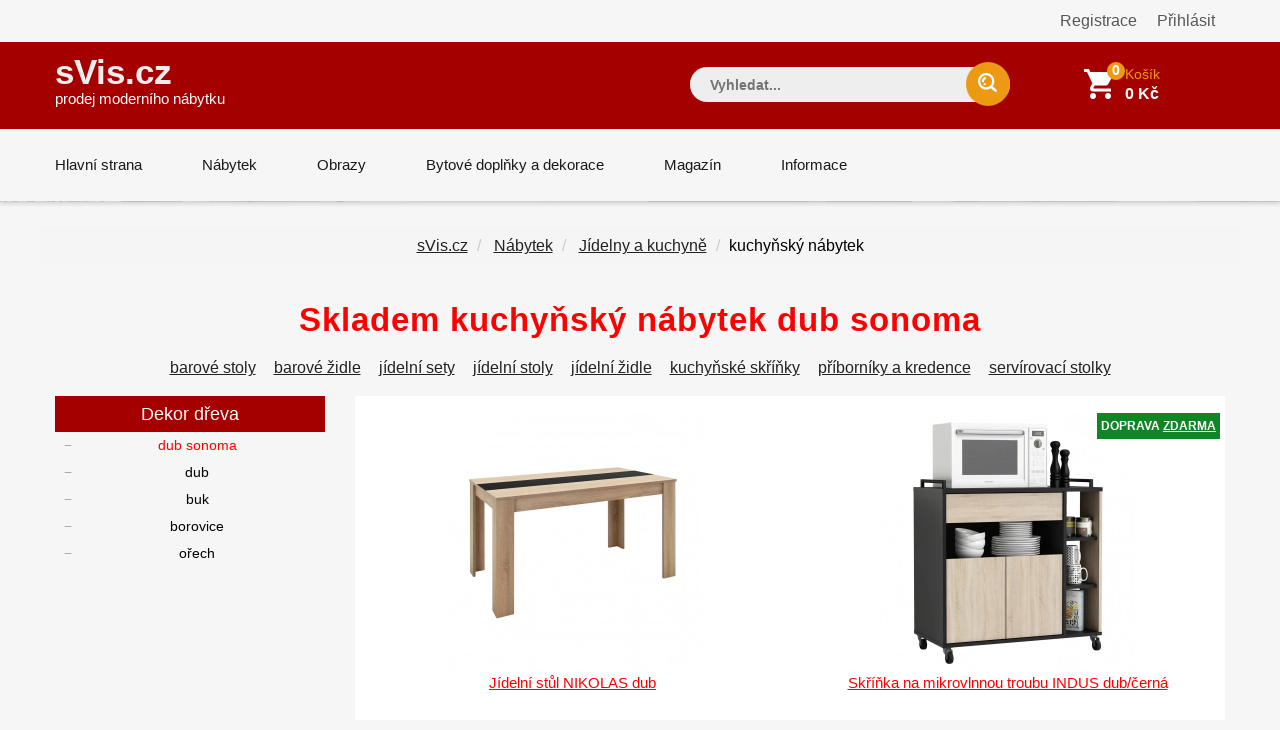

--- FILE ---
content_type: text/css
request_url: https://www.svis.cz/assets/shop/css/syliusStyle.css
body_size: 104940
content:



































.sylius *, .sylius :after, .sylius :before {
    box-sizing: inherit;
}

.sylius html {
    box-sizing: border-box;
    font-family: sans-serif;
    -ms-text-size-adjust: 100%;
    -webkit-text-size-adjust: 100%;
}

.sylius input[type=text], .sylius input[type=email], .sylius input[type=search], .sylius input[type=password] {
    -webkit-appearance: none;
    -moz-appearance: none;
}

.sylius article, .sylius aside, .sylius details, .sylius figcaption, .sylius figure, .sylius footer, .sylius header, .sylius hgroup, .sylius main, .sylius nav, .sylius section, .sylius summary {
    display: block;
}

.sylius audio, .sylius canvas, .sylius progress, .sylius video {
    display: inline-block;
    vertical-align: baseline;
}

.sylius audio:not([controls]) {
    display: none;
    height: 0;
}

.sylius [hidden], .sylius template {
    display: none;
}

.sylius a {
    background: 0 0;
    color: #4183C4;
    text-decoration: none;
}

.sylius a:active, .sylius a:hover {
    outline: 0;
}

.sylius abbr[title] {
    border-bottom: 1px dotted;
}

.sylius b, .sylius optgroup, .sylius strong {
    font-weight: 700;
}

.sylius dfn {
    font-style: italic;
}

.sylius mark {
    background: #ff0;
    color: #000;
}

.sylius small {
    font-size: 90%;
}

.sylius sub, .sylius sup {
    font-size: 85%;
    line-height: 0;
    position: relative;
    vertical-align: baseline;
}

.sylius sup {
    top: -.5em;
}

.sylius sub {
    bottom: -.25em;
}

.sylius img {
    border: 0;
}

.sylius svg:not(:root) {
    overflow: hidden;
}

.sylius figure {
    margin: 1em 40px;
}

.sylius hr {
    height: 0;
}

.sylius pre, .sylius textarea {
    overflow: auto;
}

.sylius code, .sylius kbd, .sylius pre, .sylius samp {
    font-family: monospace, monospace;
    font-size: 1em;
}

.sylius button, .sylius input, .sylius optgroup, .sylius select, .sylius textarea {
    color: inherit;
    font: inherit;
    margin: 0;
}

.sylius button {
    overflow: visible;
}

.sylius button, .sylius select {
    text-transform: none;
}

.sylius button, .sylius html input[type=button], .sylius input[type=reset], .sylius input[type=submit] {
    -webkit-appearance: button;
    cursor: pointer;
}

.sylius button[disabled], .sylius html input[disabled] {
    cursor: default;
}

.sylius button::-moz-focus-inner, .sylius input::-moz-focus-inner {
    border: 0;
    padding: 0;
}

.sylius input {
    line-height: normal;
}

.sylius input[type=checkbox], .sylius input[type=radio] {
    box-sizing: border-box;
    padding: 0;
}

.sylius input[type=number]::-webkit-inner-spin-button, .sylius input[type=number]::-webkit-outer-spin-button {
    height: auto;
}

.sylius input[type=search] {
    -webkit-appearance: textfield;
}

.sylius input[type=search]::-webkit-search-cancel-button, .sylius input[type=search]::-webkit-search-decoration {
    -webkit-appearance: none;
}

.sylius fieldset {
    border: 1px solid silver;
    margin: 0 2px;
    padding: .35em .625em .75em;
}

.sylius legend {
    border: 0;
    padding: 0;
}

.sylius table {
    border-collapse: collapse;
    border-spacing: 0;
}

.sylius td, .sylius th {
    padding: 0;
}

.sylius body, .sylius html {
    height: 100%;
}

.sylius html {
    font-size: 14px;
}

.sylius body {
    margin: 0;
    padding: 0;
    overflow-x: hidden;
    min-width: 320px;
    background: #FFF;
    font-family: Lato, 'Helvetica Neue', Arial, Helvetica, sans-serif;
    font-size: 14px;
    line-height: 1.4285em;
    color: rgba(0, 0, 0, 0.87);
    font-smoothing: antialiased;
}

.sylius h1, .sylius h2, .sylius h3, .sylius h4, .sylius h5 {
    font-family: Lato, 'Helvetica Neue', Arial, Helvetica, sans-serif;
    line-height: 1.28571429em;
    margin: calc(2rem - .14285714em) 0 1rem;
    font-weight: 700;
    padding: 0;
}

.sylius h1 {
    min-height: 1rem;
    font-size: 2rem;
}

.sylius h2 {
    font-size: 1.71428571rem;
}

.sylius h3 {
    font-size: 1.28571429rem;
}

.sylius h4 {
    font-size: 1.07142857rem;
}

.sylius h5 {
    font-size: 1rem;
}

.sylius h1:first-child, .sylius h2:first-child, .sylius h3:first-child, .sylius h4:first-child, .sylius h5:first-child, .sylius p:first-child {
    margin-top: 0;
}

.sylius h1:last-child, .sylius h2:last-child, .sylius h3:last-child, .sylius h4:last-child, .sylius h5:last-child, .sylius p:last-child {
    margin-bottom: 0;
}

.sylius p {
    margin: 0 0 1em;
    line-height: 1.4285em;
}

.sylius a:hover {
    color: #1e70bf;
    text-decoration: none;
}

.sylius ::-webkit-selection {
    background-color: #CCE2FF;
    color: rgba(0, 0, 0, 0.87);
}

.sylius ::-moz-selection {
    background-color: #CCE2FF;
    color: rgba(0, 0, 0, 0.87);
}

.sylius ::selection {
    background-color: #CCE2FF;
    color: rgba(0, 0, 0, 0.87);
}

.sylius input::-webkit-selection, .sylius textarea::-webkit-selection {
    background-color: rgba(100, 100, 100, 0.4);
    color: rgba(0, 0, 0, 0.87);
}

.sylius input::-moz-selection, .sylius textarea::-moz-selection {
    background-color: rgba(100, 100, 100, 0.4);
    color: rgba(0, 0, 0, 0.87);
}

.sylius input::selection, .sylius textarea::selection {
    background-color: rgba(100, 100, 100, 0.4);
    color: rgba(0, 0, 0, 0.87);
}

.sylius .ui.button {
    cursor: pointer;
    display: inline-block;
    min-height: 1em;
    outline: 0;
    border: none;
    vertical-align: baseline;
    background: #E0E1E2;
    color: rgba(0, 0, 0, 0.6);
    font-family: Lato, 'Helvetica Neue', Arial, Helvetica, sans-serif;
    margin: 0 .25em 0 0;
    padding: .78571429em 1.5em;
    text-transform: none;
    text-shadow: none;
    font-weight: 700;
    line-height: 1em;
    font-style: normal;
    text-align: center;
    text-decoration: none;
    border-radius: .28571429rem;
    box-shadow: 0 0 0 1px transparent inset, 0 0 0 0 rgba(34, 36, 38, 0.15) inset;
    -webkit-user-select: none;
    -moz-user-select: none;
    -ms-user-select: none;
    user-select: none;
    -webkit-transition: opacity .1s ease, background-color .1s ease, color .1s ease, box-shadow .1s ease, background .1s ease;
    transition: opacity .1s ease, background-color .1s ease, color .1s ease, box-shadow .1s ease, background .1s ease;
    will-change: '';
    -webkit-tap-highlight-color: transparent;
}

.sylius .ui.button:hover {
    background-color: #CACBCD;
    background-image: none;
    box-shadow: 0 0 0 1px transparent inset, 0 0 0 0 rgba(34, 36, 38, 0.15) inset;
    color: rgba(0, 0, 0, 0.8);
}

.sylius .ui.button:hover .icon {
    opacity: .85;
}

.sylius .ui.button:focus {
    background-color: #CACBCD;
    color: rgba(0, 0, 0, 0.8);
    background-image: '' !important;
    box-shadow: '' !important;
}

.sylius .ui.button:focus .icon {
    opacity: .85;
}

.sylius .ui.active.button:active, .sylius .ui.button:active {
    background-color: #BABBBC;
    background-image: '';
    color: rgba(0, 0, 0, 0.9);
    box-shadow: 0 0 0 1px transparent inset, none;
}

.sylius .ui.active.button {
    background-color: #C0C1C2;
    background-image: none;
    box-shadow: 0 0 0 1px transparent inset;
    color: rgba(0, 0, 0, 0.95);
}

.sylius .ui.active.button:hover {
    background-color: #C0C1C2;
    background-image: none;
    color: rgba(0, 0, 0, 0.95);
}

.sylius .ui.active.button:active {
    background-color: #C0C1C2;
    background-image: none;
}

.sylius .ui.loading.loading.loading.loading.loading.loading.button {
    position: relative;
    cursor: default;
    text-shadow: none !important;
    color: transparent !important;
    opacity: 1;
    pointer-events: auto;
    -webkit-transition: all 0s linear, opacity .1s ease;
    transition: all 0s linear, opacity .1s ease;
}

.sylius .ui.loading.button:before {
    position: absolute;
    content: '';
    top: 50%;
    left: 50%;
    margin: -.64285714em 0 0 -.64285714em;
    width: 1.28571429em;
    height: 1.28571429em;
    border-radius: 500rem;
    border: 0.2em solid rgba(0, 0, 0, 0.15);
}

.sylius .ui.loading.button:after {
    position: absolute;
    content: '';
    top: 50%;
    left: 50%;
    margin: -.64285714em 0 0 -.64285714em;
    width: 1.28571429em;
    height: 1.28571429em;
    -webkit-animation: button-spin .6s linear;
    animation: button-spin .6s linear;
    -webkit-animation-iteration-count: infinite;
    animation-iteration-count: infinite;
    border-radius: 500rem;
    border-color: #FFF transparent transparent;
    border-style: solid;
    border-width: .2em;
    box-shadow: 0 0 0 1px transparent;
}

.sylius .ui.labeled.icon.loading.button .icon {
    background-color: transparent;
    box-shadow: none;
}

@-webkit-keyframes button-spin {
    from {
        -webkit-transform: rotate(0);
        transform: rotate(0);
    }

    to {
        -webkit-transform: rotate(360deg);
        transform: rotate(360deg);
    }
}

@keyframes button-spin {
    from {
        -webkit-transform: rotate(0);
        transform: rotate(0);
    }

    to {
        -webkit-transform: rotate(360deg);
        transform: rotate(360deg);
    }
}

.sylius .ui.basic.loading.button:not(.inverted):before {
    border-color: rgba(0, 0, 0, 0.1);
}

.sylius .ui.basic.loading.button:not(.inverted):after {
    border-top-color: #767676;
}

.sylius .ui.button:disabled, .sylius .ui.buttons .disabled.button, .sylius .ui.disabled.active.button, .sylius .ui.disabled.button, .sylius .ui.disabled.button:hover {
    cursor: default;
    opacity: .45 !important;
    background-image: none !important;
    box-shadow: none !important;
    pointer-events: none !important;
}

.sylius .ui.basic.buttons .ui.disabled.button {
    border-color: rgba(34, 36, 38, 0.5);
}

.sylius .ui.animated.button {
    position: relative;
    overflow: hidden;
    padding-right: 0 !important;
    vertical-align: middle;
    z-index: 1;
}

.sylius .ui.animated.button .content {
    will-change: transform, opacity;
}

.sylius .ui.animated.button .visible.content {
    position: relative;
    margin-right: 1.5em;
    left: auto;
    right: 0;
}

.sylius .ui.animated.button .hidden.content {
    position: absolute;
    width: 100%;
    top: 50%;
    left: auto;
    right: -100%;
    margin-top: -.5em;
}

.sylius .ui.animated.button .hidden.content, .sylius .ui.animated.button .visible.content {
    -webkit-transition: right .3s ease 0s;
    transition: right .3s ease 0s;
}

.sylius .ui.animated.button:focus .visible.content, .sylius .ui.animated.button:hover .visible.content {
    left: auto;
    right: 200%;
}

.sylius .ui.animated.button:focus .hidden.content, .sylius .ui.animated.button:hover .hidden.content {
    left: auto;
    right: 0;
}

.sylius .ui.vertical.animated.button .hidden.content, .sylius .ui.vertical.animated.button .visible.content {
    -webkit-transition: top .3s ease, -webkit-transform .3s ease;
    transition: top .3s ease, -webkit-transform .3s ease;
    transition: top .3s ease, transform .3s ease;
    transition: top .3s ease, transform .3s ease, -webkit-transform .3s ease;
}

.sylius .ui.vertical.animated.button .visible.content {
    -webkit-transform: translateY(0);
    transform: translateY(0);
    right: auto;
}

.sylius .ui.vertical.animated.button .hidden.content {
    top: -50%;
    left: 0;
    right: auto;
}

.sylius .ui.vertical.animated.button:focus .visible.content, .sylius .ui.vertical.animated.button:hover .visible.content {
    -webkit-transform: translateY(200%);
    transform: translateY(200%);
    right: auto;
}

.sylius .ui.vertical.animated.button:focus .hidden.content, .sylius .ui.vertical.animated.button:hover .hidden.content {
    top: 50%;
    right: auto;
}

.sylius .ui.fade.animated.button .hidden.content, .sylius .ui.fade.animated.button .visible.content {
    -webkit-transition: opacity .3s ease, -webkit-transform .3s ease;
    transition: opacity .3s ease, -webkit-transform .3s ease;
    transition: opacity .3s ease, transform .3s ease;
    transition: opacity .3s ease, transform .3s ease, -webkit-transform .3s ease;
}

.sylius .ui.fade.animated.button .visible.content {
    left: auto;
    right: auto;
    opacity: 1;
    -webkit-transform: scale(1);
    transform: scale(1);
}

.sylius .ui.fade.animated.button .hidden.content {
    opacity: 0;
    left: 0;
    right: auto;
    -webkit-transform: scale(1.5);
    transform: scale(1.5);
}

.sylius .ui.fade.animated.button:focus .visible.content, .sylius .ui.fade.animated.button:hover .visible.content {
    left: auto;
    right: auto;
    opacity: 0;
    -webkit-transform: scale(0.75);
    transform: scale(0.75);
}

.sylius .ui.fade.animated.button:focus .hidden.content, .sylius .ui.fade.animated.button:hover .hidden.content {
    left: 0;
    right: auto;
    opacity: 1;
    -webkit-transform: scale(1);
    transform: scale(1);
}

.sylius .ui.inverted.button {
    box-shadow: 0 0 0 2px #FFF inset !important;
    background: 0 0;
    color: #FFF;
    text-shadow: none !important;
}

.sylius .ui.inverted.buttons .button {
    margin: 0 0 0 -2px;
}

.sylius .ui.inverted.buttons .button:first-child {
    margin-left: 0;
}

.sylius .ui.inverted.vertical.buttons .button {
    margin: 0 0 -2px;
}

.sylius .ui.inverted.vertical.buttons .button:first-child {
    margin-top: 0;
}

.sylius .ui.inverted.button.active, .sylius .ui.inverted.button:focus, .sylius .ui.inverted.button:hover {
    background: #FFF;
    box-shadow: 0 0 0 2px #FFF inset !important;
    color: rgba(0, 0, 0, 0.8);
}

.sylius .ui.inverted.button.active:focus {
    background: #DCDDDE;
    box-shadow: 0 0 0 2px #DCDDDE inset !important;
    color: rgba(0, 0, 0, 0.8);
}

.sylius .ui.labeled.button:not(.icon) {
    display: -webkit-inline-box;
    display: -webkit-inline-flex;
    display: -ms-inline-flexbox;
    display: inline-flex;
    -webkit-box-orient: horizontal;
    -webkit-box-direction: normal;
    -webkit-flex-direction: row;
    -ms-flex-direction: row;
    flex-direction: row;
    background: 0 0 !important;
    padding: 0 !important;
    border: none !important;
    box-shadow: none !important;
}

.sylius .ui.labeled.button > .button {
    margin: 0;
}

.sylius .ui.labeled.button > .label {
    display: -webkit-box;
    display: -webkit-flex;
    display: -ms-flexbox;
    display: flex;
    -webkit-box-align: center;
    -webkit-align-items: center;
    -ms-flex-align: center;
    align-items: center;
    margin: 0 0 0 -1px !important;
    padding: '';
    font-size: 1em;
    border-color: rgba(34, 36, 38, 0.15);
}

.sylius .ui.labeled.button > .tag.label:before {
    width: 1.85em;
    height: 1.85em;
}

.sylius .ui.labeled.button:not([class*="left labeled"]) > .button {
    border-top-right-radius: 0;
    border-bottom-right-radius: 0;
}

.sylius .ui.labeled.button:not([class*="left labeled"]) > .label, .sylius .ui[class*="left labeled"].button > .button {
    border-top-left-radius: 0;
    border-bottom-left-radius: 0;
}

.sylius .ui[class*="left labeled"].button > .label {
    border-top-right-radius: 0;
    border-bottom-right-radius: 0;
}

.sylius .ui.facebook.button {
    background-color: #3B5998;
    color: #FFF;
    text-shadow: none;
    background-image: none;
    box-shadow: 0 0 0 0 rgba(34, 36, 38, 0.15) inset;
}

.sylius .ui.facebook.button:hover {
    background-color: #304d8a;
    color: #FFF;
    text-shadow: none;
}

.sylius .ui.facebook.button:active {
    background-color: #2d4373;
    color: #FFF;
    text-shadow: none;
}

.sylius .ui.twitter.button {
    background-color: #55ACEE;
    color: #FFF;
    text-shadow: none;
    background-image: none;
    box-shadow: 0 0 0 0 rgba(34, 36, 38, 0.15) inset;
}

.sylius .ui.twitter.button:hover {
    background-color: #35a2f4;
    color: #FFF;
    text-shadow: none;
}

.sylius .ui.twitter.button:active {
    background-color: #2795e9;
    color: #FFF;
    text-shadow: none;
}

.sylius .ui.google.plus.button {
    background-color: #DD4B39;
    color: #FFF;
    text-shadow: none;
    background-image: none;
    box-shadow: 0 0 0 0 rgba(34, 36, 38, 0.15) inset;
}

.sylius .ui.google.plus.button:hover {
    background-color: #e0321c;
    color: #FFF;
    text-shadow: none;
}

.sylius .ui.google.plus.button:active {
    background-color: #c23321;
    color: #FFF;
    text-shadow: none;
}

.sylius .ui.linkedin.button {
    background-color: #1F88BE;
    color: #FFF;
    text-shadow: none;
}

.sylius .ui.linkedin.button:hover {
    background-color: #147baf;
    color: #FFF;
    text-shadow: none;
}

.sylius .ui.linkedin.button:active {
    background-color: #186992;
    color: #FFF;
    text-shadow: none;
}

.sylius .ui.youtube.button {
    background-color: #CC181E;
    color: #FFF;
    text-shadow: none;
    background-image: none;
    box-shadow: 0 0 0 0 rgba(34, 36, 38, 0.15) inset;
}

.sylius .ui.youtube.button:hover {
    background-color: #bd0d13;
    color: #FFF;
    text-shadow: none;
}

.sylius .ui.youtube.button:active {
    background-color: #9e1317;
    color: #FFF;
    text-shadow: none;
}

.sylius .ui.instagram.button {
    background-color: #49769C;
    color: #FFF;
    text-shadow: none;
    background-image: none;
    box-shadow: 0 0 0 0 rgba(34, 36, 38, 0.15) inset;
}

.sylius .ui.instagram.button:hover {
    background-color: #3d698e;
    color: #FFF;
    text-shadow: none;
}

.sylius .ui.instagram.button:active {
    background-color: #395c79;
    color: #FFF;
    text-shadow: none;
}

.sylius .ui.pinterest.button {
    background-color: #BD081C;
    color: #FFF;
    text-shadow: none;
    background-image: none;
    box-shadow: 0 0 0 0 rgba(34, 36, 38, 0.15) inset;
}

.sylius .ui.pinterest.button:hover {
    background-color: #ac0013;
    color: #FFF;
    text-shadow: none;
}

.sylius .ui.pinterest.button:active {
    background-color: #8c0615;
    color: #FFF;
    text-shadow: none;
}

.sylius .ui.vk.button {
    background-color: #4D7198;
    color: #FFF;
    background-image: none;
    box-shadow: 0 0 0 0 rgba(34, 36, 38, 0.15) inset;
}

.sylius .ui.vk.button:hover {
    background-color: #41648a;
    color: #FFF;
}

.sylius .ui.vk.button:active {
    background-color: #3c5876;
    color: #FFF;
}

.sylius .ui.button > .icon:not(.button) {
    height: .85714286em;
    opacity: .8;
    margin: 0 .42857143em 0 -.21428571em;
    -webkit-transition: opacity .1s ease;
    transition: opacity .1s ease;
    vertical-align: '';
    color: '';
}

.sylius .ui.button:not(.icon) > .icon:not(.button):not(.dropdown) {
    margin: 0 .42857143em 0 -.21428571em;
}

.sylius .ui.button:not(.icon) > .right.icon:not(.button):not(.dropdown) {
    margin: 0 -.21428571em 0 .42857143em;
}

.sylius .ui[class*="left floated"].button, .sylius .ui[class*="left floated"].buttons {
    float: left;
    margin-left: 0;
    margin-right: .25em;
}

.sylius .ui[class*="right floated"].button, .sylius .ui[class*="right floated"].buttons {
    float: right;
    margin-right: 0;
    margin-left: .25em;
}

.sylius .ui.compact.button, .sylius .ui.compact.buttons .button {
    padding: .58928571em 1.125em;
}

.sylius .ui.compact.icon.button, .sylius .ui.compact.icon.buttons .button {
    padding: .58928571em;
}

.sylius .ui.compact.labeled.icon.button, .sylius .ui.compact.labeled.icon.buttons .button {
    padding: .58928571em 3.69642857em;
}

.sylius .ui.mini.button, .sylius .ui.mini.buttons .button, .sylius .ui.mini.buttons .or {
    font-size: .78571429rem;
}

.sylius .ui.tiny.button, .sylius .ui.tiny.buttons .button, .sylius .ui.tiny.buttons .or {
    font-size: .85714286rem;
}

.sylius .ui.small.button, .sylius .ui.small.buttons .button, .sylius .ui.small.buttons .or {
    font-size: .92857143rem;
}

.sylius .ui.button, .sylius .ui.buttons .button, .sylius .ui.buttons .or {
    font-size: 1rem;
}

.sylius .ui.large.button, .sylius .ui.large.buttons .button, .sylius .ui.large.buttons .or {
    font-size: 1.14285714rem;
}

.sylius .ui.big.button, .sylius .ui.big.buttons .button, .sylius .ui.big.buttons .or {
    font-size: 1.28571429rem;
}

.sylius .ui.huge.button, .sylius .ui.huge.buttons .button, .sylius .ui.huge.buttons .or {
    font-size: 1.42857143rem;
}

.sylius .ui.massive.button, .sylius .ui.massive.buttons .button, .sylius .ui.massive.buttons .or {
    font-size: 1.71428571rem;
}

.sylius .ui.icon.button, .sylius .ui.icon.buttons .button {
    padding: .78571429em;
}

.sylius .ui.icon.button > .icon, .sylius .ui.icon.buttons .button > .icon {
    opacity: .9;
    margin: 0 !important;
    vertical-align: top;
}

.sylius .ui.basic.button, .sylius .ui.basic.buttons .button {
    background: 0 0 !important;
    color: rgba(0, 0, 0, 0.6) !important;
    font-weight: 400;
    border-radius: .28571429rem;
    text-transform: none;
    text-shadow: none !important;
    box-shadow: 0 0 0 1px rgba(34, 36, 38, 0.15) inset;
}

.sylius .ui.basic.buttons {
    box-shadow: none;
    border: 1px solid rgba(34, 36, 38, 0.15);
    border-radius: .28571429rem;
}

.sylius .ui.basic.button:focus, .sylius .ui.basic.button:hover, .sylius .ui.basic.buttons .button:focus, .sylius .ui.basic.buttons .button:hover {
    background: #FFF !important;
    color: rgba(0, 0, 0, 0.8) !important;
    box-shadow: 0 0 0 1px rgba(34, 36, 38, 0.35) inset, 0 0 0 0 rgba(34, 36, 38, 0.15) inset;
}

.sylius .ui.basic.button:active, .sylius .ui.basic.buttons .button:active {
    background: #F8F8F8 !important;
    color: rgba(0, 0, 0, 0.9) !important;
    box-shadow: 0 0 0 1px rgba(0, 0, 0, 0.15) inset, 0 1px 4px 0 rgba(34, 36, 38, 0.15) inset;
}

.sylius .ui.basic.active.button, .sylius .ui.basic.buttons .active.button {
    background: rgba(0, 0, 0, 0.05) !important;
    box-shadow: '' !important;
    color: rgba(0, 0, 0, 0.95);
}

.sylius .ui.basic.active.button:hover, .sylius .ui.basic.buttons .active.button:hover {
    background-color: rgba(0, 0, 0, 0.05);
}

.sylius .ui.basic.buttons .button:hover {
    box-shadow: 0 0 0 1px rgba(34, 36, 38, 0.35) inset, 0 0 0 0 rgba(34, 36, 38, 0.15) inset inset;
}

.sylius .ui.basic.buttons .button:active {
    box-shadow: 0 0 0 1px rgba(0, 0, 0, 0.15) inset, 0 1px 4px 0 rgba(34, 36, 38, 0.15) inset inset;
}

.sylius .ui.basic.buttons .active.button {
    box-shadow: '' !important;
}

.sylius .ui.basic.inverted.button, .sylius .ui.basic.inverted.buttons .button {
    background-color: transparent !important;
    color: #F9FAFB !important;
    box-shadow: 0 0 0 2px rgba(255, 255, 255, 0.5) inset !important;
}

.sylius .ui.basic.inverted.button:focus, .sylius .ui.basic.inverted.button:hover, .sylius .ui.basic.inverted.buttons .button:focus, .sylius .ui.basic.inverted.buttons .button:hover {
    color: #FFF !important;
    box-shadow: 0 0 0 2px #fff inset !important;
}

.sylius .ui.basic.inverted.button:active, .sylius .ui.basic.inverted.buttons .button:active {
    background-color: rgba(255, 255, 255, 0.08) !important;
    color: #FFF !important;
    box-shadow: 0 0 0 2px rgba(255, 255, 255, 0.9) inset !important;
}

.sylius .ui.basic.inverted.active.button, .sylius .ui.basic.inverted.buttons .active.button {
    background-color: rgba(255, 255, 255, 0.08);
    color: #FFF;
    text-shadow: none;
    box-shadow: 0 0 0 2px rgba(255, 255, 255, 0.7) inset;
}

.sylius .ui.basic.inverted.active.button:hover, .sylius .ui.basic.inverted.buttons .active.button:hover {
    background-color: rgba(255, 255, 255, 0.15);
    box-shadow: 0 0 0 2px #fff inset !important;
}

.sylius .ui.basic.buttons .button {
    border-radius: 0;
    border-left: 1px solid rgba(34, 36, 38, 0.15);
    box-shadow: none;
}

.sylius .ui.basic.vertical.buttons .button {
    border-left: none;
    border-left-width: 0;
    border-top: 1px solid rgba(34, 36, 38, 0.15);
}

.sylius .ui.basic.vertical.buttons .button:first-child {
    border-top-width: 0;
}

.sylius .ui.labeled.icon.button, .sylius .ui.labeled.icon.buttons .button {
    position: relative;
    padding-left: 4.07142857em !important;
    padding-right: 1.5em !important;
}

.sylius .ui.labeled.icon.button > .icon, .sylius .ui.labeled.icon.buttons > .button > .icon {
    position: absolute;
    height: 100%;
    line-height: 1;
    border-radius: 0;
    border-top-left-radius: inherit;
    border-bottom-left-radius: inherit;
    text-align: center;
    margin: 0;
    width: 2.57142857em;
    background-color: rgba(0, 0, 0, 0.05);
    color: '';
    box-shadow: -1px 0 0 0 transparent inset;
    top: 0;
    left: 0;
}

.sylius .ui[class*="right labeled"].icon.button {
    padding-right: 4.07142857em !important;
    padding-left: 1.5em !important;
}

.sylius .ui[class*="right labeled"].icon.button > .icon {
    left: auto;
    right: 0;
    border-radius: 0;
    border-top-right-radius: inherit;
    border-bottom-right-radius: inherit;
    box-shadow: 1px 0 0 0 transparent inset;
}

.sylius .ui.labeled.icon.button > .icon:after, .sylius .ui.labeled.icon.button > .icon:before, .sylius .ui.labeled.icon.buttons > .button > .icon:after, .sylius .ui.labeled.icon.buttons > .button > .icon:before {
    display: block;
    position: absolute;
    width: 100%;
    top: 50%;
    text-align: center;
    -webkit-transform: translateY(-50%);
    transform: translateY(-50%);
}

.sylius .ui.labeled.icon.buttons .button > .icon {
    border-radius: 0;
}

.sylius .ui.labeled.icon.buttons .button:first-child > .icon {
    border-top-left-radius: .28571429rem;
    border-bottom-left-radius: .28571429rem;
}

.sylius .ui.labeled.icon.buttons .button:last-child > .icon {
    border-top-right-radius: .28571429rem;
    border-bottom-right-radius: .28571429rem;
}

.sylius .ui.vertical.labeled.icon.buttons .button:first-child > .icon {
    border-radius: .28571429rem 0 0;
}

.sylius .ui.vertical.labeled.icon.buttons .button:last-child > .icon {
    border-radius: 0 0 0 .28571429rem;
}

.sylius .ui.fluid[class*="left labeled"].icon.button, .sylius .ui.fluid[class*="right labeled"].icon.button {
    padding-left: 1.5em !important;
    padding-right: 1.5em !important;
}

.sylius .ui.button.toggle.active, .sylius .ui.buttons .button.toggle.active, .sylius .ui.toggle.buttons .active.button {
    background-color: #21BA45 !important;
    box-shadow: none !important;
    text-shadow: none;
    color: #FFF !important;
}

.sylius .ui.button.toggle.active:hover {
    background-color: #16ab39 !important;
    text-shadow: none;
    color: #FFF !important;
}

.sylius .ui.circular.button {
    border-radius: 10em;
}

.sylius .ui.circular.button > .icon {
    width: 1em;
    vertical-align: baseline;
}

.sylius .ui.buttons .or {
    position: relative;
    width: .3em;
    height: 2.57142857em;
    z-index: 3;
}

.sylius .ui.buttons .or:before {
    position: absolute;
    text-align: center;
    border-radius: 500rem;
    content: 'or';
    top: 50%;
    left: 50%;
    background-color: #FFF;
    text-shadow: none;
    margin-top: -.89285714em;
    margin-left: -.89285714em;
    width: 1.78571429em;
    height: 1.78571429em;
    line-height: 1.78571429em;
    color: rgba(0, 0, 0, 0.4);
    font-style: normal;
    font-weight: 700;
    box-shadow: 0 0 0 1px transparent inset;
}

.sylius .ui.buttons .or[data-text]:before {
    content: attr(data-text);
}

.sylius .ui.fluid.buttons .or {
    width: 0 !important;
}

.sylius .ui.fluid.buttons .or:after {
    display: none;
}

.sylius .ui.attached.button {
    position: relative;
    display: block;
    margin: 0;
    border-radius: 0;
    box-shadow: 0 0 0 1px rgba(34, 36, 38, 0.15) !important;
}

.sylius .ui.attached.top.button {
    border-radius: .28571429rem .28571429rem 0 0;
}

.sylius .ui.attached.bottom.button {
    border-radius: 0 0 .28571429rem .28571429rem;
}

.sylius .ui.left.attached.button {
    display: inline-block;
    border-left: none;
    text-align: right;
    padding-right: .75em;
    border-radius: .28571429rem 0 0 .28571429rem;
}

.sylius .ui.right.attached.button {
    display: inline-block;
    text-align: left;
    padding-left: .75em;
    border-radius: 0 .28571429rem .28571429rem 0;
}

.sylius .ui.attached.buttons {
    position: relative;
    display: -webkit-box;
    display: -webkit-flex;
    display: -ms-flexbox;
    display: flex;
    border-radius: 0;
    width: auto !important;
    z-index: 2;
    margin-left: -1px;
    margin-right: -1px;
}

.sylius .ui.attached.buttons .button {
    margin: 0;
}

.sylius .ui.attached.buttons .button:first-child, .sylius .ui.attached.buttons .button:last-child {
    border-radius: 0;
}

.sylius .ui[class*="top attached"].buttons {
    margin-bottom: -1px;
    border-radius: .28571429rem .28571429rem 0 0;
}

.sylius .ui[class*="top attached"].buttons .button:first-child {
    border-radius: .28571429rem 0 0;
}

.sylius .ui[class*="top attached"].buttons .button:last-child {
    border-radius: 0 .28571429rem 0 0;
}

.sylius .ui[class*="bottom attached"].buttons {
    margin-top: -1px;
    border-radius: 0 0 .28571429rem .28571429rem;
}

.sylius .ui[class*="bottom attached"].buttons .button:first-child {
    border-radius: 0 0 0 .28571429rem;
}

.sylius .ui[class*="bottom attached"].buttons .button:last-child {
    border-radius: 0 0 .28571429rem;
}

.sylius .ui[class*="left attached"].buttons {
    display: -webkit-inline-box;
    display: -webkit-inline-flex;
    display: -ms-inline-flexbox;
    display: inline-flex;
    margin-right: 0;
    margin-left: -1px;
    border-radius: 0 .28571429rem .28571429rem 0;
}

.sylius .ui[class*="left attached"].buttons .button:first-child {
    margin-left: -1px;
    border-radius: 0 .28571429rem 0 0;
}

.sylius .ui[class*="left attached"].buttons .button:last-child {
    margin-left: -1px;
    border-radius: 0 0 .28571429rem;
}

.sylius .ui[class*="right attached"].buttons {
    display: -webkit-inline-box;
    display: -webkit-inline-flex;
    display: -ms-inline-flexbox;
    display: inline-flex;
    margin-left: 0;
    margin-right: -1px;
    border-radius: .28571429rem 0 0 .28571429rem;
}

.sylius .ui[class*="right attached"].buttons .button:first-child {
    margin-left: -1px;
    border-radius: .28571429rem 0 0;
}

.sylius .ui[class*="right attached"].buttons .button:last-child {
    margin-left: -1px;
    border-radius: 0 0 0 .28571429rem;
}

.sylius .ui.fluid.button, .sylius .ui.fluid.buttons {
    width: 100%;
}

.sylius .ui.fluid.button {
    display: block;
}

.sylius .ui.two.buttons {
    width: 100%;
}

.sylius .ui.two.buttons > .button {
    width: 50%;
}

.sylius .ui.three.buttons {
    width: 100%;
}

.sylius .ui.three.buttons > .button {
    width: 33.333%;
}

.sylius .ui.four.buttons {
    width: 100%;
}

.sylius .ui.four.buttons > .button {
    width: 25%;
}

.sylius .ui.five.buttons {
    width: 100%;
}

.sylius .ui.five.buttons > .button {
    width: 20%;
}

.sylius .ui.six.buttons {
    width: 100%;
}

.sylius .ui.six.buttons > .button {
    width: 16.666%;
}

.sylius .ui.seven.buttons {
    width: 100%;
}

.sylius .ui.seven.buttons > .button {
    width: 14.285%;
}

.sylius .ui.eight.buttons {
    width: 100%;
}

.sylius .ui.eight.buttons > .button {
    width: 12.5%;
}

.sylius .ui.nine.buttons {
    width: 100%;
}

.sylius .ui.nine.buttons > .button {
    width: 11.11%;
}

.sylius .ui.ten.buttons {
    width: 100%;
}

.sylius .ui.ten.buttons > .button {
    width: 10%;
}

.sylius .ui.eleven.buttons {
    width: 100%;
}

.sylius .ui.eleven.buttons > .button {
    width: 9.09%;
}

.sylius .ui.twelve.buttons {
    width: 100%;
}

.sylius .ui.twelve.buttons > .button {
    width: 8.3333%;
}

.sylius .ui.fluid.vertical.buttons, .sylius .ui.fluid.vertical.buttons > .button {
    display: -webkit-box;
    display: -webkit-flex;
    display: -ms-flexbox;
    display: flex;
    width: auto;
}

.sylius .ui.two.vertical.buttons > .button {
    height: 50%;
}

.sylius .ui.three.vertical.buttons > .button {
    height: 33.333%;
}

.sylius .ui.four.vertical.buttons > .button {
    height: 25%;
}

.sylius .ui.five.vertical.buttons > .button {
    height: 20%;
}

.sylius .ui.six.vertical.buttons > .button {
    height: 16.666%;
}

.sylius .ui.seven.vertical.buttons > .button {
    height: 14.285%;
}

.sylius .ui.eight.vertical.buttons > .button {
    height: 12.5%;
}

.sylius .ui.nine.vertical.buttons > .button {
    height: 11.11%;
}

.sylius .ui.ten.vertical.buttons > .button {
    height: 10%;
}

.sylius .ui.eleven.vertical.buttons > .button {
    height: 9.09%;
}

.sylius .ui.twelve.vertical.buttons > .button {
    height: 8.3333%;
}

.sylius .ui.black.button, .sylius .ui.black.buttons .button {
    background-color: #1B1C1D;
    color: #FFF;
    text-shadow: none;
    background-image: none;
}

.sylius .ui.black.button {
    box-shadow: 0 0 0 0 rgba(34, 36, 38, 0.15) inset;
}

.sylius .ui.black.button:hover, .sylius .ui.black.buttons .button:hover {
    background-color: #27292a;
    color: #FFF;
    text-shadow: none;
}

.sylius .ui.black.button:focus, .sylius .ui.black.buttons .button:focus {
    background-color: #2f3032;
    color: #FFF;
    text-shadow: none;
}

.sylius .ui.black.button:active, .sylius .ui.black.buttons .button:active {
    background-color: #343637;
    color: #FFF;
    text-shadow: none;
}

.sylius .ui.black.active.button, .sylius .ui.black.button .active.button:active, .sylius .ui.black.buttons .active.button, .sylius .ui.black.buttons .active.button:active {
    background-color: #0f0f10;
    color: #FFF;
    text-shadow: none;
}

.sylius .ui.basic.black.button, .sylius .ui.basic.black.buttons .button {
    box-shadow: 0 0 0 1px #1B1C1D inset !important;
    color: #1B1C1D !important;
}

.sylius .ui.basic.black.button:hover, .sylius .ui.basic.black.buttons .button:hover {
    background: 0 0 !important;
    box-shadow: 0 0 0 1px #27292a inset !important;
    color: #27292a !important;
}

.sylius .ui.basic.black.button:focus, .sylius .ui.basic.black.buttons .button:focus {
    background: 0 0 !important;
    box-shadow: 0 0 0 1px #2f3032 inset !important;
    color: #27292a !important;
}

.sylius .ui.basic.black.active.button, .sylius .ui.basic.black.buttons .active.button {
    background: 0 0 !important;
    box-shadow: 0 0 0 1px #0f0f10 inset !important;
    color: #343637 !important;
}

.sylius .ui.basic.black.button:active, .sylius .ui.basic.black.buttons .button:active {
    box-shadow: 0 0 0 1px #343637 inset !important;
    color: #343637 !important;
}

.sylius .ui.buttons:not(.vertical) > .basic.black.button:not(:first-child) {
    margin-left: -1px;
}

.sylius .ui.inverted.black.button, .sylius .ui.inverted.black.buttons .button {
    background-color: transparent;
    box-shadow: 0 0 0 2px #D4D4D5 inset !important;
    color: #FFF;
}

.sylius .ui.inverted.black.button.active, .sylius .ui.inverted.black.button:active, .sylius .ui.inverted.black.button:focus, .sylius .ui.inverted.black.button:hover, .sylius .ui.inverted.black.buttons .button.active, .sylius .ui.inverted.black.buttons .button:active, .sylius .ui.inverted.black.buttons .button:focus, .sylius .ui.inverted.black.buttons .button:hover {
    box-shadow: none !important;
    color: #FFF;
}

.sylius .ui.inverted.black.active.button, .sylius .ui.inverted.black.button:active, .sylius .ui.inverted.black.button:focus, .sylius .ui.inverted.black.button:hover, .sylius .ui.inverted.black.buttons .active.button, .sylius .ui.inverted.black.buttons .button:active, .sylius .ui.inverted.black.buttons .button:focus, .sylius .ui.inverted.black.buttons .button:hover {
    background-color: #000;
}

.sylius .ui.inverted.black.basic.button, .sylius .ui.inverted.black.basic.buttons .button, .sylius .ui.inverted.black.buttons .basic.button {
    background-color: transparent;
    box-shadow: 0 0 0 2px rgba(255, 255, 255, 0.5) inset !important;
    color: #FFF !important;
}

.sylius .ui.inverted.black.basic.button:hover, .sylius .ui.inverted.black.basic.buttons .button:hover, .sylius .ui.inverted.black.buttons .basic.button:hover {
    box-shadow: 0 0 0 2px #000 inset !important;
    color: #FFF !important;
}

.sylius .ui.inverted.black.basic.button:focus, .sylius .ui.inverted.black.basic.buttons .button:focus {
    box-shadow: 0 0 0 2px #000 inset !important;
    color: #545454 !important;
}

.sylius .ui.inverted.black.basic.active.button, .sylius .ui.inverted.black.basic.button:active, .sylius .ui.inverted.black.basic.buttons .active.button, .sylius .ui.inverted.black.basic.buttons .button:active, .sylius .ui.inverted.black.buttons .basic.active.button, .sylius .ui.inverted.black.buttons .basic.button:active {
    box-shadow: 0 0 0 2px #000 inset !important;
    color: #FFF !important;
}

.sylius .ui.grey.button, .sylius .ui.grey.buttons .button {
    background-color: #767676;
    color: #FFF;
    text-shadow: none;
    background-image: none;
}

.sylius .ui.grey.button {
    box-shadow: 0 0 0 0 rgba(34, 36, 38, 0.15) inset;
}

.sylius .ui.grey.button:hover, .sylius .ui.grey.buttons .button:hover {
    background-color: #838383;
    color: #FFF;
    text-shadow: none;
}

.sylius .ui.grey.button:focus, .sylius .ui.grey.buttons .button:focus {
    background-color: #8a8a8a;
    color: #FFF;
    text-shadow: none;
}

.sylius .ui.grey.button:active, .sylius .ui.grey.buttons .button:active {
    background-color: #909090;
    color: #FFF;
    text-shadow: none;
}

.sylius .ui.grey.active.button, .sylius .ui.grey.button .active.button:active, .sylius .ui.grey.buttons .active.button, .sylius .ui.grey.buttons .active.button:active {
    background-color: #696969;
    color: #FFF;
    text-shadow: none;
}

.sylius .ui.basic.grey.button, .sylius .ui.basic.grey.buttons .button {
    box-shadow: 0 0 0 1px #767676 inset !important;
    color: #767676 !important;
}

.sylius .ui.basic.grey.button:hover, .sylius .ui.basic.grey.buttons .button:hover {
    background: 0 0 !important;
    box-shadow: 0 0 0 1px #838383 inset !important;
    color: #838383 !important;
}

.sylius .ui.basic.grey.button:focus, .sylius .ui.basic.grey.buttons .button:focus {
    background: 0 0 !important;
    box-shadow: 0 0 0 1px #8a8a8a inset !important;
    color: #838383 !important;
}

.sylius .ui.basic.grey.active.button, .sylius .ui.basic.grey.buttons .active.button {
    background: 0 0 !important;
    box-shadow: 0 0 0 1px #696969 inset !important;
    color: #909090 !important;
}

.sylius .ui.basic.grey.button:active, .sylius .ui.basic.grey.buttons .button:active {
    box-shadow: 0 0 0 1px #909090 inset !important;
    color: #909090 !important;
}

.sylius .ui.buttons:not(.vertical) > .basic.grey.button:not(:first-child) {
    margin-left: -1px;
}

.sylius .ui.inverted.grey.button, .sylius .ui.inverted.grey.buttons .button {
    background-color: transparent;
    box-shadow: 0 0 0 2px #D4D4D5 inset !important;
    color: #FFF;
}

.sylius .ui.inverted.grey.button.active, .sylius .ui.inverted.grey.button:active, .sylius .ui.inverted.grey.button:focus, .sylius .ui.inverted.grey.button:hover, .sylius .ui.inverted.grey.buttons .button.active, .sylius .ui.inverted.grey.buttons .button:active, .sylius .ui.inverted.grey.buttons .button:focus, .sylius .ui.inverted.grey.buttons .button:hover {
    box-shadow: none !important;
    color: rgba(0, 0, 0, 0.6);
}

.sylius .ui.inverted.grey.button:hover, .sylius .ui.inverted.grey.buttons .button:hover {
    background-color: #cfd0d2;
}

.sylius .ui.inverted.grey.button:focus, .sylius .ui.inverted.grey.buttons .button:focus {
    background-color: #c7c9cb;
}

.sylius .ui.inverted.grey.active.button, .sylius .ui.inverted.grey.buttons .active.button {
    background-color: #cfd0d2;
}

.sylius .ui.inverted.grey.button:active, .sylius .ui.inverted.grey.buttons .button:active {
    background-color: #c2c4c5;
}

.sylius .ui.inverted.grey.basic.button, .sylius .ui.inverted.grey.basic.buttons .button, .sylius .ui.inverted.grey.buttons .basic.button {
    background-color: transparent;
    box-shadow: 0 0 0 2px rgba(255, 255, 255, 0.5) inset !important;
    color: #FFF !important;
}

.sylius .ui.inverted.grey.basic.button:hover, .sylius .ui.inverted.grey.basic.buttons .button:hover, .sylius .ui.inverted.grey.buttons .basic.button:hover {
    box-shadow: 0 0 0 2px #cfd0d2 inset !important;
    color: #FFF !important;
}

.sylius .ui.inverted.grey.basic.button:focus, .sylius .ui.inverted.grey.basic.buttons .button:focus {
    box-shadow: 0 0 0 2px #c7c9cb inset !important;
    color: #DCDDDE !important;
}

.sylius .ui.inverted.grey.basic.active.button, .sylius .ui.inverted.grey.basic.buttons .active.button, .sylius .ui.inverted.grey.buttons .basic.active.button {
    box-shadow: 0 0 0 2px #cfd0d2 inset !important;
    color: #FFF !important;
}

.sylius .ui.inverted.grey.basic.button:active, .sylius .ui.inverted.grey.basic.buttons .button:active, .sylius .ui.inverted.grey.buttons .basic.button:active {
    box-shadow: 0 0 0 2px #c2c4c5 inset !important;
    color: #FFF !important;
}

.sylius .ui.brown.button, .sylius .ui.brown.buttons .button {
    background-color: #A5673F;
    color: #FFF;
    text-shadow: none;
    background-image: none;
}

.sylius .ui.brown.button {
    box-shadow: 0 0 0 0 rgba(34, 36, 38, 0.15) inset;
}

.sylius .ui.brown.button:hover, .sylius .ui.brown.buttons .button:hover {
    background-color: #975b33;
    color: #FFF;
    text-shadow: none;
}

.sylius .ui.brown.button:focus, .sylius .ui.brown.buttons .button:focus {
    background-color: #90532b;
    color: #FFF;
    text-shadow: none;
}

.sylius .ui.brown.button:active, .sylius .ui.brown.buttons .button:active {
    background-color: #805031;
    color: #FFF;
    text-shadow: none;
}

.sylius .ui.brown.active.button, .sylius .ui.brown.button .active.button:active, .sylius .ui.brown.buttons .active.button, .sylius .ui.brown.buttons .active.button:active {
    background-color: #995a31;
    color: #FFF;
    text-shadow: none;
}

.sylius .ui.basic.brown.button, .sylius .ui.basic.brown.buttons .button {
    box-shadow: 0 0 0 1px #A5673F inset !important;
    color: #A5673F !important;
}

.sylius .ui.basic.brown.button:hover, .sylius .ui.basic.brown.buttons .button:hover {
    background: 0 0 !important;
    box-shadow: 0 0 0 1px #975b33 inset !important;
    color: #975b33 !important;
}

.sylius .ui.basic.brown.button:focus, .sylius .ui.basic.brown.buttons .button:focus {
    background: 0 0 !important;
    box-shadow: 0 0 0 1px #90532b inset !important;
    color: #975b33 !important;
}

.sylius .ui.basic.brown.active.button, .sylius .ui.basic.brown.buttons .active.button {
    background: 0 0 !important;
    box-shadow: 0 0 0 1px #995a31 inset !important;
    color: #805031 !important;
}

.sylius .ui.basic.brown.button:active, .sylius .ui.basic.brown.buttons .button:active {
    box-shadow: 0 0 0 1px #805031 inset !important;
    color: #805031 !important;
}

.sylius .ui.buttons:not(.vertical) > .basic.brown.button:not(:first-child) {
    margin-left: -1px;
}

.sylius .ui.inverted.brown.button, .sylius .ui.inverted.brown.buttons .button {
    background-color: transparent;
    box-shadow: 0 0 0 2px #D67C1C inset !important;
    color: #D67C1C;
}

.sylius .ui.inverted.brown.button.active, .sylius .ui.inverted.brown.button:active, .sylius .ui.inverted.brown.button:focus, .sylius .ui.inverted.brown.button:hover, .sylius .ui.inverted.brown.buttons .button.active, .sylius .ui.inverted.brown.buttons .button:active, .sylius .ui.inverted.brown.buttons .button:focus, .sylius .ui.inverted.brown.buttons .button:hover {
    box-shadow: none !important;
    color: #FFF;
}

.sylius .ui.inverted.brown.button:hover, .sylius .ui.inverted.brown.buttons .button:hover {
    background-color: #c86f11;
}

.sylius .ui.inverted.brown.button:focus, .sylius .ui.inverted.brown.buttons .button:focus {
    background-color: #c16808;
}

.sylius .ui.inverted.brown.active.button, .sylius .ui.inverted.brown.buttons .active.button {
    background-color: #cc6f0d;
}

.sylius .ui.inverted.brown.button:active, .sylius .ui.inverted.brown.buttons .button:active {
    background-color: #a96216;
}

.sylius .ui.inverted.brown.basic.button, .sylius .ui.inverted.brown.basic.buttons .button, .sylius .ui.inverted.brown.buttons .basic.button {
    background-color: transparent;
    box-shadow: 0 0 0 2px rgba(255, 255, 255, 0.5) inset !important;
    color: #FFF !important;
}

.sylius .ui.inverted.brown.basic.button:hover, .sylius .ui.inverted.brown.basic.buttons .button:hover, .sylius .ui.inverted.brown.buttons .basic.button:hover {
    box-shadow: 0 0 0 2px #c86f11 inset !important;
    color: #D67C1C !important;
}

.sylius .ui.inverted.brown.basic.button:focus, .sylius .ui.inverted.brown.basic.buttons .button:focus {
    box-shadow: 0 0 0 2px #c16808 inset !important;
    color: #D67C1C !important;
}

.sylius .ui.inverted.brown.basic.active.button, .sylius .ui.inverted.brown.basic.buttons .active.button, .sylius .ui.inverted.brown.buttons .basic.active.button {
    box-shadow: 0 0 0 2px #cc6f0d inset !important;
    color: #D67C1C !important;
}

.sylius .ui.inverted.brown.basic.button:active, .sylius .ui.inverted.brown.basic.buttons .button:active, .sylius .ui.inverted.brown.buttons .basic.button:active {
    box-shadow: 0 0 0 2px #a96216 inset !important;
    color: #D67C1C !important;
}

.sylius .ui.blue.button, .sylius .ui.blue.buttons .button {
    background-color: #2185D0;
    color: #FFF;
    text-shadow: none;
    background-image: none;
}

.sylius .ui.blue.button {
    box-shadow: 0 0 0 0 rgba(34, 36, 38, 0.15) inset;
}

.sylius .ui.blue.button:hover, .sylius .ui.blue.buttons .button:hover {
    background-color: #1678c2;
    color: #FFF;
    text-shadow: none;
}

.sylius .ui.blue.button:focus, .sylius .ui.blue.buttons .button:focus {
    background-color: #0d71bb;
    color: #FFF;
    text-shadow: none;
}

.sylius .ui.blue.button:active, .sylius .ui.blue.buttons .button:active {
    background-color: #1a69a4;
    color: #FFF;
    text-shadow: none;
}

.sylius .ui.blue.active.button, .sylius .ui.blue.button .active.button:active, .sylius .ui.blue.buttons .active.button, .sylius .ui.blue.buttons .active.button:active {
    background-color: #1279c6;
    color: #FFF;
    text-shadow: none;
}

.sylius .ui.basic.blue.button, .sylius .ui.basic.blue.buttons .button {
    box-shadow: 0 0 0 1px #2185D0 inset !important;
    color: #2185D0 !important;
}

.sylius .ui.basic.blue.button:hover, .sylius .ui.basic.blue.buttons .button:hover {
    background: 0 0 !important;
    box-shadow: 0 0 0 1px #1678c2 inset !important;
    color: #1678c2 !important;
}

.sylius .ui.basic.blue.button:focus, .sylius .ui.basic.blue.buttons .button:focus {
    background: 0 0 !important;
    box-shadow: 0 0 0 1px #0d71bb inset !important;
    color: #1678c2 !important;
}

.sylius .ui.basic.blue.active.button, .sylius .ui.basic.blue.buttons .active.button {
    background: 0 0 !important;
    box-shadow: 0 0 0 1px #1279c6 inset !important;
    color: #1a69a4 !important;
}

.sylius .ui.basic.blue.button:active, .sylius .ui.basic.blue.buttons .button:active {
    box-shadow: 0 0 0 1px #1a69a4 inset !important;
    color: #1a69a4 !important;
}

.sylius .ui.buttons:not(.vertical) > .basic.blue.button:not(:first-child) {
    margin-left: -1px;
}

.sylius .ui.inverted.blue.button, .sylius .ui.inverted.blue.buttons .button {
    background-color: transparent;
    box-shadow: 0 0 0 2px #54C8FF inset !important;
    color: #54C8FF;
}

.sylius .ui.inverted.blue.button.active, .sylius .ui.inverted.blue.button:active, .sylius .ui.inverted.blue.button:focus, .sylius .ui.inverted.blue.button:hover, .sylius .ui.inverted.blue.buttons .button.active, .sylius .ui.inverted.blue.buttons .button:active, .sylius .ui.inverted.blue.buttons .button:focus, .sylius .ui.inverted.blue.buttons .button:hover {
    box-shadow: none !important;
    color: #FFF;
}

.sylius .ui.inverted.blue.button:hover, .sylius .ui.inverted.blue.buttons .button:hover {
    background-color: #3ac0ff;
}

.sylius .ui.inverted.blue.button:focus, .sylius .ui.inverted.blue.buttons .button:focus {
    background-color: #2bbbff;
}

.sylius .ui.inverted.blue.active.button, .sylius .ui.inverted.blue.buttons .active.button {
    background-color: #3ac0ff;
}

.sylius .ui.inverted.blue.button:active, .sylius .ui.inverted.blue.buttons .button:active {
    background-color: #21b8ff;
}

.sylius .ui.inverted.blue.basic.button, .sylius .ui.inverted.blue.basic.buttons .button, .sylius .ui.inverted.blue.buttons .basic.button {
    background-color: transparent;
    box-shadow: 0 0 0 2px rgba(255, 255, 255, 0.5) inset !important;
    color: #FFF !important;
}

.sylius .ui.inverted.blue.basic.button:hover, .sylius .ui.inverted.blue.basic.buttons .button:hover, .sylius .ui.inverted.blue.buttons .basic.button:hover {
    box-shadow: 0 0 0 2px #3ac0ff inset !important;
    color: #54C8FF !important;
}

.sylius .ui.inverted.blue.basic.button:focus, .sylius .ui.inverted.blue.basic.buttons .button:focus {
    box-shadow: 0 0 0 2px #2bbbff inset !important;
    color: #54C8FF !important;
}

.sylius .ui.inverted.blue.basic.active.button, .sylius .ui.inverted.blue.basic.buttons .active.button, .sylius .ui.inverted.blue.buttons .basic.active.button {
    box-shadow: 0 0 0 2px #3ac0ff inset !important;
    color: #54C8FF !important;
}

.sylius .ui.inverted.blue.basic.button:active, .sylius .ui.inverted.blue.basic.buttons .button:active, .sylius .ui.inverted.blue.buttons .basic.button:active {
    box-shadow: 0 0 0 2px #21b8ff inset !important;
    color: #54C8FF !important;
}

.sylius .ui.green.button, .sylius .ui.green.buttons .button {
    background-color: #21BA45;
    color: #FFF;
    text-shadow: none;
    background-image: none;
}

.sylius .ui.green.button {
    box-shadow: 0 0 0 0 rgba(34, 36, 38, 0.15) inset;
}

.sylius .ui.green.button:hover, .sylius .ui.green.buttons .button:hover {
    background-color: #16ab39;
    color: #FFF;
    text-shadow: none;
}

.sylius .ui.green.button:focus, .sylius .ui.green.buttons .button:focus {
    background-color: #0ea432;
    color: #FFF;
    text-shadow: none;
}

.sylius .ui.green.button:active, .sylius .ui.green.buttons .button:active {
    background-color: #198f35;
    color: #FFF;
    text-shadow: none;
}

.sylius .ui.green.active.button, .sylius .ui.green.button .active.button:active, .sylius .ui.green.buttons .active.button, .sylius .ui.green.buttons .active.button:active {
    background-color: #13ae38;
    color: #FFF;
    text-shadow: none;
}

.sylius .ui.basic.green.button, .sylius .ui.basic.green.buttons .button {
    box-shadow: 0 0 0 1px #21BA45 inset !important;
    color: #21BA45 !important;
}

.sylius .ui.basic.green.button:hover, .sylius .ui.basic.green.buttons .button:hover {
    background: 0 0 !important;
    box-shadow: 0 0 0 1px #16ab39 inset !important;
    color: #16ab39 !important;
}

.sylius .ui.basic.green.button:focus, .sylius .ui.basic.green.buttons .button:focus {
    background: 0 0 !important;
    box-shadow: 0 0 0 1px #0ea432 inset !important;
    color: #16ab39 !important;
}

.sylius .ui.basic.green.active.button, .sylius .ui.basic.green.buttons .active.button {
    background: 0 0 !important;
    box-shadow: 0 0 0 1px #13ae38 inset !important;
    color: #198f35 !important;
}

.sylius .ui.basic.green.button:active, .sylius .ui.basic.green.buttons .button:active {
    box-shadow: 0 0 0 1px #198f35 inset !important;
    color: #198f35 !important;
}

.sylius .ui.buttons:not(.vertical) > .basic.green.button:not(:first-child) {
    margin-left: -1px;
}

.sylius .ui.inverted.green.button, .sylius .ui.inverted.green.buttons .button {
    background-color: transparent;
    box-shadow: 0 0 0 2px #2ECC40 inset !important;
    color: #2ECC40;
}

.sylius .ui.inverted.green.button.active, .sylius .ui.inverted.green.button:active, .sylius .ui.inverted.green.button:focus, .sylius .ui.inverted.green.button:hover, .sylius .ui.inverted.green.buttons .button.active, .sylius .ui.inverted.green.buttons .button:active, .sylius .ui.inverted.green.buttons .button:focus, .sylius .ui.inverted.green.buttons .button:hover {
    box-shadow: none !important;
    color: #FFF;
}

.sylius .ui.inverted.green.button:hover, .sylius .ui.inverted.green.buttons .button:hover {
    background-color: #22be34;
}

.sylius .ui.inverted.green.button:focus, .sylius .ui.inverted.green.buttons .button:focus {
    background-color: #19b82b;
}

.sylius .ui.inverted.green.active.button, .sylius .ui.inverted.green.buttons .active.button {
    background-color: #1fc231;
}

.sylius .ui.inverted.green.button:active, .sylius .ui.inverted.green.buttons .button:active {
    background-color: #25a233;
}

.sylius .ui.inverted.green.basic.button, .sylius .ui.inverted.green.basic.buttons .button, .sylius .ui.inverted.green.buttons .basic.button {
    background-color: transparent;
    box-shadow: 0 0 0 2px rgba(255, 255, 255, 0.5) inset !important;
    color: #FFF !important;
}

.sylius .ui.inverted.green.basic.button:hover, .sylius .ui.inverted.green.basic.buttons .button:hover, .sylius .ui.inverted.green.buttons .basic.button:hover {
    box-shadow: 0 0 0 2px #22be34 inset !important;
    color: #2ECC40 !important;
}

.sylius .ui.inverted.green.basic.button:focus, .sylius .ui.inverted.green.basic.buttons .button:focus {
    box-shadow: 0 0 0 2px #19b82b inset !important;
    color: #2ECC40 !important;
}

.sylius .ui.inverted.green.basic.active.button, .sylius .ui.inverted.green.basic.buttons .active.button, .sylius .ui.inverted.green.buttons .basic.active.button {
    box-shadow: 0 0 0 2px #1fc231 inset !important;
    color: #2ECC40 !important;
}

.sylius .ui.inverted.green.basic.button:active, .sylius .ui.inverted.green.basic.buttons .button:active, .sylius .ui.inverted.green.buttons .basic.button:active {
    box-shadow: 0 0 0 2px #25a233 inset !important;
    color: #2ECC40 !important;
}

.sylius .ui.orange.button, .sylius .ui.orange.buttons .button {
    background-color: #F2711C;
    color: #FFF;
    text-shadow: none;
    background-image: none;
}

.sylius .ui.orange.button {
    box-shadow: 0 0 0 0 rgba(34, 36, 38, 0.15) inset;
}

.sylius .ui.orange.button:hover, .sylius .ui.orange.buttons .button:hover {
    background-color: #f26202;
    color: #FFF;
    text-shadow: none;
}

.sylius .ui.orange.button:focus, .sylius .ui.orange.buttons .button:focus {
    background-color: #e55b00;
    color: #FFF;
    text-shadow: none;
}

.sylius .ui.orange.button:active, .sylius .ui.orange.buttons .button:active {
    background-color: #cf590c;
    color: #FFF;
    text-shadow: none;
}

.sylius .ui.orange.active.button, .sylius .ui.orange.button .active.button:active, .sylius .ui.orange.buttons .active.button, .sylius .ui.orange.buttons .active.button:active {
    background-color: #f56100;
    color: #FFF;
    text-shadow: none;
}

.sylius .ui.basic.orange.button, .sylius .ui.basic.orange.buttons .button {
    box-shadow: 0 0 0 1px #F2711C inset !important;
    color: #F2711C !important;
}

.sylius .ui.basic.orange.button:hover, .sylius .ui.basic.orange.buttons .button:hover {
    background: 0 0 !important;
    box-shadow: 0 0 0 1px #f26202 inset !important;
    color: #f26202 !important;
}

.sylius .ui.basic.orange.button:focus, .sylius .ui.basic.orange.buttons .button:focus {
    background: 0 0 !important;
    box-shadow: 0 0 0 1px #e55b00 inset !important;
    color: #f26202 !important;
}

.sylius .ui.basic.orange.active.button, .sylius .ui.basic.orange.buttons .active.button {
    background: 0 0 !important;
    box-shadow: 0 0 0 1px #f56100 inset !important;
    color: #cf590c !important;
}

.sylius .ui.basic.orange.button:active, .sylius .ui.basic.orange.buttons .button:active {
    box-shadow: 0 0 0 1px #cf590c inset !important;
    color: #cf590c !important;
}

.sylius .ui.buttons:not(.vertical) > .basic.orange.button:not(:first-child) {
    margin-left: -1px;
}

.sylius .ui.inverted.orange.button, .sylius .ui.inverted.orange.buttons .button {
    background-color: transparent;
    box-shadow: 0 0 0 2px #FF851B inset !important;
    color: #FF851B;
}

.sylius .ui.inverted.orange.button.active, .sylius .ui.inverted.orange.button:active, .sylius .ui.inverted.orange.button:focus, .sylius .ui.inverted.orange.button:hover, .sylius .ui.inverted.orange.buttons .button.active, .sylius .ui.inverted.orange.buttons .button:active, .sylius .ui.inverted.orange.buttons .button:focus, .sylius .ui.inverted.orange.buttons .button:hover {
    box-shadow: none !important;
    color: #FFF;
}

.sylius .ui.inverted.orange.button:hover, .sylius .ui.inverted.orange.buttons .button:hover {
    background-color: #ff7701;
}

.sylius .ui.inverted.orange.button:focus, .sylius .ui.inverted.orange.buttons .button:focus {
    background-color: #f17000;
}

.sylius .ui.inverted.orange.active.button, .sylius .ui.inverted.orange.buttons .active.button {
    background-color: #ff7701;
}

.sylius .ui.inverted.orange.button:active, .sylius .ui.inverted.orange.buttons .button:active {
    background-color: #e76b00;
}

.sylius .ui.inverted.orange.basic.button, .sylius .ui.inverted.orange.basic.buttons .button, .sylius .ui.inverted.orange.buttons .basic.button {
    background-color: transparent;
    box-shadow: 0 0 0 2px rgba(255, 255, 255, 0.5) inset !important;
    color: #FFF !important;
}

.sylius .ui.inverted.orange.basic.button:hover, .sylius .ui.inverted.orange.basic.buttons .button:hover, .sylius .ui.inverted.orange.buttons .basic.button:hover {
    box-shadow: 0 0 0 2px #ff7701 inset !important;
    color: #FF851B !important;
}

.sylius .ui.inverted.orange.basic.button:focus, .sylius .ui.inverted.orange.basic.buttons .button:focus {
    box-shadow: 0 0 0 2px #f17000 inset !important;
    color: #FF851B !important;
}

.sylius .ui.inverted.orange.basic.active.button, .sylius .ui.inverted.orange.basic.buttons .active.button, .sylius .ui.inverted.orange.buttons .basic.active.button {
    box-shadow: 0 0 0 2px #ff7701 inset !important;
    color: #FF851B !important;
}

.sylius .ui.inverted.orange.basic.button:active, .sylius .ui.inverted.orange.basic.buttons .button:active, .sylius .ui.inverted.orange.buttons .basic.button:active {
    box-shadow: 0 0 0 2px #e76b00 inset !important;
    color: #FF851B !important;
}

.sylius .ui.pink.button, .sylius .ui.pink.buttons .button {
    background-color: #E03997;
    color: #FFF;
    text-shadow: none;
    background-image: none;
}

.sylius .ui.pink.button {
    box-shadow: 0 0 0 0 rgba(34, 36, 38, 0.15) inset;
}

.sylius .ui.pink.button:hover, .sylius .ui.pink.buttons .button:hover {
    background-color: #e61a8d;
    color: #FFF;
    text-shadow: none;
}

.sylius .ui.pink.button:focus, .sylius .ui.pink.buttons .button:focus {
    background-color: #e10f85;
    color: #FFF;
    text-shadow: none;
}

.sylius .ui.pink.button:active, .sylius .ui.pink.buttons .button:active {
    background-color: #c71f7e;
    color: #FFF;
    text-shadow: none;
}

.sylius .ui.pink.active.button, .sylius .ui.pink.button .active.button:active, .sylius .ui.pink.buttons .active.button, .sylius .ui.pink.buttons .active.button:active {
    background-color: #ea158d;
    color: #FFF;
    text-shadow: none;
}

.sylius .ui.basic.pink.button, .sylius .ui.basic.pink.buttons .button {
    box-shadow: 0 0 0 1px #E03997 inset !important;
    color: #E03997 !important;
}

.sylius .ui.basic.pink.button:hover, .sylius .ui.basic.pink.buttons .button:hover {
    background: 0 0 !important;
    box-shadow: 0 0 0 1px #e61a8d inset !important;
    color: #e61a8d !important;
}

.sylius .ui.basic.pink.button:focus, .sylius .ui.basic.pink.buttons .button:focus {
    background: 0 0 !important;
    box-shadow: 0 0 0 1px #e10f85 inset !important;
    color: #e61a8d !important;
}

.sylius .ui.basic.pink.active.button, .sylius .ui.basic.pink.buttons .active.button {
    background: 0 0 !important;
    box-shadow: 0 0 0 1px #ea158d inset !important;
    color: #c71f7e !important;
}

.sylius .ui.basic.pink.button:active, .sylius .ui.basic.pink.buttons .button:active {
    box-shadow: 0 0 0 1px #c71f7e inset !important;
    color: #c71f7e !important;
}

.sylius .ui.buttons:not(.vertical) > .basic.pink.button:not(:first-child) {
    margin-left: -1px;
}

.sylius .ui.inverted.pink.button, .sylius .ui.inverted.pink.buttons .button {
    background-color: transparent;
    box-shadow: 0 0 0 2px #FF8EDF inset !important;
    color: #FF8EDF;
}

.sylius .ui.inverted.pink.button.active, .sylius .ui.inverted.pink.button:active, .sylius .ui.inverted.pink.button:focus, .sylius .ui.inverted.pink.button:hover, .sylius .ui.inverted.pink.buttons .button.active, .sylius .ui.inverted.pink.buttons .button:active, .sylius .ui.inverted.pink.buttons .button:focus, .sylius .ui.inverted.pink.buttons .button:hover {
    box-shadow: none !important;
    color: #FFF;
}

.sylius .ui.inverted.pink.button:hover, .sylius .ui.inverted.pink.buttons .button:hover {
    background-color: #ff74d8;
}

.sylius .ui.inverted.pink.button:focus, .sylius .ui.inverted.pink.buttons .button:focus {
    background-color: #ff65d3;
}

.sylius .ui.inverted.pink.active.button, .sylius .ui.inverted.pink.buttons .active.button {
    background-color: #ff74d8;
}

.sylius .ui.inverted.pink.button:active, .sylius .ui.inverted.pink.buttons .button:active {
    background-color: #ff5bd1;
}

.sylius .ui.inverted.pink.basic.button, .sylius .ui.inverted.pink.basic.buttons .button, .sylius .ui.inverted.pink.buttons .basic.button {
    background-color: transparent;
    box-shadow: 0 0 0 2px rgba(255, 255, 255, 0.5) inset !important;
    color: #FFF !important;
}

.sylius .ui.inverted.pink.basic.button:hover, .sylius .ui.inverted.pink.basic.buttons .button:hover, .sylius .ui.inverted.pink.buttons .basic.button:hover {
    box-shadow: 0 0 0 2px #ff74d8 inset !important;
    color: #FF8EDF !important;
}

.sylius .ui.inverted.pink.basic.button:focus, .sylius .ui.inverted.pink.basic.buttons .button:focus {
    box-shadow: 0 0 0 2px #ff65d3 inset !important;
    color: #FF8EDF !important;
}

.sylius .ui.inverted.pink.basic.active.button, .sylius .ui.inverted.pink.basic.buttons .active.button, .sylius .ui.inverted.pink.buttons .basic.active.button {
    box-shadow: 0 0 0 2px #ff74d8 inset !important;
    color: #FF8EDF !important;
}

.sylius .ui.inverted.pink.basic.button:active, .sylius .ui.inverted.pink.basic.buttons .button:active, .sylius .ui.inverted.pink.buttons .basic.button:active {
    box-shadow: 0 0 0 2px #ff5bd1 inset !important;
    color: #FF8EDF !important;
}

.sylius .ui.violet.button, .sylius .ui.violet.buttons .button {
    background-color: #6435C9;
    color: #FFF;
    text-shadow: none;
    background-image: none;
}

.sylius .ui.violet.button {
    box-shadow: 0 0 0 0 rgba(34, 36, 38, 0.15) inset;
}

.sylius .ui.violet.button:hover, .sylius .ui.violet.buttons .button:hover {
    background-color: #5829bb;
    color: #FFF;
    text-shadow: none;
}

.sylius .ui.violet.button:focus, .sylius .ui.violet.buttons .button:focus {
    background-color: #4f20b5;
    color: #FFF;
    text-shadow: none;
}

.sylius .ui.violet.button:active, .sylius .ui.violet.buttons .button:active {
    background-color: #502aa1;
    color: #FFF;
    text-shadow: none;
}

.sylius .ui.violet.active.button, .sylius .ui.violet.button .active.button:active, .sylius .ui.violet.buttons .active.button, .sylius .ui.violet.buttons .active.button:active {
    background-color: #5626bf;
    color: #FFF;
    text-shadow: none;
}

.sylius .ui.basic.violet.button, .sylius .ui.basic.violet.buttons .button {
    box-shadow: 0 0 0 1px #6435C9 inset !important;
    color: #6435C9 !important;
}

.sylius .ui.basic.violet.button:hover, .sylius .ui.basic.violet.buttons .button:hover {
    background: 0 0 !important;
    box-shadow: 0 0 0 1px #5829bb inset !important;
    color: #5829bb !important;
}

.sylius .ui.basic.violet.button:focus, .sylius .ui.basic.violet.buttons .button:focus {
    background: 0 0 !important;
    box-shadow: 0 0 0 1px #4f20b5 inset !important;
    color: #5829bb !important;
}

.sylius .ui.basic.violet.active.button, .sylius .ui.basic.violet.buttons .active.button {
    background: 0 0 !important;
    box-shadow: 0 0 0 1px #5626bf inset !important;
    color: #502aa1 !important;
}

.sylius .ui.basic.violet.button:active, .sylius .ui.basic.violet.buttons .button:active {
    box-shadow: 0 0 0 1px #502aa1 inset !important;
    color: #502aa1 !important;
}

.sylius .ui.buttons:not(.vertical) > .basic.violet.button:not(:first-child) {
    margin-left: -1px;
}

.sylius .ui.inverted.violet.button, .sylius .ui.inverted.violet.buttons .button {
    background-color: transparent;
    box-shadow: 0 0 0 2px #A291FB inset !important;
    color: #A291FB;
}

.sylius .ui.inverted.violet.button.active, .sylius .ui.inverted.violet.button:active, .sylius .ui.inverted.violet.button:focus, .sylius .ui.inverted.violet.button:hover, .sylius .ui.inverted.violet.buttons .button.active, .sylius .ui.inverted.violet.buttons .button:active, .sylius .ui.inverted.violet.buttons .button:focus, .sylius .ui.inverted.violet.buttons .button:hover {
    box-shadow: none !important;
    color: #FFF;
}

.sylius .ui.inverted.violet.button:hover, .sylius .ui.inverted.violet.buttons .button:hover {
    background-color: #8a73ff;
}

.sylius .ui.inverted.violet.button:focus, .sylius .ui.inverted.violet.buttons .button:focus {
    background-color: #7d64ff;
}

.sylius .ui.inverted.violet.active.button, .sylius .ui.inverted.violet.buttons .active.button {
    background-color: #8a73ff;
}

.sylius .ui.inverted.violet.button:active, .sylius .ui.inverted.violet.buttons .button:active {
    background-color: #7860f9;
}

.sylius .ui.inverted.violet.basic.button, .sylius .ui.inverted.violet.basic.buttons .button, .sylius .ui.inverted.violet.buttons .basic.button {
    background-color: transparent;
    box-shadow: 0 0 0 2px rgba(255, 255, 255, 0.5) inset !important;
    color: #FFF !important;
}

.sylius .ui.inverted.violet.basic.button:hover, .sylius .ui.inverted.violet.basic.buttons .button:hover, .sylius .ui.inverted.violet.buttons .basic.button:hover {
    box-shadow: 0 0 0 2px #8a73ff inset !important;
    color: #A291FB !important;
}

.sylius .ui.inverted.violet.basic.button:focus, .sylius .ui.inverted.violet.basic.buttons .button:focus {
    box-shadow: 0 0 0 2px #7d64ff inset !important;
    color: #A291FB !important;
}

.sylius .ui.inverted.violet.basic.active.button, .sylius .ui.inverted.violet.basic.buttons .active.button, .sylius .ui.inverted.violet.buttons .basic.active.button {
    box-shadow: 0 0 0 2px #8a73ff inset !important;
    color: #A291FB !important;
}

.sylius .ui.inverted.violet.basic.button:active, .sylius .ui.inverted.violet.basic.buttons .button:active, .sylius .ui.inverted.violet.buttons .basic.button:active {
    box-shadow: 0 0 0 2px #7860f9 inset !important;
    color: #A291FB !important;
}

.sylius .ui.purple.button, .sylius .ui.purple.buttons .button {
    background-color: #A333C8;
    color: #FFF;
    text-shadow: none;
    background-image: none;
}

.sylius .ui.purple.button {
    box-shadow: 0 0 0 0 rgba(34, 36, 38, 0.15) inset;
}

.sylius .ui.purple.button:hover, .sylius .ui.purple.buttons .button:hover {
    background-color: #9627ba;
    color: #FFF;
    text-shadow: none;
}

.sylius .ui.purple.button:focus, .sylius .ui.purple.buttons .button:focus {
    background-color: #8f1eb4;
    color: #FFF;
    text-shadow: none;
}

.sylius .ui.purple.button:active, .sylius .ui.purple.buttons .button:active {
    background-color: #82299f;
    color: #FFF;
    text-shadow: none;
}

.sylius .ui.purple.active.button, .sylius .ui.purple.button .active.button:active, .sylius .ui.purple.buttons .active.button, .sylius .ui.purple.buttons .active.button:active {
    background-color: #9724be;
    color: #FFF;
    text-shadow: none;
}

.sylius .ui.basic.purple.button, .sylius .ui.basic.purple.buttons .button {
    box-shadow: 0 0 0 1px #A333C8 inset !important;
    color: #A333C8 !important;
}

.sylius .ui.basic.purple.button:hover, .sylius .ui.basic.purple.buttons .button:hover {
    background: 0 0 !important;
    box-shadow: 0 0 0 1px #9627ba inset !important;
    color: #9627ba !important;
}

.sylius .ui.basic.purple.button:focus, .sylius .ui.basic.purple.buttons .button:focus {
    background: 0 0 !important;
    box-shadow: 0 0 0 1px #8f1eb4 inset !important;
    color: #9627ba !important;
}

.sylius .ui.basic.purple.active.button, .sylius .ui.basic.purple.buttons .active.button {
    background: 0 0 !important;
    box-shadow: 0 0 0 1px #9724be inset !important;
    color: #82299f !important;
}

.sylius .ui.basic.purple.button:active, .sylius .ui.basic.purple.buttons .button:active {
    box-shadow: 0 0 0 1px #82299f inset !important;
    color: #82299f !important;
}

.sylius .ui.buttons:not(.vertical) > .basic.purple.button:not(:first-child) {
    margin-left: -1px;
}

.sylius .ui.inverted.purple.button, .sylius .ui.inverted.purple.buttons .button {
    background-color: transparent;
    box-shadow: 0 0 0 2px #DC73FF inset !important;
    color: #DC73FF;
}

.sylius .ui.inverted.purple.button.active, .sylius .ui.inverted.purple.button:active, .sylius .ui.inverted.purple.button:focus, .sylius .ui.inverted.purple.button:hover, .sylius .ui.inverted.purple.buttons .button.active, .sylius .ui.inverted.purple.buttons .button:active, .sylius .ui.inverted.purple.buttons .button:focus, .sylius .ui.inverted.purple.buttons .button:hover {
    box-shadow: none !important;
    color: #FFF;
}

.sylius .ui.inverted.purple.button:hover, .sylius .ui.inverted.purple.buttons .button:hover {
    background-color: #d65aff;
}

.sylius .ui.inverted.purple.button:focus, .sylius .ui.inverted.purple.buttons .button:focus {
    background-color: #d24aff;
}

.sylius .ui.inverted.purple.active.button, .sylius .ui.inverted.purple.buttons .active.button {
    background-color: #d65aff;
}

.sylius .ui.inverted.purple.button:active, .sylius .ui.inverted.purple.buttons .button:active {
    background-color: #cf40ff;
}

.sylius .ui.inverted.purple.basic.button, .sylius .ui.inverted.purple.basic.buttons .button, .sylius .ui.inverted.purple.buttons .basic.button {
    background-color: transparent;
    box-shadow: 0 0 0 2px rgba(255, 255, 255, 0.5) inset !important;
    color: #FFF !important;
}

.sylius .ui.inverted.purple.basic.button:hover, .sylius .ui.inverted.purple.basic.buttons .button:hover, .sylius .ui.inverted.purple.buttons .basic.button:hover {
    box-shadow: 0 0 0 2px #d65aff inset !important;
    color: #DC73FF !important;
}

.sylius .ui.inverted.purple.basic.button:focus, .sylius .ui.inverted.purple.basic.buttons .button:focus {
    box-shadow: 0 0 0 2px #d24aff inset !important;
    color: #DC73FF !important;
}

.sylius .ui.inverted.purple.basic.active.button, .sylius .ui.inverted.purple.basic.buttons .active.button, .sylius .ui.inverted.purple.buttons .basic.active.button {
    box-shadow: 0 0 0 2px #d65aff inset !important;
    color: #DC73FF !important;
}

.sylius .ui.inverted.purple.basic.button:active, .sylius .ui.inverted.purple.basic.buttons .button:active, .sylius .ui.inverted.purple.buttons .basic.button:active {
    box-shadow: 0 0 0 2px #cf40ff inset !important;
    color: #DC73FF !important;
}

.sylius .ui.red.button, .sylius .ui.red.buttons .button {
    background-color: #DB2828;
    color: #FFF;
    text-shadow: none;
    background-image: none;
}

.sylius .ui.red.button {
    box-shadow: 0 0 0 0 rgba(34, 36, 38, 0.15) inset;
}

.sylius .ui.red.button:hover, .sylius .ui.red.buttons .button:hover {
    background-color: #d01919;
    color: #FFF;
    text-shadow: none;
}

.sylius .ui.red.button:focus, .sylius .ui.red.buttons .button:focus {
    background-color: #ca1010;
    color: #FFF;
    text-shadow: none;
}

.sylius .ui.red.button:active, .sylius .ui.red.buttons .button:active {
    background-color: #b21e1e;
    color: #FFF;
    text-shadow: none;
}

.sylius .ui.red.active.button, .sylius .ui.red.button .active.button:active, .sylius .ui.red.buttons .active.button, .sylius .ui.red.buttons .active.button:active {
    background-color: #d41515;
    color: #FFF;
    text-shadow: none;
}

.sylius .ui.basic.red.button, .sylius .ui.basic.red.buttons .button {
    box-shadow: 0 0 0 1px #DB2828 inset !important;
    color: #DB2828 !important;
}

.sylius .ui.basic.red.button:hover, .sylius .ui.basic.red.buttons .button:hover {
    background: 0 0 !important;
    box-shadow: 0 0 0 1px #d01919 inset !important;
    color: #d01919 !important;
}

.sylius .ui.basic.red.button:focus, .sylius .ui.basic.red.buttons .button:focus {
    background: 0 0 !important;
    box-shadow: 0 0 0 1px #ca1010 inset !important;
    color: #d01919 !important;
}

.sylius .ui.basic.red.active.button, .sylius .ui.basic.red.buttons .active.button {
    background: 0 0 !important;
    box-shadow: 0 0 0 1px #d41515 inset !important;
    color: #b21e1e !important;
}

.sylius .ui.basic.red.button:active, .sylius .ui.basic.red.buttons .button:active {
    box-shadow: 0 0 0 1px #b21e1e inset !important;
    color: #b21e1e !important;
}

.sylius .ui.buttons:not(.vertical) > .basic.red.button:not(:first-child) {
    margin-left: -1px;
}

.sylius .ui.inverted.red.button, .sylius .ui.inverted.red.buttons .button {
    background-color: transparent;
    box-shadow: 0 0 0 2px #FF695E inset !important;
    color: #FF695E;
}

.sylius .ui.inverted.red.button.active, .sylius .ui.inverted.red.button:active, .sylius .ui.inverted.red.button:focus, .sylius .ui.inverted.red.button:hover, .sylius .ui.inverted.red.buttons .button.active, .sylius .ui.inverted.red.buttons .button:active, .sylius .ui.inverted.red.buttons .button:focus, .sylius .ui.inverted.red.buttons .button:hover {
    box-shadow: none !important;
    color: #FFF;
}

.sylius .ui.inverted.red.button:hover, .sylius .ui.inverted.red.buttons .button:hover {
    background-color: #ff5144;
}

.sylius .ui.inverted.red.button:focus, .sylius .ui.inverted.red.buttons .button:focus {
    background-color: #ff4335;
}

.sylius .ui.inverted.red.active.button, .sylius .ui.inverted.red.buttons .active.button {
    background-color: #ff5144;
}

.sylius .ui.inverted.red.button:active, .sylius .ui.inverted.red.buttons .button:active {
    background-color: #ff392b;
}

.sylius .ui.inverted.red.basic.button, .sylius .ui.inverted.red.basic.buttons .button, .sylius .ui.inverted.red.buttons .basic.button {
    background-color: transparent;
    box-shadow: 0 0 0 2px rgba(255, 255, 255, 0.5) inset !important;
    color: #FFF !important;
}

.sylius .ui.inverted.red.basic.button:hover, .sylius .ui.inverted.red.basic.buttons .button:hover, .sylius .ui.inverted.red.buttons .basic.button:hover {
    box-shadow: 0 0 0 2px #ff5144 inset !important;
    color: #FF695E !important;
}

.sylius .ui.inverted.red.basic.button:focus, .sylius .ui.inverted.red.basic.buttons .button:focus {
    box-shadow: 0 0 0 2px #ff4335 inset !important;
    color: #FF695E !important;
}

.sylius .ui.inverted.red.basic.active.button, .sylius .ui.inverted.red.basic.buttons .active.button, .sylius .ui.inverted.red.buttons .basic.active.button {
    box-shadow: 0 0 0 2px #ff5144 inset !important;
    color: #FF695E !important;
}

.sylius .ui.inverted.red.basic.button:active, .sylius .ui.inverted.red.basic.buttons .button:active, .sylius .ui.inverted.red.buttons .basic.button:active {
    box-shadow: 0 0 0 2px #ff392b inset !important;
    color: #FF695E !important;
}

.sylius .ui.teal.button, .sylius .ui.teal.buttons .button {
    background-color: #00B5AD;
    color: #FFF;
    text-shadow: none;
    background-image: none;
}

.sylius .ui.teal.button {
    box-shadow: 0 0 0 0 rgba(34, 36, 38, 0.15) inset;
}

.sylius .ui.teal.button:hover, .sylius .ui.teal.buttons .button:hover {
    background-color: #009c95;
    color: #FFF;
    text-shadow: none;
}

.sylius .ui.teal.button:focus, .sylius .ui.teal.buttons .button:focus {
    background-color: #008c86;
    color: #FFF;
    text-shadow: none;
}

.sylius .ui.teal.button:active, .sylius .ui.teal.buttons .button:active {
    background-color: #00827c;
    color: #FFF;
    text-shadow: none;
}

.sylius .ui.teal.active.button, .sylius .ui.teal.button .active.button:active, .sylius .ui.teal.buttons .active.button, .sylius .ui.teal.buttons .active.button:active {
    background-color: #009c95;
    color: #FFF;
    text-shadow: none;
}

.sylius .ui.basic.teal.button, .sylius .ui.basic.teal.buttons .button {
    box-shadow: 0 0 0 1px #00B5AD inset !important;
    color: #00B5AD !important;
}

.sylius .ui.basic.teal.button:hover, .sylius .ui.basic.teal.buttons .button:hover {
    background: 0 0 !important;
    box-shadow: 0 0 0 1px #009c95 inset !important;
    color: #009c95 !important;
}

.sylius .ui.basic.teal.button:focus, .sylius .ui.basic.teal.buttons .button:focus {
    background: 0 0 !important;
    box-shadow: 0 0 0 1px #008c86 inset !important;
    color: #009c95 !important;
}

.sylius .ui.basic.teal.active.button, .sylius .ui.basic.teal.buttons .active.button {
    background: 0 0 !important;
    box-shadow: 0 0 0 1px #009c95 inset !important;
    color: #00827c !important;
}

.sylius .ui.basic.teal.button:active, .sylius .ui.basic.teal.buttons .button:active {
    box-shadow: 0 0 0 1px #00827c inset !important;
    color: #00827c !important;
}

.sylius .ui.buttons:not(.vertical) > .basic.teal.button:not(:first-child) {
    margin-left: -1px;
}

.sylius .ui.inverted.teal.button, .sylius .ui.inverted.teal.buttons .button {
    background-color: transparent;
    box-shadow: 0 0 0 2px #6DFFFF inset !important;
    color: #6DFFFF;
}

.sylius .ui.inverted.teal.button.active, .sylius .ui.inverted.teal.button:active, .sylius .ui.inverted.teal.button:focus, .sylius .ui.inverted.teal.button:hover, .sylius .ui.inverted.teal.buttons .button.active, .sylius .ui.inverted.teal.buttons .button:active, .sylius .ui.inverted.teal.buttons .button:focus, .sylius .ui.inverted.teal.buttons .button:hover {
    box-shadow: none !important;
    color: rgba(0, 0, 0, 0.6);
}

.sylius .ui.inverted.teal.button:hover, .sylius .ui.inverted.teal.buttons .button:hover {
    background-color: #54ffff;
}

.sylius .ui.inverted.teal.button:focus, .sylius .ui.inverted.teal.buttons .button:focus {
    background-color: #4ff;
}

.sylius .ui.inverted.teal.active.button, .sylius .ui.inverted.teal.buttons .active.button {
    background-color: #54ffff;
}

.sylius .ui.inverted.teal.button:active, .sylius .ui.inverted.teal.buttons .button:active {
    background-color: #3affff;
}

.sylius .ui.inverted.teal.basic.button, .sylius .ui.inverted.teal.basic.buttons .button, .sylius .ui.inverted.teal.buttons .basic.button {
    background-color: transparent;
    box-shadow: 0 0 0 2px rgba(255, 255, 255, 0.5) inset !important;
    color: #FFF !important;
}

.sylius .ui.inverted.teal.basic.button:hover, .sylius .ui.inverted.teal.basic.buttons .button:hover, .sylius .ui.inverted.teal.buttons .basic.button:hover {
    box-shadow: 0 0 0 2px #54ffff inset !important;
    color: #6DFFFF !important;
}

.sylius .ui.inverted.teal.basic.button:focus, .sylius .ui.inverted.teal.basic.buttons .button:focus {
    box-shadow: 0 0 0 2px #4ff inset !important;
    color: #6DFFFF !important;
}

.sylius .ui.inverted.teal.basic.active.button, .sylius .ui.inverted.teal.basic.buttons .active.button, .sylius .ui.inverted.teal.buttons .basic.active.button {
    box-shadow: 0 0 0 2px #54ffff inset !important;
    color: #6DFFFF !important;
}

.sylius .ui.inverted.teal.basic.button:active, .sylius .ui.inverted.teal.basic.buttons .button:active, .sylius .ui.inverted.teal.buttons .basic.button:active {
    box-shadow: 0 0 0 2px #3affff inset !important;
    color: #6DFFFF !important;
}

.sylius .ui.olive.button, .sylius .ui.olive.buttons .button {
    background-color: #B5CC18;
    color: #FFF;
    text-shadow: none;
    background-image: none;
}

.sylius .ui.olive.button {
    box-shadow: 0 0 0 0 rgba(34, 36, 38, 0.15) inset;
}

.sylius .ui.olive.button:hover, .sylius .ui.olive.buttons .button:hover {
    background-color: #a7bd0d;
    color: #FFF;
    text-shadow: none;
}

.sylius .ui.olive.button:focus, .sylius .ui.olive.buttons .button:focus {
    background-color: #a0b605;
    color: #FFF;
    text-shadow: none;
}

.sylius .ui.olive.button:active, .sylius .ui.olive.buttons .button:active {
    background-color: #8d9e13;
    color: #FFF;
    text-shadow: none;
}

.sylius .ui.olive.active.button, .sylius .ui.olive.button .active.button:active, .sylius .ui.olive.buttons .active.button, .sylius .ui.olive.buttons .active.button:active {
    background-color: #aac109;
    color: #FFF;
    text-shadow: none;
}

.sylius .ui.basic.olive.button, .sylius .ui.basic.olive.buttons .button {
    box-shadow: 0 0 0 1px #B5CC18 inset !important;
    color: #B5CC18 !important;
}

.sylius .ui.basic.olive.button:hover, .sylius .ui.basic.olive.buttons .button:hover {
    background: 0 0 !important;
    box-shadow: 0 0 0 1px #a7bd0d inset !important;
    color: #a7bd0d !important;
}

.sylius .ui.basic.olive.button:focus, .sylius .ui.basic.olive.buttons .button:focus {
    background: 0 0 !important;
    box-shadow: 0 0 0 1px #a0b605 inset !important;
    color: #a7bd0d !important;
}

.sylius .ui.basic.olive.active.button, .sylius .ui.basic.olive.buttons .active.button {
    background: 0 0 !important;
    box-shadow: 0 0 0 1px #aac109 inset !important;
    color: #8d9e13 !important;
}

.sylius .ui.basic.olive.button:active, .sylius .ui.basic.olive.buttons .button:active {
    box-shadow: 0 0 0 1px #8d9e13 inset !important;
    color: #8d9e13 !important;
}

.sylius .ui.buttons:not(.vertical) > .basic.olive.button:not(:first-child) {
    margin-left: -1px;
}

.sylius .ui.inverted.olive.button, .sylius .ui.inverted.olive.buttons .button {
    background-color: transparent;
    box-shadow: 0 0 0 2px #D9E778 inset !important;
    color: #D9E778;
}

.sylius .ui.inverted.olive.button.active, .sylius .ui.inverted.olive.button:active, .sylius .ui.inverted.olive.button:focus, .sylius .ui.inverted.olive.button:hover, .sylius .ui.inverted.olive.buttons .button.active, .sylius .ui.inverted.olive.buttons .button:active, .sylius .ui.inverted.olive.buttons .button:focus, .sylius .ui.inverted.olive.buttons .button:hover {
    box-shadow: none !important;
    color: rgba(0, 0, 0, 0.6);
}

.sylius .ui.inverted.olive.button:hover, .sylius .ui.inverted.olive.buttons .button:hover {
    background-color: #d8ea5c;
}

.sylius .ui.inverted.olive.button:focus, .sylius .ui.inverted.olive.buttons .button:focus {
    background-color: #daef47;
}

.sylius .ui.inverted.olive.active.button, .sylius .ui.inverted.olive.buttons .active.button {
    background-color: #daed59;
}

.sylius .ui.inverted.olive.button:active, .sylius .ui.inverted.olive.buttons .button:active {
    background-color: #cddf4d;
}

.sylius .ui.inverted.olive.basic.button, .sylius .ui.inverted.olive.basic.buttons .button, .sylius .ui.inverted.olive.buttons .basic.button {
    background-color: transparent;
    box-shadow: 0 0 0 2px rgba(255, 255, 255, 0.5) inset !important;
    color: #FFF !important;
}

.sylius .ui.inverted.olive.basic.button:hover, .sylius .ui.inverted.olive.basic.buttons .button:hover, .sylius .ui.inverted.olive.buttons .basic.button:hover {
    box-shadow: 0 0 0 2px #d8ea5c inset !important;
    color: #D9E778 !important;
}

.sylius .ui.inverted.olive.basic.button:focus, .sylius .ui.inverted.olive.basic.buttons .button:focus {
    box-shadow: 0 0 0 2px #daef47 inset !important;
    color: #D9E778 !important;
}

.sylius .ui.inverted.olive.basic.active.button, .sylius .ui.inverted.olive.basic.buttons .active.button, .sylius .ui.inverted.olive.buttons .basic.active.button {
    box-shadow: 0 0 0 2px #daed59 inset !important;
    color: #D9E778 !important;
}

.sylius .ui.inverted.olive.basic.button:active, .sylius .ui.inverted.olive.basic.buttons .button:active, .sylius .ui.inverted.olive.buttons .basic.button:active {
    box-shadow: 0 0 0 2px #cddf4d inset !important;
    color: #D9E778 !important;
}

.sylius .ui.yellow.button, .sylius .ui.yellow.buttons .button {
    background-color: #FBBD08;
    color: #FFF;
    text-shadow: none;
    background-image: none;
}

.sylius .ui.yellow.button {
    box-shadow: 0 0 0 0 rgba(34, 36, 38, 0.15) inset;
}

.sylius .ui.yellow.button:hover, .sylius .ui.yellow.buttons .button:hover {
    background-color: #eaae00;
    color: #FFF;
    text-shadow: none;
}

.sylius .ui.yellow.button:focus, .sylius .ui.yellow.buttons .button:focus {
    background-color: #daa300;
    color: #FFF;
    text-shadow: none;
}

.sylius .ui.yellow.button:active, .sylius .ui.yellow.buttons .button:active {
    background-color: #cd9903;
    color: #FFF;
    text-shadow: none;
}

.sylius .ui.yellow.active.button, .sylius .ui.yellow.button .active.button:active, .sylius .ui.yellow.buttons .active.button, .sylius .ui.yellow.buttons .active.button:active {
    background-color: #eaae00;
    color: #FFF;
    text-shadow: none;
}

.sylius .ui.basic.yellow.button, .sylius .ui.basic.yellow.buttons .button {
    box-shadow: 0 0 0 1px #FBBD08 inset !important;
    color: #FBBD08 !important;
}

.sylius .ui.basic.yellow.button:hover, .sylius .ui.basic.yellow.buttons .button:hover {
    background: 0 0 !important;
    box-shadow: 0 0 0 1px #eaae00 inset !important;
    color: #eaae00 !important;
}

.sylius .ui.basic.yellow.button:focus, .sylius .ui.basic.yellow.buttons .button:focus {
    background: 0 0 !important;
    box-shadow: 0 0 0 1px #daa300 inset !important;
    color: #eaae00 !important;
}

.sylius .ui.basic.yellow.active.button, .sylius .ui.basic.yellow.buttons .active.button {
    background: 0 0 !important;
    box-shadow: 0 0 0 1px #eaae00 inset !important;
    color: #cd9903 !important;
}

.sylius .ui.basic.yellow.button:active, .sylius .ui.basic.yellow.buttons .button:active {
    box-shadow: 0 0 0 1px #cd9903 inset !important;
    color: #cd9903 !important;
}

.sylius .ui.buttons:not(.vertical) > .basic.yellow.button:not(:first-child) {
    margin-left: -1px;
}

.sylius .ui.inverted.yellow.button, .sylius .ui.inverted.yellow.buttons .button {
    background-color: transparent;
    box-shadow: 0 0 0 2px #FFE21F inset !important;
    color: #FFE21F;
}

.sylius .ui.inverted.yellow.button.active, .sylius .ui.inverted.yellow.button:active, .sylius .ui.inverted.yellow.button:focus, .sylius .ui.inverted.yellow.button:hover, .sylius .ui.inverted.yellow.buttons .button.active, .sylius .ui.inverted.yellow.buttons .button:active, .sylius .ui.inverted.yellow.buttons .button:focus, .sylius .ui.inverted.yellow.buttons .button:hover {
    box-shadow: none !important;
    color: rgba(0, 0, 0, 0.6);
}

.sylius .ui.inverted.yellow.button:hover, .sylius .ui.inverted.yellow.buttons .button:hover {
    background-color: #ffdf05;
}

.sylius .ui.inverted.yellow.button:focus, .sylius .ui.inverted.yellow.buttons .button:focus {
    background-color: #f5d500;
}

.sylius .ui.inverted.yellow.active.button, .sylius .ui.inverted.yellow.buttons .active.button {
    background-color: #ffdf05;
}

.sylius .ui.inverted.yellow.button:active, .sylius .ui.inverted.yellow.buttons .button:active {
    background-color: #ebcd00;
}

.sylius .ui.inverted.yellow.basic.button, .sylius .ui.inverted.yellow.basic.buttons .button, .sylius .ui.inverted.yellow.buttons .basic.button {
    background-color: transparent;
    box-shadow: 0 0 0 2px rgba(255, 255, 255, 0.5) inset !important;
    color: #FFF !important;
}

.sylius .ui.inverted.yellow.basic.button:hover, .sylius .ui.inverted.yellow.basic.buttons .button:hover, .sylius .ui.inverted.yellow.buttons .basic.button:hover {
    box-shadow: 0 0 0 2px #ffdf05 inset !important;
    color: #FFE21F !important;
}

.sylius .ui.inverted.yellow.basic.button:focus, .sylius .ui.inverted.yellow.basic.buttons .button:focus {
    box-shadow: 0 0 0 2px #f5d500 inset !important;
    color: #FFE21F !important;
}

.sylius .ui.inverted.yellow.basic.active.button, .sylius .ui.inverted.yellow.basic.buttons .active.button, .sylius .ui.inverted.yellow.buttons .basic.active.button {
    box-shadow: 0 0 0 2px #ffdf05 inset !important;
    color: #FFE21F !important;
}

.sylius .ui.inverted.yellow.basic.button:active, .sylius .ui.inverted.yellow.basic.buttons .button:active, .sylius .ui.inverted.yellow.buttons .basic.button:active {
    box-shadow: 0 0 0 2px #ebcd00 inset !important;
    color: #FFE21F !important;
}

.sylius .ui.primary.button, .sylius .ui.primary.buttons .button {
    background-color: #2185D0;
    color: #FFF;
    text-shadow: none;
    background-image: none;
}

.sylius .ui.primary.button {
    box-shadow: 0 0 0 0 rgba(34, 36, 38, 0.15) inset;
}

.sylius .ui.primary.button:hover, .sylius .ui.primary.buttons .button:hover {
    background-color: #1678c2;
    color: #FFF;
    text-shadow: none;
}

.sylius .ui.primary.button:focus, .sylius .ui.primary.buttons .button:focus {
    background-color: #0d71bb;
    color: #FFF;
    text-shadow: none;
}

.sylius .ui.primary.button:active, .sylius .ui.primary.buttons .button:active {
    background-color: #1a69a4;
    color: #FFF;
    text-shadow: none;
}

.sylius .ui.primary.active.button, .sylius .ui.primary.button .active.button:active, .sylius .ui.primary.buttons .active.button, .sylius .ui.primary.buttons .active.button:active {
    background-color: #1279c6;
    color: #FFF;
    text-shadow: none;
}

.sylius .ui.basic.primary.button, .sylius .ui.basic.primary.buttons .button {
    box-shadow: 0 0 0 1px #2185D0 inset !important;
    color: #2185D0 !important;
}

.sylius .ui.basic.primary.button:hover, .sylius .ui.basic.primary.buttons .button:hover {
    background: 0 0 !important;
    box-shadow: 0 0 0 1px #1678c2 inset !important;
    color: #1678c2 !important;
}

.sylius .ui.basic.primary.button:focus, .sylius .ui.basic.primary.buttons .button:focus {
    background: 0 0 !important;
    box-shadow: 0 0 0 1px #0d71bb inset !important;
    color: #1678c2 !important;
}

.sylius .ui.basic.primary.active.button, .sylius .ui.basic.primary.buttons .active.button {
    background: 0 0 !important;
    box-shadow: 0 0 0 1px #1279c6 inset !important;
    color: #1a69a4 !important;
}

.sylius .ui.basic.primary.button:active, .sylius .ui.basic.primary.buttons .button:active {
    box-shadow: 0 0 0 1px #1a69a4 inset !important;
    color: #1a69a4 !important;
}

.sylius .ui.secondary.button, .sylius .ui.secondary.buttons .button {
    background-color: #1B1C1D;
    color: #FFF;
    text-shadow: none;
    background-image: none;
}

.sylius .ui.secondary.button {
    box-shadow: 0 0 0 0 rgba(34, 36, 38, 0.15) inset;
}

.sylius .ui.secondary.button:hover, .sylius .ui.secondary.buttons .button:hover {
    background-color: #27292a;
    color: #FFF;
    text-shadow: none;
}

.sylius .ui.secondary.button:focus, .sylius .ui.secondary.buttons .button:focus {
    background-color: #2e3032;
    color: #FFF;
    text-shadow: none;
}

.sylius .ui.secondary.button:active, .sylius .ui.secondary.buttons .button:active {
    background-color: #343637;
    color: #FFF;
    text-shadow: none;
}

.sylius .ui.secondary.active.button, .sylius .ui.secondary.button .active.button:active, .sylius .ui.secondary.buttons .active.button, .sylius .ui.secondary.buttons .active.button:active {
    background-color: #27292a;
    color: #FFF;
    text-shadow: none;
}

.sylius .ui.basic.secondary.button, .sylius .ui.basic.secondary.buttons .button {
    box-shadow: 0 0 0 1px #1B1C1D inset !important;
    color: #1B1C1D !important;
}

.sylius .ui.basic.secondary.button:hover, .sylius .ui.basic.secondary.buttons .button:hover {
    background: 0 0 !important;
    box-shadow: 0 0 0 1px #27292a inset !important;
    color: #27292a !important;
}

.sylius .ui.basic.secondary.button:focus, .sylius .ui.basic.secondary.buttons .button:focus {
    background: 0 0 !important;
    box-shadow: 0 0 0 1px #2e3032 inset !important;
    color: #27292a !important;
}

.sylius .ui.basic.secondary.active.button, .sylius .ui.basic.secondary.buttons .active.button {
    background: 0 0 !important;
    box-shadow: 0 0 0 1px #27292a inset !important;
    color: #343637 !important;
}

.sylius .ui.basic.secondary.button:active, .sylius .ui.basic.secondary.buttons .button:active {
    box-shadow: 0 0 0 1px #343637 inset !important;
    color: #343637 !important;
}

.sylius .ui.positive.button, .sylius .ui.positive.buttons .button {
    background-color: #21BA45;
    color: #FFF;
    text-shadow: none;
    background-image: none;
}

.sylius .ui.positive.button {
    box-shadow: 0 0 0 0 rgba(34, 36, 38, 0.15) inset;
}

.sylius .ui.positive.button:hover, .sylius .ui.positive.buttons .button:hover {
    background-color: #16ab39;
    color: #FFF;
    text-shadow: none;
}

.sylius .ui.positive.button:focus, .sylius .ui.positive.buttons .button:focus {
    background-color: #0ea432;
    color: #FFF;
    text-shadow: none;
}

.sylius .ui.positive.button:active, .sylius .ui.positive.buttons .button:active {
    background-color: #198f35;
    color: #FFF;
    text-shadow: none;
}

.sylius .ui.positive.active.button, .sylius .ui.positive.button .active.button:active, .sylius .ui.positive.buttons .active.button, .sylius .ui.positive.buttons .active.button:active {
    background-color: #13ae38;
    color: #FFF;
    text-shadow: none;
}

.sylius .ui.basic.positive.button, .sylius .ui.basic.positive.buttons .button {
    box-shadow: 0 0 0 1px #21BA45 inset !important;
    color: #21BA45 !important;
}

.sylius .ui.basic.positive.button:hover, .sylius .ui.basic.positive.buttons .button:hover {
    background: 0 0 !important;
    box-shadow: 0 0 0 1px #16ab39 inset !important;
    color: #16ab39 !important;
}

.sylius .ui.basic.positive.button:focus, .sylius .ui.basic.positive.buttons .button:focus {
    background: 0 0 !important;
    box-shadow: 0 0 0 1px #0ea432 inset !important;
    color: #16ab39 !important;
}

.sylius .ui.basic.positive.active.button, .sylius .ui.basic.positive.buttons .active.button {
    background: 0 0 !important;
    box-shadow: 0 0 0 1px #13ae38 inset !important;
    color: #198f35 !important;
}

.sylius .ui.basic.positive.button:active, .sylius .ui.basic.positive.buttons .button:active {
    box-shadow: 0 0 0 1px #198f35 inset !important;
    color: #198f35 !important;
}

.sylius .ui.negative.button, .sylius .ui.negative.buttons .button {
    background-color: #DB2828;
    color: #FFF;
    text-shadow: none;
    background-image: none;
}

.sylius .ui.negative.button {
    box-shadow: 0 0 0 0 rgba(34, 36, 38, 0.15) inset;
}

.sylius .ui.negative.button:hover, .sylius .ui.negative.buttons .button:hover {
    background-color: #d01919;
    color: #FFF;
    text-shadow: none;
}

.sylius .ui.negative.button:focus, .sylius .ui.negative.buttons .button:focus {
    background-color: #ca1010;
    color: #FFF;
    text-shadow: none;
}

.sylius .ui.negative.button:active, .sylius .ui.negative.buttons .button:active {
    background-color: #b21e1e;
    color: #FFF;
    text-shadow: none;
}

.sylius .ui.negative.active.button, .sylius .ui.negative.button .active.button:active, .sylius .ui.negative.buttons .active.button, .sylius .ui.negative.buttons .active.button:active {
    background-color: #d41515;
    color: #FFF;
    text-shadow: none;
}

.sylius .ui.basic.negative.button, .sylius .ui.basic.negative.buttons .button {
    box-shadow: 0 0 0 1px #DB2828 inset !important;
    color: #DB2828 !important;
}

.sylius .ui.basic.negative.button:hover, .sylius .ui.basic.negative.buttons .button:hover {
    background: 0 0 !important;
    box-shadow: 0 0 0 1px #d01919 inset !important;
    color: #d01919 !important;
}

.sylius .ui.basic.negative.button:focus, .sylius .ui.basic.negative.buttons .button:focus {
    background: 0 0 !important;
    box-shadow: 0 0 0 1px #ca1010 inset !important;
    color: #d01919 !important;
}

.sylius .ui.basic.negative.active.button, .sylius .ui.basic.negative.buttons .active.button {
    background: 0 0 !important;
    box-shadow: 0 0 0 1px #d41515 inset !important;
    color: #b21e1e !important;
}

.sylius .ui.basic.negative.button:active, .sylius .ui.basic.negative.buttons .button:active {
    box-shadow: 0 0 0 1px #b21e1e inset !important;
    color: #b21e1e !important;
}

.sylius .ui.buttons:not(.vertical) > .basic.primary.button:not(:first-child) {
    margin-left: -1px;
}

.sylius .ui.buttons {
    display: -webkit-inline-box;
    display: -webkit-inline-flex;
    display: -ms-inline-flexbox;
    display: inline-flex;
    -webkit-box-orient: horizontal;
    -webkit-box-direction: normal;
    -webkit-flex-direction: row;
    -ms-flex-direction: row;
    flex-direction: row;
    font-size: 0;
    vertical-align: baseline;
    margin: 0 .25em 0 0;
}

.sylius .ui.buttons:not(.basic):not(.inverted) {
    box-shadow: none;
}

.sylius .ui.buttons:after {
    content: ".";
    display: block;
    height: 0;
    clear: both;
    visibility: hidden;
}

.sylius .ui.buttons .button {
    -webkit-box-flex: 1;
    -webkit-flex: 1 0 auto;
    -ms-flex: 1 0 auto;
    flex: 1 0 auto;
    border-radius: 0;
    margin: 0;
}

.sylius .ui.buttons:not(.basic):not(.inverted) > .button, .sylius .ui.buttons > .ui.button:not(.basic):not(.inverted) {
    box-shadow: 0 0 0 1px transparent inset, 0 0 0 0 rgba(34, 36, 38, 0.15) inset;
}

.sylius .ui.buttons .button:first-child {
    border-left: none;
    margin-left: 0;
    border-top-left-radius: .28571429rem;
    border-bottom-left-radius: .28571429rem;
}

.sylius .ui.buttons .button:last-child {
    border-top-right-radius: .28571429rem;
    border-bottom-right-radius: .28571429rem;
}

.sylius .ui.vertical.buttons {
    display: -webkit-inline-box;
    display: -webkit-inline-flex;
    display: -ms-inline-flexbox;
    display: inline-flex;
    -webkit-box-orient: vertical;
    -webkit-box-direction: normal;
    -webkit-flex-direction: column;
    -ms-flex-direction: column;
    flex-direction: column;
}

.sylius .ui.vertical.buttons .button {
    display: block;
    float: none;
    width: 100%;
    margin: 0;
    box-shadow: none;
    border-radius: 0;
}

.sylius .ui.vertical.buttons .button:first-child {
    border-top-left-radius: .28571429rem;
    border-top-right-radius: .28571429rem;
}

.sylius .ui.vertical.buttons .button:last-child {
    margin-bottom: 0;
    border-bottom-left-radius: .28571429rem;
    border-bottom-right-radius: .28571429rem;
}

.sylius .ui.vertical.buttons .button:only-child {
    border-radius: .28571429rem;
}

.sylius .ui.container {
    display: block;
    max-width: 100% !important;
}

@media only screen and (max-width: 767px) {
    .sylius .ui.container {
        width: auto !important;
        margin-left: 1em !important;
        margin-right: 1em !important;
    }

    .sylius .ui.grid.container, .sylius .ui.relaxed.grid.container, .sylius .ui.very.relaxed.grid.container {
        width: auto !important;
    }
}

@media only screen and (min-width: 768px) and (max-width: 991px) {
    .sylius .ui.container {
        width: 723px;
        margin-left: auto !important;
        margin-right: auto !important;
    }

    .sylius .ui.grid.container {
        width: calc(723px + 2rem) !important;
    }

    .sylius .ui.relaxed.grid.container {
        width: calc(723px + 3rem) !important;
    }

    .sylius .ui.very.relaxed.grid.container {
        width: calc(723px + 5rem) !important;
    }
}

@media only screen and (min-width: 992px) and (max-width: 1199px) {
    .sylius .ui.container {
        width: 933px;
        margin-left: auto !important;
        margin-right: auto !important;
    }

    .sylius .ui.grid.container {
        width: calc(933px + 2rem) !important;
    }

    .sylius .ui.relaxed.grid.container {
        width: calc(933px + 3rem) !important;
    }

    .sylius .ui.very.relaxed.grid.container {
        width: calc(933px + 5rem) !important;
    }
}

@media only screen and (min-width: 1200px) {
    .sylius .ui.container {
        width: 1127px;
        margin-left: auto !important;
        margin-right: auto !important;
    }

    .sylius .ui.grid.container {
        width: calc(1127px + 2rem) !important;
    }

    .sylius .ui.relaxed.grid.container {
        width: calc(1127px + 3rem) !important;
    }

    .sylius .ui.very.relaxed.grid.container {
        width: calc(1127px + 5rem) !important;
    }
}

.sylius .ui.text.container {
    font-family: Lato, 'Helvetica Neue', Arial, Helvetica, sans-serif;
    max-width: 700px !important;
    line-height: 1.5;
    font-size: 1.14285714rem;
}

.sylius .ui.fluid.container {
    width: 100%;
}

.sylius .ui[class*="left aligned"].container {
    text-align: left;
}

.sylius .ui[class*="center aligned"].container {
    text-align: center;
}

.sylius .ui[class*="right aligned"].container {
    text-align: right;
}

.sylius .ui.justified.container {
    text-align: justify;
    -webkit-hyphens: auto;
    -ms-hyphens: auto;
    hyphens: auto;
}

.sylius .ui.divider {
    margin: 1rem 0;
    line-height: 1;
    height: 0;
    font-weight: 700;
    text-transform: uppercase;
    letter-spacing: .05em;
    color: rgba(0, 0, 0, 0.85);
    -webkit-user-select: none;
    -moz-user-select: none;
    -ms-user-select: none;
    user-select: none;
    -webkit-tap-highlight-color: transparent;
    font-size: 1rem;
}

.sylius .ui.divider:not(.vertical):not(.horizontal) {
    border-top: 1px solid rgba(34, 36, 38, 0.15);
    border-bottom: 1px solid rgba(255, 255, 255, 0.1);
}

.sylius .ui.grid > .column + .divider, .sylius .ui.grid > .row > .column + .divider {
    left: auto;
}

.sylius .ui.horizontal.divider {
    display: table;
    white-space: nowrap;
    height: auto;
    margin: '';
    line-height: 1;
    text-align: center;
}

.sylius .ui.horizontal.divider:after, .sylius .ui.horizontal.divider:before {
    content: '';
    display: table-cell;
    position: relative;
    top: 50%;
    width: 50%;
    background-repeat: no-repeat;
    background-image: url([data-uri]);
}

.sylius .ui.horizontal.divider:before {
    background-position: right 1em top 50%;
}

.sylius .ui.horizontal.divider:after {
    background-position: left 1em top 50%;
}

.sylius .ui.vertical.divider {
    position: absolute;
    z-index: 2;
    top: 50%;
    left: 50%;
    margin: 0;
    padding: 0;
    width: auto;
    height: 50%;
    line-height: 0;
    text-align: center;
    -webkit-transform: translateX(-50%);
    transform: translateX(-50%);
}

.sylius .ui.vertical.divider:after, .sylius .ui.vertical.divider:before {
    position: absolute;
    left: 50%;
    content: '';
    z-index: 3;
    border-left: 1px solid rgba(34, 36, 38, 0.15);
    border-right: 1px solid rgba(255, 255, 255, 0.1);
    width: 0;
    height: calc(100% - 1rem);
}

.sylius .ui.vertical.divider:before {
    top: -100%;
}

.sylius .ui.vertical.divider:after {
    top: auto;
    bottom: 0;
}

@media only screen and (max-width: 767px) {
    .sylius .ui.grid .stackable.row .ui.vertical.divider, .sylius .ui.stackable.grid .ui.vertical.divider {
        display: table;
        white-space: nowrap;
        height: auto;
        margin: '';
        overflow: hidden;
        line-height: 1;
        text-align: center;
        position: static;
        top: 0;
        left: 0;
        -webkit-transform: none;
        transform: none;
    }

    .sylius .ui.grid .stackable.row .ui.vertical.divider:after, .sylius .ui.grid .stackable.row .ui.vertical.divider:before, .sylius .ui.stackable.grid .ui.vertical.divider:after, .sylius .ui.stackable.grid .ui.vertical.divider:before {
        left: 0;
        border-left: none;
        border-right: none;
        content: '';
        display: table-cell;
        position: relative;
        top: 50%;
        width: 50%;
        background-repeat: no-repeat;
        background-image: url([data-uri]);
    }

    .sylius .ui.grid .stackable.row .ui.vertical.divider:before, .sylius .ui.stackable.grid .ui.vertical.divider:before {
        background-position: right 1em top 50%;
    }

    .sylius .ui.grid .stackable.row .ui.vertical.divider:after, .sylius .ui.stackable.grid .ui.vertical.divider:after {
        background-position: left 1em top 50%;
    }
}

.sylius .ui.divider > .icon {
    margin: 0;
    font-size: 1rem;
    height: 1em;
    vertical-align: middle;
}

.sylius .ui.hidden.divider {
    border-color: transparent !important;
}

.sylius .ui.hidden.divider:after, .sylius .ui.hidden.divider:before {
    display: none;
}

.sylius .ui.divider.inverted, .sylius .ui.horizontal.inverted.divider, .sylius .ui.vertical.inverted.divider {
    color: #FFF;
}

.sylius .ui.divider.inverted, .sylius .ui.divider.inverted:after, .sylius .ui.divider.inverted:before {
    border-top-color: rgba(34, 36, 38, 0.15) !important;
    border-left-color: rgba(34, 36, 38, 0.15) !important;
    border-bottom-color: rgba(255, 255, 255, 0.15) !important;
    border-right-color: rgba(255, 255, 255, 0.15) !important;
}

.sylius .ui.fitted.divider {
    margin: 0;
}

.sylius .ui.clearing.divider {
    clear: both;
}

.sylius .ui.section.divider {
    margin-top: 2rem;
    margin-bottom: 2rem;
}

.sylius i.flag:not(.icon) {
    display: inline-block;
    width: 16px;
    height: 11px;
    line-height: 11px;
    vertical-align: baseline;
    margin: 0 .5em 0 0;
    text-decoration: inherit;
    speak: none;
    font-smoothing: antialiased;
    -webkit-backface-visibility: hidden;
    backface-visibility: hidden;
}

.sylius i.flag:not(.icon):before {
    display: inline-block;
    content: '';
    background: url(/assets/shop/css/themes/default/assets/images/flags.png) -108px -1976px no-repeat;
    width: 16px;
    height: 11px;
}

.sylius i.flag.ad:before, .sylius i.flag.andorra:before {
    background-position: 0 0;
}

.sylius i.flag.ae:before, .sylius i.flag.uae:before, .sylius i.flag.united.arab.emirates:before {
    background-position: 0 -26px;
}

.sylius i.flag.af:before, .sylius i.flag.afghanistan:before {
    background-position: 0 -52px;
}

.sylius i.flag.ag:before, .sylius i.flag.antigua:before {
    background-position: 0 -78px;
}

.sylius i.flag.ai:before, .sylius i.flag.anguilla:before {
    background-position: 0 -104px;
}

.sylius i.flag.al:before, .sylius i.flag.albania:before {
    background-position: 0 -130px;
}

.sylius i.flag.am:before, .sylius i.flag.armenia:before {
    background-position: 0 -156px;
}

.sylius i.flag.an:before, .sylius i.flag.netherlands.antilles:before {
    background-position: 0 -182px;
}

.sylius i.flag.angola:before, .sylius i.flag.ao:before {
    background-position: 0 -208px;
}

.sylius i.flag.ar:before, .sylius i.flag.argentina:before {
    background-position: 0 -234px;
}

.sylius i.flag.american.samoa:before, .sylius i.flag.as:before {
    background-position: 0 -260px;
}

.sylius i.flag.at:before, .sylius i.flag.austria:before {
    background-position: 0 -286px;
}

.sylius i.flag.au:before, .sylius i.flag.australia:before {
    background-position: 0 -312px;
}

.sylius i.flag.aruba:before, .sylius i.flag.aw:before {
    background-position: 0 -338px;
}

.sylius i.flag.aland.islands:before, .sylius i.flag.ax:before {
    background-position: 0 -364px;
}

.sylius i.flag.az:before, .sylius i.flag.azerbaijan:before {
    background-position: 0 -390px;
}

.sylius i.flag.ba:before, .sylius i.flag.bosnia:before {
    background-position: 0 -416px;
}

.sylius i.flag.barbados:before, .sylius i.flag.bb:before {
    background-position: 0 -442px;
}

.sylius i.flag.bangladesh:before, .sylius i.flag.bd:before {
    background-position: 0 -468px;
}

.sylius i.flag.be:before, .sylius i.flag.belgium:before {
    background-position: 0 -494px;
}

.sylius i.flag.bf:before, .sylius i.flag.burkina.faso:before {
    background-position: 0 -520px;
}

.sylius i.flag.bg:before, .sylius i.flag.bulgaria:before {
    background-position: 0 -546px;
}

.sylius i.flag.bahrain:before, .sylius i.flag.bh:before {
    background-position: 0 -572px;
}

.sylius i.flag.bi:before, .sylius i.flag.burundi:before {
    background-position: 0 -598px;
}

.sylius i.flag.benin:before, .sylius i.flag.bj:before {
    background-position: 0 -624px;
}

.sylius i.flag.bermuda:before, .sylius i.flag.bm:before {
    background-position: 0 -650px;
}

.sylius i.flag.bn:before, .sylius i.flag.brunei:before {
    background-position: 0 -676px;
}

.sylius i.flag.bo:before, .sylius i.flag.bolivia:before {
    background-position: 0 -702px;
}

.sylius i.flag.br:before, .sylius i.flag.brazil:before {
    background-position: 0 -728px;
}

.sylius i.flag.bahamas:before, .sylius i.flag.bs:before {
    background-position: 0 -754px;
}

.sylius i.flag.bhutan:before, .sylius i.flag.bt:before {
    background-position: 0 -780px;
}

.sylius i.flag.bouvet.island:before, .sylius i.flag.bv:before {
    background-position: 0 -806px;
}

.sylius i.flag.botswana:before, .sylius i.flag.bw:before {
    background-position: 0 -832px;
}

.sylius i.flag.belarus:before, .sylius i.flag.by:before {
    background-position: 0 -858px;
}

.sylius i.flag.belize:before, .sylius i.flag.bz:before {
    background-position: 0 -884px;
}

.sylius i.flag.ca:before, .sylius i.flag.canada:before {
    background-position: 0 -910px;
}

.sylius i.flag.cc:before, .sylius i.flag.cocos.islands:before {
    background-position: 0 -962px;
}

.sylius i.flag.cd:before, .sylius i.flag.congo:before {
    background-position: 0 -988px;
}

.sylius i.flag.central.african.republic:before, .sylius i.flag.cf:before {
    background-position: 0 -1014px;
}

.sylius i.flag.cg:before, .sylius i.flag.congo.brazzaville:before {
    background-position: 0 -1040px;
}

.sylius i.flag.ch:before, .sylius i.flag.switzerland:before {
    background-position: 0 -1066px;
}

.sylius i.flag.ci:before, .sylius i.flag.cote.divoire:before {
    background-position: 0 -1092px;
}

.sylius i.flag.ck:before, .sylius i.flag.cook.islands:before {
    background-position: 0 -1118px;
}

.sylius i.flag.chile:before, .sylius i.flag.cl:before {
    background-position: 0 -1144px;
}

.sylius i.flag.cameroon:before, .sylius i.flag.cm:before {
    background-position: 0 -1170px;
}

.sylius i.flag.china:before, .sylius i.flag.cn:before {
    background-position: 0 -1196px;
}

.sylius i.flag.co:before, .sylius i.flag.colombia:before {
    background-position: 0 -1222px;
}

.sylius i.flag.costa.rica:before, .sylius i.flag.cr:before {
    background-position: 0 -1248px;
}

.sylius i.flag.cs:before, .sylius i.flag.serbia:before {
    background-position: 0 -1274px;
}

.sylius i.flag.cu:before, .sylius i.flag.cuba:before {
    background-position: 0 -1300px;
}

.sylius i.flag.cape.verde:before, .sylius i.flag.cv:before {
    background-position: 0 -1326px;
}

.sylius i.flag.christmas.island:before, .sylius i.flag.cx:before {
    background-position: 0 -1352px;
}

.sylius i.flag.cy:before, .sylius i.flag.cyprus:before {
    background-position: 0 -1378px;
}

.sylius i.flag.cz:before, .sylius i.flag.czech.republic:before {
    background-position: 0 -1404px;
}

.sylius i.flag.de:before, .sylius i.flag.germany:before {
    background-position: 0 -1430px;
}

.sylius i.flag.dj:before, .sylius i.flag.djibouti:before {
    background-position: 0 -1456px;
}

.sylius i.flag.denmark:before, .sylius i.flag.dk:before {
    background-position: 0 -1482px;
}

.sylius i.flag.dm:before, .sylius i.flag.dominica:before {
    background-position: 0 -1508px;
}

.sylius i.flag.do:before, .sylius i.flag.dominican.republic:before {
    background-position: 0 -1534px;
}

.sylius i.flag.algeria:before, .sylius i.flag.dz:before {
    background-position: 0 -1560px;
}

.sylius i.flag.ec:before, .sylius i.flag.ecuador:before {
    background-position: 0 -1586px;
}

.sylius i.flag.ee:before, .sylius i.flag.estonia:before {
    background-position: 0 -1612px;
}

.sylius i.flag.eg:before, .sylius i.flag.egypt:before {
    background-position: 0 -1638px;
}

.sylius i.flag.eh:before, .sylius i.flag.western.sahara:before {
    background-position: 0 -1664px;
}

.sylius i.flag.er:before, .sylius i.flag.eritrea:before {
    background-position: 0 -1716px;
}

.sylius i.flag.es:before, .sylius i.flag.spain:before {
    background-position: 0 -1742px;
}

.sylius i.flag.et:before, .sylius i.flag.ethiopia:before {
    background-position: 0 -1768px;
}

.sylius i.flag.eu:before, .sylius i.flag.european.union:before {
    background-position: 0 -1794px;
}

.sylius i.flag.fi:before, .sylius i.flag.finland:before {
    background-position: 0 -1846px;
}

.sylius i.flag.fiji:before, .sylius i.flag.fj:before {
    background-position: 0 -1872px;
}

.sylius i.flag.falkland.islands:before, .sylius i.flag.fk:before {
    background-position: 0 -1898px;
}

.sylius i.flag.fm:before, .sylius i.flag.micronesia:before {
    background-position: 0 -1924px;
}

.sylius i.flag.faroe.islands:before, .sylius i.flag.fo:before {
    background-position: 0 -1950px;
}

.sylius i.flag.fr:before, .sylius i.flag.france:before {
    background-position: 0 -1976px;
}

.sylius i.flag.ga:before, .sylius i.flag.gabon:before {
    background-position: -36px 0;
}

.sylius i.flag.gb:before, .sylius i.flag.united.kingdom:before {
    background-position: -36px -26px;
}

.sylius i.flag.gd:before, .sylius i.flag.grenada:before {
    background-position: -36px -52px;
}

.sylius i.flag.ge:before, .sylius i.flag.georgia:before {
    background-position: -36px -78px;
}

.sylius i.flag.french.guiana:before, .sylius i.flag.gf:before {
    background-position: -36px -104px;
}

.sylius i.flag.gh:before, .sylius i.flag.ghana:before {
    background-position: -36px -130px;
}

.sylius i.flag.gi:before, .sylius i.flag.gibraltar:before {
    background-position: -36px -156px;
}

.sylius i.flag.gl:before, .sylius i.flag.greenland:before {
    background-position: -36px -182px;
}

.sylius i.flag.gambia:before, .sylius i.flag.gm:before {
    background-position: -36px -208px;
}

.sylius i.flag.gn:before, .sylius i.flag.guinea:before {
    background-position: -36px -234px;
}

.sylius i.flag.gp:before, .sylius i.flag.guadeloupe:before {
    background-position: -36px -260px;
}

.sylius i.flag.equatorial.guinea:before, .sylius i.flag.gq:before {
    background-position: -36px -286px;
}

.sylius i.flag.gr:before, .sylius i.flag.greece:before {
    background-position: -36px -312px;
}

.sylius i.flag.gs:before, .sylius i.flag.sandwich.islands:before {
    background-position: -36px -338px;
}

.sylius i.flag.gt:before, .sylius i.flag.guatemala:before {
    background-position: -36px -364px;
}

.sylius i.flag.gu:before, .sylius i.flag.guam:before {
    background-position: -36px -390px;
}

.sylius i.flag.guinea-bissau:before, .sylius i.flag.gw:before {
    background-position: -36px -416px;
}

.sylius i.flag.guyana:before, .sylius i.flag.gy:before {
    background-position: -36px -442px;
}

.sylius i.flag.hk:before, .sylius i.flag.hong.kong:before {
    background-position: -36px -468px;
}

.sylius i.flag.heard.island:before, .sylius i.flag.hm:before {
    background-position: -36px -494px;
}

.sylius i.flag.hn:before, .sylius i.flag.honduras:before {
    background-position: -36px -520px;
}

.sylius i.flag.croatia:before, .sylius i.flag.hr:before {
    background-position: -36px -546px;
}

.sylius i.flag.haiti:before, .sylius i.flag.ht:before {
    background-position: -36px -572px;
}

.sylius i.flag.hu:before, .sylius i.flag.hungary:before {
    background-position: -36px -598px;
}

.sylius i.flag.id:before, .sylius i.flag.indonesia:before {
    background-position: -36px -624px;
}

.sylius i.flag.ie:before, .sylius i.flag.ireland:before {
    background-position: -36px -650px;
}

.sylius i.flag.il:before, .sylius i.flag.israel:before {
    background-position: -36px -676px;
}

.sylius i.flag.in:before, .sylius i.flag.india:before {
    background-position: -36px -702px;
}

.sylius i.flag.indian.ocean.territory:before, .sylius i.flag.io:before {
    background-position: -36px -728px;
}

.sylius i.flag.iq:before, .sylius i.flag.iraq:before {
    background-position: -36px -754px;
}

.sylius i.flag.ir:before, .sylius i.flag.iran:before {
    background-position: -36px -780px;
}

.sylius i.flag.iceland:before, .sylius i.flag.is:before {
    background-position: -36px -806px;
}

.sylius i.flag.it:before, .sylius i.flag.italy:before {
    background-position: -36px -832px;
}

.sylius i.flag.jamaica:before, .sylius i.flag.jm:before {
    background-position: -36px -858px;
}

.sylius i.flag.jo:before, .sylius i.flag.jordan:before {
    background-position: -36px -884px;
}

.sylius i.flag.japan:before, .sylius i.flag.jp:before {
    background-position: -36px -910px;
}

.sylius i.flag.ke:before, .sylius i.flag.kenya:before {
    background-position: -36px -936px;
}

.sylius i.flag.kg:before, .sylius i.flag.kyrgyzstan:before {
    background-position: -36px -962px;
}

.sylius i.flag.cambodia:before, .sylius i.flag.kh:before {
    background-position: -36px -988px;
}

.sylius i.flag.ki:before, .sylius i.flag.kiribati:before {
    background-position: -36px -1014px;
}

.sylius i.flag.comoros:before, .sylius i.flag.km:before {
    background-position: -36px -1040px;
}

.sylius i.flag.kn:before, .sylius i.flag.saint.kitts.and.nevis:before {
    background-position: -36px -1066px;
}

.sylius i.flag.kp:before, .sylius i.flag.north.korea:before {
    background-position: -36px -1092px;
}

.sylius i.flag.kr:before, .sylius i.flag.south.korea:before {
    background-position: -36px -1118px;
}

.sylius i.flag.kuwait:before, .sylius i.flag.kw:before {
    background-position: -36px -1144px;
}

.sylius i.flag.cayman.islands:before, .sylius i.flag.ky:before {
    background-position: -36px -1170px;
}

.sylius i.flag.kazakhstan:before, .sylius i.flag.kz:before {
    background-position: -36px -1196px;
}

.sylius i.flag.la:before, .sylius i.flag.laos:before {
    background-position: -36px -1222px;
}

.sylius i.flag.lb:before, .sylius i.flag.lebanon:before {
    background-position: -36px -1248px;
}

.sylius i.flag.lc:before, .sylius i.flag.saint.lucia:before {
    background-position: -36px -1274px;
}

.sylius i.flag.li:before, .sylius i.flag.liechtenstein:before {
    background-position: -36px -1300px;
}

.sylius i.flag.lk:before, .sylius i.flag.sri.lanka:before {
    background-position: -36px -1326px;
}

.sylius i.flag.liberia:before, .sylius i.flag.lr:before {
    background-position: -36px -1352px;
}

.sylius i.flag.lesotho:before, .sylius i.flag.ls:before {
    background-position: -36px -1378px;
}

.sylius i.flag.lithuania:before, .sylius i.flag.lt:before {
    background-position: -36px -1404px;
}

.sylius i.flag.lu:before, .sylius i.flag.luxembourg:before {
    background-position: -36px -1430px;
}

.sylius i.flag.latvia:before, .sylius i.flag.lv:before {
    background-position: -36px -1456px;
}

.sylius i.flag.libya:before, .sylius i.flag.ly:before {
    background-position: -36px -1482px;
}

.sylius i.flag.ma:before, .sylius i.flag.morocco:before {
    background-position: -36px -1508px;
}

.sylius i.flag.mc:before, .sylius i.flag.monaco:before {
    background-position: -36px -1534px;
}

.sylius i.flag.md:before, .sylius i.flag.moldova:before {
    background-position: -36px -1560px;
}

.sylius i.flag.me:before, .sylius i.flag.montenegro:before {
    background-position: -36px -1586px;
}

.sylius i.flag.madagascar:before, .sylius i.flag.mg:before {
    background-position: -36px -1613px;
}

.sylius i.flag.marshall.islands:before, .sylius i.flag.mh:before {
    background-position: -36px -1639px;
}

.sylius i.flag.macedonia:before, .sylius i.flag.mk:before {
    background-position: -36px -1665px;
}

.sylius i.flag.mali:before, .sylius i.flag.ml:before {
    background-position: -36px -1691px;
}

.sylius i.flag.burma:before, .sylius i.flag.mm:before, .sylius i.flag.myanmar:before {
    background-position: -73px -1821px;
}

.sylius i.flag.mn:before, .sylius i.flag.mongolia:before {
    background-position: -36px -1743px;
}

.sylius i.flag.macau:before, .sylius i.flag.mo:before {
    background-position: -36px -1769px;
}

.sylius i.flag.mp:before, .sylius i.flag.northern.mariana.islands:before {
    background-position: -36px -1795px;
}

.sylius i.flag.martinique:before, .sylius i.flag.mq:before {
    background-position: -36px -1821px;
}

.sylius i.flag.mauritania:before, .sylius i.flag.mr:before {
    background-position: -36px -1847px;
}

.sylius i.flag.montserrat:before, .sylius i.flag.ms:before {
    background-position: -36px -1873px;
}

.sylius i.flag.malta:before, .sylius i.flag.mt:before {
    background-position: -36px -1899px;
}

.sylius i.flag.mauritius:before, .sylius i.flag.mu:before {
    background-position: -36px -1925px;
}

.sylius i.flag.maldives:before, .sylius i.flag.mv:before {
    background-position: -36px -1951px;
}

.sylius i.flag.malawi:before, .sylius i.flag.mw:before {
    background-position: -36px -1977px;
}

.sylius i.flag.mexico:before, .sylius i.flag.mx:before {
    background-position: -72px 0;
}

.sylius i.flag.malaysia:before, .sylius i.flag.my:before {
    background-position: -72px -26px;
}

.sylius i.flag.mozambique:before, .sylius i.flag.mz:before {
    background-position: -72px -52px;
}

.sylius i.flag.na:before, .sylius i.flag.namibia:before {
    background-position: -72px -78px;
}

.sylius i.flag.nc:before, .sylius i.flag.new.caledonia:before {
    background-position: -72px -104px;
}

.sylius i.flag.ne:before, .sylius i.flag.niger:before {
    background-position: -72px -130px;
}

.sylius i.flag.nf:before, .sylius i.flag.norfolk.island:before {
    background-position: -72px -156px;
}

.sylius i.flag.ng:before, .sylius i.flag.nigeria:before {
    background-position: -72px -182px;
}

.sylius i.flag.ni:before, .sylius i.flag.nicaragua:before {
    background-position: -72px -208px;
}

.sylius i.flag.netherlands:before, .sylius i.flag.nl:before {
    background-position: -72px -234px;
}

.sylius i.flag.no:before, .sylius i.flag.norway:before {
    background-position: -72px -260px;
}

.sylius i.flag.nepal:before, .sylius i.flag.np:before {
    background-position: -72px -286px;
}

.sylius i.flag.nauru:before, .sylius i.flag.nr:before {
    background-position: -72px -312px;
}

.sylius i.flag.niue:before, .sylius i.flag.nu:before {
    background-position: -72px -338px;
}

.sylius i.flag.new.zealand:before, .sylius i.flag.nz:before {
    background-position: -72px -364px;
}

.sylius i.flag.om:before, .sylius i.flag.oman:before {
    background-position: -72px -390px;
}

.sylius i.flag.pa:before, .sylius i.flag.panama:before {
    background-position: -72px -416px;
}

.sylius i.flag.pe:before, .sylius i.flag.peru:before {
    background-position: -72px -442px;
}

.sylius i.flag.french.polynesia:before, .sylius i.flag.pf:before {
    background-position: -72px -468px;
}

.sylius i.flag.new.guinea:before, .sylius i.flag.pg:before {
    background-position: -72px -494px;
}

.sylius i.flag.ph:before, .sylius i.flag.philippines:before {
    background-position: -72px -520px;
}

.sylius i.flag.pakistan:before, .sylius i.flag.pk:before {
    background-position: -72px -546px;
}

.sylius i.flag.pl:before, .sylius i.flag.poland:before {
    background-position: -72px -572px;
}

.sylius i.flag.pm:before, .sylius i.flag.saint.pierre:before {
    background-position: -72px -598px;
}

.sylius i.flag.pitcairn.islands:before, .sylius i.flag.pn:before {
    background-position: -72px -624px;
}

.sylius i.flag.pr:before, .sylius i.flag.puerto.rico:before {
    background-position: -72px -650px;
}

.sylius i.flag.palestine:before, .sylius i.flag.ps:before {
    background-position: -72px -676px;
}

.sylius i.flag.portugal:before, .sylius i.flag.pt:before {
    background-position: -72px -702px;
}

.sylius i.flag.palau:before, .sylius i.flag.pw:before {
    background-position: -72px -728px;
}

.sylius i.flag.paraguay:before, .sylius i.flag.py:before {
    background-position: -72px -754px;
}

.sylius i.flag.qa:before, .sylius i.flag.qatar:before {
    background-position: -72px -780px;
}

.sylius i.flag.re:before, .sylius i.flag.reunion:before {
    background-position: -72px -806px;
}

.sylius i.flag.ro:before, .sylius i.flag.romania:before {
    background-position: -72px -832px;
}

.sylius i.flag.rs:before, .sylius i.flag.serbia:before {
    background-position: -72px -858px;
}

.sylius i.flag.ru:before, .sylius i.flag.russia:before {
    background-position: -72px -884px;
}

.sylius i.flag.rw:before, .sylius i.flag.rwanda:before {
    background-position: -72px -910px;
}

.sylius i.flag.sa:before, .sylius i.flag.saudi.arabia:before {
    background-position: -72px -936px;
}

.sylius i.flag.sb:before, .sylius i.flag.solomon.islands:before {
    background-position: -72px -962px;
}

.sylius i.flag.sc:before, .sylius i.flag.seychelles:before {
    background-position: -72px -988px;
}

.sylius i.flag.gb.sct:before, .sylius i.flag.scotland:before {
    background-position: -72px -1014px;
}

.sylius i.flag.sd:before, .sylius i.flag.sudan:before {
    background-position: -72px -1040px;
}

.sylius i.flag.se:before, .sylius i.flag.sweden:before {
    background-position: -72px -1066px;
}

.sylius i.flag.sg:before, .sylius i.flag.singapore:before {
    background-position: -72px -1092px;
}

.sylius i.flag.saint.helena:before, .sylius i.flag.sh:before {
    background-position: -72px -1118px;
}

.sylius i.flag.si:before, .sylius i.flag.slovenia:before {
    background-position: -72px -1144px;
}

.sylius i.flag.jan.mayen:before, .sylius i.flag.sj:before, .sylius i.flag.svalbard:before {
    background-position: -72px -1170px;
}

.sylius i.flag.sk:before, .sylius i.flag.slovakia:before {
    background-position: -72px -1196px;
}

.sylius i.flag.sierra.leone:before, .sylius i.flag.sl:before {
    background-position: -72px -1222px;
}

.sylius i.flag.san.marino:before, .sylius i.flag.sm:before {
    background-position: -72px -1248px;
}

.sylius i.flag.senegal:before, .sylius i.flag.sn:before {
    background-position: -72px -1274px;
}

.sylius i.flag.so:before, .sylius i.flag.somalia:before {
    background-position: -72px -1300px;
}

.sylius i.flag.sr:before, .sylius i.flag.suriname:before {
    background-position: -72px -1326px;
}

.sylius i.flag.sao.tome:before, .sylius i.flag.st:before {
    background-position: -72px -1352px;
}

.sylius i.flag.el.salvador:before, .sylius i.flag.sv:before {
    background-position: -72px -1378px;
}

.sylius i.flag.sy:before, .sylius i.flag.syria:before {
    background-position: -72px -1404px;
}

.sylius i.flag.swaziland:before, .sylius i.flag.sz:before {
    background-position: -72px -1430px;
}

.sylius i.flag.caicos.islands:before, .sylius i.flag.tc:before {
    background-position: -72px -1456px;
}

.sylius i.flag.chad:before, .sylius i.flag.td:before {
    background-position: -72px -1482px;
}

.sylius i.flag.french.territories:before, .sylius i.flag.tf:before {
    background-position: -72px -1508px;
}

.sylius i.flag.tg:before, .sylius i.flag.togo:before {
    background-position: -72px -1534px;
}

.sylius i.flag.th:before, .sylius i.flag.thailand:before {
    background-position: -72px -1560px;
}

.sylius i.flag.tajikistan:before, .sylius i.flag.tj:before {
    background-position: -72px -1586px;
}

.sylius i.flag.tk:before, .sylius i.flag.tokelau:before {
    background-position: -72px -1612px;
}

.sylius i.flag.timorleste:before, .sylius i.flag.tl:before {
    background-position: -72px -1638px;
}

.sylius i.flag.tm:before, .sylius i.flag.turkmenistan:before {
    background-position: -72px -1664px;
}

.sylius i.flag.tn:before, .sylius i.flag.tunisia:before {
    background-position: -72px -1690px;
}

.sylius i.flag.to:before, .sylius i.flag.tonga:before {
    background-position: -72px -1716px;
}

.sylius i.flag.tr:before, .sylius i.flag.turkey:before {
    background-position: -72px -1742px;
}

.sylius i.flag.trinidad:before, .sylius i.flag.tt:before {
    background-position: -72px -1768px;
}

.sylius i.flag.tuvalu:before, .sylius i.flag.tv:before {
    background-position: -72px -1794px;
}

.sylius i.flag.taiwan:before, .sylius i.flag.tw:before {
    background-position: -72px -1820px;
}

.sylius i.flag.tanzania:before, .sylius i.flag.tz:before {
    background-position: -72px -1846px;
}

.sylius i.flag.ua:before, .sylius i.flag.ukraine:before {
    background-position: -72px -1872px;
}

.sylius i.flag.ug:before, .sylius i.flag.uganda:before {
    background-position: -72px -1898px;
}

.sylius i.flag.um:before, .sylius i.flag.us.minor.islands:before {
    background-position: -72px -1924px;
}

.sylius i.flag.america:before, .sylius i.flag.united.states:before, .sylius i.flag.us:before {
    background-position: -72px -1950px;
}

.sylius i.flag.uruguay:before, .sylius i.flag.uy:before {
    background-position: -72px -1976px;
}

.sylius i.flag.uz:before, .sylius i.flag.uzbekistan:before {
    background-position: -108px 0;
}

.sylius i.flag.va:before, .sylius i.flag.vatican.city:before {
    background-position: -108px -26px;
}

.sylius i.flag.saint.vincent:before, .sylius i.flag.vc:before {
    background-position: -108px -52px;
}

.sylius i.flag.ve:before, .sylius i.flag.venezuela:before {
    background-position: -108px -78px;
}

.sylius i.flag.british.virgin.islands:before, .sylius i.flag.vg:before {
    background-position: -108px -104px;
}

.sylius i.flag.us.virgin.islands:before, .sylius i.flag.vi:before {
    background-position: -108px -130px;
}

.sylius i.flag.vietnam:before, .sylius i.flag.vn:before {
    background-position: -108px -156px;
}

.sylius i.flag.vanuatu:before, .sylius i.flag.vu:before {
    background-position: -108px -182px;
}

.sylius i.flag.gb.wls:before, .sylius i.flag.wales:before {
    background-position: -108px -208px;
}

.sylius i.flag.wallis.and.futuna:before, .sylius i.flag.wf:before {
    background-position: -108px -234px;
}

.sylius i.flag.samoa:before, .sylius i.flag.ws:before {
    background-position: -108px -260px;
}

.sylius i.flag.ye:before, .sylius i.flag.yemen:before {
    background-position: -108px -286px;
}

.sylius i.flag.mayotte:before, .sylius i.flag.yt:before {
    background-position: -108px -312px;
}

.sylius i.flag.south.africa:before, .sylius i.flag.za:before {
    background-position: -108px -338px;
}

.sylius i.flag.zambia:before, .sylius i.flag.zm:before {
    background-position: -108px -364px;
}

.sylius i.flag.zimbabwe:before, .sylius i.flag.zw:before {
    background-position: -108px -390px;
}

.sylius .ui.header {
    border: none;
    margin: calc(2rem - .14285714em) 0 1rem;
    padding: 0;
    font-family: Lato, 'Helvetica Neue', Arial, Helvetica, sans-serif;
    font-weight: 700;
    line-height: 1.28571429em;
    text-transform: none;
    color: rgba(0, 0, 0, 0.87);
}

.sylius .ui.header:first-child {
    margin-top: -.14285714em;
}

.sylius .ui.header:last-child {
    margin-bottom: 0;
}

.sylius .ui.header .sub.header {
    display: block;
    font-weight: 400;
    padding: 0;
    margin: 0;
    line-height: 1.2em;
    color: rgba(0, 0, 0, 0.6);
}

.sylius .ui.header > .icon {
    display: table-cell;
    opacity: 1;
    font-size: 1.5em;
    padding-top: .14285714em;
    vertical-align: middle;
}

.sylius .ui.header .icon:only-child {
    display: inline-block;
    padding: 0;
    margin-right: .75rem;
}

.sylius .ui.header > .image:not(.icon), .sylius .ui.header > img {
    display: inline-block;
    margin-top: .14285714em;
    width: 2.5em;
    height: auto;
    vertical-align: middle;
}

.sylius .ui.header > .image:not(.icon):only-child, .sylius .ui.header > img:only-child {
    margin-right: .75rem;
}

.sylius .ui.header .content {
    display: inline-block;
    vertical-align: top;
}

.sylius .ui.header > .image + .content, .sylius .ui.header > img + .content {
    padding-left: .75rem;
    vertical-align: middle;
}

.sylius .ui.header > .icon + .content {
    padding-left: .75rem;
    display: table-cell;
    vertical-align: middle;
}

.sylius .ui.header .ui.label {
    font-size: '';
    margin-left: .5rem;
    vertical-align: middle;
}

.sylius .ui.header + p {
    margin-top: 0;
}

.sylius h1.ui.header {
    font-size: 2rem;
}

.sylius h2.ui.header {
    font-size: 1.71428571rem;
}

.sylius h3.ui.header {
    font-size: 1.28571429rem;
}

.sylius h4.ui.header {
    font-size: 1.07142857rem;
}

.sylius h5.ui.header {
    font-size: 1rem;
}

.sylius h1.ui.header .sub.header, .sylius h2.ui.header .sub.header {
    font-size: 1.14285714rem;
}

.sylius h3.ui.header .sub.header, .sylius h4.ui.header .sub.header {
    font-size: 1rem;
}

.sylius h5.ui.header .sub.header {
    font-size: .92857143rem;
}

.sylius .ui.huge.header {
    min-height: 1em;
    font-size: 2em;
}

.sylius .ui.large.header {
    font-size: 1.71428571em;
}

.sylius .ui.medium.header {
    font-size: 1.28571429em;
}

.sylius .ui.small.header {
    font-size: 1.07142857em;
}

.sylius .ui.tiny.header {
    font-size: 1em;
}

.sylius .ui.huge.header .sub.header, .sylius .ui.large.header .sub.header {
    font-size: 1.14285714rem;
}

.sylius .ui.header .sub.header, .sylius .ui.small.header .sub.header {
    font-size: 1rem;
}

.sylius .ui.tiny.header .sub.header {
    font-size: .92857143rem;
}

.sylius .ui.small.sub.header {
    font-size: .78571429em;
}

.sylius .ui.sub.header {
    padding: 0;
    margin-bottom: .14285714rem;
    font-weight: 700;
    text-transform: uppercase;
    color: '';
    font-size: .85714286em;
}

.sylius .ui.large.sub.header {
    font-size: .92857143em;
}

.sylius .ui.huge.sub.header {
    font-size: 1em;
}

.sylius .ui.icon.header {
    display: inline-block;
    text-align: center;
    margin: 2rem 0 1rem;
}

.sylius .ui.icon.header:after {
    content: '';
    display: block;
    height: 0;
    clear: both;
    visibility: hidden;
}

.sylius .ui.icon.header:first-child {
    margin-top: 0;
}

.sylius .ui.icon.header .icon {
    float: none;
    display: block;
    width: auto;
    height: auto;
    line-height: 1;
    padding: 0;
    font-size: 3em;
    margin: 0 auto .5rem;
    opacity: 1;
}

.sylius .ui.icon.header .content {
    display: block;
    padding: 0;
}

.sylius .ui.icon.header .circular.icon, .sylius .ui.icon.header .square.icon {
    font-size: 2em;
}

.sylius .ui.block.icon.header .icon {
    margin-bottom: 0;
}

.sylius .ui.icon.header.aligned {
    margin-left: auto;
    margin-right: auto;
    display: block;
}

.sylius .ui.disabled.header {
    opacity: .45;
}

.sylius .ui.inverted.header {
    color: #FFF;
}

.sylius .ui.inverted.header .sub.header {
    color: rgba(255, 255, 255, 0.8);
}

.sylius .ui.inverted.attached.header {
    background: -webkit-linear-gradient(transparent, rgba(0, 0, 0, 0.05)) #545454;
    background: linear-gradient(transparent, rgba(0, 0, 0, 0.05)) #545454;
    box-shadow: none;
    border-color: transparent;
}

.sylius .ui.inverted.block.header {
    background: -webkit-linear-gradient(transparent, rgba(0, 0, 0, 0.05)) #545454;
    background: linear-gradient(transparent, rgba(0, 0, 0, 0.05)) #545454;
    box-shadow: none;
    border-bottom: none;
}

.sylius .ui.red.header {
    color: #DB2828 !important;
}

.sylius a.ui.red.header:hover {
    color: #d01919 !important;
}

.sylius .ui.red.dividing.header {
    border-bottom: 2px solid #DB2828;
}

.sylius .ui.inverted.red.header {
    color: #FF695E !important;
}

.sylius a.ui.inverted.red.header:hover {
    color: #ff5144 !important;
}

.sylius .ui.orange.header {
    color: #F2711C !important;
}

.sylius a.ui.orange.header:hover {
    color: #f26202 !important;
}

.sylius .ui.orange.dividing.header {
    border-bottom: 2px solid #F2711C;
}

.sylius .ui.inverted.orange.header {
    color: #FF851B !important;
}

.sylius a.ui.inverted.orange.header:hover {
    color: #ff7701 !important;
}

.sylius .ui.olive.header {
    color: #B5CC18 !important;
}

.sylius a.ui.olive.header:hover {
    color: #a7bd0d !important;
}

.sylius .ui.olive.dividing.header {
    border-bottom: 2px solid #B5CC18;
}

.sylius .ui.inverted.olive.header {
    color: #D9E778 !important;
}

.sylius a.ui.inverted.olive.header:hover {
    color: #d8ea5c !important;
}

.sylius .ui.yellow.header {
    color: #FBBD08 !important;
}

.sylius a.ui.yellow.header:hover {
    color: #eaae00 !important;
}

.sylius .ui.yellow.dividing.header {
    border-bottom: 2px solid #FBBD08;
}

.sylius .ui.inverted.yellow.header {
    color: #FFE21F !important;
}

.sylius a.ui.inverted.yellow.header:hover {
    color: #ffdf05 !important;
}

.sylius .ui.green.header {
    color: #21BA45 !important;
}

.sylius a.ui.green.header:hover {
    color: #16ab39 !important;
}

.sylius .ui.green.dividing.header {
    border-bottom: 2px solid #21BA45;
}

.sylius .ui.inverted.green.header {
    color: #2ECC40 !important;
}

.sylius a.ui.inverted.green.header:hover {
    color: #22be34 !important;
}

.sylius .ui.teal.header {
    color: #00B5AD !important;
}

.sylius a.ui.teal.header:hover {
    color: #009c95 !important;
}

.sylius .ui.teal.dividing.header {
    border-bottom: 2px solid #00B5AD;
}

.sylius .ui.inverted.teal.header {
    color: #6DFFFF !important;
}

.sylius a.ui.inverted.teal.header:hover {
    color: #54ffff !important;
}

.sylius .ui.blue.header {
    color: #2185D0 !important;
}

.sylius a.ui.blue.header:hover {
    color: #1678c2 !important;
}

.sylius .ui.blue.dividing.header {
    border-bottom: 2px solid #2185D0;
}

.sylius .ui.inverted.blue.header {
    color: #54C8FF !important;
}

.sylius a.ui.inverted.blue.header:hover {
    color: #3ac0ff !important;
}

.sylius .ui.violet.header {
    color: #6435C9 !important;
}

.sylius a.ui.violet.header:hover {
    color: #5829bb !important;
}

.sylius .ui.violet.dividing.header {
    border-bottom: 2px solid #6435C9;
}

.sylius .ui.inverted.violet.header {
    color: #A291FB !important;
}

.sylius a.ui.inverted.violet.header:hover {
    color: #8a73ff !important;
}

.sylius .ui.purple.header {
    color: #A333C8 !important;
}

.sylius a.ui.purple.header:hover {
    color: #9627ba !important;
}

.sylius .ui.purple.dividing.header {
    border-bottom: 2px solid #A333C8;
}

.sylius .ui.inverted.purple.header {
    color: #DC73FF !important;
}

.sylius a.ui.inverted.purple.header:hover {
    color: #d65aff !important;
}

.sylius .ui.pink.header {
    color: #E03997 !important;
}

.sylius a.ui.pink.header:hover {
    color: #e61a8d !important;
}

.sylius .ui.pink.dividing.header {
    border-bottom: 2px solid #E03997;
}

.sylius .ui.inverted.pink.header {
    color: #FF8EDF !important;
}

.sylius a.ui.inverted.pink.header:hover {
    color: #ff74d8 !important;
}

.sylius .ui.brown.header {
    color: #A5673F !important;
}

.sylius a.ui.brown.header:hover {
    color: #975b33 !important;
}

.sylius .ui.brown.dividing.header {
    border-bottom: 2px solid #A5673F;
}

.sylius .ui.inverted.brown.header {
    color: #D67C1C !important;
}

.sylius a.ui.inverted.brown.header:hover {
    color: #c86f11 !important;
}

.sylius .ui.grey.header {
    color: #767676 !important;
}

.sylius a.ui.grey.header:hover {
    color: #838383 !important;
}

.sylius .ui.grey.dividing.header {
    border-bottom: 2px solid #767676;
}

.sylius .ui.inverted.grey.header {
    color: #DCDDDE !important;
}

.sylius a.ui.inverted.grey.header:hover {
    color: #cfd0d2 !important;
}

.sylius .ui.left.aligned.header {
    text-align: left;
}

.sylius .ui.right.aligned.header {
    text-align: right;
}

.sylius .ui.center.aligned.header, .sylius .ui.centered.header {
    text-align: center;
}

.sylius .ui.justified.header {
    text-align: justify;
}

.sylius .ui.justified.header:after {
    display: inline-block;
    content: '';
    width: 100%;
}

.sylius .ui.floated.header, .sylius .ui[class*="left floated"].header {
    float: left;
    margin-top: 0;
    margin-right: .5em;
}

.sylius .ui[class*="right floated"].header {
    float: right;
    margin-top: 0;
    margin-left: .5em;
}

.sylius .ui.fitted.header {
    padding: 0;
}

.sylius .ui.dividing.header {
    padding-bottom: .21428571rem;
    border-bottom: 1px solid rgba(34, 36, 38, 0.15);
}

.sylius .ui.dividing.header .sub.header {
    padding-bottom: .21428571rem;
}

.sylius .ui.dividing.header .icon {
    margin-bottom: 0;
}

.sylius .ui.inverted.dividing.header {
    border-bottom-color: rgba(255, 255, 255, 0.1);
}

.sylius .ui.block.header {
    background: #F3F4F5;
    padding: .78571429rem 1rem;
    box-shadow: none;
    border: 1px solid #D4D4D5;
    border-radius: .28571429rem;
}

.sylius .ui.tiny.block.header {
    font-size: .85714286rem;
}

.sylius .ui.small.block.header {
    font-size: .92857143rem;
}

.sylius .ui.block.header:not(h1):not(h2):not(h3):not(h4):not(h5):not(h6) {
    font-size: 1rem;
}

.sylius .ui.large.block.header {
    font-size: 1.14285714rem;
}

.sylius .ui.huge.block.header {
    font-size: 1.42857143rem;
}

.sylius .ui.attached.header {
    background: #FFF;
    padding: .78571429rem 1rem;
    margin-left: -1px;
    margin-right: -1px;
    box-shadow: none;
    border: 1px solid #D4D4D5;
}

.sylius .ui.attached.block.header {
    background: #F3F4F5;
}

.sylius .ui.attached:not(.top):not(.bottom).header {
    margin-top: 0;
    margin-bottom: 0;
    border-top: none;
    border-radius: 0;
}

.sylius .ui.top.attached.header {
    margin-bottom: 0;
    border-radius: .28571429rem .28571429rem 0 0;
}

.sylius .ui.bottom.attached.header {
    margin-top: 0;
    border-top: none;
    border-radius: 0 0 .28571429rem .28571429rem;
}

.sylius .ui.tiny.attached.header {
    font-size: .85714286em;
}

.sylius .ui.small.attached.header {
    font-size: .92857143em;
}

.sylius .ui.attached.header:not(h1):not(h2):not(h3):not(h4):not(h5):not(h6) {
    font-size: 1em;
}

.sylius .ui.large.attached.header {
    font-size: 1.14285714em;
}

.sylius .ui.huge.attached.header {
    font-size: 1.42857143em;
}

.sylius .ui.header:not(h1):not(h2):not(h3):not(h4):not(h5):not(h6) {
    font-size: 1.28571429em;
}

@font-face {
    font-family: Icons;
    src: url(themes/default/assets/fonts/icons.eot);
    src: url(themes/default/assets/fonts/icons.eot?#iefix) format('embedded-opentype'), url(themes/default/assets/fonts/icons.woff2) format('woff2'), url(themes/default/assets/fonts/icons.woff) format('woff'), url(themes/default/assets/fonts/icons.ttf) format('truetype'), url(themes/default/assets/fonts/icons.svg#icons) format('svg');
    font-style: normal;
    font-weight: 400;
    font-variant: normal;
    text-decoration: inherit;
    text-transform: none
}

.sylius i.icon {
    display: inline-block;
    opacity: 1;
    margin: 0 .25rem 0 0;
    width: 1.18em;
    height: 1em;
    font-family: Icons;
    font-style: normal;
    font-weight: 400;
    text-decoration: inherit;
    text-align: center;
    speak: none;
    font-smoothing: antialiased;
    -moz-osx-font-smoothing: grayscale;
    -webkit-font-smoothing: antialiased;
    -webkit-backface-visibility: hidden;
    backface-visibility: hidden;
}

.sylius i.icon:before {
    background: 0 0 !important;
}

.sylius i.icon.loading {
    height: 1em;
    line-height: 1;
    -webkit-animation: icon-loading 2s linear infinite;
    animation: icon-loading 2s linear infinite;
}

@-webkit-keyframes icon-loading {
    from {
        -webkit-transform: rotate(0);
        transform: rotate(0);
    }

    to {
        -webkit-transform: rotate(360deg);
        transform: rotate(360deg);
    }
}

@keyframes icon-loading {
    from {
        -webkit-transform: rotate(0);
        transform: rotate(0);
    }

    to {
        -webkit-transform: rotate(360deg);
        transform: rotate(360deg);
    }
}

.sylius i.emphasized.icon, .sylius i.icon.active, .sylius i.icon.hover {
    opacity: 1 !important;
}

.sylius i.disabled.icon {
    opacity: .45 !important;
}

.sylius i.fitted.icon {
    width: auto;
    margin: 0;
}

.sylius i.link.icon, .sylius i.link.icons {
    cursor: pointer;
    opacity: .8;
    -webkit-transition: opacity .1s ease;
    transition: opacity .1s ease;
}

.sylius i.link.icon:hover, .sylius i.link.icons:hover {
    opacity: 1 !important;
}

.sylius i.circular.icon {
    border-radius: 500em !important;
    line-height: 1 !important;
    padding: .5em !important;
    box-shadow: 0 0 0 0.1em rgba(0, 0, 0, 0.1) inset;
    width: 2em !important;
    height: 2em !important;
}

.sylius i.circular.inverted.icon {
    border: none;
    box-shadow: none;
}

.sylius i.flipped.icon, .sylius i.horizontally.flipped.icon {
    -webkit-transform: scale(-1, 1);
    transform: scale(-1, 1);
}

.sylius i.vertically.flipped.icon {
    -webkit-transform: scale(1, -1);
    transform: scale(1, -1);
}

.sylius i.clockwise.rotated.icon, .sylius i.right.rotated.icon, .sylius i.rotated.icon {
    -webkit-transform: rotate(90deg);
    transform: rotate(90deg);
}

.sylius i.counterclockwise.rotated.icon, .sylius i.left.rotated.icon {
    -webkit-transform: rotate(-90deg);
    transform: rotate(-90deg);
}

.sylius i.bordered.icon {
    line-height: 1;
    vertical-align: baseline;
    width: 2em;
    height: 2em;
    padding: .5em .41em !important;
    box-shadow: 0 0 0 0.1em rgba(0, 0, 0, 0.1) inset;
}

.sylius i.bordered.inverted.icon {
    border: none;
    box-shadow: none;
}

.sylius i.inverted.bordered.icon, .sylius i.inverted.circular.icon {
    background-color: #1B1C1D !important;
    color: #FFF !important;
}

.sylius i.inverted.icon {
    color: #FFF;
}

.sylius i.red.icon {
    color: #DB2828 !important;
}

.sylius i.inverted.red.icon {
    color: #FF695E !important;
}

.sylius i.inverted.bordered.red.icon, .sylius i.inverted.circular.red.icon {
    background-color: #DB2828 !important;
    color: #FFF !important;
}

.sylius i.orange.icon {
    color: #F2711C !important;
}

.sylius i.inverted.orange.icon {
    color: #FF851B !important;
}

.sylius i.inverted.bordered.orange.icon, .sylius i.inverted.circular.orange.icon {
    background-color: #F2711C !important;
    color: #FFF !important;
}

.sylius i.yellow.icon {
    color: #FBBD08 !important;
}

.sylius i.inverted.yellow.icon {
    color: #FFE21F !important;
}

.sylius i.inverted.bordered.yellow.icon, .sylius i.inverted.circular.yellow.icon {
    background-color: #FBBD08 !important;
    color: #FFF !important;
}

.sylius i.olive.icon {
    color: #B5CC18 !important;
}

.sylius i.inverted.olive.icon {
    color: #D9E778 !important;
}

.sylius i.inverted.bordered.olive.icon, .sylius i.inverted.circular.olive.icon {
    background-color: #B5CC18 !important;
    color: #FFF !important;
}

.sylius i.green.icon {
    color: #21BA45 !important;
}

.sylius i.inverted.green.icon {
    color: #2ECC40 !important;
}

.sylius i.inverted.bordered.green.icon, .sylius i.inverted.circular.green.icon {
    background-color: #21BA45 !important;
    color: #FFF !important;
}

.sylius i.teal.icon {
    color: #00B5AD !important;
}

.sylius i.inverted.teal.icon {
    color: #6DFFFF !important;
}

.sylius i.inverted.bordered.teal.icon, .sylius i.inverted.circular.teal.icon {
    background-color: #00B5AD !important;
    color: #FFF !important;
}

.sylius i.blue.icon {
    color: #2185D0 !important;
}

.sylius i.inverted.blue.icon {
    color: #54C8FF !important;
}

.sylius i.inverted.bordered.blue.icon, .sylius i.inverted.circular.blue.icon {
    background-color: #2185D0 !important;
    color: #FFF !important;
}

.sylius i.violet.icon {
    color: #6435C9 !important;
}

.sylius i.inverted.violet.icon {
    color: #A291FB !important;
}

.sylius i.inverted.bordered.violet.icon, .sylius i.inverted.circular.violet.icon {
    background-color: #6435C9 !important;
    color: #FFF !important;
}

.sylius i.purple.icon {
    color: #A333C8 !important;
}

.sylius i.inverted.purple.icon {
    color: #DC73FF !important;
}

.sylius i.inverted.bordered.purple.icon, .sylius i.inverted.circular.purple.icon {
    background-color: #A333C8 !important;
    color: #FFF !important;
}

.sylius i.pink.icon {
    color: #E03997 !important;
}

.sylius i.inverted.pink.icon {
    color: #FF8EDF !important;
}

.sylius i.inverted.bordered.pink.icon, .sylius i.inverted.circular.pink.icon {
    background-color: #E03997 !important;
    color: #FFF !important;
}

.sylius i.brown.icon {
    color: #A5673F !important;
}

.sylius i.inverted.brown.icon {
    color: #D67C1C !important;
}

.sylius i.inverted.bordered.brown.icon, .sylius i.inverted.circular.brown.icon {
    background-color: #A5673F !important;
    color: #FFF !important;
}

.sylius i.grey.icon {
    color: #767676 !important;
}

.sylius i.inverted.grey.icon {
    color: #DCDDDE !important;
}

.sylius i.inverted.bordered.grey.icon, .sylius i.inverted.circular.grey.icon {
    background-color: #767676 !important;
    color: #FFF !important;
}

.sylius i.black.icon {
    color: #1B1C1D !important;
}

.sylius i.inverted.black.icon {
    color: #545454 !important;
}

.sylius i.inverted.bordered.black.icon, .sylius i.inverted.circular.black.icon {
    background-color: #1B1C1D !important;
    color: #FFF !important;
}

.sylius i.mini.icon, .sylius i.mini.icons {
    line-height: 1;
    font-size: .4em;
}

.sylius i.tiny.icon, .sylius i.tiny.icons {
    line-height: 1;
    font-size: .5em;
}

.sylius i.small.icon, .sylius i.small.icons {
    line-height: 1;
    font-size: .75em;
}

.sylius i.icon, .sylius i.icons {
    font-size: 1em;
}

.sylius i.large.icon, .sylius i.large.icons {
    line-height: 1;
    vertical-align: middle;
    font-size: 1.5em;
}

.sylius i.big.icon, .sylius i.big.icons {
    line-height: 1;
    vertical-align: middle;
    font-size: 2em;
}

.sylius i.huge.icon, .sylius i.huge.icons {
    line-height: 1;
    vertical-align: middle;
    font-size: 4em;
}

.sylius i.massive.icon, .sylius i.massive.icons {
    line-height: 1;
    vertical-align: middle;
    font-size: 8em;
}

.sylius i.icons {
    display: inline-block;
    position: relative;
    line-height: 1;
}

.sylius i.icons .icon {
    position: absolute;
    top: 50%;
    left: 50%;
    -webkit-transform: translateX(-50%) translateY(-50%);
    transform: translateX(-50%) translateY(-50%);
    margin: 0;
}

.sylius i.icons .icon:first-child {
    position: static;
    width: auto;
    height: auto;
    vertical-align: top;
    -webkit-transform: none;
    transform: none;
    margin-right: .25rem;
}

.sylius i.icons .corner.icon {
    top: auto;
    left: auto;
    right: 0;
    bottom: 0;
    -webkit-transform: none;
    transform: none;
    font-size: .45em;
    text-shadow: -1px -1px 0 #FFF, 1px -1px 0 #FFF, -1px 1px 0 #FFF, 1px 1px 0 #FFF;
}

.sylius i.icons .inverted.corner.icon {
    text-shadow: -1px -1px 0 #1B1C1D, 1px -1px 0 #1B1C1D, -1px 1px 0 #1B1C1D, 1px 1px 0 #1B1C1D;
}

.sylius i.icon.search:before {
    content: "\f002";
}

.sylius i.icon.mail.outline:before {
    content: "\f003";
}

.sylius i.icon.signal:before {
    content: "\f012";
}

.sylius i.icon.setting:before {
    content: "\f013";
}

.sylius i.icon.home:before {
    content: "\f015";
}

.sylius i.icon.inbox:before {
    content: "\f01c";
}

.sylius i.icon.browser:before {
    content: "\f022";
}

.sylius i.icon.tag:before {
    content: "\f02b";
}

.sylius i.icon.tags:before {
    content: "\f02c";
}

.sylius i.icon.image:before {
    content: "\f03e";
}

.sylius i.icon.calendar:before {
    content: "\f073";
}

.sylius i.icon.comment:before {
    content: "\f075";
}

.sylius i.icon.shop:before {
    content: "\f07a";
}

.sylius i.icon.privacy:before {
    content: "\f084";
}

.sylius i.icon.settings:before {
    content: "\f085";
}

.sylius i.icon.comments:before {
    content: "\f086";
}

.sylius i.icon.external:before {
    content: "\f08e";
}

.sylius i.icon.trophy:before {
    content: "\f091";
}

.sylius i.icon.payment:before {
    content: "\f09d";
}

.sylius i.icon.feed:before {
    content: "\f09e";
}

.sylius i.icon.alarm.outline:before {
    content: "\f0a2";
}

.sylius i.icon.tasks:before {
    content: "\f0ae";
}

.sylius i.icon.cloud:before {
    content: "\f0c2";
}

.sylius i.icon.lab:before {
    content: "\f0c3";
}

.sylius i.icon.mail:before {
    content: "\f0e0";
}

.sylius i.icon.dashboard:before {
    content: "\f0e4";
}

.sylius i.icon.comment.outline:before {
    content: "\f0e5";
}

.sylius i.icon.comments.outline:before {
    content: "\f0e6";
}

.sylius i.icon.sitemap:before {
    content: "\f0e8";
}

.sylius i.icon.idea:before {
    content: "\f0eb";
}

.sylius i.icon.alarm:before {
    content: "\f0f3";
}

.sylius i.icon.terminal:before {
    content: "\f120";
}

.sylius i.icon.code:before {
    content: "\f121";
}

.sylius i.icon.protect:before {
    content: "\f132";
}

.sylius i.icon.calendar.outline:before {
    content: "\f133";
}

.sylius i.icon.ticket:before {
    content: "\f145";
}

.sylius i.icon.external.square:before {
    content: "\f14c";
}

.sylius i.icon.bug:before {
    content: "\f188";
}

.sylius i.icon.mail.square:before {
    content: "\f199";
}

.sylius i.icon.history:before {
    content: "\f1da";
}

.sylius i.icon.options:before {
    content: "\f1de";
}

.sylius i.icon.text.telephone:before {
    content: "\f1e4";
}

.sylius i.icon.find:before {
    content: "\f1e5";
}

.sylius i.icon.alarm.mute:before {
    content: "\f1f6";
}

.sylius i.icon.alarm.mute.outline:before {
    content: "\f1f7";
}

.sylius i.icon.copyright:before {
    content: "\f1f9";
}

.sylius i.icon.at:before {
    content: "\f1fa";
}

.sylius i.icon.eyedropper:before {
    content: "\f1fb";
}

.sylius i.icon.paint.brush:before {
    content: "\f1fc";
}

.sylius i.icon.heartbeat:before {
    content: "\f21e";
}

.sylius i.icon.mouse.pointer:before {
    content: "\f245";
}

.sylius i.icon.hourglass.empty:before {
    content: "\f250";
}

.sylius i.icon.hourglass.start:before {
    content: "\f251";
}

.sylius i.icon.hourglass.half:before {
    content: "\f252";
}

.sylius i.icon.hourglass.end:before {
    content: "\f253";
}

.sylius i.icon.hourglass.full:before {
    content: "\f254";
}

.sylius i.icon.hand.pointer:before {
    content: "\f25a";
}

.sylius i.icon.trademark:before {
    content: "\f25c";
}

.sylius i.icon.registered:before {
    content: "\f25d";
}

.sylius i.icon.creative.commons:before {
    content: "\f25e";
}

.sylius i.icon.add.to.calendar:before {
    content: "\f271";
}

.sylius i.icon.remove.from.calendar:before {
    content: "\f272";
}

.sylius i.icon.delete.calendar:before {
    content: "\f273";
}

.sylius i.icon.checked.calendar:before {
    content: "\f274";
}

.sylius i.icon.industry:before {
    content: "\f275";
}

.sylius i.icon.shopping.bag:before {
    content: "\f290";
}

.sylius i.icon.shopping.basket:before {
    content: "\f291";
}

.sylius i.icon.hashtag:before {
    content: "\f292";
}

.sylius i.icon.percent:before {
    content: "\f295";
}

.sylius i.icon.handshake:before {
    content: "\f2b5";
}

.sylius i.icon.open.envelope:before {
    content: "\f2b6";
}

.sylius i.icon.open.envelope.outline:before {
    content: "\f2b7";
}

.sylius i.icon.address.book:before {
    content: "\f2b9";
}

.sylius i.icon.address.book.outline:before {
    content: "\f2ba";
}

.sylius i.icon.address.card:before {
    content: "\f2bb";
}

.sylius i.icon.address.card.outline:before {
    content: "\f2bc";
}

.sylius i.icon.id.badge:before {
    content: "\f2c1";
}

.sylius i.icon.id.card:before {
    content: "\f2c2";
}

.sylius i.icon.id.card.outline:before {
    content: "\f2c3";
}

.sylius i.icon.podcast:before {
    content: "\f2ce";
}

.sylius i.icon.window.maximize:before {
    content: "\f2d0";
}

.sylius i.icon.window.minimize:before {
    content: "\f2d1";
}

.sylius i.icon.window.restore:before {
    content: "\f2d2";
}

.sylius i.icon.window.close:before {
    content: "\f2d3";
}

.sylius i.icon.window.close.outline:before {
    content: "\f2d4";
}

.sylius i.icon.wait:before {
    content: "\f017";
}

.sylius i.icon.download:before {
    content: "\f019";
}

.sylius i.icon.repeat:before {
    content: "\f01e";
}

.sylius i.icon.refresh:before {
    content: "\f021";
}

.sylius i.icon.lock:before {
    content: "\f023";
}

.sylius i.icon.bookmark:before {
    content: "\f02e";
}

.sylius i.icon.print:before {
    content: "\f02f";
}

.sylius i.icon.write:before {
    content: "\f040";
}

.sylius i.icon.adjust:before {
    content: "\f042";
}

.sylius i.icon.theme:before {
    content: "\f043";
}

.sylius i.icon.edit:before {
    content: "\f044";
}

.sylius i.icon.external.share:before {
    content: "\f045";
}

.sylius i.icon.ban:before {
    content: "\f05e";
}

.sylius i.icon.mail.forward:before, .sylius i.icon.share:before {
    content: "\f064";
}

.sylius i.icon.expand:before {
    content: "\f065";
}

.sylius i.icon.compress:before {
    content: "\f066";
}

.sylius i.icon.unhide:before {
    content: "\f06e";
}

.sylius i.icon.hide:before {
    content: "\f070";
}

.sylius i.icon.random:before {
    content: "\f074";
}

.sylius i.icon.retweet:before {
    content: "\f079";
}

.sylius i.icon.sign.out:before {
    content: "\f08b";
}

.sylius i.icon.pin:before {
    content: "\f08d";
}

.sylius i.icon.sign.in:before {
    content: "\f090";
}

.sylius i.icon.upload:before {
    content: "\f093";
}

.sylius i.icon.call:before {
    content: "\f095";
}

.sylius i.icon.remove.bookmark:before {
    content: "\f097";
}

.sylius i.icon.call.square:before {
    content: "\f098";
}

.sylius i.icon.unlock:before {
    content: "\f09c";
}

.sylius i.icon.configure:before {
    content: "\f0ad";
}

.sylius i.icon.filter:before {
    content: "\f0b0";
}

.sylius i.icon.wizard:before {
    content: "\f0d0";
}

.sylius i.icon.undo:before {
    content: "\f0e2";
}

.sylius i.icon.exchange:before {
    content: "\f0ec";
}

.sylius i.icon.cloud.download:before {
    content: "\f0ed";
}

.sylius i.icon.cloud.upload:before {
    content: "\f0ee";
}

.sylius i.icon.reply:before {
    content: "\f112";
}

.sylius i.icon.reply.all:before {
    content: "\f122";
}

.sylius i.icon.erase:before {
    content: "\f12d";
}

.sylius i.icon.unlock.alternate:before {
    content: "\f13e";
}

.sylius i.icon.write.square:before {
    content: "\f14b";
}

.sylius i.icon.share.square:before {
    content: "\f14d";
}

.sylius i.icon.archive:before {
    content: "\f187";
}

.sylius i.icon.translate:before {
    content: "\f1ab";
}

.sylius i.icon.recycle:before {
    content: "\f1b8";
}

.sylius i.icon.send:before {
    content: "\f1d8";
}

.sylius i.icon.send.outline:before {
    content: "\f1d9";
}

.sylius i.icon.share.alternate:before {
    content: "\f1e0";
}

.sylius i.icon.share.alternate.square:before {
    content: "\f1e1";
}

.sylius i.icon.add.to.cart:before {
    content: "\f217";
}

.sylius i.icon.in.cart:before {
    content: "\f218";
}

.sylius i.icon.add.user:before {
    content: "\f234";
}

.sylius i.icon.remove.user:before {
    content: "\f235";
}

.sylius i.icon.object.group:before {
    content: "\f247";
}

.sylius i.icon.object.ungroup:before {
    content: "\f248";
}

.sylius i.icon.clone:before {
    content: "\f24d";
}

.sylius i.icon.talk:before {
    content: "\f27a";
}

.sylius i.icon.talk.outline:before {
    content: "\f27b";
}

.sylius i.icon.help.circle:before {
    content: "\f059";
}

.sylius i.icon.info.circle:before {
    content: "\f05a";
}

.sylius i.icon.warning.circle:before {
    content: "\f06a";
}

.sylius i.icon.warning.sign:before {
    content: "\f071";
}

.sylius i.icon.announcement:before {
    content: "\f0a1";
}

.sylius i.icon.help:before {
    content: "\f128";
}

.sylius i.icon.info:before {
    content: "\f129";
}

.sylius i.icon.warning:before {
    content: "\f12a";
}

.sylius i.icon.birthday:before {
    content: "\f1fd";
}

.sylius i.icon.help.circle.outline:before {
    content: "\f29c";
}

.sylius i.icon.user:before {
    content: "\f007";
}

.sylius i.icon.users:before {
    content: "\f0c0";
}

.sylius i.icon.doctor:before {
    content: "\f0f0";
}

.sylius i.icon.handicap:before {
    content: "\f193";
}

.sylius i.icon.student:before {
    content: "\f19d";
}

.sylius i.icon.child:before {
    content: "\f1ae";
}

.sylius i.icon.spy:before {
    content: "\f21b";
}

.sylius i.icon.user.circle:before {
    content: "\f2bd";
}

.sylius i.icon.user.circle.outline:before {
    content: "\f2be";
}

.sylius i.icon.user.outline:before {
    content: "\f2c0";
}

.sylius i.icon.female:before {
    content: "\f182";
}

.sylius i.icon.male:before {
    content: "\f183";
}

.sylius i.icon.woman:before {
    content: "\f221";
}

.sylius i.icon.man:before {
    content: "\f222";
}

.sylius i.icon.non.binary.transgender:before {
    content: "\f223";
}

.sylius i.icon.intergender:before {
    content: "\f224";
}

.sylius i.icon.transgender:before {
    content: "\f225";
}

.sylius i.icon.lesbian:before {
    content: "\f226";
}

.sylius i.icon.gay:before {
    content: "\f227";
}

.sylius i.icon.heterosexual:before {
    content: "\f228";
}

.sylius i.icon.other.gender:before {
    content: "\f229";
}

.sylius i.icon.other.gender.vertical:before {
    content: "\f22a";
}

.sylius i.icon.other.gender.horizontal:before {
    content: "\f22b";
}

.sylius i.icon.neuter:before {
    content: "\f22c";
}

.sylius i.icon.genderless:before {
    content: "\f22d";
}

.sylius i.icon.universal.access:before {
    content: "\f29a";
}

.sylius i.icon.wheelchair:before {
    content: "\f29b";
}

.sylius i.icon.blind:before {
    content: "\f29d";
}

.sylius i.icon.audio.description:before {
    content: "\f29e";
}

.sylius i.icon.volume.control.phone:before {
    content: "\f2a0";
}

.sylius i.icon.braille:before {
    content: "\f2a1";
}

.sylius i.icon.asl:before {
    content: "\f2a3";
}

.sylius i.icon.assistive.listening.systems:before {
    content: "\f2a2";
}

.sylius i.icon.deafness:before {
    content: "\f2a4";
}

.sylius i.icon.sign.language:before {
    content: "\f2a7";
}

.sylius i.icon.low.vision:before {
    content: "\f2a8";
}

.sylius i.icon.block.layout:before {
    content: "\f009";
}

.sylius i.icon.grid.layout:before {
    content: "\f00a";
}

.sylius i.icon.list.layout:before {
    content: "\f00b";
}

.sylius i.icon.zoom:before {
    content: "\f00e";
}

.sylius i.icon.zoom.out:before {
    content: "\f010";
}

.sylius i.icon.resize.vertical:before {
    content: "\f07d";
}

.sylius i.icon.resize.horizontal:before {
    content: "\f07e";
}

.sylius i.icon.maximize:before {
    content: "\f0b2";
}

.sylius i.icon.crop:before {
    content: "\f125";
}

.sylius i.icon.cocktail:before {
    content: "\f000";
}

.sylius i.icon.road:before {
    content: "\f018";
}

.sylius i.icon.flag:before {
    content: "\f024";
}

.sylius i.icon.book:before {
    content: "\f02d";
}

.sylius i.icon.gift:before {
    content: "\f06b";
}

.sylius i.icon.leaf:before {
    content: "\f06c";
}

.sylius i.icon.fire:before {
    content: "\f06d";
}

.sylius i.icon.plane:before {
    content: "\f072";
}

.sylius i.icon.magnet:before {
    content: "\f076";
}

.sylius i.icon.lemon:before {
    content: "\f094";
}

.sylius i.icon.world:before {
    content: "\f0ac";
}

.sylius i.icon.travel:before {
    content: "\f0b1";
}

.sylius i.icon.shipping:before {
    content: "\f0d1";
}

.sylius i.icon.money:before {
    content: "\f0d6";
}

.sylius i.icon.legal:before {
    content: "\f0e3";
}

.sylius i.icon.lightning:before {
    content: "\f0e7";
}

.sylius i.icon.umbrella:before {
    content: "\f0e9";
}

.sylius i.icon.treatment:before {
    content: "\f0f1";
}

.sylius i.icon.suitcase:before {
    content: "\f0f2";
}

.sylius i.icon.bar:before {
    content: "\f0fc";
}

.sylius i.icon.flag.outline:before {
    content: "\f11d";
}

.sylius i.icon.flag.checkered:before {
    content: "\f11e";
}

.sylius i.icon.puzzle:before {
    content: "\f12e";
}

.sylius i.icon.fire.extinguisher:before {
    content: "\f134";
}

.sylius i.icon.rocket:before {
    content: "\f135";
}

.sylius i.icon.anchor:before {
    content: "\f13d";
}

.sylius i.icon.bullseye:before {
    content: "\f140";
}

.sylius i.icon.sun:before {
    content: "\f185";
}

.sylius i.icon.moon:before {
    content: "\f186";
}

.sylius i.icon.fax:before {
    content: "\f1ac";
}

.sylius i.icon.life.ring:before {
    content: "\f1cd";
}

.sylius i.icon.bomb:before {
    content: "\f1e2";
}

.sylius i.icon.soccer:before {
    content: "\f1e3";
}

.sylius i.icon.calculator:before {
    content: "\f1ec";
}

.sylius i.icon.diamond:before {
    content: "\f219";
}

.sylius i.icon.sticky.note:before {
    content: "\f249";
}

.sylius i.icon.sticky.note.outline:before {
    content: "\f24a";
}

.sylius i.icon.law:before {
    content: "\f24e";
}

.sylius i.icon.hand.peace:before {
    content: "\f25b";
}

.sylius i.icon.hand.rock:before {
    content: "\f255";
}

.sylius i.icon.hand.paper:before {
    content: "\f256";
}

.sylius i.icon.hand.scissors:before {
    content: "\f257";
}

.sylius i.icon.hand.lizard:before {
    content: "\f258";
}

.sylius i.icon.hand.spock:before {
    content: "\f259";
}

.sylius i.icon.tv:before {
    content: "\f26c";
}

.sylius i.icon.thermometer.full:before {
    content: "\f2c7";
}

.sylius i.icon.thermometer.three.quarters:before {
    content: "\f2c8";
}

.sylius i.icon.thermometer.half:before {
    content: "\f2c9";
}

.sylius i.icon.thermometer.quarter:before {
    content: "\f2ca";
}

.sylius i.icon.thermometer.empty:before {
    content: "\f2cb";
}

.sylius i.icon.shower:before {
    content: "\f2cc";
}

.sylius i.icon.bathtub:before {
    content: "\f2cd";
}

.sylius i.icon.snowflake:before {
    content: "\f2dc";
}

.sylius i.icon.crosshairs:before {
    content: "\f05b";
}

.sylius i.icon.asterisk:before {
    content: "\f069";
}

.sylius i.icon.square.outline:before {
    content: "\f096";
}

.sylius i.icon.certificate:before {
    content: "\f0a3";
}

.sylius i.icon.square:before {
    content: "\f0c8";
}

.sylius i.icon.quote.left:before {
    content: "\f10d";
}

.sylius i.icon.quote.right:before {
    content: "\f10e";
}

.sylius i.icon.spinner:before {
    content: "\f110";
}

.sylius i.icon.circle:before {
    content: "\f111";
}

.sylius i.icon.ellipsis.horizontal:before {
    content: "\f141";
}

.sylius i.icon.ellipsis.vertical:before {
    content: "\f142";
}

.sylius i.icon.cube:before {
    content: "\f1b2";
}

.sylius i.icon.cubes:before {
    content: "\f1b3";
}

.sylius i.icon.circle.notched:before {
    content: "\f1ce";
}

.sylius i.icon.circle.thin:before {
    content: "\f1db";
}

.sylius i.icon.checkmark:before {
    content: "\f00c";
}

.sylius i.icon.remove:before {
    content: "\f00d";
}

.sylius i.icon.checkmark.box:before {
    content: "\f046";
}

.sylius i.icon.move:before {
    content: "\f047";
}

.sylius i.icon.add.circle:before {
    content: "\f055";
}

.sylius i.icon.minus.circle:before {
    content: "\f056";
}

.sylius i.icon.remove.circle:before {
    content: "\f057";
}

.sylius i.icon.check.circle:before {
    content: "\f058";
}

.sylius i.icon.remove.circle.outline:before {
    content: "\f05c";
}

.sylius i.icon.check.circle.outline:before {
    content: "\f05d";
}

.sylius i.icon.plus:before {
    content: "\f067";
}

.sylius i.icon.minus:before {
    content: "\f068";
}

.sylius i.icon.add.square:before {
    content: "\f0fe";
}

.sylius i.icon.radio:before {
    content: "\f10c";
}

.sylius i.icon.minus.square:before {
    content: "\f146";
}

.sylius i.icon.minus.square.outline:before {
    content: "\f147";
}

.sylius i.icon.check.square:before {
    content: "\f14a";
}

.sylius i.icon.selected.radio:before {
    content: "\f192";
}

.sylius i.icon.plus.square.outline:before {
    content: "\f196";
}

.sylius i.icon.toggle.off:before {
    content: "\f204";
}

.sylius i.icon.toggle.on:before {
    content: "\f205";
}

.sylius i.icon.film:before {
    content: "\f008";
}

.sylius i.icon.sound:before {
    content: "\f025";
}

.sylius i.icon.photo:before {
    content: "\f030";
}

.sylius i.icon.bar.chart:before {
    content: "\f080";
}

.sylius i.icon.camera.retro:before {
    content: "\f083";
}

.sylius i.icon.newspaper:before {
    content: "\f1ea";
}

.sylius i.icon.area.chart:before {
    content: "\f1fe";
}

.sylius i.icon.pie.chart:before {
    content: "\f200";
}

.sylius i.icon.line.chart:before {
    content: "\f201";
}

.sylius i.icon.arrow.circle.outline.down:before {
    content: "\f01a";
}

.sylius i.icon.arrow.circle.outline.up:before {
    content: "\f01b";
}

.sylius i.icon.chevron.left:before {
    content: "\f053";
}

.sylius i.icon.chevron.right:before {
    content: "\f054";
}

.sylius i.icon.arrow.left:before {
    content: "\f060";
}

.sylius i.icon.arrow.right:before {
    content: "\f061";
}

.sylius i.icon.arrow.up:before {
    content: "\f062";
}

.sylius i.icon.arrow.down:before {
    content: "\f063";
}

.sylius i.icon.chevron.up:before {
    content: "\f077";
}

.sylius i.icon.chevron.down:before {
    content: "\f078";
}

.sylius i.icon.pointing.right:before {
    content: "\f0a4";
}

.sylius i.icon.pointing.left:before {
    content: "\f0a5";
}

.sylius i.icon.pointing.up:before {
    content: "\f0a6";
}

.sylius i.icon.pointing.down:before {
    content: "\f0a7";
}

.sylius i.icon.arrow.circle.left:before {
    content: "\f0a8";
}

.sylius i.icon.arrow.circle.right:before {
    content: "\f0a9";
}

.sylius i.icon.arrow.circle.up:before {
    content: "\f0aa";
}

.sylius i.icon.arrow.circle.down:before {
    content: "\f0ab";
}

.sylius i.icon.caret.down:before {
    content: "\f0d7";
}

.sylius i.icon.caret.up:before {
    content: "\f0d8";
}

.sylius i.icon.caret.left:before {
    content: "\f0d9";
}

.sylius i.icon.caret.right:before {
    content: "\f0da";
}

.sylius i.icon.angle.double.left:before {
    content: "\f100";
}

.sylius i.icon.angle.double.right:before {
    content: "\f101";
}

.sylius i.icon.angle.double.up:before {
    content: "\f102";
}

.sylius i.icon.angle.double.down:before {
    content: "\f103";
}

.sylius i.icon.angle.left:before {
    content: "\f104";
}

.sylius i.icon.angle.right:before {
    content: "\f105";
}

.sylius i.icon.angle.up:before {
    content: "\f106";
}

.sylius i.icon.angle.down:before {
    content: "\f107";
}

.sylius i.icon.chevron.circle.left:before {
    content: "\f137";
}

.sylius i.icon.chevron.circle.right:before {
    content: "\f138";
}

.sylius i.icon.chevron.circle.up:before {
    content: "\f139";
}

.sylius i.icon.chevron.circle.down:before {
    content: "\f13a";
}

.sylius i.icon.toggle.down:before {
    content: "\f150";
}

.sylius i.icon.toggle.up:before {
    content: "\f151";
}

.sylius i.icon.toggle.right:before {
    content: "\f152";
}

.sylius i.icon.long.arrow.down:before {
    content: "\f175";
}

.sylius i.icon.long.arrow.up:before {
    content: "\f176";
}

.sylius i.icon.long.arrow.left:before {
    content: "\f177";
}

.sylius i.icon.long.arrow.right:before {
    content: "\f178";
}

.sylius i.icon.arrow.circle.outline.right:before {
    content: "\f18e";
}

.sylius i.icon.arrow.circle.outline.left:before {
    content: "\f190";
}

.sylius i.icon.toggle.left:before {
    content: "\f191";
}

.sylius i.icon.tablet:before {
    content: "\f10a";
}

.sylius i.icon.mobile:before {
    content: "\f10b";
}

.sylius i.icon.battery.full:before {
    content: "\f240";
}

.sylius i.icon.battery.high:before {
    content: "\f241";
}

.sylius i.icon.battery.medium:before {
    content: "\f242";
}

.sylius i.icon.battery.low:before {
    content: "\f243";
}

.sylius i.icon.battery.empty:before {
    content: "\f244";
}

.sylius i.icon.power:before {
    content: "\f011";
}

.sylius i.icon.trash.outline:before {
    content: "\f014";
}

.sylius i.icon.disk.outline:before {
    content: "\f0a0";
}

.sylius i.icon.desktop:before {
    content: "\f108";
}

.sylius i.icon.laptop:before {
    content: "\f109";
}

.sylius i.icon.game:before {
    content: "\f11b";
}

.sylius i.icon.keyboard:before {
    content: "\f11c";
}

.sylius i.icon.plug:before {
    content: "\f1e6";
}

.sylius i.icon.trash:before {
    content: "\f1f8";
}

.sylius i.icon.file.outline:before {
    content: "\f016";
}

.sylius i.icon.folder:before {
    content: "\f07b";
}

.sylius i.icon.folder.open:before {
    content: "\f07c";
}

.sylius i.icon.file.text.outline:before {
    content: "\f0f6";
}

.sylius i.icon.folder.outline:before {
    content: "\f114";
}

.sylius i.icon.folder.open.outline:before {
    content: "\f115";
}

.sylius i.icon.level.up:before {
    content: "\f148";
}

.sylius i.icon.level.down:before {
    content: "\f149";
}

.sylius i.icon.file:before {
    content: "\f15b";
}

.sylius i.icon.file.text:before {
    content: "\f15c";
}

.sylius i.icon.file.pdf.outline:before {
    content: "\f1c1";
}

.sylius i.icon.file.word.outline:before {
    content: "\f1c2";
}

.sylius i.icon.file.excel.outline:before {
    content: "\f1c3";
}

.sylius i.icon.file.powerpoint.outline:before {
    content: "\f1c4";
}

.sylius i.icon.file.image.outline:before {
    content: "\f1c5";
}

.sylius i.icon.file.archive.outline:before {
    content: "\f1c6";
}

.sylius i.icon.file.audio.outline:before {
    content: "\f1c7";
}

.sylius i.icon.file.video.outline:before {
    content: "\f1c8";
}

.sylius i.icon.file.code.outline:before {
    content: "\f1c9";
}

.sylius i.icon.qrcode:before {
    content: "\f029";
}

.sylius i.icon.barcode:before {
    content: "\f02a";
}

.sylius i.icon.rss:before {
    content: "\f09e";
}

.sylius i.icon.fork:before {
    content: "\f126";
}

.sylius i.icon.html5:before {
    content: "\f13b";
}

.sylius i.icon.css3:before {
    content: "\f13c";
}

.sylius i.icon.rss.square:before {
    content: "\f143";
}

.sylius i.icon.openid:before {
    content: "\f19b";
}

.sylius i.icon.database:before {
    content: "\f1c0";
}

.sylius i.icon.wifi:before {
    content: "\f1eb";
}

.sylius i.icon.server:before {
    content: "\f233";
}

.sylius i.icon.usb:before {
    content: "\f287";
}

.sylius i.icon.bluetooth:before {
    content: "\f293";
}

.sylius i.icon.bluetooth.alternative:before {
    content: "\f294";
}

.sylius i.icon.microchip:before {
    content: "\f2db";
}

.sylius i.icon.heart:before {
    content: "\f004";
}

.sylius i.icon.star:before {
    content: "\f005";
}

.sylius i.icon.empty.star:before {
    content: "\f006";
}

.sylius i.icon.thumbs.outline.up:before {
    content: "\f087";
}

.sylius i.icon.thumbs.outline.down:before {
    content: "\f088";
}

.sylius i.icon.star.half:before {
    content: "\f089";
}

.sylius i.icon.empty.heart:before {
    content: "\f08a";
}

.sylius i.icon.smile:before {
    content: "\f118";
}

.sylius i.icon.frown:before {
    content: "\f119";
}

.sylius i.icon.meh:before {
    content: "\f11a";
}

.sylius i.icon.star.half.empty:before {
    content: "\f123";
}

.sylius i.icon.thumbs.up:before {
    content: "\f164";
}

.sylius i.icon.thumbs.down:before {
    content: "\f165";
}

.sylius i.icon.music:before {
    content: "\f001";
}

.sylius i.icon.video.play.outline:before {
    content: "\f01d";
}

.sylius i.icon.volume.off:before {
    content: "\f026";
}

.sylius i.icon.volume.down:before {
    content: "\f027";
}

.sylius i.icon.volume.up:before {
    content: "\f028";
}

.sylius i.icon.record:before {
    content: "\f03d";
}

.sylius i.icon.step.backward:before {
    content: "\f048";
}

.sylius i.icon.fast.backward:before {
    content: "\f049";
}

.sylius i.icon.backward:before {
    content: "\f04a";
}

.sylius i.icon.play:before {
    content: "\f04b";
}

.sylius i.icon.pause:before {
    content: "\f04c";
}

.sylius i.icon.stop:before {
    content: "\f04d";
}

.sylius i.icon.forward:before {
    content: "\f04e";
}

.sylius i.icon.fast.forward:before {
    content: "\f050";
}

.sylius i.icon.step.forward:before {
    content: "\f051";
}

.sylius i.icon.eject:before {
    content: "\f052";
}

.sylius i.icon.unmute:before {
    content: "\f130";
}

.sylius i.icon.mute:before {
    content: "\f131";
}

.sylius i.icon.video.play:before {
    content: "\f144";
}

.sylius i.icon.closed.captioning:before {
    content: "\f20a";
}

.sylius i.icon.pause.circle:before {
    content: "\f28b";
}

.sylius i.icon.pause.circle.outline:before {
    content: "\f28c";
}

.sylius i.icon.stop.circle:before {
    content: "\f28d";
}

.sylius i.icon.stop.circle.outline:before {
    content: "\f28e";
}

.sylius i.icon.marker:before {
    content: "\f041";
}

.sylius i.icon.coffee:before {
    content: "\f0f4";
}

.sylius i.icon.food:before {
    content: "\f0f5";
}

.sylius i.icon.building.outline:before {
    content: "\f0f7";
}

.sylius i.icon.hospital:before {
    content: "\f0f8";
}

.sylius i.icon.emergency:before {
    content: "\f0f9";
}

.sylius i.icon.first.aid:before {
    content: "\f0fa";
}

.sylius i.icon.military:before {
    content: "\f0fb";
}

.sylius i.icon.h:before {
    content: "\f0fd";
}

.sylius i.icon.location.arrow:before {
    content: "\f124";
}

.sylius i.icon.compass:before {
    content: "\f14e";
}

.sylius i.icon.space.shuttle:before {
    content: "\f197";
}

.sylius i.icon.university:before {
    content: "\f19c";
}

.sylius i.icon.building:before {
    content: "\f1ad";
}

.sylius i.icon.paw:before {
    content: "\f1b0";
}

.sylius i.icon.spoon:before {
    content: "\f1b1";
}

.sylius i.icon.car:before {
    content: "\f1b9";
}

.sylius i.icon.taxi:before {
    content: "\f1ba";
}

.sylius i.icon.tree:before {
    content: "\f1bb";
}

.sylius i.icon.bicycle:before {
    content: "\f206";
}

.sylius i.icon.bus:before {
    content: "\f207";
}

.sylius i.icon.ship:before {
    content: "\f21a";
}

.sylius i.icon.motorcycle:before {
    content: "\f21c";
}

.sylius i.icon.street.view:before {
    content: "\f21d";
}

.sylius i.icon.hotel:before {
    content: "\f236";
}

.sylius i.icon.train:before {
    content: "\f238";
}

.sylius i.icon.subway:before {
    content: "\f239";
}

.sylius i.icon.map.pin:before {
    content: "\f276";
}

.sylius i.icon.map.signs:before {
    content: "\f277";
}

.sylius i.icon.map.outline:before {
    content: "\f278";
}

.sylius i.icon.map:before {
    content: "\f279";
}

.sylius i.icon.table:before {
    content: "\f0ce";
}

.sylius i.icon.columns:before {
    content: "\f0db";
}

.sylius i.icon.sort:before {
    content: "\f0dc";
}

.sylius i.icon.sort.descending:before {
    content: "\f0dd";
}

.sylius i.icon.sort.ascending:before {
    content: "\f0de";
}

.sylius i.icon.sort.alphabet.ascending:before {
    content: "\f15d";
}

.sylius i.icon.sort.alphabet.descending:before {
    content: "\f15e";
}

.sylius i.icon.sort.content.ascending:before {
    content: "\f160";
}

.sylius i.icon.sort.content.descending:before {
    content: "\f161";
}

.sylius i.icon.sort.numeric.ascending:before {
    content: "\f162";
}

.sylius i.icon.sort.numeric.descending:before {
    content: "\f163";
}

.sylius i.icon.font:before {
    content: "\f031";
}

.sylius i.icon.bold:before {
    content: "\f032";
}

.sylius i.icon.italic:before {
    content: "\f033";
}

.sylius i.icon.text.height:before {
    content: "\f034";
}

.sylius i.icon.text.width:before {
    content: "\f035";
}

.sylius i.icon.align.left:before {
    content: "\f036";
}

.sylius i.icon.align.center:before {
    content: "\f037";
}

.sylius i.icon.align.right:before {
    content: "\f038";
}

.sylius i.icon.align.justify:before {
    content: "\f039";
}

.sylius i.icon.list:before {
    content: "\f03a";
}

.sylius i.icon.outdent:before {
    content: "\f03b";
}

.sylius i.icon.indent:before {
    content: "\f03c";
}

.sylius i.icon.cut:before {
    content: "\f0c4";
}

.sylius i.icon.copy:before {
    content: "\f0c5";
}

.sylius i.icon.attach:before {
    content: "\f0c6";
}

.sylius i.icon.save:before {
    content: "\f0c7";
}

.sylius i.icon.content:before {
    content: "\f0c9";
}

.sylius i.icon.unordered.list:before {
    content: "\f0ca";
}

.sylius i.icon.ordered.list:before {
    content: "\f0cb";
}

.sylius i.icon.strikethrough:before {
    content: "\f0cc";
}

.sylius i.icon.underline:before {
    content: "\f0cd";
}

.sylius i.icon.paste:before {
    content: "\f0ea";
}

.sylius i.icon.unlinkify:before {
    content: "\f127";
}

.sylius i.icon.superscript:before {
    content: "\f12b";
}

.sylius i.icon.subscript:before {
    content: "\f12c";
}

.sylius i.icon.header:before {
    content: "\f1dc";
}

.sylius i.icon.paragraph:before {
    content: "\f1dd";
}

.sylius i.icon.text.cursor:before {
    content: "\f246";
}

.sylius i.icon.euro:before {
    content: "\f153";
}

.sylius i.icon.pound:before {
    content: "\f154";
}

.sylius i.icon.dollar:before {
    content: "\f155";
}

.sylius i.icon.rupee:before {
    content: "\f156";
}

.sylius i.icon.yen:before {
    content: "\f157";
}

.sylius i.icon.ruble:before {
    content: "\f158";
}

.sylius i.icon.won:before {
    content: "\f159";
}

.sylius i.icon.bitcoin:before {
    content: "\f15a";
}

.sylius i.icon.lira:before {
    content: "\f195";
}

.sylius i.icon.shekel:before {
    content: "\f20b";
}

.sylius i.icon.paypal:before {
    content: "\f1ed";
}

.sylius i.icon.google.wallet:before {
    content: "\f1ee";
}

.sylius i.icon.visa:before {
    content: "\f1f0";
}

.sylius i.icon.mastercard:before {
    content: "\f1f1";
}

.sylius i.icon.discover:before {
    content: "\f1f2";
}

.sylius i.icon.american.express:before {
    content: "\f1f3";
}

.sylius i.icon.paypal.card:before {
    content: "\f1f4";
}

.sylius i.icon.stripe:before {
    content: "\f1f5";
}

.sylius i.icon.japan.credit.bureau:before {
    content: "\f24b";
}

.sylius i.icon.diners.club:before {
    content: "\f24c";
}

.sylius i.icon.credit.card.alternative:before {
    content: "\f283";
}

.sylius i.icon.twitter.square:before {
    content: "\f081";
}

.sylius i.icon.facebook.square:before {
    content: "\f082";
}

.sylius i.icon.linkedin.square:before {
    content: "\f08c";
}

.sylius i.icon.github.square:before {
    content: "\f092";
}

.sylius i.icon.twitter:before {
    content: "\f099";
}

.sylius i.icon.facebook.f:before {
    content: "\f09a";
}

.sylius i.icon.github:before {
    content: "\f09b";
}

.sylius i.icon.pinterest.square:before {
    content: "\f0d3";
}

.sylius i.icon.google.plus.square:before {
    content: "\f0d4";
}

.sylius i.icon.google.plus:before {
    content: "\f0d5";
}

.sylius i.icon.linkedin:before {
    content: "\f0e1";
}

.sylius i.icon.github.alternate:before {
    content: "\f113";
}

.sylius i.icon.maxcdn:before {
    content: "\f136";
}

.sylius i.icon.youtube.square:before {
    content: "\f166";
}

.sylius i.icon.youtube:before {
    content: "\f167";
}

.sylius i.icon.xing:before {
    content: "\f168";
}

.sylius i.icon.xing.square:before {
    content: "\f169";
}

.sylius i.icon.youtube.play:before {
    content: "\f16a";
}

.sylius i.icon.dropbox:before {
    content: "\f16b";
}

.sylius i.icon.stack.overflow:before {
    content: "\f16c";
}

.sylius i.icon.instagram:before {
    content: "\f16d";
}

.sylius i.icon.flickr:before {
    content: "\f16e";
}

.sylius i.icon.adn:before {
    content: "\f170";
}

.sylius i.icon.bitbucket:before {
    content: "\f171";
}

.sylius i.icon.bitbucket.square:before {
    content: "\f172";
}

.sylius i.icon.tumblr:before {
    content: "\f173";
}

.sylius i.icon.tumblr.square:before {
    content: "\f174";
}

.sylius i.icon.apple:before {
    content: "\f179";
}

.sylius i.icon.windows:before {
    content: "\f17a";
}

.sylius i.icon.android:before {
    content: "\f17b";
}

.sylius i.icon.linux:before {
    content: "\f17c";
}

.sylius i.icon.dribble:before {
    content: "\f17d";
}

.sylius i.icon.skype:before {
    content: "\f17e";
}

.sylius i.icon.foursquare:before {
    content: "\f180";
}

.sylius i.icon.trello:before {
    content: "\f181";
}

.sylius i.icon.gittip:before {
    content: "\f184";
}

.sylius i.icon.vk:before {
    content: "\f189";
}

.sylius i.icon.weibo:before {
    content: "\f18a";
}

.sylius i.icon.renren:before {
    content: "\f18b";
}

.sylius i.icon.pagelines:before {
    content: "\f18c";
}

.sylius i.icon.stack.exchange:before {
    content: "\f18d";
}

.sylius i.icon.vimeo.square:before {
    content: "\f194";
}

.sylius i.icon.slack:before {
    content: "\f198";
}

.sylius i.icon.wordpress:before {
    content: "\f19a";
}

.sylius i.icon.yahoo:before {
    content: "\f19e";
}

.sylius i.icon.google:before {
    content: "\f1a0";
}

.sylius i.icon.reddit:before {
    content: "\f1a1";
}

.sylius i.icon.reddit.square:before {
    content: "\f1a2";
}

.sylius i.icon.stumbleupon.circle:before {
    content: "\f1a3";
}

.sylius i.icon.stumbleupon:before {
    content: "\f1a4";
}

.sylius i.icon.delicious:before {
    content: "\f1a5";
}

.sylius i.icon.digg:before {
    content: "\f1a6";
}

.sylius i.icon.pied.piper:before {
    content: "\f1a7";
}

.sylius i.icon.pied.piper.alternate:before {
    content: "\f1a8";
}

.sylius i.icon.drupal:before {
    content: "\f1a9";
}

.sylius i.icon.joomla:before {
    content: "\f1aa";
}

.sylius i.icon.behance:before {
    content: "\f1b4";
}

.sylius i.icon.behance.square:before {
    content: "\f1b5";
}

.sylius i.icon.steam:before {
    content: "\f1b6";
}

.sylius i.icon.steam.square:before {
    content: "\f1b7";
}

.sylius i.icon.spotify:before {
    content: "\f1bc";
}

.sylius i.icon.deviantart:before {
    content: "\f1bd";
}

.sylius i.icon.soundcloud:before {
    content: "\f1be";
}

.sylius i.icon.vine:before {
    content: "\f1ca";
}

.sylius i.icon.codepen:before {
    content: "\f1cb";
}

.sylius i.icon.jsfiddle:before {
    content: "\f1cc";
}

.sylius i.icon.rebel:before {
    content: "\f1d0";
}

.sylius i.icon.empire:before {
    content: "\f1d1";
}

.sylius i.icon.git.square:before {
    content: "\f1d2";
}

.sylius i.icon.git:before {
    content: "\f1d3";
}

.sylius i.icon.hacker.news:before {
    content: "\f1d4";
}

.sylius i.icon.tencent.weibo:before {
    content: "\f1d5";
}

.sylius i.icon.qq:before {
    content: "\f1d6";
}

.sylius i.icon.wechat:before {
    content: "\f1d7";
}

.sylius i.icon.slideshare:before {
    content: "\f1e7";
}

.sylius i.icon.twitch:before {
    content: "\f1e8";
}

.sylius i.icon.yelp:before {
    content: "\f1e9";
}

.sylius i.icon.lastfm:before {
    content: "\f202";
}

.sylius i.icon.lastfm.square:before {
    content: "\f203";
}

.sylius i.icon.ioxhost:before {
    content: "\f208";
}

.sylius i.icon.angellist:before {
    content: "\f209";
}

.sylius i.icon.meanpath:before {
    content: "\f20c";
}

.sylius i.icon.buysellads:before {
    content: "\f20d";
}

.sylius i.icon.connectdevelop:before {
    content: "\f20e";
}

.sylius i.icon.dashcube:before {
    content: "\f210";
}

.sylius i.icon.forumbee:before {
    content: "\f211";
}

.sylius i.icon.leanpub:before {
    content: "\f212";
}

.sylius i.icon.sellsy:before {
    content: "\f213";
}

.sylius i.icon.shirtsinbulk:before {
    content: "\f214";
}

.sylius i.icon.simplybuilt:before {
    content: "\f215";
}

.sylius i.icon.skyatlas:before {
    content: "\f216";
}

.sylius i.icon.facebook:before {
    content: "\f230";
}

.sylius i.icon.pinterest:before {
    content: "\f231";
}

.sylius i.icon.whatsapp:before {
    content: "\f232";
}

.sylius i.icon.viacoin:before {
    content: "\f237";
}

.sylius i.icon.medium:before {
    content: "\f23a";
}

.sylius i.icon.y.combinator:before {
    content: "\f23b";
}

.sylius i.icon.optinmonster:before {
    content: "\f23c";
}

.sylius i.icon.opencart:before {
    content: "\f23d";
}

.sylius i.icon.expeditedssl:before {
    content: "\f23e";
}

.sylius i.icon.gg:before {
    content: "\f260";
}

.sylius i.icon.gg.circle:before {
    content: "\f261";
}

.sylius i.icon.tripadvisor:before {
    content: "\f262";
}

.sylius i.icon.odnoklassniki:before {
    content: "\f263";
}

.sylius i.icon.odnoklassniki.square:before {
    content: "\f264";
}

.sylius i.icon.pocket:before {
    content: "\f265";
}

.sylius i.icon.wikipedia:before {
    content: "\f266";
}

.sylius i.icon.safari:before {
    content: "\f267";
}

.sylius i.icon.chrome:before {
    content: "\f268";
}

.sylius i.icon.firefox:before {
    content: "\f269";
}

.sylius i.icon.opera:before {
    content: "\f26a";
}

.sylius i.icon.internet.explorer:before {
    content: "\f26b";
}

.sylius i.icon.contao:before {
    content: "\f26d";
}

.sylius i.icon.\35

00
px:before {
    content: "\f26e";
}

.sylius i.icon.amazon:before {
    content: "\f270";
}

.sylius i.icon.houzz:before {
    content: "\f27c";
}

.sylius i.icon.vimeo:before {
    content: "\f27d";
}

.sylius i.icon.black.tie:before {
    content: "\f27e";
}

.sylius i.icon.fonticons:before {
    content: "\f280";
}

.sylius i.icon.reddit.alien:before {
    content: "\f281";
}

.sylius i.icon.microsoft.edge:before {
    content: "\f282";
}

.sylius i.icon.codiepie:before {
    content: "\f284";
}

.sylius i.icon.modx:before {
    content: "\f285";
}

.sylius i.icon.fort.awesome:before {
    content: "\f286";
}

.sylius i.icon.product.hunt:before {
    content: "\f288";
}

.sylius i.icon.mixcloud:before {
    content: "\f289";
}

.sylius i.icon.scribd:before {
    content: "\f28a";
}

.sylius i.icon.gitlab:before {
    content: "\f296";
}

.sylius i.icon.wpbeginner:before {
    content: "\f297";
}

.sylius i.icon.wpforms:before {
    content: "\f298";
}

.sylius i.icon.envira.gallery:before {
    content: "\f299";
}

.sylius i.icon.glide:before {
    content: "\f2a5";
}

.sylius i.icon.glide.g:before {
    content: "\f2a6";
}

.sylius i.icon.viadeo:before {
    content: "\f2a9";
}

.sylius i.icon.viadeo.square:before {
    content: "\f2aa";
}

.sylius i.icon.snapchat:before {
    content: "\f2ab";
}

.sylius i.icon.snapchat.ghost:before {
    content: "\f2ac";
}

.sylius i.icon.snapchat.square:before {
    content: "\f2ad";
}

.sylius i.icon.pied.piper.hat:before {
    content: "\f2ae";
}

.sylius i.icon.first.order:before {
    content: "\f2b0";
}

.sylius i.icon.yoast:before {
    content: "\f2b1";
}

.sylius i.icon.themeisle:before {
    content: "\f2b2";
}

.sylius i.icon.google.plus.circle:before {
    content: "\f2b3";
}

.sylius i.icon.font.awesome:before {
    content: "\f2b4";
}

.sylius i.icon.linode:before {
    content: "\f2b8";
}

.sylius i.icon.quora:before {
    content: "\f2c4";
}

.sylius i.icon.free.code.camp:before {
    content: "\f2c5";
}

.sylius i.icon.telegram:before {
    content: "\f2c6";
}

.sylius i.icon.bandcamp:before {
    content: "\f2d5";
}

.sylius i.icon.grav:before {
    content: "\f2d6";
}

.sylius i.icon.etsy:before {
    content: "\f2d7";
}

.sylius i.icon.imdb:before {
    content: "\f2d8";
}

.sylius i.icon.ravelry:before {
    content: "\f2d9";
}

.sylius i.icon.eercast:before {
    content: "\f2da";
}

.sylius i.icon.superpowers:before {
    content: "\f2dd";
}

.sylius i.icon.wpexplorer:before {
    content: "\f2de";
}

.sylius i.icon.meetup:before {
    content: "\f2e0";
}

.sylius i.icon.like:before {
    content: "\f004";
}

.sylius i.icon.favorite:before {
    content: "\f005";
}

.sylius i.icon.video:before {
    content: "\f008";
}

.sylius i.icon.check:before {
    content: "\f00c";
}

.sylius i.icon.cancel:before, .sylius i.icon.close:before, .sylius i.icon.delete:before, .sylius i.icon.x:before {
    content: "\f00d";
}

.sylius i.icon.magnify:before, .sylius i.icon.zoom.in:before {
    content: "\f00e";
}

.sylius i.icon.shutdown:before {
    content: "\f011";
}

.sylius i.icon.clock:before, .sylius i.icon.time:before {
    content: "\f017";
}

.sylius i.icon.play.circle.outline:before {
    content: "\f01d";
}

.sylius i.icon.headphone:before {
    content: "\f025";
}

.sylius i.icon.camera:before {
    content: "\f030";
}

.sylius i.icon.video.camera:before {
    content: "\f03d";
}

.sylius i.icon.picture:before {
    content: "\f03e";
}

.sylius i.icon.compose:before, .sylius i.icon.pencil:before {
    content: "\f040";
}

.sylius i.icon.point:before {
    content: "\f041";
}

.sylius i.icon.tint:before {
    content: "\f043";
}

.sylius i.icon.signup:before {
    content: "\f044";
}

.sylius i.icon.plus.circle:before {
    content: "\f055";
}

.sylius i.icon.question.circle:before {
    content: "\f059";
}

.sylius i.icon.dont:before {
    content: "\f05e";
}

.sylius i.icon.minimize:before {
    content: "\f066";
}

.sylius i.icon.add:before {
    content: "\f067";
}

.sylius i.icon.attention:before, .sylius i.icon.exclamation.circle:before {
    content: "\f06a";
}

.sylius i.icon.eye:before {
    content: "\f06e";
}

.sylius i.icon.exclamation.triangle:before {
    content: "\f071";
}

.sylius i.icon.shuffle:before {
    content: "\f074";
}

.sylius i.icon.chat:before {
    content: "\f075";
}

.sylius i.icon.cart:before, .sylius i.icon.shopping.cart:before {
    content: "\f07a";
}

.sylius i.icon.bar.graph:before {
    content: "\f080";
}

.sylius i.icon.key:before {
    content: "\f084";
}

.sylius i.icon.cogs:before {
    content: "\f085";
}

.sylius i.icon.discussions:before {
    content: "\f086";
}

.sylius i.icon.like.outline:before {
    content: "\f087";
}

.sylius i.icon.dislike.outline:before {
    content: "\f088";
}

.sylius i.icon.heart.outline:before {
    content: "\f08a";
}

.sylius i.icon.log.out:before {
    content: "\f08b";
}

.sylius i.icon.thumb.tack:before {
    content: "\f08d";
}

.sylius i.icon.winner:before {
    content: "\f091";
}

.sylius i.icon.phone:before {
    content: "\f095";
}

.sylius i.icon.bookmark.outline:before {
    content: "\f097";
}

.sylius i.icon.phone.square:before {
    content: "\f098";
}

.sylius i.icon.credit.card:before {
    content: "\f09d";
}

.sylius i.icon.hdd.outline:before {
    content: "\f0a0";
}

.sylius i.icon.bullhorn:before {
    content: "\f0a1";
}

.sylius i.icon.bell.outline:before {
    content: "\f0a2";
}

.sylius i.icon.hand.outline.right:before {
    content: "\f0a4";
}

.sylius i.icon.hand.outline.left:before {
    content: "\f0a5";
}

.sylius i.icon.hand.outline.up:before {
    content: "\f0a6";
}

.sylius i.icon.hand.outline.down:before {
    content: "\f0a7";
}

.sylius i.icon.globe:before {
    content: "\f0ac";
}

.sylius i.icon.wrench:before {
    content: "\f0ad";
}

.sylius i.icon.briefcase:before {
    content: "\f0b1";
}

.sylius i.icon.group:before {
    content: "\f0c0";
}

.sylius i.icon.chain:before, .sylius i.icon.linkify:before {
    content: "\f0c1";
}

.sylius i.icon.flask:before {
    content: "\f0c3";
}

.sylius i.icon.bars:before, .sylius i.icon.sidebar:before {
    content: "\f0c9";
}

.sylius i.icon.list.ul:before {
    content: "\f0ca";
}

.sylius i.icon.list.ol:before, .sylius i.icon.numbered.list:before {
    content: "\f0cb";
}

.sylius i.icon.magic:before {
    content: "\f0d0";
}

.sylius i.icon.truck:before {
    content: "\f0d1";
}

.sylius i.icon.currency:before {
    content: "\f0d6";
}

.sylius i.icon.dropdown:before, .sylius i.icon.triangle.down:before {
    content: "\f0d7";
}

.sylius i.icon.triangle.up:before {
    content: "\f0d8";
}

.sylius i.icon.triangle.left:before {
    content: "\f0d9";
}

.sylius i.icon.triangle.right:before {
    content: "\f0da";
}

.sylius i.icon.envelope:before {
    content: "\f0e0";
}

.sylius i.icon.conversation:before {
    content: "\f0e6";
}

.sylius i.icon.rain:before {
    content: "\f0e9";
}

.sylius i.icon.clipboard:before {
    content: "\f0ea";
}

.sylius i.icon.lightbulb:before {
    content: "\f0eb";
}

.sylius i.icon.bell:before {
    content: "\f0f3";
}

.sylius i.icon.ambulance:before {
    content: "\f0f9";
}

.sylius i.icon.medkit:before {
    content: "\f0fa";
}

.sylius i.icon.fighter.jet:before {
    content: "\f0fb";
}

.sylius i.icon.beer:before {
    content: "\f0fc";
}

.sylius i.icon.plus.square:before {
    content: "\f0fe";
}

.sylius i.icon.computer:before {
    content: "\f108";
}

.sylius i.icon.gamepad:before {
    content: "\f11b";
}

.sylius i.icon.star.half.full:before {
    content: "\f123";
}

.sylius i.icon.broken.chain:before {
    content: "\f127";
}

.sylius i.icon.question:before {
    content: "\f128";
}

.sylius i.icon.exclamation:before {
    content: "\f12a";
}

.sylius i.icon.eraser:before {
    content: "\f12d";
}

.sylius i.icon.microphone:before {
    content: "\f130";
}

.sylius i.icon.microphone.slash:before {
    content: "\f131";
}

.sylius i.icon.shield:before {
    content: "\f132";
}

.sylius i.icon.target:before {
    content: "\f140";
}

.sylius i.icon.play.circle:before {
    content: "\f144";
}

.sylius i.icon.pencil.square:before {
    content: "\f14b";
}

.sylius i.icon.eur:before {
    content: "\f153";
}

.sylius i.icon.gbp:before {
    content: "\f154";
}

.sylius i.icon.usd:before {
    content: "\f155";
}

.sylius i.icon.inr:before {
    content: "\f156";
}

.sylius i.icon.cny:before, .sylius i.icon.jpy:before, .sylius i.icon.rmb:before {
    content: "\f157";
}

.sylius i.icon.rouble:before, .sylius i.icon.rub:before {
    content: "\f158";
}

.sylius i.icon.krw:before {
    content: "\f159";
}

.sylius i.icon.btc:before {
    content: "\f15a";
}

.sylius i.icon.gratipay:before {
    content: "\f184";
}

.sylius i.icon.zip:before {
    content: "\f187";
}

.sylius i.icon.dot.circle.outline:before {
    content: "\f192";
}

.sylius i.icon.try:before {
    content: "\f195";
}

.sylius i.icon.graduation:before {
    content: "\f19d";
}

.sylius i.icon.circle.outline:before {
    content: "\f1db";
}

.sylius i.icon.sliders:before {
    content: "\f1de";
}

.sylius i.icon.weixin:before {
    content: "\f1d7";
}

.sylius i.icon.teletype:before, .sylius i.icon.tty:before {
    content: "\f1e4";
}

.sylius i.icon.binoculars:before {
    content: "\f1e5";
}

.sylius i.icon.power.cord:before {
    content: "\f1e6";
}

.sylius i.icon.wi-fi:before {
    content: "\f1eb";
}

.sylius i.icon.visa.card:before {
    content: "\f1f0";
}

.sylius i.icon.mastercard.card:before {
    content: "\f1f1";
}

.sylius i.icon.discover.card:before {
    content: "\f1f2";
}

.sylius i.icon.american.express.card:before, .sylius i.icon.amex:before {
    content: "\f1f3";
}

.sylius i.icon.stripe.card:before {
    content: "\f1f5";
}

.sylius i.icon.bell.slash:before {
    content: "\f1f6";
}

.sylius i.icon.bell.slash.outline:before {
    content: "\f1f7";
}

.sylius i.icon.area.graph:before {
    content: "\f1fe";
}

.sylius i.icon.pie.graph:before {
    content: "\f200";
}

.sylius i.icon.line.graph:before {
    content: "\f201";
}

.sylius i.icon.cc:before {
    content: "\f20a";
}

.sylius i.icon.ils:before, .sylius i.icon.sheqel:before {
    content: "\f20b";
}

.sylius i.icon.plus.cart:before {
    content: "\f217";
}

.sylius i.icon.arrow.down.cart:before {
    content: "\f218";
}

.sylius i.icon.detective:before {
    content: "\f21b";
}

.sylius i.icon.venus:before {
    content: "\f221";
}

.sylius i.icon.mars:before {
    content: "\f222";
}

.sylius i.icon.mercury:before {
    content: "\f223";
}

.sylius i.icon.intersex:before {
    content: "\f224";
}

.sylius i.icon.female.homosexual:before, .sylius i.icon.venus.double:before {
    content: "\f226";
}

.sylius i.icon.male.homosexual:before, .sylius i.icon.mars.double:before {
    content: "\f227";
}

.sylius i.icon.venus.mars:before {
    content: "\f228";
}

.sylius i.icon.mars.alternate:before, .sylius i.icon.mars.stroke:before {
    content: "\f229";
}

.sylius i.icon.mars.stroke.vertical:before, .sylius i.icon.mars.vertical:before {
    content: "\f22a";
}

.sylius i.icon.mars.horizontal:before, .sylius i.icon.mars.stroke.horizontal:before {
    content: "\f22b";
}

.sylius i.icon.asexual:before {
    content: "\f22d";
}

.sylius i.icon.facebook.official:before {
    content: "\f230";
}

.sylius i.icon.user.plus:before {
    content: "\f234";
}

.sylius i.icon.user.cancel:before, .sylius i.icon.user.close:before, .sylius i.icon.user.delete:before, .sylius i.icon.user.times:before, .sylius i.icon.user.x:before {
    content: "\f235";
}

.sylius i.icon.bed:before {
    content: "\f236";
}

.sylius i.icon.yc:before, .sylius i.icon.ycombinator:before {
    content: "\f23b";
}

.sylius i.icon.battery.four:before {
    content: "\f240";
}

.sylius i.icon.battery.three.quarters:before, .sylius i.icon.battery.three:before {
    content: "\f241";
}

.sylius i.icon.battery.half:before, .sylius i.icon.battery.two:before {
    content: "\f242";
}

.sylius i.icon.battery.one:before, .sylius i.icon.battery.quarter:before {
    content: "\f243";
}

.sylius i.icon.battery.zero:before {
    content: "\f244";
}

.sylius i.icon.i.cursor:before {
    content: "\f246";
}

.sylius i.icon.japan.credit.bureau.card:before, .sylius i.icon.jcb:before {
    content: "\f24b";
}

.sylius i.icon.diners.club.card:before {
    content: "\f24c";
}

.sylius i.icon.balance:before {
    content: "\f24e";
}

.sylius i.icon.hourglass.outline:before, .sylius i.icon.hourglass.zero:before {
    content: "\f250";
}

.sylius i.icon.hourglass.one:before {
    content: "\f251";
}

.sylius i.icon.hourglass.two:before {
    content: "\f252";
}

.sylius i.icon.hourglass.three:before {
    content: "\f253";
}

.sylius i.icon.hourglass.four:before {
    content: "\f254";
}

.sylius i.icon.grab:before {
    content: "\f255";
}

.sylius i.icon.hand.victory:before {
    content: "\f25b";
}

.sylius i.icon.tm:before {
    content: "\f25c";
}

.sylius i.icon.r.circle:before {
    content: "\f25d";
}

.sylius i.icon.television:before {
    content: "\f26c";
}

.sylius i.icon.five.hundred.pixels:before {
    content: "\f26e";
}

.sylius i.icon.calendar.plus:before {
    content: "\f271";
}

.sylius i.icon.calendar.minus:before {
    content: "\f272";
}

.sylius i.icon.calendar.times:before {
    content: "\f273";
}

.sylius i.icon.calendar.check:before {
    content: "\f274";
}

.sylius i.icon.factory:before {
    content: "\f275";
}

.sylius i.icon.commenting:before {
    content: "\f27a";
}

.sylius i.icon.commenting.outline:before {
    content: "\f27b";
}

.sylius i.icon.edge:before, .sylius i.icon.ms.edge:before {
    content: "\f282";
}

.sylius i.icon.wordpress.beginner:before {
    content: "\f297";
}

.sylius i.icon.wordpress.forms:before {
    content: "\f298";
}

.sylius i.icon.envira:before {
    content: "\f299";
}

.sylius i.icon.question.circle.outline:before {
    content: "\f29c";
}

.sylius i.icon.ald:before, .sylius i.icon.als:before, .sylius i.icon.assistive.listening.devices:before {
    content: "\f2a2";
}

.sylius i.icon.asl.interpreting:before {
    content: "\f2a3";
}

.sylius i.icon.deaf:before {
    content: "\f2a4";
}

.sylius i.icon.american.sign.language.interpreting:before {
    content: "\f2a3";
}

.sylius i.icon.hard.of.hearing:before {
    content: "\f2a4";
}

.sylius i.icon.signing:before {
    content: "\f2a7";
}

.sylius i.icon.new.pied.piper:before {
    content: "\f2ae";
}

.sylius i.icon.theme.isle:before {
    content: "\f2b2";
}

.sylius i.icon.google.plus.official:before {
    content: "\f2b3";
}

.sylius i.icon.fa:before {
    content: "\f2b4";
}

.sylius i.icon.vcard:before {
    content: "\f2bb";
}

.sylius i.icon.vcard.outline:before {
    content: "\f2bc";
}

.sylius i.icon.drivers.license:before {
    content: "\f2c2";
}

.sylius i.icon.drivers.license.outline:before {
    content: "\f2c3";
}

.sylius i.icon.thermometer:before {
    content: "\f2c7";
}

.sylius i.icon.bath:before, .sylius i.icon.s15:before {
    content: "\f2cd";
}

.sylius i.icon.times.rectangle:before {
    content: "\f2d3";
}

.sylius i.icon.times.rectangle.outline:before {
    content: "\f2d4";
}

.sylius .ui.image {
    position: relative;
    display: inline-block;
    vertical-align: middle;
    max-width: 100%;
    background-color: transparent;
}

.sylius img.ui.image {
    display: block;
}

.sylius .ui.image img, .sylius .ui.image svg {
    display: block;
    max-width: 100%;
    height: auto;
}

.sylius .ui.hidden.image, .sylius .ui.hidden.images {
    display: none;
}

.sylius .ui.hidden.transition.image, .sylius .ui.hidden.transition.images {
    display: block;
    visibility: hidden;
}

.sylius .ui.disabled.image, .sylius .ui.disabled.images {
    cursor: default;
    opacity: .45;
}

.sylius .ui.inline.image, .sylius .ui.inline.image img, .sylius .ui.inline.image svg {
    display: inline-block;
}

.sylius .ui.top.aligned.image, .sylius .ui.top.aligned.image img, .sylius .ui.top.aligned.image svg, .sylius .ui.top.aligned.images .image {
    display: inline-block;
    vertical-align: top;
}

.sylius .ui.middle.aligned.image, .sylius .ui.middle.aligned.image img, .sylius .ui.middle.aligned.image svg, .sylius .ui.middle.aligned.images .image {
    display: inline-block;
    vertical-align: middle;
}

.sylius .ui.bottom.aligned.image, .sylius .ui.bottom.aligned.image img, .sylius .ui.bottom.aligned.image svg, .sylius .ui.bottom.aligned.images .image {
    display: inline-block;
    vertical-align: bottom;
}

.sylius .ui.rounded.image, .sylius .ui.rounded.image > *, .sylius .ui.rounded.images .image, .sylius .ui.rounded.images .image > * {
    border-radius: .3125em;
}

.sylius .ui.bordered.image img, .sylius .ui.bordered.image svg, .sylius .ui.bordered.images .image, .sylius .ui.bordered.images img, .sylius .ui.bordered.images svg, .sylius img.ui.bordered.image {
    border: 1px solid rgba(0, 0, 0, 0.1);
}

.sylius .ui.circular.image, .sylius .ui.circular.images {
    overflow: hidden;
}

.sylius .ui.circular.image, .sylius .ui.circular.image > *, .sylius .ui.circular.images .image, .sylius .ui.circular.images .image > * {
    border-radius: 500rem;
}

.sylius .ui.fluid.image, .sylius .ui.fluid.image img, .sylius .ui.fluid.image svg, .sylius .ui.fluid.images, .sylius .ui.fluid.images img, .sylius .ui.fluid.images svg {
    display: block;
    width: 100%;
    height: auto;
}

.sylius .ui.avatar.image, .sylius .ui.avatar.image img, .sylius .ui.avatar.image svg, .sylius .ui.avatar.images .image, .sylius .ui.avatar.images img, .sylius .ui.avatar.images svg {
    margin-right: .25em;
    display: inline-block;
    width: 2em;
    height: 2em;
    border-radius: 500rem;
}

.sylius .ui.spaced.image {
    display: inline-block !important;
    margin-left: .5em;
    margin-right: .5em;
}

.sylius .ui[class*="left spaced"].image {
    margin-left: .5em;
    margin-right: 0;
}

.sylius .ui[class*="right spaced"].image {
    margin-left: 0;
    margin-right: .5em;
}

.sylius .ui.floated.image, .sylius .ui.floated.images {
    float: left;
    margin-right: 1em;
    margin-bottom: 1em;
}

.sylius .ui.right.floated.image, .sylius .ui.right.floated.images {
    float: right;
    margin-right: 0;
    margin-bottom: 1em;
    margin-left: 1em;
}

.sylius .ui.floated.image:last-child, .sylius .ui.floated.images:last-child {
    margin-bottom: 0;
}

.sylius .ui.centered.image, .sylius .ui.centered.images {
    margin-left: auto;
    margin-right: auto;
}

.sylius .ui.mini.image, .sylius .ui.mini.images .image, .sylius .ui.mini.images img, .sylius .ui.mini.images svg {
    width: 35px;
    height: auto;
    font-size: .78571429rem;
}

.sylius .ui.tiny.image, .sylius .ui.tiny.images .image, .sylius .ui.tiny.images img, .sylius .ui.tiny.images svg {
    width: 80px;
    height: auto;
    font-size: .85714286rem;
}

.sylius .ui.small.image, .sylius .ui.small.images .image, .sylius .ui.small.images img, .sylius .ui.small.images svg {
    width: 150px;
    height: auto;
    font-size: .92857143rem;
}

.sylius .ui.medium.image, .sylius .ui.medium.images .image, .sylius .ui.medium.images img, .sylius .ui.medium.images svg {
    width: 300px;
    height: auto;
    font-size: 1rem;
}

.sylius .ui.large.image, .sylius .ui.large.images .image, .sylius .ui.large.images img, .sylius .ui.large.images svg {
    width: 450px;
    height: auto;
    font-size: 1.14285714rem;
}

.sylius .ui.big.image, .sylius .ui.big.images .image, .sylius .ui.big.images img, .sylius .ui.big.images svg {
    width: 600px;
    height: auto;
    font-size: 1.28571429rem;
}

.sylius .ui.huge.image, .sylius .ui.huge.images .image, .sylius .ui.huge.images img, .sylius .ui.huge.images svg {
    width: 800px;
    height: auto;
    font-size: 1.42857143rem;
}

.sylius .ui.massive.image, .sylius .ui.massive.images .image, .sylius .ui.massive.images img, .sylius .ui.massive.images svg {
    width: 960px;
    height: auto;
    font-size: 1.71428571rem;
}

.sylius .ui.images {
    font-size: 0;
    margin: 0 -.25rem;
}

.sylius .ui.images .image, .sylius .ui.images img, .sylius .ui.images svg {
    display: inline-block;
    margin: 0 .25rem .5rem;
}

.sylius .ui.input {
    position: relative;
    font-weight: 400;
    font-style: normal;
    display: -webkit-inline-box;
    display: -webkit-inline-flex;
    display: -ms-inline-flexbox;
    display: inline-flex;
    color: rgba(0, 0, 0, 0.87);
}

.sylius .ui.input input {
    margin: 0;
    max-width: 100%;
    -webkit-box-flex: 1;
    -webkit-flex: 1 0 auto;
    -ms-flex: 1 0 auto;
    flex: 1 0 auto;
    outline: 0;
    -webkit-tap-highlight-color: rgba(255, 255, 255, 0);
    text-align: left;
    line-height: 1.21428571em;
    font-family: Lato, 'Helvetica Neue', Arial, Helvetica, sans-serif;
    padding: .67857143em 1em;
    background: #FFF;
    border: 1px solid rgba(34, 36, 38, 0.15);
    color: rgba(0, 0, 0, 0.87);
    border-radius: .28571429rem;
    -webkit-transition: box-shadow .1s ease, border-color .1s ease;
    transition: box-shadow .1s ease, border-color .1s ease;
    box-shadow: none;
}

.sylius .ui.input input::-webkit-input-placeholder {
    color: rgba(191, 191, 191, 0.87);
}

.sylius .ui.input input::-moz-placeholder {
    color: rgba(191, 191, 191, 0.87);
}

.sylius .ui.input input:-ms-input-placeholder {
    color: rgba(191, 191, 191, 0.87);
}

.sylius .ui.disabled.input, .sylius .ui.input input[disabled] {
    opacity: .45;
}

.sylius .ui.disabled.input input, .sylius .ui.input input[disabled] {
    pointer-events: none;
}

.sylius .ui.input input:active, .sylius .ui.input.down input {
    border-color: rgba(0, 0, 0, 0.3);
    background: #FAFAFA;
    color: rgba(0, 0, 0, 0.87);
    box-shadow: none;
}

.sylius .ui.loading.loading.input > i.icon:before {
    position: absolute;
    content: '';
    top: 50%;
    left: 50%;
    margin: -.64285714em 0 0 -.64285714em;
    width: 1.28571429em;
    height: 1.28571429em;
    border-radius: 500rem;
    border: 0.2em solid rgba(0, 0, 0, 0.1);
}

.sylius .ui.loading.loading.input > i.icon:after {
    position: absolute;
    content: '';
    top: 50%;
    left: 50%;
    margin: -.64285714em 0 0 -.64285714em;
    width: 1.28571429em;
    height: 1.28571429em;
    -webkit-animation: button-spin .6s linear;
    animation: button-spin .6s linear;
    -webkit-animation-iteration-count: infinite;
    animation-iteration-count: infinite;
    border-radius: 500rem;
    border-color: #767676 transparent transparent;
    border-style: solid;
    border-width: .2em;
    box-shadow: 0 0 0 1px transparent;
}

.sylius .ui.input input:focus, .sylius .ui.input.focus input {
    border-color: #85B7D9;
    background: #FFF;
    color: rgba(0, 0, 0, 0.8);
    box-shadow: none;
}

.sylius .ui.input input:focus::-webkit-input-placeholder, .sylius .ui.input.focus input::-webkit-input-placeholder {
    color: rgba(115, 115, 115, 0.87);
}

.sylius .ui.input input:focus::-moz-placeholder, .sylius .ui.input.focus input::-moz-placeholder {
    color: rgba(115, 115, 115, 0.87);
}

.sylius .ui.input input:focus:-ms-input-placeholder, .sylius .ui.input.focus input:-ms-input-placeholder {
    color: rgba(115, 115, 115, 0.87);
}

.sylius .ui.input.error input {
    background-color: #FFF6F6;
    border-color: #E0B4B4;
    color: #9F3A38;
    box-shadow: none;
}

.sylius .ui.input.error input::-webkit-input-placeholder {
    color: #e7bdbc;
}

.sylius .ui.input.error input::-moz-placeholder {
    color: #e7bdbc;
}

.sylius .ui.input.error input:-ms-input-placeholder {
    color: #e7bdbc !important;
}

.sylius .ui.input.error input:focus::-webkit-input-placeholder {
    color: #da9796;
}

.sylius .ui.input.error input:focus::-moz-placeholder {
    color: #da9796;
}

.sylius .ui.input.error input:focus:-ms-input-placeholder {
    color: #da9796 !important;
}

.sylius .ui.transparent.input input {
    border-color: transparent !important;
    background-color: transparent !important;
    padding: 0 !important;
    box-shadow: none !important;
}

.sylius .ui.transparent.icon.input > i.icon {
    width: 1.1em;
}

.sylius .ui.transparent.icon.input > input {
    padding-left: 0 !important;
    padding-right: 2em !important;
}

.sylius .ui.transparent[class*="left icon"].input > input {
    padding-left: 2em !important;
    padding-right: 0 !important;
}

.sylius .ui.transparent.inverted.input {
    color: #FFF;
}

.sylius .ui.transparent.inverted.input input {
    color: inherit;
}

.sylius .ui.transparent.inverted.input input::-webkit-input-placeholder {
    color: rgba(255, 255, 255, 0.5);
}

.sylius .ui.transparent.inverted.input input::-moz-placeholder {
    color: rgba(255, 255, 255, 0.5);
}

.sylius .ui.transparent.inverted.input input:-ms-input-placeholder {
    color: rgba(255, 255, 255, 0.5);
}

.sylius .ui.icon.input > i.icon {
    cursor: default;
    position: absolute;
    line-height: 1;
    text-align: center;
    top: 0;
    right: 0;
    margin: 0;
    height: 100%;
    width: 2.67142857em;
    opacity: .5;
    border-radius: 0 .28571429rem .28571429rem 0;
    -webkit-transition: opacity .3s ease;
    transition: opacity .3s ease;
}

.sylius .ui.icon.input > i.icon:not(.link) {
    pointer-events: none;
}

.sylius .ui.icon.input input {
    padding-right: 2.67142857em !important;
}

.sylius .ui.icon.input > i.icon:after, .sylius .ui.icon.input > i.icon:before {
    left: 0;
    position: absolute;
    text-align: center;
    top: 50%;
    width: 100%;
    margin-top: -.5em;
}

.sylius .ui.icon.input > i.link.icon {
    cursor: pointer;
}

.sylius .ui.icon.input > i.circular.icon {
    top: .35em;
    right: .5em;
}

.sylius .ui[class*="left icon"].input > i.icon {
    right: auto;
    left: 1px;
    border-radius: .28571429rem 0 0 .28571429rem;
}

.sylius .ui[class*="left icon"].input > i.circular.icon {
    right: auto;
    left: .5em;
}

.sylius .ui[class*="left icon"].input > input {
    padding-left: 2.67142857em !important;
    padding-right: 1em !important;
}

.sylius .ui.icon.input > input:focus ~ i.icon {
    opacity: 1;
}

.sylius .ui.labeled.input > .label {
    -webkit-box-flex: 0;
    -webkit-flex: 0 0 auto;
    -ms-flex: 0 0 auto;
    flex: 0 0 auto;
    margin: 0;
    font-size: 1em;
}

.sylius .ui.labeled.input > .label:not(.corner) {
    padding-top: .78571429em;
    padding-bottom: .78571429em;
}

.sylius .ui.labeled.input:not([class*="corner labeled"]) .label:first-child {
    border-top-right-radius: 0;
    border-bottom-right-radius: 0;
}

.sylius .ui.labeled.input:not([class*="corner labeled"]) .label:first-child + input {
    border-top-left-radius: 0;
    border-bottom-left-radius: 0;
    border-left-color: transparent;
}

.sylius .ui.labeled.input:not([class*="corner labeled"]) .label:first-child + input:focus {
    border-left-color: #85B7D9;
}

.sylius .ui[class*="right labeled"].input input {
    border-top-right-radius: 0 !important;
    border-bottom-right-radius: 0 !important;
    border-right-color: transparent !important;
}

.sylius .ui[class*="right labeled"].input input + .label {
    border-top-left-radius: 0;
    border-bottom-left-radius: 0;
}

.sylius .ui[class*="right labeled"].input input:focus {
    border-right-color: #85B7D9 !important;
}

.sylius .ui.labeled.input .corner.label {
    top: 1px;
    right: 1px;
    font-size: .64285714em;
    border-radius: 0 .28571429rem 0 0;
}

.sylius .ui[class*="corner labeled"]:not([class*="left corner labeled"]).labeled.input input {
    padding-right: 2.5em !important;
}

.sylius .ui[class*="corner labeled"].icon.input:not([class*="left corner labeled"]) > input {
    padding-right: 3.25em !important;
}

.sylius .ui[class*="corner labeled"].icon.input:not([class*="left corner labeled"]) > .icon {
    margin-right: 1.25em;
}

.sylius .ui[class*="left corner labeled"].labeled.input input {
    padding-left: 2.5em !important;
}

.sylius .ui[class*="left corner labeled"].icon.input > input {
    padding-left: 3.25em !important;
}

.sylius .ui[class*="left corner labeled"].icon.input > .icon {
    margin-left: 1.25em;
}

.sylius .ui.input > .ui.corner.label {
    top: 1px;
    right: 1px;
}

.sylius .ui.input > .ui.left.corner.label {
    right: auto;
    left: 1px;
}

.sylius .ui.action.input > .button, .sylius .ui.action.input > .buttons {
    display: -webkit-box;
    display: -webkit-flex;
    display: -ms-flexbox;
    display: flex;
    -webkit-box-align: center;
    -webkit-align-items: center;
    -ms-flex-align: center;
    align-items: center;
    -webkit-box-flex: 0;
    -webkit-flex: 0 0 auto;
    -ms-flex: 0 0 auto;
    flex: 0 0 auto;
}

.sylius .ui.action.input > .button, .sylius .ui.action.input > .buttons > .button {
    padding-top: .78571429em;
    padding-bottom: .78571429em;
    margin: 0;
}

.sylius .ui.action.input:not([class*="left action"]) > input {
    border-top-right-radius: 0 !important;
    border-bottom-right-radius: 0 !important;
    border-right-color: transparent !important;
}

.sylius .ui.action.input:not([class*="left action"]) > .button:not(:first-child), .sylius .ui.action.input:not([class*="left action"]) > .buttons:not(:first-child) > .button, .sylius .ui.action.input:not([class*="left action"]) > .dropdown:not(:first-child) {
    border-radius: 0;
}

.sylius .ui.action.input:not([class*="left action"]) > .button:last-child, .sylius .ui.action.input:not([class*="left action"]) > .buttons:last-child > .button, .sylius .ui.action.input:not([class*="left action"]) > .dropdown:last-child {
    border-radius: 0 .28571429rem .28571429rem 0;
}

.sylius .ui.action.input:not([class*="left action"]) input:focus {
    border-right-color: #85B7D9 !important;
}

.sylius .ui[class*="left action"].input > input {
    border-top-left-radius: 0 !important;
    border-bottom-left-radius: 0 !important;
    border-left-color: transparent !important;
}

.sylius .ui[class*="left action"].input > .button, .sylius .ui[class*="left action"].input > .buttons > .button, .sylius .ui[class*="left action"].input > .dropdown {
    border-radius: 0;
}

.sylius .ui[class*="left action"].input > .button:first-child, .sylius .ui[class*="left action"].input > .buttons:first-child > .button, .sylius .ui[class*="left action"].input > .dropdown:first-child {
    border-radius: .28571429rem 0 0 .28571429rem;
}

.sylius .ui[class*="left action"].input > input:focus {
    border-left-color: #85B7D9 !important;
}

.sylius .ui.inverted.input input {
    border: none;
}

.sylius .ui.fluid.input {
    display: -webkit-box;
    display: -webkit-flex;
    display: -ms-flexbox;
    display: flex;
}

.sylius .ui.fluid.input > input {
    width: 0 !important;
}

.sylius .ui.mini.input {
    font-size: .78571429em;
}

.sylius .ui.small.input {
    font-size: .92857143em;
}

.sylius .ui.input {
    font-size: 1em;
}

.sylius .ui.large.input {
    font-size: 1.14285714em;
}

.sylius .ui.big.input {
    font-size: 1.28571429em;
}

.sylius .ui.huge.input {
    font-size: 1.42857143em;
}

.sylius .ui.massive.input {
    font-size: 1.71428571em;
}

.sylius .ui.label {
    display: inline-block;
    line-height: 1;
    vertical-align: baseline;
    margin: 0 .14285714em;
    background-color: #E8E8E8;
    background-image: none;
    padding: .5833em .833em;
    color: rgba(0, 0, 0, 0.6);
    text-transform: none;
    font-weight: 700;
    border: 0 solid transparent;
    border-radius: .28571429rem;
    -webkit-transition: background .1s ease;
    transition: background .1s ease;
}

.sylius .ui.label:first-child {
    margin-left: 0;
}

.sylius .ui.label:last-child {
    margin-right: 0;
}

.sylius a.ui.label {
    cursor: pointer;
}

.sylius .ui.label > a {
    cursor: pointer;
    color: inherit;
    opacity: .5;
    -webkit-transition: .1s opacity ease;
    transition: .1s opacity ease;
}

.sylius .ui.label > a:hover {
    opacity: 1;
}

.sylius .ui.label > img {
    width: auto !important;
    vertical-align: middle;
    height: 2.1666em !important;
}

.sylius .ui.label > .icon {
    width: auto;
    margin: 0 .75em 0 0;
}

.sylius .ui.label > .detail {
    display: inline-block;
    vertical-align: top;
    font-weight: 700;
    margin-left: 1em;
    opacity: .8;
}

.sylius .ui.label > .detail .icon {
    margin: 0 .25em 0 0;
}

.sylius .ui.label > .close.icon, .sylius .ui.label > .delete.icon {
    cursor: pointer;
    margin-right: 0;
    margin-left: .5em;
    font-size: .92857143em;
    opacity: .5;
    -webkit-transition: background .1s ease;
    transition: background .1s ease;
}

.sylius .ui.label > .delete.icon:hover {
    opacity: 1;
}

.sylius .ui.labels > .label {
    margin: 0 .5em .5em 0;
}

.sylius .ui.header > .ui.label {
    margin-top: -.29165em;
}

.sylius .ui.attached.segment > .ui.top.left.attached.label, .sylius .ui.bottom.attached.segment > .ui.top.left.attached.label {
    border-top-left-radius: 0;
}

.sylius .ui.attached.segment > .ui.top.right.attached.label, .sylius .ui.bottom.attached.segment > .ui.top.right.attached.label {
    border-top-right-radius: 0;
}

.sylius .ui.top.attached.segment > .ui.bottom.left.attached.label {
    border-bottom-left-radius: 0;
}

.sylius .ui.top.attached.segment > .ui.bottom.right.attached.label {
    border-bottom-right-radius: 0;
}

.sylius .ui.top.attached.label + [class*="right floated"] + *, .sylius .ui.top.attached.label:first-child + :not(.attached) {
    margin-top: 2rem !important;
}

.sylius .ui.bottom.attached.label:first-child ~ :last-child:not(.attached) {
    margin-top: 0;
    margin-bottom: 2rem !important;
}

.sylius .ui.image.label {
    width: auto !important;
    margin-top: 0;
    margin-bottom: 0;
    max-width: 9999px;
    vertical-align: baseline;
    text-transform: none;
    background: #E8E8E8;
    padding: .5833em .833em .5833em .5em;
    border-radius: .28571429rem;
    box-shadow: none;
}

.sylius .ui.image.label img {
    display: inline-block;
    vertical-align: top;
    height: 2.1666em;
    margin: -.5833em .5em -.5833em -.5em;
    border-radius: .28571429rem 0 0 .28571429rem;
}

.sylius .ui.image.label .detail {
    background: rgba(0, 0, 0, 0.1);
    margin: -.5833em -.833em -.5833em .5em;
    padding: .5833em .833em;
    border-radius: 0 .28571429rem .28571429rem 0;
}

.sylius .ui.tag.label, .sylius .ui.tag.labels .label {
    margin-left: 1em;
    position: relative;
    padding-left: 1.5em;
    padding-right: 1.5em;
    border-radius: 0 .28571429rem .28571429rem 0;
    -webkit-transition: none;
    transition: none;
}

.sylius .ui.tag.label:before, .sylius .ui.tag.labels .label:before {
    position: absolute;
    -webkit-transform: translateY(-50%) translateX(50%) rotate(-45deg);
    transform: translateY(-50%) translateX(50%) rotate(-45deg);
    top: 50%;
    right: 100%;
    content: '';
    background-color: inherit;
    background-image: none;
    width: 1.56em;
    height: 1.56em;
    -webkit-transition: none;
    transition: none;
}

.sylius .ui.tag.label:after, .sylius .ui.tag.labels .label:after {
    position: absolute;
    content: '';
    top: 50%;
    left: -.25em;
    margin-top: -.25em;
    background-color: #FFF !important;
    width: .5em;
    height: .5em;
    box-shadow: 0 -1px 1px 0 rgba(0, 0, 0, 0.3);
    border-radius: 500rem;
}

.sylius .ui.corner.label {
    position: absolute;
    top: 0;
    right: 0;
    margin: 0;
    padding: 0;
    text-align: center;
    border-color: #E8E8E8;
    width: 4em;
    height: 4em;
    z-index: 1;
    -webkit-transition: border-color .1s ease;
    transition: border-color .1s ease;
    background-color: transparent !important;
}

.sylius .ui.corner.label:after {
    position: absolute;
    content: "";
    right: 0;
    top: 0;
    z-index: -1;
    width: 0;
    height: 0;
    background-color: transparent !important;
    border-top: 0 solid transparent;
    border-right: 4em solid transparent;
    border-bottom: 4em solid transparent;
    border-left: 0 solid transparent;
    border-right-color: inherit;
    -webkit-transition: border-color .1s ease;
    transition: border-color .1s ease;
}

.sylius .ui.corner.label .icon {
    cursor: default;
    position: relative;
    top: .64285714em;
    left: .78571429em;
    font-size: 1.14285714em;
    margin: 0;
}

.sylius .ui.left.corner.label, .sylius .ui.left.corner.label:after {
    right: auto;
    left: 0;
}

.sylius .ui.left.corner.label:after {
    border-top: 4em solid transparent;
    border-right: 4em solid transparent;
    border-bottom: 0 solid transparent;
    border-left: 0 solid transparent;
    border-top-color: inherit;
}

.sylius .ui.left.corner.label .icon {
    left: -.78571429em;
}

.sylius .ui.segment > .ui.corner.label {
    top: -1px;
    right: -1px;
}

.sylius .ui.segment > .ui.left.corner.label {
    right: auto;
    left: -1px;
}

.sylius .ui.ribbon.label {
    position: relative;
    margin: 0;
    min-width: -webkit-max-content;
    min-width: -moz-max-content;
    min-width: max-content;
    border-radius: 0 .28571429rem .28571429rem 0;
    border-color: rgba(0, 0, 0, 0.15);
}

.sylius .ui.ribbon.label:after {
    position: absolute;
    content: '';
    top: 100%;
    left: 0;
    background-color: transparent !important;
    border-style: solid;
    border-width: 0 1.2em 1.2em 0;
    border-color: transparent;
    border-right-color: inherit;
    width: 0;
    height: 0;
}

.sylius .ui.ribbon.label {
    left: calc(-1rem - 1.2em);
    margin-right: -1.2em;
    padding-left: calc(1rem + 1.2em);
    padding-right: 1.2em;
}

.sylius .ui[class*="right ribbon"].label {
    left: calc(100% + 1rem + 1.2em);
    padding-left: 1.2em;
    padding-right: calc(1rem + 1.2em);
    text-align: left;
    -webkit-transform: translateX(-100%);
    transform: translateX(-100%);
    border-radius: .28571429rem 0 0 .28571429rem;
}

.sylius .ui[class*="right ribbon"].label:after {
    left: auto;
    right: 0;
    border-style: solid;
    border-width: 1.2em 1.2em 0 0;
    border-color: transparent;
    border-top-color: inherit;
}

.sylius .ui.card .image > .ribbon.label, .sylius .ui.image > .ribbon.label {
    position: absolute;
    top: 1rem;
}

.sylius .ui.card .image > .ui.ribbon.label, .sylius .ui.image > .ui.ribbon.label {
    left: calc(.05rem - 1.2em);
}

.sylius .ui.card .image > .ui[class*="right ribbon"].label, .sylius .ui.image > .ui[class*="right ribbon"].label {
    left: calc(100% + -.05rem + 1.2em);
    padding-left: .833em;
}

.sylius .ui.table td > .ui.ribbon.label {
    left: calc(-.78571429em - 1.2em);
}

.sylius .ui.table td > .ui[class*="right ribbon"].label {
    left: calc(100% + .78571429em + 1.2em);
    padding-left: .833em;
}

.sylius .ui.attached.label, .sylius .ui[class*="top attached"].label {
    width: 100%;
    position: absolute;
    margin: 0;
    top: 0;
    left: 0;
    padding: .75em 1em;
    border-radius: .21428571rem .21428571rem 0 0;
}

.sylius .ui[class*="bottom attached"].label {
    top: auto;
    bottom: 0;
    border-radius: 0 0 .21428571rem .21428571rem;
}

.sylius .ui[class*="top left attached"].label {
    width: auto;
    margin-top: 0 !important;
    border-radius: .21428571rem 0 .28571429rem;
}

.sylius .ui[class*="top right attached"].label {
    width: auto;
    left: auto;
    right: 0;
    border-radius: 0 .21428571rem 0 .28571429rem;
}

.sylius .ui[class*="bottom left attached"].label {
    width: auto;
    top: auto;
    bottom: 0;
    border-radius: 0 .28571429rem 0 .21428571rem;
}

.sylius .ui[class*="bottom right attached"].label {
    top: auto;
    bottom: 0;
    left: auto;
    right: 0;
    width: auto;
    border-radius: .28571429rem 0 .21428571rem;
}

.sylius .ui.label.disabled {
    opacity: .5;
}

.sylius a.ui.label:hover, .sylius a.ui.labels .label:hover {
    background-color: #E0E0E0;
    border-color: #E0E0E0;
    background-image: none;
    color: rgba(0, 0, 0, 0.8);
}

.sylius .ui.labels a.label:hover:before, .sylius a.ui.label:hover:before {
    color: rgba(0, 0, 0, 0.8);
}

.sylius .ui.active.label {
    background-color: #D0D0D0;
    border-color: #D0D0D0;
    background-image: none;
    color: rgba(0, 0, 0, 0.95);
}

.sylius .ui.active.label:before {
    background-color: #D0D0D0;
    background-image: none;
    color: rgba(0, 0, 0, 0.95);
}

.sylius a.ui.active.label:hover, .sylius a.ui.labels .active.label:hover {
    background-color: #C8C8C8;
    border-color: #C8C8C8;
    background-image: none;
    color: rgba(0, 0, 0, 0.95);
}

.sylius .ui.labels a.active.label:ActiveHover:before, .sylius a.ui.active.label:ActiveHover:before {
    background-color: #C8C8C8;
    background-image: none;
    color: rgba(0, 0, 0, 0.95);
}

.sylius .ui.label.visible:not(.dropdown), .sylius .ui.labels.visible .label {
    display: inline-block !important;
}

.sylius .ui.label.hidden, .sylius .ui.labels.hidden .label {
    display: none !important;
}

.sylius .ui.red.label, .sylius .ui.red.labels .label {
    background-color: #DB2828 !important;
    border-color: #DB2828 !important;
    color: #FFF !important;
}

.sylius .ui.red.labels .label:hover, .sylius a.ui.red.label:hover {
    background-color: #d01919 !important;
    border-color: #d01919 !important;
    color: #FFF !important;
}

.sylius .ui.red.corner.label, .sylius .ui.red.corner.label:hover {
    background-color: transparent !important;
}

.sylius .ui.red.ribbon.label {
    border-color: #b21e1e !important;
}

.sylius .ui.basic.red.label {
    background-color: #FFF !important;
    color: #DB2828 !important;
    border-color: #DB2828 !important;
}

.sylius .ui.basic.red.labels a.label:hover, .sylius a.ui.basic.red.label:hover {
    background-color: #FFF !important;
    color: #d01919 !important;
    border-color: #d01919 !important;
}

.sylius .ui.orange.label, .sylius .ui.orange.labels .label {
    background-color: #F2711C !important;
    border-color: #F2711C !important;
    color: #FFF !important;
}

.sylius .ui.orange.labels .label:hover, .sylius a.ui.orange.label:hover {
    background-color: #f26202 !important;
    border-color: #f26202 !important;
    color: #FFF !important;
}

.sylius .ui.orange.corner.label, .sylius .ui.orange.corner.label:hover {
    background-color: transparent !important;
}

.sylius .ui.orange.ribbon.label {
    border-color: #cf590c !important;
}

.sylius .ui.basic.orange.label {
    background-color: #FFF !important;
    color: #F2711C !important;
    border-color: #F2711C !important;
}

.sylius .ui.basic.orange.labels a.label:hover, .sylius a.ui.basic.orange.label:hover {
    background-color: #FFF !important;
    color: #f26202 !important;
    border-color: #f26202 !important;
}

.sylius .ui.yellow.label, .sylius .ui.yellow.labels .label {
    background-color: #FBBD08 !important;
    border-color: #FBBD08 !important;
    color: #FFF !important;
}

.sylius .ui.yellow.labels .label:hover, .sylius a.ui.yellow.label:hover {
    background-color: #eaae00 !important;
    border-color: #eaae00 !important;
    color: #FFF !important;
}

.sylius .ui.yellow.corner.label, .sylius .ui.yellow.corner.label:hover {
    background-color: transparent !important;
}

.sylius .ui.yellow.ribbon.label {
    border-color: #cd9903 !important;
}

.sylius .ui.basic.yellow.label {
    background-color: #FFF !important;
    color: #FBBD08 !important;
    border-color: #FBBD08 !important;
}

.sylius .ui.basic.yellow.labels a.label:hover, .sylius a.ui.basic.yellow.label:hover {
    background-color: #FFF !important;
    color: #eaae00 !important;
    border-color: #eaae00 !important;
}

.sylius .ui.olive.label, .sylius .ui.olive.labels .label {
    background-color: #B5CC18 !important;
    border-color: #B5CC18 !important;
    color: #FFF !important;
}

.sylius .ui.olive.labels .label:hover, .sylius a.ui.olive.label:hover {
    background-color: #a7bd0d !important;
    border-color: #a7bd0d !important;
    color: #FFF !important;
}

.sylius .ui.olive.corner.label, .sylius .ui.olive.corner.label:hover {
    background-color: transparent !important;
}

.sylius .ui.olive.ribbon.label {
    border-color: #198f35 !important;
}

.sylius .ui.basic.olive.label {
    background-color: #FFF !important;
    color: #B5CC18 !important;
    border-color: #B5CC18 !important;
}

.sylius .ui.basic.olive.labels a.label:hover, .sylius a.ui.basic.olive.label:hover {
    background-color: #FFF !important;
    color: #a7bd0d !important;
    border-color: #a7bd0d !important;
}

.sylius .ui.green.label, .sylius .ui.green.labels .label {
    background-color: #21BA45 !important;
    border-color: #21BA45 !important;
    color: #FFF !important;
}

.sylius .ui.green.labels .label:hover, .sylius a.ui.green.label:hover {
    background-color: #16ab39 !important;
    border-color: #16ab39 !important;
    color: #FFF !important;
}

.sylius .ui.green.corner.label, .sylius .ui.green.corner.label:hover {
    background-color: transparent !important;
}

.sylius .ui.green.ribbon.label {
    border-color: #198f35 !important;
}

.sylius .ui.basic.green.label {
    background-color: #FFF !important;
    color: #21BA45 !important;
    border-color: #21BA45 !important;
}

.sylius .ui.basic.green.labels a.label:hover, .sylius a.ui.basic.green.label:hover {
    background-color: #FFF !important;
    color: #16ab39 !important;
    border-color: #16ab39 !important;
}

.sylius .ui.teal.label, .sylius .ui.teal.labels .label {
    background-color: #00B5AD !important;
    border-color: #00B5AD !important;
    color: #FFF !important;
}

.sylius .ui.teal.labels .label:hover, .sylius a.ui.teal.label:hover {
    background-color: #009c95 !important;
    border-color: #009c95 !important;
    color: #FFF !important;
}

.sylius .ui.teal.corner.label, .sylius .ui.teal.corner.label:hover {
    background-color: transparent !important;
}

.sylius .ui.teal.ribbon.label {
    border-color: #00827c !important;
}

.sylius .ui.basic.teal.label {
    background-color: #FFF !important;
    color: #00B5AD !important;
    border-color: #00B5AD !important;
}

.sylius .ui.basic.teal.labels a.label:hover, .sylius a.ui.basic.teal.label:hover {
    background-color: #FFF !important;
    color: #009c95 !important;
    border-color: #009c95 !important;
}

.sylius .ui.blue.label, .sylius .ui.blue.labels .label {
    background-color: #2185D0 !important;
    border-color: #2185D0 !important;
    color: #FFF !important;
}

.sylius .ui.blue.labels .label:hover, .sylius a.ui.blue.label:hover {
    background-color: #1678c2 !important;
    border-color: #1678c2 !important;
    color: #FFF !important;
}

.sylius .ui.blue.corner.label, .sylius .ui.blue.corner.label:hover {
    background-color: transparent !important;
}

.sylius .ui.blue.ribbon.label {
    border-color: #1a69a4 !important;
}

.sylius .ui.basic.blue.label {
    background-color: #FFF !important;
    color: #2185D0 !important;
    border-color: #2185D0 !important;
}

.sylius .ui.basic.blue.labels a.label:hover, .sylius a.ui.basic.blue.label:hover {
    background-color: #FFF !important;
    color: #1678c2 !important;
    border-color: #1678c2 !important;
}

.sylius .ui.violet.label, .sylius .ui.violet.labels .label {
    background-color: #6435C9 !important;
    border-color: #6435C9 !important;
    color: #FFF !important;
}

.sylius .ui.violet.labels .label:hover, .sylius a.ui.violet.label:hover {
    background-color: #5829bb !important;
    border-color: #5829bb !important;
    color: #FFF !important;
}

.sylius .ui.violet.corner.label, .sylius .ui.violet.corner.label:hover {
    background-color: transparent !important;
}

.sylius .ui.violet.ribbon.label {
    border-color: #502aa1 !important;
}

.sylius .ui.basic.violet.label {
    background-color: #FFF !important;
    color: #6435C9 !important;
    border-color: #6435C9 !important;
}

.sylius .ui.basic.violet.labels a.label:hover, .sylius a.ui.basic.violet.label:hover {
    background-color: #FFF !important;
    color: #5829bb !important;
    border-color: #5829bb !important;
}

.sylius .ui.purple.label, .sylius .ui.purple.labels .label {
    background-color: #A333C8 !important;
    border-color: #A333C8 !important;
    color: #FFF !important;
}

.sylius .ui.purple.labels .label:hover, .sylius a.ui.purple.label:hover {
    background-color: #9627ba !important;
    border-color: #9627ba !important;
    color: #FFF !important;
}

.sylius .ui.purple.corner.label, .sylius .ui.purple.corner.label:hover {
    background-color: transparent !important;
}

.sylius .ui.purple.ribbon.label {
    border-color: #82299f !important;
}

.sylius .ui.basic.purple.label {
    background-color: #FFF !important;
    color: #A333C8 !important;
    border-color: #A333C8 !important;
}

.sylius .ui.basic.purple.labels a.label:hover, .sylius a.ui.basic.purple.label:hover {
    background-color: #FFF !important;
    color: #9627ba !important;
    border-color: #9627ba !important;
}

.sylius .ui.pink.label, .sylius .ui.pink.labels .label {
    background-color: #E03997 !important;
    border-color: #E03997 !important;
    color: #FFF !important;
}

.sylius .ui.pink.labels .label:hover, .sylius a.ui.pink.label:hover {
    background-color: #e61a8d !important;
    border-color: #e61a8d !important;
    color: #FFF !important;
}

.sylius .ui.pink.corner.label, .sylius .ui.pink.corner.label:hover {
    background-color: transparent !important;
}

.sylius .ui.pink.ribbon.label {
    border-color: #c71f7e !important;
}

.sylius .ui.basic.pink.label {
    background-color: #FFF !important;
    color: #E03997 !important;
    border-color: #E03997 !important;
}

.sylius .ui.basic.pink.labels a.label:hover, .sylius a.ui.basic.pink.label:hover {
    background-color: #FFF !important;
    color: #e61a8d !important;
    border-color: #e61a8d !important;
}

.sylius .ui.brown.label, .sylius .ui.brown.labels .label {
    background-color: #A5673F !important;
    border-color: #A5673F !important;
    color: #FFF !important;
}

.sylius .ui.brown.labels .label:hover, .sylius a.ui.brown.label:hover {
    background-color: #975b33 !important;
    border-color: #975b33 !important;
    color: #FFF !important;
}

.sylius .ui.brown.corner.label, .sylius .ui.brown.corner.label:hover {
    background-color: transparent !important;
}

.sylius .ui.brown.ribbon.label {
    border-color: #805031 !important;
}

.sylius .ui.basic.brown.label {
    background-color: #FFF !important;
    color: #A5673F !important;
    border-color: #A5673F !important;
}

.sylius .ui.basic.brown.labels a.label:hover, .sylius a.ui.basic.brown.label:hover {
    background-color: #FFF !important;
    color: #975b33 !important;
    border-color: #975b33 !important;
}

.sylius .ui.grey.label, .sylius .ui.grey.labels .label {
    background-color: #767676 !important;
    border-color: #767676 !important;
    color: #FFF !important;
}

.sylius .ui.grey.labels .label:hover, .sylius a.ui.grey.label:hover {
    background-color: #838383 !important;
    border-color: #838383 !important;
    color: #FFF !important;
}

.sylius .ui.grey.corner.label, .sylius .ui.grey.corner.label:hover {
    background-color: transparent !important;
}

.sylius .ui.grey.ribbon.label {
    border-color: #805031 !important;
}

.sylius .ui.basic.grey.label {
    background-color: #FFF !important;
    color: #767676 !important;
    border-color: #767676 !important;
}

.sylius .ui.basic.grey.labels a.label:hover, .sylius a.ui.basic.grey.label:hover {
    background-color: #FFF !important;
    color: #838383 !important;
    border-color: #838383 !important;
}

.sylius .ui.black.label, .sylius .ui.black.labels .label {
    background-color: #1B1C1D !important;
    border-color: #1B1C1D !important;
    color: #FFF !important;
}

.sylius .ui.black.labels .label:hover, .sylius a.ui.black.label:hover {
    background-color: #27292a !important;
    border-color: #27292a !important;
    color: #FFF !important;
}

.sylius .ui.black.corner.label, .sylius .ui.black.corner.label:hover {
    background-color: transparent !important;
}

.sylius .ui.black.ribbon.label {
    border-color: #805031 !important;
}

.sylius .ui.basic.black.label {
    background-color: #FFF !important;
    color: #1B1C1D !important;
    border-color: #1B1C1D !important;
}

.sylius .ui.basic.black.labels a.label:hover, .sylius a.ui.basic.black.label:hover {
    background-color: #FFF !important;
    color: #27292a !important;
    border-color: #27292a !important;
}

.sylius .ui.basic.label {
    background: #FFF;
    border: 1px solid rgba(34, 36, 38, 0.15);
    color: rgba(0, 0, 0, 0.87);
    box-shadow: none;
}

.sylius a.ui.basic.label:hover {
    text-decoration: none;
    background: #FFF;
    color: #1e70bf;
    box-shadow: 1px solid rgba(34, 36, 38, 0.15);
    box-shadow: none;
}

.sylius .ui.basic.pointing.label:before {
    border-color: inherit;
}

.sylius .ui.fluid.labels > .label, .sylius .ui.label.fluid {
    width: 100%;
    box-sizing: border-box;
}

.sylius .ui.inverted.label, .sylius .ui.inverted.labels .label {
    color: rgba(255, 255, 255, 0.9) !important;
}

.sylius .ui.horizontal.label, .sylius .ui.horizontal.labels .label {
    margin: 0 .5em 0 0;
    padding: .4em .833em;
    min-width: 3em;
    text-align: center;
}

.sylius .ui.circular.label, .sylius .ui.circular.labels .label {
    min-width: 2em;
    min-height: 2em;
    padding: .5em !important;
    line-height: 1em;
    text-align: center;
    border-radius: 500rem;
}

.sylius .ui.empty.circular.label, .sylius .ui.empty.circular.labels .label {
    min-width: 0;
    min-height: 0;
    overflow: hidden;
    width: .5em;
    height: .5em;
    vertical-align: baseline;
}

.sylius .ui.pointing.label {
    position: relative;
}

.sylius .ui.attached.pointing.label {
    position: absolute;
}

.sylius .ui.pointing.label:before {
    background-color: inherit;
    border-style: solid;
    border-color: inherit;
    position: absolute;
    content: '';
    -webkit-transform: rotate(45deg);
    transform: rotate(45deg);
    background-image: none;
    z-index: 2;
    width: .6666em;
    height: .6666em;
    -webkit-transition: background .1s ease;
    transition: background .1s ease;
}

.sylius .ui.pointing.label, .sylius .ui[class*="pointing above"].label {
    margin-top: 1em;
}

.sylius .ui.pointing.label:before, .sylius .ui[class*="pointing above"].label:before {
    border-width: 1px 0 0 1px;
    -webkit-transform: translateX(-50%) translateY(-50%) rotate(45deg);
    transform: translateX(-50%) translateY(-50%) rotate(45deg);
    top: 0;
    left: 50%;
}

.sylius .ui[class*="bottom pointing"].label, .sylius .ui[class*="pointing below"].label {
    margin-top: 0;
    margin-bottom: 1em;
}

.sylius .ui[class*="bottom pointing"].label:before, .sylius .ui[class*="pointing below"].label:before {
    border-width: 0 1px 1px 0;
    right: auto;
    -webkit-transform: translateX(-50%) translateY(-50%) rotate(45deg);
    transform: translateX(-50%) translateY(-50%) rotate(45deg);
    top: 100%;
    left: 50%;
}

.sylius .ui[class*="left pointing"].label {
    margin-top: 0;
    margin-left: .6666em;
}

.sylius .ui[class*="left pointing"].label:before {
    border-width: 0 0 1px 1px;
    -webkit-transform: translateX(-50%) translateY(-50%) rotate(45deg);
    transform: translateX(-50%) translateY(-50%) rotate(45deg);
    bottom: auto;
    right: auto;
    top: 50%;
    left: 0;
}

.sylius .ui[class*="right pointing"].label {
    margin-top: 0;
    margin-right: .6666em;
}

.sylius .ui[class*="right pointing"].label:before {
    border-width: 1px 1px 0 0;
    -webkit-transform: translateX(50%) translateY(-50%) rotate(45deg);
    transform: translateX(50%) translateY(-50%) rotate(45deg);
    top: 50%;
    right: 0;
    bottom: auto;
    left: auto;
}

.sylius .ui.basic.pointing.label:before, .sylius .ui.basic[class*="pointing above"].label:before {
    margin-top: -1px;
}

.sylius .ui.basic[class*="bottom pointing"].label:before, .sylius .ui.basic[class*="pointing below"].label:before {
    bottom: auto;
    top: 100%;
    margin-top: 1px;
}

.sylius .ui.basic[class*="left pointing"].label:before {
    top: 50%;
    left: -1px;
}

.sylius .ui.basic[class*="right pointing"].label:before {
    top: 50%;
    right: -1px;
}

.sylius .ui.floating.label {
    position: absolute;
    z-index: 100;
    top: -1em;
    left: 100%;
    margin: 0 0 0 -1.5em !important;
}

.sylius .ui.mini.label, .sylius .ui.mini.labels .label {
    font-size: .64285714rem;
}

.sylius .ui.tiny.label, .sylius .ui.tiny.labels .label {
    font-size: .71428571rem;
}

.sylius .ui.small.label, .sylius .ui.small.labels .label {
    font-size: .78571429rem;
}

.sylius .ui.label, .sylius .ui.labels .label {
    font-size: .85714286rem;
}

.sylius .ui.large.label, .sylius .ui.large.labels .label {
    font-size: 1rem;
}

.sylius .ui.big.label, .sylius .ui.big.labels .label {
    font-size: 1.28571429rem;
}

.sylius .ui.huge.label, .sylius .ui.huge.labels .label {
    font-size: 1.42857143rem;
}

.sylius .ui.massive.label, .sylius .ui.massive.labels .label {
    font-size: 1.71428571rem;
}

.sylius .ui.list, .sylius ol.ui.list, .sylius ul.ui.list {
    list-style-type: none;
    margin: 1em 0;
    padding: 0;
}

.sylius .ui.list:first-child, .sylius ol.ui.list:first-child, .sylius ul.ui.list:first-child {
    margin-top: 0;
    padding-top: 0;
}

.sylius .ui.list:last-child, .sylius ol.ui.list:last-child, .sylius ul.ui.list:last-child {
    margin-bottom: 0;
    padding-bottom: 0;
}

.sylius .ui.list .list > .item, .sylius .ui.list > .item, .sylius ol.ui.list li, .sylius ul.ui.list li {
    display: list-item;
    table-layout: fixed;
    list-style-type: none;
    list-style-position: outside;
    padding: .21428571em 0;
    line-height: 1.14285714em;
}

.sylius .ui.list > .item:after, .sylius .ui.list > .list > .item, .sylius ol.ui.list > li:first-child:after, .sylius ul.ui.list > li:first-child:after {
    content: '';
    display: block;
    height: 0;
    clear: both;
    visibility: hidden;
}

.sylius .ui.list .list > .item:first-child, .sylius .ui.list > .item:first-child, .sylius ol.ui.list li:first-child, .sylius ul.ui.list li:first-child {
    padding-top: 0;
}

.sylius .ui.list .list > .item:last-child, .sylius .ui.list > .item:last-child, .sylius ol.ui.list li:last-child, .sylius ul.ui.list li:last-child {
    padding-bottom: 0;
}

.sylius .ui.list .list, .sylius ol.ui.list ol, .sylius ul.ui.list ul {
    clear: both;
    margin: 0;
    padding: .75em 0 .25em .5em;
}

.sylius .ui.list .list > .item, .sylius ol.ui.list ol li, .sylius ul.ui.list ul li {
    padding: .14285714em 0;
    line-height: inherit;
}

.sylius .ui.list .list > .item > i.icon, .sylius .ui.list > .item > i.icon {
    display: table-cell;
    margin: 0;
    padding-top: .07142857em;
    padding-right: .28571429em;
    vertical-align: top;
    -webkit-transition: color .1s ease;
    transition: color .1s ease;
}

.sylius .ui.list .list > .item > i.icon:only-child, .sylius .ui.list > .item > i.icon:only-child {
    display: inline-block;
    vertical-align: top;
}

.sylius .ui.list .list > .item > .image, .sylius .ui.list > .item > .image {
    display: table-cell;
    background-color: transparent;
    margin: 0;
    vertical-align: top;
}

.sylius .ui.list .list > .item > .image:not(:only-child):not(img), .sylius .ui.list > .item > .image:not(:only-child):not(img) {
    padding-right: .5em;
}

.sylius .ui.list .list > .item > .image img, .sylius .ui.list > .item > .image img {
    vertical-align: top;
}

.sylius .ui.list .list > .item > .image:only-child, .sylius .ui.list .list > .item > img.image, .sylius .ui.list > .item > .image:only-child, .sylius .ui.list > .item > img.image {
    display: inline-block;
}

.sylius .ui.list .list > .item > .content, .sylius .ui.list > .item > .content {
    line-height: 1.14285714em;
}

.sylius .ui.list .list > .item > .icon + .content, .sylius .ui.list .list > .item > .image + .content, .sylius .ui.list > .item > .icon + .content, .sylius .ui.list > .item > .image + .content {
    display: table-cell;
    padding: 0 0 0 .5em;
    vertical-align: top;
}

.sylius .ui.list .list > .item > img.image + .content, .sylius .ui.list > .item > img.image + .content {
    display: inline-block;
}

.sylius .ui.list .list > .item > .content > .list, .sylius .ui.list > .item > .content > .list {
    margin-left: 0;
    padding-left: 0;
}

.sylius .ui.list .list > .item .header, .sylius .ui.list > .item .header {
    display: block;
    margin: 0;
    font-family: Lato, 'Helvetica Neue', Arial, Helvetica, sans-serif;
    font-weight: 700;
    color: rgba(0, 0, 0, 0.87);
}

.sylius .ui.list .list > .item .description, .sylius .ui.list > .item .description {
    display: block;
    color: rgba(0, 0, 0, 0.7);
}

.sylius .ui.list .list > .item a, .sylius .ui.list > .item a {
    cursor: pointer;
}

.sylius .ui.list .list > a.item, .sylius .ui.list > a.item {
    cursor: pointer;
    color: #4183C4;
}

.sylius .ui.list .list > a.item:hover, .sylius .ui.list > a.item:hover {
    color: #1e70bf;
}

.sylius .ui.list .list > a.item i.icon, .sylius .ui.list > a.item i.icon {
    color: rgba(0, 0, 0, 0.4);
}

.sylius .ui.list .list > .item a.header, .sylius .ui.list > .item a.header {
    cursor: pointer;
    color: #4183C4 !important;
}

.sylius .ui.list .list > .item a.header:hover, .sylius .ui.list > .item a.header:hover {
    color: #1e70bf !important;
}

.sylius .ui[class*="left floated"].list {
    float: left;
}

.sylius .ui[class*="right floated"].list {
    float: right;
}

.sylius .ui.list .list > .item [class*="left floated"], .sylius .ui.list > .item [class*="left floated"] {
    float: left;
    margin: 0 1em 0 0;
}

.sylius .ui.list .list > .item [class*="right floated"], .sylius .ui.list > .item [class*="right floated"] {
    float: right;
    margin: 0 0 0 1em;
}

.sylius .ui.menu .ui.list .list > .item, .sylius .ui.menu .ui.list > .item {
    display: list-item;
    table-layout: fixed;
    background-color: transparent;
    list-style-type: none;
    list-style-position: outside;
    padding: .21428571em 0;
    line-height: 1.14285714em;
}

.sylius .ui.menu .ui.list .list > .item:before, .sylius .ui.menu .ui.list > .item:before {
    border: none;
    background: 0 0;
}

.sylius .ui.menu .ui.list .list > .item:first-child, .sylius .ui.menu .ui.list > .item:first-child {
    padding-top: 0;
}

.sylius .ui.menu .ui.list .list > .item:last-child, .sylius .ui.menu .ui.list > .item:last-child {
    padding-bottom: 0;
}

.sylius .ui.horizontal.list {
    display: inline-block;
    font-size: 0;
}

.sylius .ui.horizontal.list > .item {
    display: inline-block;
    margin-left: 1em;
    font-size: 1rem;
}

.sylius .ui.horizontal.list:not(.celled) > .item:first-child {
    margin-left: 0 !important;
    padding-left: 0 !important;
}

.sylius .ui.horizontal.list .list {
    padding-left: 0;
    padding-bottom: 0;
}

.sylius .ui.horizontal.list .list > .item > .content, .sylius .ui.horizontal.list .list > .item > .icon, .sylius .ui.horizontal.list .list > .item > .image, .sylius .ui.horizontal.list > .item > .content, .sylius .ui.horizontal.list > .item > .icon, .sylius .ui.horizontal.list > .item > .image {
    vertical-align: middle;
}

.sylius .ui.horizontal.list > .item:first-child, .sylius .ui.horizontal.list > .item:last-child {
    padding-top: .21428571em;
    padding-bottom: .21428571em;
}

.sylius .ui.horizontal.list > .item > i.icon {
    margin: 0;
    padding: 0 .25em 0 0;
}

.sylius .ui.horizontal.list > .item > .icon, .sylius .ui.horizontal.list > .item > .icon + .content {
    float: none;
    display: inline-block;
}

.sylius .ui.list .list > .disabled.item, .sylius .ui.list > .disabled.item {
    pointer-events: none;
    color: rgba(40, 40, 40, 0.3) !important;
}

.sylius .ui.inverted.list .list > .disabled.item, .sylius .ui.inverted.list > .disabled.item {
    color: rgba(225, 225, 225, 0.3) !important;
}

.sylius .ui.list .list > a.item:hover .icon, .sylius .ui.list > a.item:hover .icon {
    color: rgba(0, 0, 0, 0.87);
}

.sylius .ui.inverted.list .list > a.item > .icon, .sylius .ui.inverted.list > a.item > .icon {
    color: rgba(255, 255, 255, 0.7);
}

.sylius .ui.inverted.list .list > .item .header, .sylius .ui.inverted.list > .item .header {
    color: rgba(255, 255, 255, 0.9);
}

.sylius .ui.inverted.list .list > .item .description, .sylius .ui.inverted.list > .item .description {
    color: rgba(255, 255, 255, 0.7);
}

.sylius .ui.inverted.list .list > a.item, .sylius .ui.inverted.list > a.item {
    cursor: pointer;
    color: rgba(255, 255, 255, 0.9);
}

.sylius .ui.inverted.list .list > a.item:hover, .sylius .ui.inverted.list > a.item:hover {
    color: #1e70bf;
}

.sylius .ui.inverted.list .item a:not(.ui) {
    color: rgba(255, 255, 255, 0.9) !important;
}

.sylius .ui.inverted.list .item a:not(.ui):hover {
    color: #1e70bf !important;
}

.sylius .ui.list [class*="top aligned"], .sylius .ui.list[class*="top aligned"] .content, .sylius .ui.list[class*="top aligned"] .image {
    vertical-align: top !important;
}

.sylius .ui.list [class*="middle aligned"], .sylius .ui.list[class*="middle aligned"] .content, .sylius .ui.list[class*="middle aligned"] .image {
    vertical-align: middle !important;
}

.sylius .ui.list [class*="bottom aligned"], .sylius .ui.list[class*="bottom aligned"] .content, .sylius .ui.list[class*="bottom aligned"] .image {
    vertical-align: bottom !important;
}

.sylius .ui.link.list .item, .sylius .ui.link.list .item a:not(.ui), .sylius .ui.link.list a.item {
    color: rgba(0, 0, 0, 0.4);
    -webkit-transition: .1s color ease;
    transition: .1s color ease;
}

.sylius .ui.link.list .item a:not(.ui):hover, .sylius .ui.link.list a.item:hover {
    color: rgba(0, 0, 0, 0.8);
}

.sylius .ui.link.list .item a:not(.ui):active, .sylius .ui.link.list a.item:active {
    color: rgba(0, 0, 0, 0.9);
}

.sylius .ui.link.list .active.item, .sylius .ui.link.list .active.item a:not(.ui) {
    color: rgba(0, 0, 0, 0.95);
}

.sylius .ui.inverted.link.list .item, .sylius .ui.inverted.link.list .item a:not(.ui), .sylius .ui.inverted.link.list a.item {
    color: rgba(255, 255, 255, 0.5);
}

.sylius .ui.inverted.link.list .active.item a:not(.ui), .sylius .ui.inverted.link.list .item a:not(.ui):active, .sylius .ui.inverted.link.list .item a:not(.ui):hover, .sylius .ui.inverted.link.list a.active.item, .sylius .ui.inverted.link.list a.item:active, .sylius .ui.inverted.link.list a.item:hover {
    color: #fff;
}

.sylius .ui.selection.list .list > .item, .sylius .ui.selection.list > .item {
    cursor: pointer;
    background: 0 0;
    padding: .5em;
    margin: 0;
    color: rgba(0, 0, 0, 0.4);
    border-radius: .5em;
    -webkit-transition: .1s color ease, .1s padding-left ease, .1s background-color ease;
    transition: .1s color ease, .1s padding-left ease, .1s background-color ease;
}

.sylius .ui.selection.list .list > .item:last-child, .sylius .ui.selection.list > .item:last-child {
    margin-bottom: 0;
}

.sylius .ui.selection.list.list > .item:hover, .sylius .ui.selection.list > .item:hover {
    background: rgba(0, 0, 0, 0.03);
    color: rgba(0, 0, 0, 0.8);
}

.sylius .ui.selection.list .list > .item:active, .sylius .ui.selection.list > .item:active {
    background: rgba(0, 0, 0, 0.05);
    color: rgba(0, 0, 0, 0.9);
}

.sylius .ui.selection.list .list > .item.active, .sylius .ui.selection.list > .item.active {
    background: rgba(0, 0, 0, 0.05);
    color: rgba(0, 0, 0, 0.95);
}

.sylius .ui.inverted.selection.list > .item {
    background: 0 0;
    color: rgba(255, 255, 255, 0.5);
}

.sylius .ui.inverted.selection.list > .item:hover {
    background: rgba(255, 255, 255, 0.02);
    color: #fff;
}

.sylius .ui.inverted.selection.list > .item.active, .sylius .ui.inverted.selection.list > .item:active {
    background: rgba(255, 255, 255, 0.08);
    color: #fff;
}

.sylius .ui.celled.selection.list .list > .item, .sylius .ui.celled.selection.list > .item, .sylius .ui.divided.selection.list .list > .item, .sylius .ui.divided.selection.list > .item {
    border-radius: 0;
}

.sylius .ui.animated.list > .item {
    -webkit-transition: .25s color ease .1s, .25s padding-left ease .1s, .25s background-color ease .1s;
    transition: .25s color ease .1s, .25s padding-left ease .1s, .25s background-color ease .1s;
}

.sylius .ui.animated.list:not(.horizontal) > .item:hover {
    padding-left: 1em;
}

.sylius .ui.fitted.list:not(.selection) .list > .item, .sylius .ui.fitted.list:not(.selection) > .item {
    padding-left: 0;
    padding-right: 0;
}

.sylius .ui.fitted.selection.list .list > .item, .sylius .ui.fitted.selection.list > .item {
    margin-left: -.5em;
    margin-right: -.5em;
}

.sylius .ui.bulleted.list, .sylius ul.ui.list {
    margin-left: 1.25rem;
}

.sylius .ui.bulleted.list .list > .item, .sylius .ui.bulleted.list > .item, .sylius ul.ui.list li {
    position: relative;
}

.sylius .ui.bulleted.list .list > .item:before, .sylius .ui.bulleted.list > .item:before, .sylius ul.ui.list li:before {
    -webkit-user-select: none;
    -moz-user-select: none;
    -ms-user-select: none;
    user-select: none;
    pointer-events: none;
    position: absolute;
    top: auto;
    left: auto;
    font-weight: 400;
    margin-left: -1.25rem;
    content: '•';
    opacity: 1;
    color: inherit;
    vertical-align: top;
}

.sylius .ui.bulleted.list .list > a.item:before, .sylius .ui.bulleted.list > a.item:before, .sylius ul.ui.list li:before {
    color: rgba(0, 0, 0, 0.87);
}

.sylius .ui.bulleted.list .list, .sylius ul.ui.list ul {
    padding-left: 1.25rem;
}

.sylius .ui.horizontal.bulleted.list, .sylius ul.ui.horizontal.bulleted.list {
    margin-left: 0;
}

.sylius .ui.horizontal.bulleted.list > .item, .sylius ul.ui.horizontal.bulleted.list li {
    margin-left: 1.75rem;
}

.sylius .ui.horizontal.bulleted.list > .item:first-child, .sylius ul.ui.horizontal.bulleted.list li:first-child {
    margin-left: 0;
}

.sylius .ui.horizontal.bulleted.list > .item::before, .sylius ul.ui.horizontal.bulleted.list li::before {
    color: rgba(0, 0, 0, 0.87);
}

.sylius .ui.horizontal.bulleted.list > .item:first-child::before, .sylius ul.ui.horizontal.bulleted.list li:first-child::before {
    display: none;
}

.sylius .ui.ordered.list, .sylius .ui.ordered.list .list, .sylius ol.ui.list, .sylius ol.ui.list ol {
    counter-reset: ordered;
    margin-left: 1.25rem;
    list-style-type: none;
}

.sylius .ui.ordered.list .list > .item, .sylius .ui.ordered.list > .item, .sylius ol.ui.list li {
    list-style-type: none;
    position: relative;
}

.sylius .ui.ordered.list .list > .item:before, .sylius .ui.ordered.list > .item:before, .sylius ol.ui.list li:before {
    position: absolute;
    top: auto;
    left: auto;
    -webkit-user-select: none;
    -moz-user-select: none;
    -ms-user-select: none;
    user-select: none;
    pointer-events: none;
    margin-left: -1.25rem;
    counter-increment: ordered;
    content: counters(ordered, ".") " ";
    text-align: right;
    color: rgba(0, 0, 0, 0.87);
    vertical-align: middle;
    opacity: .8;
}

.sylius .ui.ordered.inverted.list .list > .item:before, .sylius .ui.ordered.inverted.list > .item:before, .sylius ol.ui.inverted.list li:before {
    color: rgba(255, 255, 255, 0.7);
}

.sylius .ui.ordered.list > .item[data-value], .sylius .ui.ordered.list > .list > .item[data-value] {
    content: attr(data-value);
}

.sylius ol.ui.list li[value]:before {
    content: attr(value);
}

.sylius .ui.ordered.list .list, .sylius ol.ui.list ol {
    margin-left: 1em;
}

.sylius .ui.ordered.list .list > .item:before, .sylius ol.ui.list ol li:before {
    margin-left: -2em;
}

.sylius .ui.ordered.horizontal.list, .sylius ol.ui.horizontal.list {
    margin-left: 0;
}

.sylius .ui.ordered.horizontal.list .list > .item:before, .sylius .ui.ordered.horizontal.list > .item:before, .sylius ol.ui.horizontal.list li:before {
    position: static;
    margin: 0 .5em 0 0;
}

.sylius .ui.divided.list > .item {
    border-top: 1px solid rgba(34, 36, 38, 0.15);
}

.sylius .ui.divided.list .item .list > .item, .sylius .ui.divided.list .list > .item, .sylius .ui.divided.list .list > .item:first-child, .sylius .ui.divided.list > .item:first-child {
    border-top: none;
}

.sylius .ui.divided.list:not(.horizontal) .list > .item:first-child {
    border-top-width: 1px;
}

.sylius .ui.divided.bulleted.list .list, .sylius .ui.divided.bulleted.list:not(.horizontal) {
    margin-left: 0;
    padding-left: 0;
}

.sylius .ui.divided.bulleted.list > .item:not(.horizontal) {
    padding-left: 1.25rem;
}

.sylius .ui.divided.ordered.list {
    margin-left: 0;
}

.sylius .ui.divided.ordered.list .list > .item, .sylius .ui.divided.ordered.list > .item {
    padding-left: 1.25rem;
}

.sylius .ui.divided.ordered.list .item .list {
    margin-left: 0;
    margin-right: 0;
    padding-bottom: .21428571em;
}

.sylius .ui.divided.ordered.list .item .list > .item {
    padding-left: 1em;
}

.sylius .ui.divided.selection.list .list > .item, .sylius .ui.divided.selection.list > .item {
    margin: 0;
    border-radius: 0;
}

.sylius .ui.divided.horizontal.list {
    margin-left: 0;
}

.sylius .ui.divided.horizontal.list > .item:not(:first-child) {
    padding-left: .5em;
}

.sylius .ui.divided.horizontal.list > .item:not(:last-child) {
    padding-right: .5em;
}

.sylius .ui.divided.horizontal.list > .item {
    border-top: none;
    border-left: 1px solid rgba(34, 36, 38, 0.15);
    margin: 0;
    line-height: .6;
}

.sylius .ui.horizontal.divided.list > .item:first-child {
    border-left: none;
}

.sylius .ui.divided.inverted.horizontal.list > .item, .sylius .ui.divided.inverted.list > .item, .sylius .ui.divided.inverted.list > .list {
    border-color: rgba(255, 255, 255, 0.1);
}

.sylius .ui.celled.list > .item, .sylius .ui.celled.list > .list {
    border-top: 1px solid rgba(34, 36, 38, 0.15);
    padding-left: .5em;
    padding-right: .5em;
}

.sylius .ui.celled.list > .item:last-child {
    border-bottom: 1px solid rgba(34, 36, 38, 0.15);
}

.sylius .ui.celled.list > .item:first-child, .sylius .ui.celled.list > .item:last-child {
    padding-top: .21428571em;
    padding-bottom: .21428571em;
}

.sylius .ui.celled.list .item .list > .item {
    border-width: 0;
}

.sylius .ui.celled.list .list > .item:first-child {
    border-top-width: 0;
}

.sylius .ui.celled.bulleted.list {
    margin-left: 0;
}

.sylius .ui.celled.bulleted.list .list > .item, .sylius .ui.celled.bulleted.list > .item {
    padding-left: 1.25rem;
}

.sylius .ui.celled.bulleted.list .item .list {
    margin-left: -1.25rem;
    margin-right: -1.25rem;
    padding-bottom: .21428571em;
}

.sylius .ui.celled.ordered.list {
    margin-left: 0;
}

.sylius .ui.celled.ordered.list .list > .item, .sylius .ui.celled.ordered.list > .item {
    padding-left: 1.25rem;
}

.sylius .ui.celled.ordered.list .item .list {
    margin-left: 0;
    margin-right: 0;
    padding-bottom: .21428571em;
}

.sylius .ui.celled.ordered.list .list > .item {
    padding-left: 1em;
}

.sylius .ui.horizontal.celled.list {
    margin-left: 0;
}

.sylius .ui.horizontal.celled.list .list > .item, .sylius .ui.horizontal.celled.list > .item {
    border-top: none;
    border-left: 1px solid rgba(34, 36, 38, 0.15);
    margin: 0;
    padding-left: .5em;
    padding-right: .5em;
    line-height: .6;
}

.sylius .ui.horizontal.celled.list .list > .item:last-child, .sylius .ui.horizontal.celled.list > .item:last-child {
    border-bottom: none;
    border-right: 1px solid rgba(34, 36, 38, 0.15);
}

.sylius .ui.celled.inverted.horizontal.list .list > .item, .sylius .ui.celled.inverted.horizontal.list > .item, .sylius .ui.celled.inverted.list > .item, .sylius .ui.celled.inverted.list > .list {
    border-color: 1px solid rgba(255, 255, 255, 0.1);
}

.sylius .ui.relaxed.list:not(.horizontal) > .item:not(:first-child) {
    padding-top: .42857143em;
}

.sylius .ui.relaxed.list:not(.horizontal) > .item:not(:last-child) {
    padding-bottom: .42857143em;
}

.sylius .ui.horizontal.relaxed.list .list > .item:not(:first-child), .sylius .ui.horizontal.relaxed.list > .item:not(:first-child) {
    padding-left: 1rem;
}

.sylius .ui.horizontal.relaxed.list .list > .item:not(:last-child), .sylius .ui.horizontal.relaxed.list > .item:not(:last-child) {
    padding-right: 1rem;
}

.sylius .ui[class*="very relaxed"].list:not(.horizontal) > .item:not(:first-child) {
    padding-top: .85714286em;
}

.sylius .ui[class*="very relaxed"].list:not(.horizontal) > .item:not(:last-child) {
    padding-bottom: .85714286em;
}

.sylius .ui.horizontal[class*="very relaxed"].list .list > .item:not(:first-child), .sylius .ui.horizontal[class*="very relaxed"].list > .item:not(:first-child) {
    padding-left: 1.5rem;
}

.sylius .ui.horizontal[class*="very relaxed"].list .list > .item:not(:last-child), .sylius .ui.horizontal[class*="very relaxed"].list > .item:not(:last-child) {
    padding-right: 1.5rem;
}

.sylius .ui.mini.list {
    font-size: .78571429em;
}

.sylius .ui.tiny.list {
    font-size: .85714286em;
}

.sylius .ui.small.list {
    font-size: .92857143em;
}

.sylius .ui.list {
    font-size: 1em;
}

.sylius .ui.large.list {
    font-size: 1.14285714em;
}

.sylius .ui.big.list {
    font-size: 1.28571429em;
}

.sylius .ui.huge.list {
    font-size: 1.42857143em;
}

.sylius .ui.massive.list {
    font-size: 1.71428571em;
}

.sylius .ui.mini.horizontal.list .list > .item, .sylius .ui.mini.horizontal.list > .item {
    font-size: .78571429rem;
}

.sylius .ui.tiny.horizontal.list .list > .item, .sylius .ui.tiny.horizontal.list > .item {
    font-size: .85714286rem;
}

.sylius .ui.small.horizontal.list .list > .item, .sylius .ui.small.horizontal.list > .item {
    font-size: .92857143rem;
}

.sylius .ui.horizontal.list .list > .item, .sylius .ui.horizontal.list > .item {
    font-size: 1rem;
}

.sylius .ui.large.horizontal.list .list > .item, .sylius .ui.large.horizontal.list > .item {
    font-size: 1.14285714rem;
}

.sylius .ui.big.horizontal.list .list > .item, .sylius .ui.big.horizontal.list > .item {
    font-size: 1.28571429rem;
}

.sylius .ui.huge.horizontal.list .list > .item, .sylius .ui.huge.horizontal.list > .item {
    font-size: 1.42857143rem;
}

.sylius .ui.massive.horizontal.list .list > .item, .sylius .ui.massive.horizontal.list > .item {
    font-size: 1.71428571rem;
}

.sylius .ui.loader {
    display: none;
    position: absolute;
    top: 50%;
    left: 50%;
    margin: 0;
    text-align: center;
    z-index: 1000;
    -webkit-transform: translateX(-50%) translateY(-50%);
    transform: translateX(-50%) translateY(-50%);
}

.sylius .ui.loader:before {
    position: absolute;
    content: '';
    top: 0;
    left: 50%;
    border-radius: 500rem;
    border: 0.2em solid rgba(0, 0, 0, 0.1);
}

.sylius .ui.loader:after {
    position: absolute;
    content: '';
    top: 0;
    left: 50%;
    -webkit-animation: loader .6s linear;
    animation: loader .6s linear;
    -webkit-animation-iteration-count: infinite;
    animation-iteration-count: infinite;
    border-radius: 500rem;
    border-color: #767676 transparent transparent;
    border-style: solid;
    border-width: .2em;
    box-shadow: 0 0 0 1px transparent;
}

@-webkit-keyframes loader {
    from {
        -webkit-transform: rotate(0);
        transform: rotate(0);
    }

    to {
        -webkit-transform: rotate(360deg);
        transform: rotate(360deg);
    }
}

@keyframes loader {
    from {
        -webkit-transform: rotate(0);
        transform: rotate(0);
    }

    to {
        -webkit-transform: rotate(360deg);
        transform: rotate(360deg);
    }
}

.sylius .ui.mini.loader:after, .sylius .ui.mini.loader:before {
    width: 1rem;
    height: 1rem;
    margin: 0 0 0 -.5rem;
}

.sylius .ui.tiny.loader:after, .sylius .ui.tiny.loader:before {
    width: 1.14285714rem;
    height: 1.14285714rem;
    margin: 0 0 0 -.57142857rem;
}

.sylius .ui.small.loader:after, .sylius .ui.small.loader:before {
    width: 1.71428571rem;
    height: 1.71428571rem;
    margin: 0 0 0 -.85714286rem;
}

.sylius .ui.loader:after, .sylius .ui.loader:before {
    width: 2.28571429rem;
    height: 2.28571429rem;
    margin: 0 0 0 -1.14285714rem;
}

.sylius .ui.large.loader:after, .sylius .ui.large.loader:before {
    width: 3.42857143rem;
    height: 3.42857143rem;
    margin: 0 0 0 -1.71428571rem;
}

.sylius .ui.big.loader:after, .sylius .ui.big.loader:before {
    width: 3.71428571rem;
    height: 3.71428571rem;
    margin: 0 0 0 -1.85714286rem;
}

.sylius .ui.huge.loader:after, .sylius .ui.huge.loader:before {
    width: 4.14285714rem;
    height: 4.14285714rem;
    margin: 0 0 0 -2.07142857rem;
}

.sylius .ui.massive.loader:after, .sylius .ui.massive.loader:before {
    width: 4.57142857rem;
    height: 4.57142857rem;
    margin: 0 0 0 -2.28571429rem;
}

.sylius .ui.dimmer .loader {
    display: block;
}

.sylius .ui.dimmer .ui.loader {
    color: rgba(255, 255, 255, 0.9);
}

.sylius .ui.dimmer .ui.loader:before {
    border-color: rgba(255, 255, 255, 0.15);
}

.sylius .ui.dimmer .ui.loader:after {
    border-color: #FFF transparent transparent;
}

.sylius .ui.inverted.dimmer .ui.loader {
    color: rgba(0, 0, 0, 0.87);
}

.sylius .ui.inverted.dimmer .ui.loader:before {
    border-color: rgba(0, 0, 0, 0.1);
}

.sylius .ui.inverted.dimmer .ui.loader:after {
    border-color: #767676 transparent transparent;
}

.sylius .ui.text.loader {
    width: auto !important;
    height: auto !important;
    text-align: center;
    font-style: normal;
}

.sylius .ui.indeterminate.loader:after {
    -webkit-animation-direction: reverse;
    animation-direction: reverse;
    -webkit-animation-duration: 1.2s;
    animation-duration: 1.2s;
}

.sylius .ui.loader.active, .sylius .ui.loader.visible {
    display: block;
}

.sylius .ui.loader.disabled, .sylius .ui.loader.hidden {
    display: none;
}

.sylius .ui.inverted.dimmer .ui.mini.loader, .sylius .ui.mini.loader {
    width: 1rem;
    height: 1rem;
    font-size: .78571429em;
}

.sylius .ui.inverted.dimmer .ui.tiny.loader, .sylius .ui.tiny.loader {
    width: 1.14285714rem;
    height: 1.14285714rem;
    font-size: .85714286em;
}

.sylius .ui.inverted.dimmer .ui.small.loader, .sylius .ui.small.loader {
    width: 1.71428571rem;
    height: 1.71428571rem;
    font-size: .92857143em;
}

.sylius .ui.inverted.dimmer .ui.loader, .sylius .ui.loader {
    width: 2.28571429rem;
    height: 2.28571429rem;
    font-size: 1em;
}

.sylius .ui.inverted.dimmer .ui.large.loader, .sylius .ui.large.loader {
    width: 3.42857143rem;
    height: 3.42857143rem;
    font-size: 1.14285714em;
}

.sylius .ui.big.loader, .sylius .ui.inverted.dimmer .ui.big.loader {
    width: 3.71428571rem;
    height: 3.71428571rem;
    font-size: 1.28571429em;
}

.sylius .ui.huge.loader, .sylius .ui.inverted.dimmer .ui.huge.loader {
    width: 4.14285714rem;
    height: 4.14285714rem;
    font-size: 1.42857143em;
}

.sylius .ui.inverted.dimmer .ui.massive.loader, .sylius .ui.massive.loader {
    width: 4.57142857rem;
    height: 4.57142857rem;
    font-size: 1.71428571em;
}

.sylius .ui.mini.text.loader {
    min-width: 1rem;
    padding-top: 1.78571429rem;
}

.sylius .ui.tiny.text.loader {
    min-width: 1.14285714rem;
    padding-top: 1.92857143rem;
}

.sylius .ui.small.text.loader {
    min-width: 1.71428571rem;
    padding-top: 2.5rem;
}

.sylius .ui.text.loader {
    min-width: 2.28571429rem;
    padding-top: 3.07142857rem;
}

.sylius .ui.large.text.loader {
    min-width: 3.42857143rem;
    padding-top: 4.21428571rem;
}

.sylius .ui.big.text.loader {
    min-width: 3.71428571rem;
    padding-top: 4.5rem;
}

.sylius .ui.huge.text.loader {
    min-width: 4.14285714rem;
    padding-top: 4.92857143rem;
}

.sylius .ui.massive.text.loader {
    min-width: 4.57142857rem;
    padding-top: 5.35714286rem;
}

.sylius .ui.inverted.loader {
    color: rgba(255, 255, 255, 0.9);
}

.sylius .ui.inverted.loader:before {
    border-color: rgba(255, 255, 255, 0.15);
}

.sylius .ui.inverted.loader:after {
    border-top-color: #FFF;
}

.sylius .ui.inline.loader {
    position: relative;
    vertical-align: middle;
    margin: 0;
    left: 0;
    top: 0;
    -webkit-transform: none;
    transform: none;
}

.sylius .ui.inline.loader.active, .sylius .ui.inline.loader.visible {
    display: inline-block;
}

.sylius .ui.centered.inline.loader.active, .sylius .ui.centered.inline.loader.visible {
    display: block;
    margin-left: auto;
    margin-right: auto;
}

.sylius .ui.rail {
    position: absolute;
    top: 0;
    width: 300px;
    height: 100%;
}

.sylius .ui.left.rail {
    left: auto;
    right: 100%;
    padding: 0 2rem 0 0;
    margin: 0 2rem 0 0;
}

.sylius .ui.right.rail {
    left: 100%;
    right: auto;
    padding: 0 0 0 2rem;
    margin: 0 0 0 2rem;
}

.sylius .ui.left.internal.rail {
    left: 0;
    right: auto;
    padding: 0 0 0 2rem;
    margin: 0 0 0 2rem;
}

.sylius .ui.right.internal.rail {
    left: auto;
    right: 0;
    padding: 0 2rem 0 0;
    margin: 0 2rem 0 0;
}

.sylius .ui.dividing.rail {
    width: 302.5px;
}

.sylius .ui.left.dividing.rail {
    padding: 0 2.5rem 0 0;
    margin: 0 2.5rem 0 0;
    border-right: 1px solid rgba(34, 36, 38, 0.15);
}

.sylius .ui.right.dividing.rail {
    border-left: 1px solid rgba(34, 36, 38, 0.15);
    padding: 0 0 0 2.5rem;
    margin: 0 0 0 2.5rem;
}

.sylius .ui.close.rail {
    width: calc(300px + 1em);
}

.sylius .ui.close.left.rail {
    padding: 0 1em 0 0;
    margin: 0 1em 0 0;
}

.sylius .ui.close.right.rail {
    padding: 0 0 0 1em;
    margin: 0 0 0 1em;
}

.sylius .ui.very.close.rail {
    width: calc(300px + .5em);
}

.sylius .ui.very.close.left.rail {
    padding: 0 .5em 0 0;
    margin: 0 .5em 0 0;
}

.sylius .ui.very.close.right.rail {
    padding: 0 0 0 .5em;
    margin: 0 0 0 .5em;
}

.sylius .ui.attached.left.rail, .sylius .ui.attached.right.rail {
    padding: 0;
    margin: 0;
}

.sylius .ui.mini.rail {
    font-size: .78571429rem;
}

.sylius .ui.tiny.rail {
    font-size: .85714286rem;
}

.sylius .ui.small.rail {
    font-size: .92857143rem;
}

.sylius .ui.rail {
    font-size: 1rem;
}

.sylius .ui.large.rail {
    font-size: 1.14285714rem;
}

.sylius .ui.big.rail {
    font-size: 1.28571429rem;
}

.sylius .ui.huge.rail {
    font-size: 1.42857143rem;
}

.sylius .ui.massive.rail {
    font-size: 1.71428571rem;
}

.sylius .ui.reveal {
    display: inherit;
    position: relative !important;
    font-size: 0 !important;
}

.sylius .ui.reveal > .visible.content {
    position: absolute !important;
    top: 0 !important;
    left: 0 !important;
    z-index: 3 !important;
    -webkit-transition: all .5s ease .1s;
    transition: all .5s ease .1s;
}

.sylius .ui.reveal > .hidden.content {
    position: relative !important;
    z-index: 2 !important;
}

.sylius .ui.active.reveal .visible.content, .sylius .ui.reveal:hover .visible.content {
    z-index: 4 !important;
}

.sylius .ui.slide.reveal {
    position: relative !important;
    overflow: hidden !important;
    white-space: nowrap;
}

.sylius .ui.slide.reveal > .content {
    display: block;
    width: 100%;
    float: left;
    margin: 0;
    -webkit-transition: -webkit-transform .5s ease .1s;
    transition: -webkit-transform .5s ease .1s;
    transition: transform .5s ease .1s;
    transition: transform .5s ease .1s, -webkit-transform .5s ease .1s;
}

.sylius .ui.slide.reveal > .visible.content {
    position: relative !important;
}

.sylius .ui.slide.reveal > .hidden.content {
    position: absolute !important;
    left: 0 !important;
    width: 100% !important;
    -webkit-transform: translateX(100%) !important;
    transform: translateX(100%) !important;
}

.sylius .ui.slide.active.reveal > .visible.content, .sylius .ui.slide.reveal:hover > .visible.content {
    -webkit-transform: translateX(-100%) !important;
    transform: translateX(-100%) !important;
}

.sylius .ui.slide.active.reveal > .hidden.content, .sylius .ui.slide.reveal:hover > .hidden.content, .sylius .ui.slide.right.reveal > .visible.content {
    -webkit-transform: translateX(0) !important;
    transform: translateX(0) !important;
}

.sylius .ui.slide.right.reveal > .hidden.content {
    -webkit-transform: translateX(-100%) !important;
    transform: translateX(-100%) !important;
}

.sylius .ui.slide.right.active.reveal > .visible.content, .sylius .ui.slide.right.reveal:hover > .visible.content {
    -webkit-transform: translateX(100%) !important;
    transform: translateX(100%) !important;
}

.sylius .ui.slide.right.active.reveal > .hidden.content, .sylius .ui.slide.right.reveal:hover > .hidden.content {
    -webkit-transform: translateX(0) !important;
    transform: translateX(0) !important;
}

.sylius .ui.slide.up.reveal > .hidden.content {
    -webkit-transform: translateY(100%) !important;
    transform: translateY(100%) !important;
}

.sylius .ui.slide.up.active.reveal > .visible.content, .sylius .ui.slide.up.reveal:hover > .visible.content {
    -webkit-transform: translateY(-100%) !important;
    transform: translateY(-100%) !important;
}

.sylius .ui.slide.up.active.reveal > .hidden.content, .sylius .ui.slide.up.reveal:hover > .hidden.content {
    -webkit-transform: translateY(0) !important;
    transform: translateY(0) !important;
}

.sylius .ui.slide.down.reveal > .hidden.content {
    -webkit-transform: translateY(-100%) !important;
    transform: translateY(-100%) !important;
}

.sylius .ui.slide.down.active.reveal > .visible.content, .sylius .ui.slide.down.reveal:hover > .visible.content {
    -webkit-transform: translateY(100%) !important;
    transform: translateY(100%) !important;
}

.sylius .ui.slide.down.active.reveal > .hidden.content, .sylius .ui.slide.down.reveal:hover > .hidden.content {
    -webkit-transform: translateY(0) !important;
    transform: translateY(0) !important;
}

.sylius .ui.fade.reveal > .visible.content {
    opacity: 1;
}

.sylius .ui.fade.active.reveal > .visible.content, .sylius .ui.fade.reveal:hover > .visible.content {
    opacity: 0;
}

.sylius .ui.move.reveal {
    position: relative !important;
    overflow: hidden !important;
    white-space: nowrap;
}

.sylius .ui.move.reveal > .content {
    display: block;
    float: left;
    margin: 0;
    -webkit-transition: -webkit-transform 0.5s cubic-bezier(0.175, 0.885, 0.32, 1) 0.1s;
    transition: -webkit-transform 0.5s cubic-bezier(0.175, 0.885, 0.32, 1) 0.1s;
    transition: transform 0.5s cubic-bezier(0.175, 0.885, 0.32, 1) 0.1s;
    transition: transform 0.5s cubic-bezier(0.175, 0.885, 0.32, 1) 0.1s, -webkit-transform 0.5s cubic-bezier(0.175, 0.885, 0.32, 1) 0.1s;
}

.sylius .ui.move.reveal > .visible.content {
    position: relative !important;
}

.sylius .ui.move.reveal > .hidden.content {
    position: absolute !important;
    left: 0 !important;
    width: 100% !important;
}

.sylius .ui.move.active.reveal > .visible.content, .sylius .ui.move.reveal:hover > .visible.content {
    -webkit-transform: translateX(-100%) !important;
    transform: translateX(-100%) !important;
}

.sylius .ui.move.right.active.reveal > .visible.content, .sylius .ui.move.right.reveal:hover > .visible.content {
    -webkit-transform: translateX(100%) !important;
    transform: translateX(100%) !important;
}

.sylius .ui.move.up.active.reveal > .visible.content, .sylius .ui.move.up.reveal:hover > .visible.content {
    -webkit-transform: translateY(-100%) !important;
    transform: translateY(-100%) !important;
}

.sylius .ui.move.down.active.reveal > .visible.content, .sylius .ui.move.down.reveal:hover > .visible.content {
    -webkit-transform: translateY(100%) !important;
    transform: translateY(100%) !important;
}

.sylius .ui.rotate.reveal > .visible.content {
    -webkit-transition-duration: .5s;
    transition-duration: .5s;
    -webkit-transform: rotate(0);
    transform: rotate(0);
}

.sylius .ui.rotate.reveal > .visible.content, .sylius .ui.rotate.right.reveal > .visible.content {
    -webkit-transform-origin: bottom right;
    transform-origin: bottom right;
}

.sylius .ui.rotate.active.reveal > .visible.content, .sylius .ui.rotate.reveal:hover > .visible.content, .sylius .ui.rotate.right.active.reveal > .visible.content, .sylius .ui.rotate.right.reveal:hover > .visible.content {
    -webkit-transform: rotate(110deg);
    transform: rotate(110deg);
}

.sylius .ui.rotate.left.reveal > .visible.content {
    -webkit-transform-origin: bottom left;
    transform-origin: bottom left;
}

.sylius .ui.rotate.left.active.reveal > .visible.content, .sylius .ui.rotate.left.reveal:hover > .visible.content {
    -webkit-transform: rotate(-110deg);
    transform: rotate(-110deg);
}

.sylius .ui.disabled.reveal:hover > .visible.visible.content {
    position: static !important;
    display: block !important;
    opacity: 1 !important;
    top: 0 !important;
    left: 0 !important;
    right: auto !important;
    bottom: auto !important;
    -webkit-transform: none !important;
    transform: none !important;
}

.sylius .ui.disabled.reveal:hover > .hidden.hidden.content {
    display: none !important;
}

.sylius .ui.visible.reveal {
    overflow: visible;
}

.sylius .ui.instant.reveal > .content {
    -webkit-transition-delay: 0s !important;
    transition-delay: 0s !important;
}

.sylius .ui.reveal > .content {
    font-size: 1rem !important;
}

.sylius .ui.segment {
    position: relative;
    background: #FFF;
    box-shadow: 0 1px 2px 0 rgba(34, 36, 38, 0.15);
    margin: 1rem 0;
    padding: 1em;
    border-radius: .28571429rem;
    border: 1px solid rgba(34, 36, 38, 0.15);
}

.sylius .ui.segment:first-child {
    margin-top: 0;
}

.sylius .ui.segment:last-child {
    margin-bottom: 0;
}

.sylius .ui.vertical.segment {
    margin: 0;
    padding-left: 0;
    padding-right: 0;
    background: none;
    border-radius: 0;
    box-shadow: none;
    border: none;
    border-bottom: 1px solid rgba(34, 36, 38, 0.15);
}

.sylius .ui.vertical.segment:last-child {
    border-bottom: none;
}

.sylius .ui.inverted.segment > .ui.header {
    color: #FFF;
}

.sylius .ui[class*="bottom attached"].segment > [class*="top attached"].label {
    border-top-left-radius: 0;
    border-top-right-radius: 0;
}

.sylius .ui[class*="top attached"].segment > [class*="bottom attached"].label {
    border-bottom-left-radius: 0;
    border-bottom-right-radius: 0;
}

.sylius .ui.attached.segment:not(.top):not(.bottom) > [class*="top attached"].label {
    border-top-left-radius: 0;
    border-top-right-radius: 0;
}

.sylius .ui.attached.segment:not(.top):not(.bottom) > [class*="bottom attached"].label {
    border-bottom-left-radius: 0;
    border-bottom-right-radius: 0;
}

.sylius .ui.grid > .row > .ui.segment.column, .sylius .ui.grid > .ui.segment.column, .sylius .ui.page.grid.segment {
    padding-top: 2em;
    padding-bottom: 2em;
}

.sylius .ui.grid.segment {
    margin: 1rem 0;
    border-radius: .28571429rem;
}

.sylius .ui.basic.table.segment {
    background: #FFF;
    border: 1px solid rgba(34, 36, 38, 0.15);
    box-shadow: 0 1px 2px 0 rgba(34, 36, 38, 0.15);
}

.sylius .ui[class*="very basic"].table.segment {
    padding: 1em;
}

.sylius .ui.piled.segment, .sylius .ui.piled.segments {
    margin: 3em 0;
    box-shadow: '';
    z-index: auto;
}

.sylius .ui.piled.segment:first-child {
    margin-top: 0;
}

.sylius .ui.piled.segment:last-child {
    margin-bottom: 0;
}

.sylius .ui.piled.segment:after, .sylius .ui.piled.segment:before, .sylius .ui.piled.segments:after, .sylius .ui.piled.segments:before {
    background-color: #FFF;
    visibility: visible;
    content: '';
    display: block;
    height: 100%;
    left: 0;
    position: absolute;
    width: 100%;
    border: 1px solid rgba(34, 36, 38, 0.15);
    box-shadow: '';
}

.sylius .ui.piled.segment:before, .sylius .ui.piled.segments:before {
    -webkit-transform: rotate(-1.2deg);
    transform: rotate(-1.2deg);
    top: 0;
    z-index: -2;
}

.sylius .ui.piled.segment:after, .sylius .ui.piled.segments:after {
    -webkit-transform: rotate(1.2deg);
    transform: rotate(1.2deg);
    top: 0;
    z-index: -1;
}

.sylius .ui[class*="top attached"].piled.segment {
    margin-top: 3em;
    margin-bottom: 0;
}

.sylius .ui.piled.segment[class*="top attached"]:first-child {
    margin-top: 0;
}

.sylius .ui.piled.segment[class*="bottom attached"] {
    margin-top: 0;
    margin-bottom: 3em;
}

.sylius .ui.piled.segment[class*="bottom attached"]:last-child {
    margin-bottom: 0;
}

.sylius .ui.stacked.segment {
    padding-bottom: 1.4em;
}

.sylius .ui.stacked.segment:after, .sylius .ui.stacked.segment:before, .sylius .ui.stacked.segments:after, .sylius .ui.stacked.segments:before {
    content: '';
    position: absolute;
    bottom: -3px;
    left: 0;
    border-top: 1px solid rgba(34, 36, 38, 0.15);
    background: rgba(0, 0, 0, 0.03);
    width: 100%;
    height: 6px;
    visibility: visible;
}

.sylius .ui.stacked.segment:before, .sylius .ui.stacked.segments:before {
    display: none;
}

.sylius .ui.tall.stacked.segment:before, .sylius .ui.tall.stacked.segments:before {
    display: block;
    bottom: 0;
}

.sylius .ui.stacked.inverted.segment:after, .sylius .ui.stacked.inverted.segment:before, .sylius .ui.stacked.inverted.segments:after, .sylius .ui.stacked.inverted.segments:before {
    background-color: rgba(0, 0, 0, 0.03);
    border-top: 1px solid rgba(34, 36, 38, 0.35);
}

.sylius .ui.padded.segment {
    padding: 1.5em;
}

.sylius .ui[class*="very padded"].segment {
    padding: 3em;
}

.sylius .ui.padded.segment.vertical.segment, .sylius .ui[class*="very padded"].vertical.segment {
    padding-left: 0;
    padding-right: 0;
}

.sylius .ui.compact.segment {
    display: table;
}

.sylius .ui.compact.segments {
    display: -webkit-inline-box;
    display: -webkit-inline-flex;
    display: -ms-inline-flexbox;
    display: inline-flex;
}

.sylius .ui.compact.segments .segment, .sylius .ui.segments .compact.segment {
    display: block;
    -webkit-box-flex: 0;
    -webkit-flex: 0 1 auto;
    -ms-flex: 0 1 auto;
    flex: 0 1 auto;
}

.sylius .ui.circular.segment {
    display: table-cell;
    padding: 2em;
    text-align: center;
    vertical-align: middle;
    border-radius: 500em;
}

.sylius .ui.raised.segment, .sylius .ui.raised.segments {
    box-shadow: 0 2px 4px 0 rgba(34, 36, 38, 0.12), 0 2px 10px 0 rgba(34, 36, 38, 0.15);
}

.sylius .ui.segments {
    -webkit-box-orient: vertical;
    -webkit-box-direction: normal;
    -webkit-flex-direction: column;
    -ms-flex-direction: column;
    flex-direction: column;
    position: relative;
    margin: 1rem 0;
    border: 1px solid rgba(34, 36, 38, 0.15);
    box-shadow: 0 1px 2px 0 rgba(34, 36, 38, 0.15);
    border-radius: .28571429rem;
}

.sylius .ui.segments:first-child {
    margin-top: 0;
}

.sylius .ui.segments:last-child {
    margin-bottom: 0;
}

.sylius .ui.segments > .segment {
    top: 0;
    bottom: 0;
    border-radius: 0;
    margin: 0;
    width: auto;
    box-shadow: none;
    border: none;
    border-top: 1px solid rgba(34, 36, 38, 0.15);
}

.sylius .ui.segments:not(.horizontal) > .segment:first-child {
    border-top: none;
    margin-top: 0;
    bottom: 0;
    margin-bottom: 0;
    top: 0;
    border-radius: .28571429rem .28571429rem 0 0;
}

.sylius .ui.segments:not(.horizontal) > .segment:last-child {
    top: 0;
    bottom: 0;
    margin-top: 0;
    margin-bottom: 0;
    box-shadow: 0 1px 2px 0 rgba(34, 36, 38, 0.15), none;
    border-radius: 0 0 .28571429rem .28571429rem;
}

.sylius .ui.segments:not(.horizontal) > .segment:only-child {
    border-radius: .28571429rem;
}

.sylius .ui.segments > .ui.segments {
    border-top: 1px solid rgba(34, 36, 38, 0.15);
    margin: 1rem;
}

.sylius .ui.segments > .segments:first-child {
    border-top: none;
}

.sylius .ui.segments > .segment + .segments:not(.horizontal) {
    margin-top: 0;
}

.sylius .ui.horizontal.segments {
    display: -webkit-box;
    display: -webkit-flex;
    display: -ms-flexbox;
    display: flex;
    -webkit-box-orient: horizontal;
    -webkit-box-direction: normal;
    -webkit-flex-direction: row;
    -ms-flex-direction: row;
    flex-direction: row;
    padding: 0;
    background-color: #FFF;
    box-shadow: 0 1px 2px 0 rgba(34, 36, 38, 0.15);
    margin: 1rem 0;
    border-radius: .28571429rem;
    border: 1px solid rgba(34, 36, 38, 0.15);
}

.sylius .ui.segments > .horizontal.segments {
    margin: 0;
    background-color: transparent;
    border-radius: 0;
    border: none;
    box-shadow: none;
    border-top: 1px solid rgba(34, 36, 38, 0.15);
}

.sylius .ui.horizontal.segments > .segment {
    -webkit-box-flex: 1;
    -webkit-flex: 1 1 auto;
    flex: 1 1 auto;
    -ms-flex: 1 1 0px;
    margin: 0;
    min-width: 0;
    background-color: transparent;
    border-radius: 0;
    border: none;
    box-shadow: none;
    border-left: 1px solid rgba(34, 36, 38, 0.15);
}

.sylius .ui.segments > .horizontal.segments:first-child {
    border-top: none;
}

.sylius .ui.horizontal.segments > .segment:first-child {
    border-left: none;
}

.sylius .ui.disabled.segment {
    opacity: .45;
    color: rgba(40, 40, 40, 0.3);
}

.sylius .ui.loading.segment {
    position: relative;
    cursor: default;
    pointer-events: none;
    text-shadow: none !important;
    color: transparent !important;
    -webkit-transition: all 0s linear;
    transition: all 0s linear;
}

.sylius .ui.loading.segment:before {
    position: absolute;
    content: '';
    top: 0;
    left: 0;
    background: rgba(255, 255, 255, 0.8);
    width: 100%;
    height: 100%;
    border-radius: .28571429rem;
    z-index: 100;
}

.sylius .ui.loading.segment:after {
    position: absolute;
    content: '';
    top: 50%;
    left: 50%;
    margin: -1.5em 0 0 -1.5em;
    width: 3em;
    height: 3em;
    -webkit-animation: segment-spin .6s linear;
    animation: segment-spin .6s linear;
    -webkit-animation-iteration-count: infinite;
    animation-iteration-count: infinite;
    border-radius: 500rem;
    border-color: #767676 rgba(0, 0, 0, 0.1) rgba(0, 0, 0, 0.1);
    border-style: solid;
    border-width: .2em;
    box-shadow: 0 0 0 1px transparent;
    visibility: visible;
    z-index: 101;
}

@-webkit-keyframes segment-spin {
    from {
        -webkit-transform: rotate(0);
        transform: rotate(0);
    }

    to {
        -webkit-transform: rotate(360deg);
        transform: rotate(360deg);
    }
}

@keyframes segment-spin {
    from {
        -webkit-transform: rotate(0);
        transform: rotate(0);
    }

    to {
        -webkit-transform: rotate(360deg);
        transform: rotate(360deg);
    }
}

.sylius .ui.basic.segment {
    background: none;
    box-shadow: none;
    border: none;
    border-radius: 0;
}

.sylius .ui.clearing.segment:after {
    content: ".";
    display: block;
    height: 0;
    clear: both;
    visibility: hidden;
}

.sylius .ui.red.segment:not(.inverted) {
    border-top: 2px solid #DB2828;
}

.sylius .ui.inverted.red.segment {
    background-color: #DB2828 !important;
    color: #FFF !important;
}

.sylius .ui.orange.segment:not(.inverted) {
    border-top: 2px solid #F2711C;
}

.sylius .ui.inverted.orange.segment {
    background-color: #F2711C !important;
    color: #FFF !important;
}

.sylius .ui.yellow.segment:not(.inverted) {
    border-top: 2px solid #FBBD08;
}

.sylius .ui.inverted.yellow.segment {
    background-color: #FBBD08 !important;
    color: #FFF !important;
}

.sylius .ui.olive.segment:not(.inverted) {
    border-top: 2px solid #B5CC18;
}

.sylius .ui.inverted.olive.segment {
    background-color: #B5CC18 !important;
    color: #FFF !important;
}

.sylius .ui.green.segment:not(.inverted) {
    border-top: 2px solid #21BA45;
}

.sylius .ui.inverted.green.segment {
    background-color: #21BA45 !important;
    color: #FFF !important;
}

.sylius .ui.teal.segment:not(.inverted) {
    border-top: 2px solid #00B5AD;
}

.sylius .ui.inverted.teal.segment {
    background-color: #00B5AD !important;
    color: #FFF !important;
}

.sylius .ui.blue.segment:not(.inverted) {
    border-top: 2px solid #2185D0;
}

.sylius .ui.inverted.blue.segment {
    background-color: #2185D0 !important;
    color: #FFF !important;
}

.sylius .ui.violet.segment:not(.inverted) {
    border-top: 2px solid #6435C9;
}

.sylius .ui.inverted.violet.segment {
    background-color: #6435C9 !important;
    color: #FFF !important;
}

.sylius .ui.purple.segment:not(.inverted) {
    border-top: 2px solid #A333C8;
}

.sylius .ui.inverted.purple.segment {
    background-color: #A333C8 !important;
    color: #FFF !important;
}

.sylius .ui.pink.segment:not(.inverted) {
    border-top: 2px solid #E03997;
}

.sylius .ui.inverted.pink.segment {
    background-color: #E03997 !important;
    color: #FFF !important;
}

.sylius .ui.brown.segment:not(.inverted) {
    border-top: 2px solid #A5673F;
}

.sylius .ui.inverted.brown.segment {
    background-color: #A5673F !important;
    color: #FFF !important;
}

.sylius .ui.grey.segment:not(.inverted) {
    border-top: 2px solid #767676;
}

.sylius .ui.inverted.grey.segment {
    background-color: #767676 !important;
    color: #FFF !important;
}

.sylius .ui.black.segment:not(.inverted) {
    border-top: 2px solid #1B1C1D;
}

.sylius .ui.inverted.black.segment {
    background-color: #1B1C1D !important;
    color: #FFF !important;
}

.sylius .ui[class*="left aligned"].segment {
    text-align: left;
}

.sylius .ui[class*="right aligned"].segment {
    text-align: right;
}

.sylius .ui[class*="center aligned"].segment {
    text-align: center;
}

.sylius .ui.floated.segment, .sylius .ui[class*="left floated"].segment {
    float: left;
    margin-right: 1em;
}

.sylius .ui[class*="right floated"].segment {
    float: right;
    margin-left: 1em;
}

.sylius .ui.inverted.segment {
    border: none;
    box-shadow: none;
}

.sylius .ui.inverted.segment, .sylius .ui.primary.inverted.segment {
    background: #1B1C1D;
    color: rgba(255, 255, 255, 0.9);
}

.sylius .ui.inverted.segment .segment {
    color: rgba(0, 0, 0, 0.87);
}

.sylius .ui.inverted.segment .inverted.segment {
    color: rgba(255, 255, 255, 0.9);
}

.sylius .ui.inverted.attached.segment {
    border-color: #555;
}

.sylius .ui.secondary.segment {
    background: #F3F4F5;
    color: rgba(0, 0, 0, 0.6);
}

.sylius .ui.secondary.inverted.segment {
    background: -webkit-linear-gradient(rgba(255, 255, 255, 0.2) 0, rgba(255, 255, 255, 0.2) 100%) #4c4f52;
    background: linear-gradient(rgba(255, 255, 255, 0.2) 0, rgba(255, 255, 255, 0.2) 100%) #4c4f52;
    color: rgba(255, 255, 255, 0.8);
}

.sylius .ui.tertiary.segment {
    background: #DCDDDE;
    color: rgba(0, 0, 0, 0.6);
}

.sylius .ui.tertiary.inverted.segment {
    background: -webkit-linear-gradient(rgba(255, 255, 255, 0.35) 0, rgba(255, 255, 255, 0.35) 100%) #717579;
    background: linear-gradient(rgba(255, 255, 255, 0.35) 0, rgba(255, 255, 255, 0.35) 100%) #717579;
    color: rgba(255, 255, 255, 0.8);
}

.sylius .ui.attached.segment {
    top: 0;
    bottom: 0;
    border-radius: 0;
    margin: 0 -1px;
    width: calc(100% + 2px);
    max-width: calc(100% + 2px);
    box-shadow: none;
    border: 1px solid #D4D4D5;
}

.sylius .ui.attached:not(.message) + .ui.attached.segment:not(.top) {
    border-top: none;
}

.sylius .ui[class*="top attached"].segment {
    bottom: 0;
    margin-bottom: 0;
    top: 0;
    margin-top: 1rem;
    border-radius: .28571429rem .28571429rem 0 0;
}

.sylius .ui.segment[class*="top attached"]:first-child {
    margin-top: 0;
}

.sylius .ui.segment[class*="bottom attached"] {
    bottom: 0;
    margin-top: 0;
    top: 0;
    margin-bottom: 1rem;
    box-shadow: 0 1px 2px 0 rgba(34, 36, 38, 0.15), none;
    border-radius: 0 0 .28571429rem .28571429rem;
}

.sylius .ui.segment[class*="bottom attached"]:last-child {
    margin-bottom: 0;
}

.sylius .ui.mini.segment, .sylius .ui.mini.segments .segment {
    font-size: .78571429rem;
}

.sylius .ui.tiny.segment, .sylius .ui.tiny.segments .segment {
    font-size: .85714286rem;
}

.sylius .ui.small.segment, .sylius .ui.small.segments .segment {
    font-size: .92857143rem;
}

.sylius .ui.segment, .sylius .ui.segments .segment {
    font-size: 1rem;
}

.sylius .ui.large.segment, .sylius .ui.large.segments .segment {
    font-size: 1.14285714rem;
}

.sylius .ui.big.segment, .sylius .ui.big.segments .segment {
    font-size: 1.28571429rem;
}

.sylius .ui.huge.segment, .sylius .ui.huge.segments .segment {
    font-size: 1.42857143rem;
}

.sylius .ui.massive.segment, .sylius .ui.massive.segments .segment {
    font-size: 1.71428571rem;
}

.sylius .ui.steps {
    display: -webkit-inline-box;
    display: -webkit-inline-flex;
    display: -ms-inline-flexbox;
    display: inline-flex;
    -webkit-box-orient: horizontal;
    -webkit-box-direction: normal;
    -webkit-flex-direction: row;
    -ms-flex-direction: row;
    flex-direction: row;
    -webkit-box-align: stretch;
    -webkit-align-items: stretch;
    -ms-flex-align: stretch;
    align-items: stretch;
    margin: 1em 0;
    background: 0 0;
    box-shadow: none;
    line-height: 1.14285714em;
    border-radius: .28571429rem;
    border: 1px solid rgba(34, 36, 38, 0.15);
}

.sylius .ui.steps:first-child {
    margin-top: 0;
}

.sylius .ui.steps:last-child {
    margin-bottom: 0;
}

.sylius .ui.steps .step {
    position: relative;
    display: -webkit-box;
    display: -webkit-flex;
    display: -ms-flexbox;
    display: flex;
    -webkit-box-flex: 1;
    -webkit-flex: 1 0 auto;
    -ms-flex: 1 0 auto;
    flex: 1 0 auto;
    -webkit-flex-wrap: wrap;
    -ms-flex-wrap: wrap;
    flex-wrap: wrap;
    -webkit-box-orient: horizontal;
    -webkit-box-direction: normal;
    -webkit-flex-direction: row;
    -ms-flex-direction: row;
    flex-direction: row;
    vertical-align: middle;
    -webkit-box-align: center;
    -webkit-align-items: center;
    -ms-flex-align: center;
    align-items: center;
    -webkit-box-pack: center;
    -webkit-justify-content: center;
    -ms-flex-pack: center;
    justify-content: center;
    margin: 0;
    padding: 1.14285714em 2em;
    background: #FFF;
    color: rgba(0, 0, 0, 0.87);
    box-shadow: none;
    border-radius: 0;
    border: none;
    border-right: 1px solid rgba(34, 36, 38, 0.15);
    -webkit-transition: background-color .1s ease, opacity .1s ease, color .1s ease, box-shadow .1s ease;
    transition: background-color .1s ease, opacity .1s ease, color .1s ease, box-shadow .1s ease;
}

.sylius .ui.steps .step:after {
    position: absolute;
    z-index: 2;
    content: '';
    top: 50%;
    right: 0;
    border: solid;
    background-color: #FFF;
    width: 1.14285714em;
    height: 1.14285714em;
    border-color: rgba(34, 36, 38, 0.15);
    border-width: 0 1px 1px 0;
    -webkit-transition: background-color .1s ease, opacity .1s ease, color .1s ease, box-shadow .1s ease;
    transition: background-color .1s ease, opacity .1s ease, color .1s ease, box-shadow .1s ease;
    -webkit-transform: translateY(-50%) translateX(50%) rotate(-45deg);
    transform: translateY(-50%) translateX(50%) rotate(-45deg);
}

.sylius .ui.steps .step:first-child {
    padding-left: 2em;
    border-radius: .28571429rem 0 0 .28571429rem;
}

.sylius .ui.steps .step:last-child {
    border-radius: 0 .28571429rem .28571429rem 0;
    border-right: none;
    margin-right: 0;
}

.sylius .ui.steps .step:only-child {
    border-radius: .28571429rem;
}

.sylius .ui.steps .step .title {
    font-family: Lato, 'Helvetica Neue', Arial, Helvetica, sans-serif;
    font-size: 1.14285714em;
    font-weight: 700;
}

.sylius .ui.steps .step > .title {
    width: 100%;
}

.sylius .ui.steps .step .description {
    font-weight: 400;
    font-size: .92857143em;
    color: rgba(0, 0, 0, 0.87);
}

.sylius .ui.steps .step > .description {
    width: 100%;
}

.sylius .ui.steps .step .title ~ .description {
    margin-top: .25em;
}

.sylius .ui.steps .step > .icon {
    line-height: 1;
    font-size: 2.5em;
    margin: 0 1rem 0 0;
}

.sylius .ui.steps .step > .icon, .sylius .ui.steps .step > .icon ~ .content {
    display: block;
    -webkit-box-flex: 0;
    -webkit-flex: 0 1 auto;
    -ms-flex: 0 1 auto;
    flex: 0 1 auto;
    -webkit-align-self: middle;
    -ms-flex-item-align: middle;
    align-self: middle;
}

.sylius .ui.steps .step > .icon ~ .content {
    -webkit-box-flex: 1 0 auto;
    -webkit-flex-grow: 1 0 auto;
    -ms-flex-positive: 1 0 auto;
    flex-grow: 1 0 auto;
}

.sylius .ui.steps:not(.vertical) .step > .icon {
    width: auto;
}

.sylius .ui.steps .link.step, .sylius .ui.steps a.step {
    cursor: pointer;
}

.sylius .ui.ordered.steps {
    counter-reset: ordered;
}

.sylius .ui.ordered.steps .step:before {
    display: block;
    position: static;
    text-align: center;
    content: counters(ordered, ".");
    -webkit-align-self: middle;
    -ms-flex-item-align: middle;
    align-self: middle;
    margin-right: 1rem;
    font-size: 2.5em;
    counter-increment: ordered;
    font-family: inherit;
    font-weight: 700;
}

.sylius .ui.ordered.steps .step > * {
    display: block;
    -webkit-align-self: middle;
    -ms-flex-item-align: middle;
    align-self: middle;
}

.sylius .ui.vertical.steps {
    display: -webkit-inline-box;
    display: -webkit-inline-flex;
    display: -ms-inline-flexbox;
    display: inline-flex;
    -webkit-box-orient: vertical;
    -webkit-box-direction: normal;
    -webkit-flex-direction: column;
    -ms-flex-direction: column;
    flex-direction: column;
    overflow: visible;
}

.sylius .ui.vertical.steps .step {
    -webkit-box-pack: start;
    -webkit-justify-content: flex-start;
    -ms-flex-pack: start;
    justify-content: flex-start;
    border-radius: 0;
    padding: 1.14285714em 2em;
    border-right: none;
    border-bottom: 1px solid rgba(34, 36, 38, 0.15);
}

.sylius .ui.vertical.steps .step:first-child {
    padding: 1.14285714em 2em;
    border-radius: .28571429rem .28571429rem 0 0;
}

.sylius .ui.vertical.steps .step:last-child {
    border-bottom: none;
    border-radius: 0 0 .28571429rem .28571429rem;
}

.sylius .ui.vertical.steps .step:only-child {
    border-radius: .28571429rem;
}

.sylius .ui.vertical.steps .step:after {
    top: 50%;
    right: 0;
    border-width: 0 1px 1px 0;
    display: none;
}

.sylius .ui.vertical.steps .active.step:after {
    display: block;
}

.sylius .ui.vertical.steps .step:last-child:after {
    display: none;
}

.sylius .ui.vertical.steps .active.step:last-child:after {
    display: block;
}

@media only screen and (max-width: 767px) {
    .sylius .ui.steps {
        display: -webkit-inline-box;
        display: -webkit-inline-flex;
        display: -ms-inline-flexbox;
        display: inline-flex;
        overflow: visible;
        -webkit-box-orient: vertical;
        -webkit-box-direction: normal;
        -webkit-flex-direction: column;
        -ms-flex-direction: column;
        flex-direction: column;
    }

    .sylius .ui.steps .step {
        width: 100% !important;
        -webkit-box-orient: vertical;
        -webkit-box-direction: normal;
        -webkit-flex-direction: column;
        -ms-flex-direction: column;
        flex-direction: column;
        border-radius: 0;
        padding: 1.14285714em 2em;
    }

    .sylius .ui.steps .step:first-child {
        padding: 1.14285714em 2em;
        border-radius: .28571429rem .28571429rem 0 0;
    }

    .sylius .ui.steps .step:last-child {
        border-radius: 0 0 .28571429rem .28571429rem;
    }

    .sylius .ui.steps .step:after {
        display: none !important;
    }

    .sylius .ui.steps .step .content {
        text-align: center;
    }

    .sylius .ui.ordered.steps .step:before, .sylius .ui.steps .step > .icon {
        margin: 0 0 1rem;
    }
}

.sylius .ui.steps .link.step:hover, .sylius .ui.steps .link.step:hover::after, .sylius .ui.steps a.step:hover, .sylius .ui.steps a.step:hover::after {
    background: #F9FAFB;
    color: rgba(0, 0, 0, 0.8);
}

.sylius .ui.steps .link.step:active, .sylius .ui.steps .link.step:active::after, .sylius .ui.steps a.step:active, .sylius .ui.steps a.step:active::after {
    background: #F3F4F5;
    color: rgba(0, 0, 0, 0.9);
}

.sylius .ui.steps .step.active {
    cursor: auto;
    background: #F3F4F5;
}

.sylius .ui.steps .step.active:after {
    background: #F3F4F5;
}

.sylius .ui.steps .step.active .title {
    color: #4183C4;
}

.sylius .ui.ordered.steps .step.active:before, .sylius .ui.steps .active.step .icon {
    color: rgba(0, 0, 0, 0.85);
}

.sylius .ui.steps .active.step:after, .sylius .ui.steps .step:after {
    display: block;
}

.sylius .ui.steps .active.step:last-child:after, .sylius .ui.steps .step:last-child:after {
    display: none;
}

.sylius .ui.steps .link.active.step:hover, .sylius .ui.steps .link.active.step:hover::after, .sylius .ui.steps a.active.step:hover, .sylius .ui.steps a.active.step:hover::after {
    cursor: pointer;
    background: #DCDDDE;
    color: rgba(0, 0, 0, 0.87);
}

.sylius .ui.ordered.steps .step.completed:before, .sylius .ui.steps .step.completed > .icon:before {
    color: #21BA45;
    font-family: Step;
    content: '\e800';
}

.sylius .ui.steps .disabled.step {
    cursor: auto;
    background: #FFF;
    pointer-events: none;
}

.sylius .ui.steps .disabled.step, .sylius .ui.steps .disabled.step .description, .sylius .ui.steps .disabled.step .title {
    color: rgba(40, 40, 40, 0.3);
}

.sylius .ui.steps .disabled.step:after {
    background: #FFF;
}

@media only screen and (max-width: 991px) {
    .sylius .ui[class*="tablet stackable"].steps {
        display: -webkit-inline-box;
        display: -webkit-inline-flex;
        display: -ms-inline-flexbox;
        display: inline-flex;
        overflow: visible;
        -webkit-box-orient: vertical;
        -webkit-box-direction: normal;
        -webkit-flex-direction: column;
        -ms-flex-direction: column;
        flex-direction: column;
    }

    .sylius .ui[class*="tablet stackable"].steps .step {
        -webkit-box-orient: vertical;
        -webkit-box-direction: normal;
        -webkit-flex-direction: column;
        -ms-flex-direction: column;
        flex-direction: column;
        border-radius: 0;
        padding: 1.14285714em 2em;
    }

    .sylius .ui[class*="tablet stackable"].steps .step:first-child {
        padding: 1.14285714em 2em;
        border-radius: .28571429rem .28571429rem 0 0;
    }

    .sylius .ui[class*="tablet stackable"].steps .step:last-child {
        border-radius: 0 0 .28571429rem .28571429rem;
    }

    .sylius .ui[class*="tablet stackable"].steps .step:after {
        display: none !important;
    }

    .sylius .ui[class*="tablet stackable"].steps .step .content {
        text-align: center;
    }

    .sylius .ui[class*="tablet stackable"].ordered.steps .step:before, .sylius .ui[class*="tablet stackable"].steps .step > .icon {
        margin: 0 0 1rem;
    }
}

.sylius .ui.fluid.steps {
    display: -webkit-box;
    display: -webkit-flex;
    display: -ms-flexbox;
    display: flex;
    width: 100%;
}

.sylius .ui.attached.steps {
    width: calc(100% + 2px) !important;
    margin: 0 -1px;
    max-width: calc(100% + 2px);
    border-radius: .28571429rem .28571429rem 0 0;
}

.sylius .ui.attached.steps .step:first-child {
    border-radius: .28571429rem 0 0;
}

.sylius .ui.attached.steps .step:last-child {
    border-radius: 0 .28571429rem 0 0;
}

.sylius .ui.bottom.attached.steps {
    margin: 0 -1px;
    border-radius: 0 0 .28571429rem .28571429rem;
}

.sylius .ui.bottom.attached.steps .step:first-child {
    border-radius: 0 0 0 .28571429rem;
}

.sylius .ui.bottom.attached.steps .step:last-child {
    border-radius: 0 0 .28571429rem;
}

.sylius .ui.eight.steps, .sylius .ui.five.steps, .sylius .ui.four.steps, .sylius .ui.one.steps, .sylius .ui.seven.steps, .sylius .ui.six.steps, .sylius .ui.three.steps, .sylius .ui.two.steps {
    width: 100%;
}

.sylius .ui.eight.steps > .step, .sylius .ui.five.steps > .step, .sylius .ui.four.steps > .step, .sylius .ui.one.steps > .step, .sylius .ui.seven.steps > .step, .sylius .ui.six.steps > .step, .sylius .ui.three.steps > .step, .sylius .ui.two.steps > .step {
    -webkit-flex-wrap: nowrap;
    -ms-flex-wrap: nowrap;
    flex-wrap: nowrap;
}

.sylius .ui.one.steps > .step {
    width: 100%;
}

.sylius .ui.two.steps > .step {
    width: 50%;
}

.sylius .ui.three.steps > .step {
    width: 33.333%;
}

.sylius .ui.four.steps > .step {
    width: 25%;
}

.sylius .ui.five.steps > .step {
    width: 20%;
}

.sylius .ui.six.steps > .step {
    width: 16.666%;
}

.sylius .ui.seven.steps > .step {
    width: 14.285%;
}

.sylius .ui.eight.steps > .step {
    width: 12.5%;
}

.sylius .ui.mini.step, .sylius .ui.mini.steps .step {
    font-size: .78571429rem;
}

.sylius .ui.tiny.step, .sylius .ui.tiny.steps .step {
    font-size: .85714286rem;
}

.sylius .ui.small.step, .sylius .ui.small.steps .step {
    font-size: .92857143rem;
}

.sylius .ui.step, .sylius .ui.steps .step {
    font-size: 1rem;
}

.sylius .ui.large.step, .sylius .ui.large.steps .step {
    font-size: 1.14285714rem;
}

.sylius .ui.big.step, .sylius .ui.big.steps .step {
    font-size: 1.28571429rem;
}

.sylius .ui.huge.step, .sylius .ui.huge.steps .step {
    font-size: 1.42857143rem;
}

.sylius .ui.massive.step, .sylius .ui.massive.steps .step {
    font-size: 1.71428571rem;
}

@font-face {
.sylius {
    font-family: Step;
    src: url([data-uri]) format("truetype"), url([data-uri]) format("woff");
}
}

.sylius .ui.breadcrumb {
    line-height: 1;
    display: inline-block;
    margin: 0;
    vertical-align: middle;
}

.sylius .ui.breadcrumb:first-child {
    margin-top: 0;
}

.sylius .ui.breadcrumb:last-child {
    margin-bottom: 0;
}

.sylius .ui.breadcrumb .divider {
    display: inline-block;
    opacity: .7;
    margin: 0 .21428571rem;
    font-size: .92857143em;
    color: rgba(0, 0, 0, 0.4);
    vertical-align: baseline;
}

.sylius .ui.breadcrumb a {
    color: #4183C4;
}

.sylius .ui.breadcrumb a:hover {
    color: #1e70bf;
}

.sylius .ui.breadcrumb .icon.divider {
    font-size: .85714286em;
    vertical-align: baseline;
}

.sylius .ui.breadcrumb a.section {
    cursor: pointer;
}

.sylius .ui.breadcrumb .section {
    display: inline-block;
    margin: 0;
    padding: 0;
}

.sylius .ui.breadcrumb.segment {
    display: inline-block;
    padding: .78571429em 1em;
}

.sylius .ui.breadcrumb .active.section {
    font-weight: 700;
}

.sylius .ui.mini.breadcrumb {
    font-size: .78571429rem;
}

.sylius .ui.tiny.breadcrumb {
    font-size: .85714286rem;
}

.sylius .ui.small.breadcrumb {
    font-size: .92857143rem;
}

.sylius .ui.breadcrumb {
    font-size: 1rem;
}

.sylius .ui.large.breadcrumb {
    font-size: 1.14285714rem;
}

.sylius .ui.big.breadcrumb {
    font-size: 1.28571429rem;
}

.sylius .ui.huge.breadcrumb {
    font-size: 1.42857143rem;
}

.sylius .ui.massive.breadcrumb {
    font-size: 1.71428571rem;
}

.sylius .ui.form {
    position: relative;
    max-width: 100%;
}

.sylius .ui.form > p {
    margin: 1em 0;
}

.sylius .ui.form .field {
    clear: both;
    margin: 0 0 1em;
}

.sylius .ui.form .field:last-child, .sylius .ui.form .fields:last-child .field {
    margin-bottom: 0;
}

.sylius .ui.form .fields .field {
    clear: both;
    margin: 0;
}

.sylius .ui.form .field > label {
    display: block;
    margin: 0 0 .28571429rem;
    color: rgba(0, 0, 0, 0.87);
    font-size: .92857143em;
    font-weight: 700;
    text-transform: none;
}

.sylius .ui.form input:not([type]), .sylius .ui.form input[type=text], .sylius .ui.form input[type=email], .sylius .ui.form input[type=search], .sylius .ui.form input[type=password], .sylius .ui.form input[type=date], .sylius .ui.form input[type=datetime-local], .sylius .ui.form input[type=tel], .sylius .ui.form input[type=time], .sylius .ui.form input[type=file], .sylius .ui.form input[type=url], .sylius .ui.form input[type=number], .sylius .ui.form textarea {
    width: 100%;
    vertical-align: top;
}

.sylius .ui.form ::-webkit-datetime-edit, .sylius .ui.form ::-webkit-inner-spin-button {
    height: 1.21428571em;
}

.sylius .ui.form input:not([type]), .sylius .ui.form input[type=text], .sylius .ui.form input[type=email], .sylius .ui.form input[type=search], .sylius .ui.form input[type=password], .sylius .ui.form input[type=date], .sylius .ui.form input[type=datetime-local], .sylius .ui.form input[type=tel], .sylius .ui.form input[type=time], .sylius .ui.form input[type=file], .sylius .ui.form input[type=url], .sylius .ui.form input[type=number] {
    font-family: Lato, 'Helvetica Neue', Arial, Helvetica, sans-serif;
    margin: 0;
    outline: 0;
    -webkit-appearance: none;
    tap-highlight-color: rgba(255, 255, 255, 0);
    line-height: 1.21428571em;
    padding: .67857143em 1em;
    font-size: 1em;
    background: #FFF;
    border: 1px solid rgba(34, 36, 38, 0.15);
    color: rgba(0, 0, 0, 0.87);
    border-radius: .28571429rem;
    box-shadow: 0 0 0 0 transparent inset;
    -webkit-transition: color .1s ease, border-color .1s ease;
    transition: color .1s ease, border-color .1s ease;
}

.sylius .ui.form textarea {
    margin: 0;
    -webkit-appearance: none;
    tap-highlight-color: rgba(255, 255, 255, 0);
    padding: .78571429em 1em;
    background: #FFF;
    border: 1px solid rgba(34, 36, 38, 0.15);
    outline: 0;
    color: rgba(0, 0, 0, 0.87);
    border-radius: .28571429rem;
    box-shadow: 0 0 0 0 transparent inset;
    -webkit-transition: color .1s ease, border-color .1s ease;
    transition: color .1s ease, border-color .1s ease;
    font-size: 1em;
    line-height: 1.2857;
    resize: vertical;
}

.sylius .ui.form textarea:not([rows]) {
    height: 12em;
    min-height: 8em;
    max-height: 24em;
}

.sylius .ui.form input[type=checkbox], .sylius .ui.form textarea {
    vertical-align: top;
}

.sylius .ui.form input.attached {
    width: auto;
}

.sylius .ui.form select {
    display: block;
    height: auto;
    width: 100%;
    background: #FFF;
    border: 1px solid rgba(34, 36, 38, 0.15);
    border-radius: .28571429rem;
    box-shadow: 0 0 0 0 transparent inset;
    padding: .62em 1em;
    color: rgba(0, 0, 0, 0.87);
    -webkit-transition: color .1s ease, border-color .1s ease;
    transition: color .1s ease, border-color .1s ease;
}

.sylius .ui.form .field > .selection.dropdown {
    width: 100%;
}

.sylius .ui.form .field > .selection.dropdown > .dropdown.icon {
    float: right;
}

.sylius .ui.form .inline.field > .selection.dropdown, .sylius .ui.form .inline.fields .field > .selection.dropdown {
    width: auto;
}

.sylius .ui.form .inline.field > .selection.dropdown > .dropdown.icon, .sylius .ui.form .inline.fields .field > .selection.dropdown > .dropdown.icon {
    float: none;
}

.sylius .ui.form .field .ui.input, .sylius .ui.form .fields .field .ui.input, .sylius .ui.form .wide.field .ui.input {
    width: 100%;
}

.sylius .ui.form .inline.field:not(.wide) .ui.input, .sylius .ui.form .inline.fields .field:not(.wide) .ui.input {
    width: auto;
    vertical-align: middle;
}

.sylius .ui.form .field .ui.input input, .sylius .ui.form .fields .field .ui.input input {
    width: auto;
}

.sylius .ui.form .eight.fields .ui.input input, .sylius .ui.form .five.fields .ui.input input, .sylius .ui.form .four.fields .ui.input input, .sylius .ui.form .nine.fields .ui.input input, .sylius .ui.form .seven.fields .ui.input input, .sylius .ui.form .six.fields .ui.input input, .sylius .ui.form .ten.fields .ui.input input, .sylius .ui.form .three.fields .ui.input input, .sylius .ui.form .two.fields .ui.input input, .sylius .ui.form .wide.field .ui.input input {
    -webkit-box-flex: 1;
    -webkit-flex: 1 0 auto;
    -ms-flex: 1 0 auto;
    flex: 1 0 auto;
    width: 0;
}

.sylius .ui.form .error.message, .sylius .ui.form .success.message, .sylius .ui.form .warning.message {
    display: none;
}

.sylius .ui.form .message:first-child {
    margin-top: 0;
}

.sylius .ui.form .field .prompt.label {
    white-space: normal;
    background: #FFF !important;
    border: 1px solid #E0B4B4 !important;
    color: #9F3A38 !important;
}

.sylius .ui.form .inline.field .prompt, .sylius .ui.form .inline.fields .field .prompt {
    vertical-align: top;
    margin: -.25em 0 -.5em .5em;
}

.sylius .ui.form .inline.field .prompt:before, .sylius .ui.form .inline.fields .field .prompt:before {
    border-width: 0 0 1px 1px;
    bottom: auto;
    right: auto;
    top: 50%;
    left: 0;
}

.sylius .ui.form .field.field input:-webkit-autofill {
    box-shadow: 0 0 0 100px ivory inset !important;
    border-color: #E5DFA1 !important;
}

.sylius .ui.form .field.field input:-webkit-autofill:focus {
    box-shadow: 0 0 0 100px ivory inset !important;
    border-color: #D5C315 !important;
}

.sylius .ui.form .error.error input:-webkit-autofill {
    box-shadow: 0 0 0 100px #FFFAF0 inset !important;
    border-color: #E0B4B4 !important;
}

.sylius .ui.form ::-webkit-input-placeholder {
    color: rgba(191, 191, 191, 0.87);
}

.sylius .ui.form :-ms-input-placeholder {
    color: rgba(191, 191, 191, 0.87);
}

.sylius .ui.form ::-moz-placeholder {
    color: rgba(191, 191, 191, 0.87);
}

.sylius .ui.form :focus::-webkit-input-placeholder {
    color: rgba(115, 115, 115, 0.87);
}

.sylius .ui.form :focus:-ms-input-placeholder {
    color: rgba(115, 115, 115, 0.87);
}

.sylius .ui.form :focus::-moz-placeholder {
    color: rgba(115, 115, 115, 0.87);
}

.sylius .ui.form .error ::-webkit-input-placeholder {
    color: #e7bdbc;
}

.sylius .ui.form .error :-ms-input-placeholder {
    color: #e7bdbc !important;
}

.sylius .ui.form .error ::-moz-placeholder {
    color: #e7bdbc;
}

.sylius .ui.form .error :focus::-webkit-input-placeholder {
    color: #da9796;
}

.sylius .ui.form .error :focus:-ms-input-placeholder {
    color: #da9796 !important;
}

.sylius .ui.form .error :focus::-moz-placeholder {
    color: #da9796;
}

.sylius .ui.form input:not([type]):focus, .sylius .ui.form input[type=text]:focus, .sylius .ui.form input[type=email]:focus, .sylius .ui.form input[type=search]:focus, .sylius .ui.form input[type=password]:focus, .sylius .ui.form input[type=date]:focus, .sylius .ui.form input[type=datetime-local]:focus, .sylius .ui.form input[type=tel]:focus, .sylius .ui.form input[type=time]:focus, .sylius .ui.form input[type=file]:focus, .sylius .ui.form input[type=url]:focus, .sylius .ui.form input[type=number]:focus {
    color: rgba(0, 0, 0, 0.95);
    border-color: #85B7D9;
    border-radius: .28571429rem;
    background: #FFF;
    box-shadow: 0 0 0 0 rgba(34, 36, 38, 0.35) inset;
}

.sylius .ui.form textarea:focus {
    color: rgba(0, 0, 0, 0.95);
    border-color: #85B7D9;
    border-radius: .28571429rem;
    background: #FFF;
    box-shadow: 0 0 0 0 rgba(34, 36, 38, 0.35) inset;
    -webkit-appearance: none;
}

.sylius .ui.form.success .success.message:not(:empty) {
    display: block;
}

.sylius .ui.form.success .compact.success.message:not(:empty) {
    display: inline-block;
}

.sylius .ui.form.success .icon.success.message:not(:empty) {
    display: -webkit-box;
    display: -webkit-flex;
    display: -ms-flexbox;
    display: flex;
}

.sylius .ui.form.warning .warning.message:not(:empty) {
    display: block;
}

.sylius .ui.form.warning .compact.warning.message:not(:empty) {
    display: inline-block;
}

.sylius .ui.form.warning .icon.warning.message:not(:empty) {
    display: -webkit-box;
    display: -webkit-flex;
    display: -ms-flexbox;
    display: flex;
}

.sylius .ui.form.error .error.message:not(:empty) {
    display: block;
}

.sylius .ui.form.error .compact.error.message:not(:empty) {
    display: inline-block;
}

.sylius .ui.form.error .icon.error.message:not(:empty) {
    display: -webkit-box;
    display: -webkit-flex;
    display: -ms-flexbox;
    display: flex;
}

.sylius .ui.form .field.error .input, .sylius .ui.form .field.error label, .sylius .ui.form .fields.error .field .input, .sylius .ui.form .fields.error .field label {
    color: #9F3A38;
}

.sylius .ui.form .field.error .corner.label, .sylius .ui.form .fields.error .field .corner.label {
    border-color: #9F3A38;
    color: #FFF;
}

.sylius .ui.form .field.error input:not([type]), .sylius .ui.form .field.error input[type=text], .sylius .ui.form .field.error input[type=email], .sylius .ui.form .field.error input[type=search], .sylius .ui.form .field.error input[type=password], .sylius .ui.form .field.error input[type=date], .sylius .ui.form .field.error input[type=datetime-local], .sylius .ui.form .field.error input[type=tel], .sylius .ui.form .field.error input[type=time], .sylius .ui.form .field.error input[type=file], .sylius .ui.form .field.error input[type=url], .sylius .ui.form .field.error input[type=number], .sylius .ui.form .field.error select, .sylius .ui.form .field.error textarea, .sylius .ui.form .fields.error .field input:not([type]), .sylius .ui.form .fields.error .field input[type=text], .sylius .ui.form .fields.error .field input[type=email], .sylius .ui.form .fields.error .field input[type=search], .sylius .ui.form .fields.error .field input[type=password], .sylius .ui.form .fields.error .field input[type=date], .sylius .ui.form .fields.error .field input[type=datetime-local], .sylius .ui.form .fields.error .field input[type=tel], .sylius .ui.form .fields.error .field input[type=time], .sylius .ui.form .fields.error .field input[type=file], .sylius .ui.form .fields.error .field input[type=url], .sylius .ui.form .fields.error .field input[type=number], .sylius .ui.form .fields.error .field select, .sylius .ui.form .fields.error .field textarea {
    background: #FFF6F6;
    border-color: #E0B4B4;
    color: #9F3A38;
    border-radius: '';
    box-shadow: none;
}

.sylius .ui.form .field.error input:not([type]):focus, .sylius .ui.form .field.error input[type=text]:focus, .sylius .ui.form .field.error input[type=email]:focus, .sylius .ui.form .field.error input[type=search]:focus, .sylius .ui.form .field.error input[type=password]:focus, .sylius .ui.form .field.error input[type=date]:focus, .sylius .ui.form .field.error input[type=datetime-local]:focus, .sylius .ui.form .field.error input[type=tel]:focus, .sylius .ui.form .field.error input[type=time]:focus, .sylius .ui.form .field.error input[type=file]:focus, .sylius .ui.form .field.error input[type=url]:focus, .sylius .ui.form .field.error input[type=number]:focus, .sylius .ui.form .field.error select:focus, .sylius .ui.form .field.error textarea:focus {
    background: #FFF6F6;
    border-color: #E0B4B4;
    color: #9F3A38;
    -webkit-appearance: none;
    box-shadow: none;
}

.sylius .ui.form .field.error select {
    -webkit-appearance: menulist-button;
}

.sylius .ui.form .field.error .ui.dropdown, .sylius .ui.form .field.error .ui.dropdown .item, .sylius .ui.form .field.error .ui.dropdown .text, .sylius .ui.form .fields.error .field .ui.dropdown, .sylius .ui.form .fields.error .field .ui.dropdown .item {
    background: #FFF6F6;
    color: #9F3A38;
}

.sylius .ui.form .field.error .ui.dropdown, .sylius .ui.form .field.error .ui.dropdown:hover, .sylius .ui.form .fields.error .field .ui.dropdown, .sylius .ui.form .fields.error .field .ui.dropdown:hover {
    border-color: #E0B4B4 !important;
}

.sylius .ui.form .field.error .ui.dropdown:hover .menu, .sylius .ui.form .fields.error .field .ui.dropdown:hover .menu {
    border-color: #E0B4B4;
}

.sylius .ui.form .field.error .ui.multiple.selection.dropdown > .label, .sylius .ui.form .fields.error .field .ui.multiple.selection.dropdown > .label {
    background-color: #EACBCB;
    color: #9F3A38;
}

.sylius .ui.form .field.error .ui.dropdown .menu .item:hover, .sylius .ui.form .field.error .ui.dropdown .menu .selected.item, .sylius .ui.form .fields.error .field .ui.dropdown .menu .item:hover, .sylius .ui.form .fields.error .field .ui.dropdown .menu .selected.item {
    background-color: #FBE7E7;
}

.sylius .ui.form .field.error .ui.dropdown .menu .active.item, .sylius .ui.form .fields.error .field .ui.dropdown .menu .active.item {
    background-color: #FDCFCF !important;
}

.sylius .ui.form .field.error .checkbox:not(.toggle):not(.slider) .box, .sylius .ui.form .field.error .checkbox:not(.toggle):not(.slider) label, .sylius .ui.form .fields.error .field .checkbox:not(.toggle):not(.slider) .box, .sylius .ui.form .fields.error .field .checkbox:not(.toggle):not(.slider) label {
    color: #9F3A38;
}

.sylius .ui.form .field.error .checkbox:not(.toggle):not(.slider) .box:before, .sylius .ui.form .field.error .checkbox:not(.toggle):not(.slider) label:before, .sylius .ui.form .fields.error .field .checkbox:not(.toggle):not(.slider) .box:before, .sylius .ui.form .fields.error .field .checkbox:not(.toggle):not(.slider) label:before {
    background: #FFF6F6;
    border-color: #E0B4B4;
}

.sylius .ui.form .field.error .checkbox .box:after, .sylius .ui.form .field.error .checkbox label:after, .sylius .ui.form .fields.error .field .checkbox .box:after, .sylius .ui.form .fields.error .field .checkbox label:after {
    color: #9F3A38;
}

.sylius .ui.form .disabled.field, .sylius .ui.form .disabled.fields .field, .sylius .ui.form .field :disabled {
    pointer-events: none;
    opacity: .45;
}

.sylius .ui.form .field.disabled > label, .sylius .ui.form .fields.disabled > label {
    opacity: .45;
}

.sylius .ui.form .field.disabled :disabled {
    opacity: 1;
}

.sylius .ui.loading.form {
    position: relative;
    cursor: default;
    pointer-events: none;
}

.sylius .ui.loading.form:before {
    position: absolute;
    content: '';
    top: 0;
    left: 0;
    background: rgba(255, 255, 255, 0.8);
    width: 100%;
    height: 100%;
    z-index: 100;
}

.sylius .ui.loading.form:after {
    position: absolute;
    content: '';
    top: 50%;
    left: 50%;
    margin: -1.5em 0 0 -1.5em;
    width: 3em;
    height: 3em;
    -webkit-animation: form-spin .6s linear;
    animation: form-spin .6s linear;
    -webkit-animation-iteration-count: infinite;
    animation-iteration-count: infinite;
    border-radius: 500rem;
    border-color: #767676 rgba(0, 0, 0, 0.1) rgba(0, 0, 0, 0.1);
    border-style: solid;
    border-width: .2em;
    box-shadow: 0 0 0 1px transparent;
    visibility: visible;
    z-index: 101;
}

@-webkit-keyframes form-spin {
    from {
        -webkit-transform: rotate(0);
        transform: rotate(0);
    }

    to {
        -webkit-transform: rotate(360deg);
        transform: rotate(360deg);
    }
}

@keyframes form-spin {
    from {
        -webkit-transform: rotate(0);
        transform: rotate(0);
    }

    to {
        -webkit-transform: rotate(360deg);
        transform: rotate(360deg);
    }
}

.sylius .ui.form .required.field > .checkbox:after, .sylius .ui.form .required.field > label:after, .sylius .ui.form .required.fields.grouped > label:after, .sylius .ui.form .required.fields:not(.grouped) > .field > .checkbox:after, .sylius .ui.form .required.fields:not(.grouped) > .field > label:after {
    margin: -.2em 0 0 .2em;
    content: '*';
    color: #DB2828;
}

.sylius .ui.form .required.field > label:after, .sylius .ui.form .required.fields.grouped > label:after, .sylius .ui.form .required.fields:not(.grouped) > .field > label:after {
    display: inline-block;
    vertical-align: top;
}

.sylius .ui.form .required.field > .checkbox:after, .sylius .ui.form .required.fields:not(.grouped) > .field > .checkbox:after {
    position: absolute;
    top: 0;
    left: 100%;
}

.sylius .ui.form .inverted.segment .ui.checkbox .box, .sylius .ui.form .inverted.segment .ui.checkbox label, .sylius .ui.form .inverted.segment label, .sylius .ui.inverted.form .inline.field > label, .sylius .ui.inverted.form .inline.field > p, .sylius .ui.inverted.form .inline.fields .field > label, .sylius .ui.inverted.form .inline.fields .field > p, .sylius .ui.inverted.form .inline.fields > label, .sylius .ui.inverted.form .ui.checkbox .box, .sylius .ui.inverted.form .ui.checkbox label, .sylius .ui.inverted.form label {
    color: rgba(255, 255, 255, 0.9);
}

.sylius .ui.inverted.form input:not([type]), .sylius .ui.inverted.form input[type=text], .sylius .ui.inverted.form input[type=email], .sylius .ui.inverted.form input[type=search], .sylius .ui.inverted.form input[type=password], .sylius .ui.inverted.form input[type=date], .sylius .ui.inverted.form input[type=datetime-local], .sylius .ui.inverted.form input[type=tel], .sylius .ui.inverted.form input[type=time], .sylius .ui.inverted.form input[type=file], .sylius .ui.inverted.form input[type=url], .sylius .ui.inverted.form input[type=number] {
    background: #FFF;
    border-color: rgba(255, 255, 255, 0.1);
    color: rgba(0, 0, 0, 0.87);
    box-shadow: none;
}

.sylius .ui.form .grouped.fields {
    display: block;
    margin: 0 0 1em;
}

.sylius .ui.form .grouped.fields:last-child {
    margin-bottom: 0;
}

.sylius .ui.form .grouped.fields > label {
    margin: 0 0 .28571429rem;
    color: rgba(0, 0, 0, 0.87);
    font-size: .92857143em;
    font-weight: 700;
    text-transform: none;
}

.sylius .ui.form .grouped.fields .field, .sylius .ui.form .grouped.inline.fields .field {
    display: block;
    margin: .5em 0;
    padding: 0;
}

.sylius .ui.form .fields {
    display: -webkit-box;
    display: -webkit-flex;
    display: -ms-flexbox;
    display: flex;
    -webkit-box-orient: horizontal;
    -webkit-box-direction: normal;
    -webkit-flex-direction: row;
    -ms-flex-direction: row;
    flex-direction: row;
    margin: 0 -.5em 1em;
}

.sylius .ui.form .fields > .field {
    -webkit-box-flex: 0;
    -webkit-flex: 0 1 auto;
    -ms-flex: 0 1 auto;
    flex: 0 1 auto;
    padding-left: .5em;
    padding-right: .5em;
}

.sylius .ui.form .fields > .field:first-child {
    border-left: none;
    box-shadow: none;
}

.sylius .ui.form .two.fields > .field, .sylius .ui.form .two.fields > .fields {
    width: 50%;
}

.sylius .ui.form .three.fields > .field, .sylius .ui.form .three.fields > .fields {
    width: 33.33333333%;
}

.sylius .ui.form .four.fields > .field, .sylius .ui.form .four.fields > .fields {
    width: 25%;
}

.sylius .ui.form .five.fields > .field, .sylius .ui.form .five.fields > .fields {
    width: 20%;
}

.sylius .ui.form .six.fields > .field, .sylius .ui.form .six.fields > .fields {
    width: 16.66666667%;
}

.sylius .ui.form .seven.fields > .field, .sylius .ui.form .seven.fields > .fields {
    width: 14.28571429%;
}

.sylius .ui.form .eight.fields > .field, .sylius .ui.form .eight.fields > .fields {
    width: 12.5%;
}

.sylius .ui.form .nine.fields > .field, .sylius .ui.form .nine.fields > .fields {
    width: 11.11111111%;
}

.sylius .ui.form .ten.fields > .field, .sylius .ui.form .ten.fields > .fields {
    width: 10%;
}

@media only screen and (max-width: 767px) {
    .sylius .ui.form .fields {
        -webkit-flex-wrap: wrap;
        -ms-flex-wrap: wrap;
        flex-wrap: wrap;
    }

    .sylius .ui.form .eight.fields > .field, .sylius .ui.form .eight.fields > .fields, .sylius .ui.form .five.fields > .field, .sylius .ui.form .five.fields > .fields, .sylius .ui.form .four.fields > .field, .sylius .ui.form .four.fields > .fields, .sylius .ui.form .nine.fields > .field, .sylius .ui.form .nine.fields > .fields, .sylius .ui.form .seven.fields > .field, .sylius .ui.form .seven.fields > .fields, .sylius .ui.form .six.fields > .field, .sylius .ui.form .six.fields > .fields, .sylius .ui.form .ten.fields > .field, .sylius .ui.form .ten.fields > .fields, .sylius .ui.form .three.fields > .field, .sylius .ui.form .three.fields > .fields, .sylius .ui.form .two.fields > .field, .sylius .ui.form .two.fields > .fields, .sylius .ui.form [class*="equal width"].fields > .field, .sylius .ui[class*="equal width"].form .fields > .field {
        width: 100% !important;
        margin: 0 0 1em;
    }
}

.sylius .ui.form .fields .wide.field {
    width: 6.25%;
    padding-left: .5em;
    padding-right: .5em;
}

.sylius .ui.form .one.wide.field {
    width: 6.25% !important;
}

.sylius .ui.form .two.wide.field {
    width: 12.5% !important;
}

.sylius .ui.form .three.wide.field {
    width: 18.75% !important;
}

.sylius .ui.form .four.wide.field {
    width: 25% !important;
}

.sylius .ui.form .five.wide.field {
    width: 31.25% !important;
}

.sylius .ui.form .six.wide.field {
    width: 37.5% !important;
}

.sylius .ui.form .seven.wide.field {
    width: 43.75% !important;
}

.sylius .ui.form .eight.wide.field {
    width: 50% !important;
}

.sylius .ui.form .nine.wide.field {
    width: 56.25% !important;
}

.sylius .ui.form .ten.wide.field {
    width: 62.5% !important;
}

.sylius .ui.form .eleven.wide.field {
    width: 68.75% !important;
}

.sylius .ui.form .twelve.wide.field {
    width: 75% !important;
}

.sylius .ui.form .thirteen.wide.field {
    width: 81.25% !important;
}

.sylius .ui.form .fourteen.wide.field {
    width: 87.5% !important;
}

.sylius .ui.form .fifteen.wide.field {
    width: 93.75% !important;
}

.sylius .ui.form .sixteen.wide.field {
    width: 100% !important;
}

@media only screen and (max-width: 767px) {
    .sylius .ui.form .fields > .eight.wide.field, .sylius .ui.form .fields > .eleven.wide.field, .sylius .ui.form .fields > .fifteen.wide.field, .sylius .ui.form .fields > .five.wide.field, .sylius .ui.form .fields > .four.wide.field, .sylius .ui.form .fields > .fourteen.wide.field, .sylius .ui.form .fields > .nine.wide.field, .sylius .ui.form .fields > .seven.wide.field, .sylius .ui.form .fields > .six.wide.field, .sylius .ui.form .fields > .sixteen.wide.field, .sylius .ui.form .fields > .ten.wide.field, .sylius .ui.form .fields > .thirteen.wide.field, .sylius .ui.form .fields > .three.wide.field, .sylius .ui.form .fields > .twelve.wide.field, .sylius .ui.form .fields > .two.wide.field, .sylius .ui.form .five.fields > .field, .sylius .ui.form .five.fields > .fields, .sylius .ui.form .four.fields > .field, .sylius .ui.form .four.fields > .fields, .sylius .ui.form .three.fields > .field, .sylius .ui.form .three.fields > .fields, .sylius .ui.form .two.fields > .field, .sylius .ui.form .two.fields > .fields {
        width: 100% !important;
    }

    .sylius .ui.form .fields {
        margin-bottom: 0;
    }
}

.sylius .ui.form [class*="equal width"].fields > .field, .sylius .ui[class*="equal width"].form .fields > .field {
    width: 100%;
    -webkit-box-flex: 1;
    -webkit-flex: 1 1 auto;
    -ms-flex: 1 1 auto;
    flex: 1 1 auto;
}

.sylius .ui.form .inline.fields {
    margin: 0 0 1em;
    -webkit-box-align: center;
    -webkit-align-items: center;
    -ms-flex-align: center;
    -ms-grid-row-align: center;
    align-items: center;
}

.sylius .ui.form .inline.fields .field {
    margin: 0;
    padding: 0 1em 0 0;
}

.sylius .ui.form .inline.field > label, .sylius .ui.form .inline.field > p, .sylius .ui.form .inline.fields .field > label, .sylius .ui.form .inline.fields .field > p, .sylius .ui.form .inline.fields > label {
    display: inline-block;
    width: auto;
    margin-top: 0;
    margin-bottom: 0;
    vertical-align: baseline;
    font-size: .92857143em;
    font-weight: 700;
    color: rgba(0, 0, 0, 0.87);
    text-transform: none;
}

.sylius .ui.form .inline.fields > label {
    margin: .035714em 1em 0 0;
}

.sylius .ui.form .inline.field > input, .sylius .ui.form .inline.field > select, .sylius .ui.form .inline.fields .field > input, .sylius .ui.form .inline.fields .field > select {
    display: inline-block;
    width: auto;
    margin-top: 0;
    margin-bottom: 0;
    vertical-align: middle;
    font-size: 1em;
}

.sylius .ui.form .inline.field > :first-child, .sylius .ui.form .inline.fields .field > :first-child {
    margin: 0 .85714286em 0 0;
}

.sylius .ui.form .inline.field > :only-child, .sylius .ui.form .inline.fields .field > :only-child {
    margin: 0;
}

.sylius .ui.form .inline.fields .wide.field {
    display: -webkit-box;
    display: -webkit-flex;
    display: -ms-flexbox;
    display: flex;
    -webkit-box-align: center;
    -webkit-align-items: center;
    -ms-flex-align: center;
    align-items: center;
}

.sylius .ui.form .inline.fields .wide.field > input, .sylius .ui.form .inline.fields .wide.field > select {
    width: 100%;
}

.sylius .ui.mini.form {
    font-size: .78571429rem;
}

.sylius .ui.tiny.form {
    font-size: .85714286rem;
}

.sylius .ui.small.form {
    font-size: .92857143rem;
}

.sylius .ui.form {
    font-size: 1rem;
}

.sylius .ui.large.form {
    font-size: 1.14285714rem;
}

.sylius .ui.big.form {
    font-size: 1.28571429rem;
}

.sylius .ui.huge.form {
    font-size: 1.42857143rem;
}

.sylius .ui.massive.form {
    font-size: 1.71428571rem;
}

.sylius .ui.grid {
    display: -webkit-box;
    display: -webkit-flex;
    display: -ms-flexbox;
    display: flex;
    -webkit-box-orient: horizontal;
    -webkit-box-direction: normal;
    -webkit-flex-direction: row;
    -ms-flex-direction: row;
    flex-direction: row;
    -webkit-flex-wrap: wrap;
    -ms-flex-wrap: wrap;
    flex-wrap: wrap;
    -webkit-box-align: stretch;
    -webkit-align-items: stretch;
    -ms-flex-align: stretch;
    align-items: stretch;
    padding: 0;
    margin: -1rem;
}

.sylius .ui.relaxed.grid {
    margin-left: -1.5rem;
    margin-right: -1.5rem;
}

.sylius .ui[class*="very relaxed"].grid {
    margin-left: -2.5rem;
    margin-right: -2.5rem;
}

.sylius .ui.grid + .grid {
    margin-top: 1rem;
}

.sylius .ui.grid > .column:not(.row), .sylius .ui.grid > .row > .column {
    position: relative;
    display: inline-block;
    width: 6.25%;
    padding-left: 1rem;
    padding-right: 1rem;
    vertical-align: top;
}

.sylius .ui.grid > * {
    padding-left: 1rem;
    padding-right: 1rem;
}

.sylius .ui.grid > .row {
    position: relative;
    display: -webkit-box;
    display: -webkit-flex;
    display: -ms-flexbox;
    display: flex;
    -webkit-box-orient: horizontal;
    -webkit-box-direction: normal;
    -webkit-flex-direction: row;
    -ms-flex-direction: row;
    flex-direction: row;
    -webkit-flex-wrap: wrap;
    -ms-flex-wrap: wrap;
    flex-wrap: wrap;
    -webkit-box-pack: inherit;
    -webkit-justify-content: inherit;
    -ms-flex-pack: inherit;
    justify-content: inherit;
    -webkit-box-align: stretch;
    -webkit-align-items: stretch;
    -ms-flex-align: stretch;
    align-items: stretch;
    width: 100% !important;
    padding: 1rem 0;
}

.sylius .ui.grid > .column:not(.row) {
    padding-top: 1rem;
    padding-bottom: 1rem;
}

.sylius .ui.grid > .row > .column {
    margin-top: 0;
    margin-bottom: 0;
}

.sylius .ui.grid > .row > .column > img, .sylius .ui.grid > .row > img {
    max-width: 100%;
}

.sylius .ui.grid > .ui.grid:first-child {
    margin-top: 0;
}

.sylius .ui.grid > .ui.grid:last-child {
    margin-bottom: 0;
}

.sylius .ui.aligned.grid .column > .segment:not(.compact):not(.attached), .sylius .ui.grid .aligned.row > .column > .segment:not(.compact):not(.attached) {
    width: 100%;
}

.sylius .ui.grid .row + .ui.divider {
    -webkit-box-flex: 1;
    -webkit-flex-grow: 1;
    -ms-flex-positive: 1;
    flex-grow: 1;
    margin: 1rem;
}

.sylius .ui.grid .column + .ui.vertical.divider {
    height: calc(50% - 1rem);
}

.sylius .ui.grid > .column:last-child > .horizontal.segment, .sylius .ui.grid > .row > .column:last-child > .horizontal.segment {
    box-shadow: none;
}

@media only screen and (max-width: 767px) {
    .sylius .ui.page.grid {
        width: auto;
        padding-left: 0;
        padding-right: 0;
        margin-left: 0;
        margin-right: 0;
    }
}

@media only screen and (min-width: 768px) and (max-width: 991px) {
    .sylius .ui.page.grid {
        width: auto;
        margin-left: 0;
        margin-right: 0;
        padding-left: 2em;
        padding-right: 2em;
    }
}

@media only screen and (min-width: 992px) and (max-width: 1199px) {
    .sylius .ui.page.grid {
        width: auto;
        margin-left: 0;
        margin-right: 0;
        padding-left: 3%;
        padding-right: 3%;
    }
}

@media only screen and (min-width: 1200px) and (max-width: 1919px) {
    .sylius .ui.page.grid {
        width: auto;
        margin-left: 0;
        margin-right: 0;
        padding-left: 15%;
        padding-right: 15%;
    }
}

@media only screen and (min-width: 1920px) {
    .sylius .ui.page.grid {
        width: auto;
        margin-left: 0;
        margin-right: 0;
        padding-left: 23%;
        padding-right: 23%;
    }
}

.sylius .ui.grid > .column:only-child, .sylius .ui.grid > .row > .column:only-child, .sylius .ui[class*="one column"].grid > .column:not(.row), .sylius .ui[class*="one column"].grid > .row > .column {
    width: 100%;
}

.sylius .ui[class*="two column"].grid > .column:not(.row), .sylius .ui[class*="two column"].grid > .row > .column {
    width: 50%;
}

.sylius .ui[class*="three column"].grid > .column:not(.row), .sylius .ui[class*="three column"].grid > .row > .column {
    width: 33.33333333%;
}

.sylius .ui[class*="four column"].grid > .column:not(.row), .sylius .ui[class*="four column"].grid > .row > .column {
    width: 25%;
}

.sylius .ui[class*="five column"].grid > .column:not(.row), .sylius .ui[class*="five column"].grid > .row > .column {
    width: 20%;
}

.sylius .ui[class*="six column"].grid > .column:not(.row), .sylius .ui[class*="six column"].grid > .row > .column {
    width: 16.66666667%;
}

.sylius .ui[class*="seven column"].grid > .column:not(.row), .sylius .ui[class*="seven column"].grid > .row > .column {
    width: 14.28571429%;
}

.sylius .ui[class*="eight column"].grid > .column:not(.row), .sylius .ui[class*="eight column"].grid > .row > .column {
    width: 12.5%;
}

.sylius .ui[class*="nine column"].grid > .column:not(.row), .sylius .ui[class*="nine column"].grid > .row > .column {
    width: 11.11111111%;
}

.sylius .ui[class*="ten column"].grid > .column:not(.row), .sylius .ui[class*="ten column"].grid > .row > .column {
    width: 10%;
}

.sylius .ui[class*="eleven column"].grid > .column:not(.row), .sylius .ui[class*="eleven column"].grid > .row > .column {
    width: 9.09090909%;
}

.sylius .ui[class*="twelve column"].grid > .column:not(.row), .sylius .ui[class*="twelve column"].grid > .row > .column {
    width: 8.33333333%;
}

.sylius .ui[class*="thirteen column"].grid > .column:not(.row), .sylius .ui[class*="thirteen column"].grid > .row > .column {
    width: 7.69230769%;
}

.sylius .ui[class*="fourteen column"].grid > .column:not(.row), .sylius .ui[class*="fourteen column"].grid > .row > .column {
    width: 7.14285714%;
}

.sylius .ui[class*="fifteen column"].grid > .column:not(.row), .sylius .ui[class*="fifteen column"].grid > .row > .column {
    width: 6.66666667%;
}

.sylius .ui[class*="sixteen column"].grid > .column:not(.row), .sylius .ui[class*="sixteen column"].grid > .row > .column {
    width: 6.25%;
}

.sylius .ui.grid > [class*="one column"].row > .column {
    width: 100% !important;
}

.sylius .ui.grid > [class*="two column"].row > .column {
    width: 50% !important;
}

.sylius .ui.grid > [class*="three column"].row > .column {
    width: 33.33333333% !important;
}

.sylius .ui.grid > [class*="four column"].row > .column {
    width: 25% !important;
}

.sylius .ui.grid > [class*="five column"].row > .column {
    width: 20% !important;
}

.sylius .ui.grid > [class*="six column"].row > .column {
    width: 16.66666667% !important;
}

.sylius .ui.grid > [class*="seven column"].row > .column {
    width: 14.28571429% !important;
}

.sylius .ui.grid > [class*="eight column"].row > .column {
    width: 12.5% !important;
}

.sylius .ui.grid > [class*="nine column"].row > .column {
    width: 11.11111111% !important;
}

.sylius .ui.grid > [class*="ten column"].row > .column {
    width: 10% !important;
}

.sylius .ui.grid > [class*="eleven column"].row > .column {
    width: 9.09090909% !important;
}

.sylius .ui.grid > [class*="twelve column"].row > .column {
    width: 8.33333333% !important;
}

.sylius .ui.grid > [class*="thirteen column"].row > .column {
    width: 7.69230769% !important;
}

.sylius .ui.grid > [class*="fourteen column"].row > .column {
    width: 7.14285714% !important;
}

.sylius .ui.grid > [class*="fifteen column"].row > .column {
    width: 6.66666667% !important;
}

.sylius .ui.grid > [class*="sixteen column"].row > .column {
    width: 6.25% !important;
}

.sylius .ui.celled.page.grid {
    box-shadow: none;
}

.sylius .ui.column.grid > [class*="one wide"].column, .sylius .ui.grid > .column.row > [class*="one wide"].column, .sylius .ui.grid > .row > [class*="one wide"].column, .sylius .ui.grid > [class*="one wide"].column {
    width: 6.25% !important;
}

.sylius .ui.column.grid > [class*="two wide"].column, .sylius .ui.grid > .column.row > [class*="two wide"].column, .sylius .ui.grid > .row > [class*="two wide"].column, .sylius .ui.grid > [class*="two wide"].column {
    width: 12.5% !important;
}

.sylius .ui.column.grid > [class*="three wide"].column, .sylius .ui.grid > .column.row > [class*="three wide"].column, .sylius .ui.grid > .row > [class*="three wide"].column, .sylius .ui.grid > [class*="three wide"].column {
    width: 18.75% !important;
}

.sylius .ui.column.grid > [class*="four wide"].column, .sylius .ui.grid > .column.row > [class*="four wide"].column, .sylius .ui.grid > .row > [class*="four wide"].column, .sylius .ui.grid > [class*="four wide"].column {
    width: 25% !important;
}

.sylius .ui.column.grid > [class*="five wide"].column, .sylius .ui.grid > .column.row > [class*="five wide"].column, .sylius .ui.grid > .row > [class*="five wide"].column, .sylius .ui.grid > [class*="five wide"].column {
    width: 31.25% !important;
}

.sylius .ui.column.grid > [class*="six wide"].column, .sylius .ui.grid > .column.row > [class*="six wide"].column, .sylius .ui.grid > .row > [class*="six wide"].column, .sylius .ui.grid > [class*="six wide"].column {
    width: 37.5% !important;
}

.sylius .ui.column.grid > [class*="seven wide"].column, .sylius .ui.grid > .column.row > [class*="seven wide"].column, .sylius .ui.grid > .row > [class*="seven wide"].column, .sylius .ui.grid > [class*="seven wide"].column {
    width: 43.75% !important;
}

.sylius .ui.column.grid > [class*="eight wide"].column, .sylius .ui.grid > .column.row > [class*="eight wide"].column, .sylius .ui.grid > .row > [class*="eight wide"].column, .sylius .ui.grid > [class*="eight wide"].column {
    width: 50% !important;
}

.sylius .ui.column.grid > [class*="nine wide"].column, .sylius .ui.grid > .column.row > [class*="nine wide"].column, .sylius .ui.grid > .row > [class*="nine wide"].column, .sylius .ui.grid > [class*="nine wide"].column {
    width: 56.25% !important;
}

.sylius .ui.column.grid > [class*="ten wide"].column, .sylius .ui.grid > .column.row > [class*="ten wide"].column, .sylius .ui.grid > .row > [class*="ten wide"].column, .sylius .ui.grid > [class*="ten wide"].column {
    width: 62.5% !important;
}

.sylius .ui.column.grid > [class*="eleven wide"].column, .sylius .ui.grid > .column.row > [class*="eleven wide"].column, .sylius .ui.grid > .row > [class*="eleven wide"].column, .sylius .ui.grid > [class*="eleven wide"].column {
    width: 68.75% !important;
}

.sylius .ui.column.grid > [class*="twelve wide"].column, .sylius .ui.grid > .column.row > [class*="twelve wide"].column, .sylius .ui.grid > .row > [class*="twelve wide"].column, .sylius .ui.grid > [class*="twelve wide"].column {
    width: 75% !important;
}

.sylius .ui.column.grid > [class*="thirteen wide"].column, .sylius .ui.grid > .column.row > [class*="thirteen wide"].column, .sylius .ui.grid > .row > [class*="thirteen wide"].column, .sylius .ui.grid > [class*="thirteen wide"].column {
    width: 81.25% !important;
}

.sylius .ui.column.grid > [class*="fourteen wide"].column, .sylius .ui.grid > .column.row > [class*="fourteen wide"].column, .sylius .ui.grid > .row > [class*="fourteen wide"].column, .sylius .ui.grid > [class*="fourteen wide"].column {
    width: 87.5% !important;
}

.sylius .ui.column.grid > [class*="fifteen wide"].column, .sylius .ui.grid > .column.row > [class*="fifteen wide"].column, .sylius .ui.grid > .row > [class*="fifteen wide"].column, .sylius .ui.grid > [class*="fifteen wide"].column {
    width: 93.75% !important;
}

.sylius .ui.column.grid > [class*="sixteen wide"].column, .sylius .ui.grid > .column.row > [class*="sixteen wide"].column, .sylius .ui.grid > .row > [class*="sixteen wide"].column, .sylius .ui.grid > [class*="sixteen wide"].column {
    width: 100% !important;
}

@media only screen and (min-width: 320px) and (max-width: 767px) {
    .sylius .ui.column.grid > [class*="one wide mobile"].column, .sylius .ui.grid > .column.row > [class*="one wide mobile"].column, .sylius .ui.grid > .row > [class*="one wide mobile"].column, .sylius .ui.grid > [class*="one wide mobile"].column {
        width: 6.25% !important;
    }

    .sylius .ui.column.grid > [class*="two wide mobile"].column, .sylius .ui.grid > .column.row > [class*="two wide mobile"].column, .sylius .ui.grid > .row > [class*="two wide mobile"].column, .sylius .ui.grid > [class*="two wide mobile"].column {
        width: 12.5% !important;
    }

    .sylius .ui.column.grid > [class*="three wide mobile"].column, .sylius .ui.grid > .column.row > [class*="three wide mobile"].column, .sylius .ui.grid > .row > [class*="three wide mobile"].column, .sylius .ui.grid > [class*="three wide mobile"].column {
        width: 18.75% !important;
    }

    .sylius .ui.column.grid > [class*="four wide mobile"].column, .sylius .ui.grid > .column.row > [class*="four wide mobile"].column, .sylius .ui.grid > .row > [class*="four wide mobile"].column, .sylius .ui.grid > [class*="four wide mobile"].column {
        width: 25% !important;
    }

    .sylius .ui.column.grid > [class*="five wide mobile"].column, .sylius .ui.grid > .column.row > [class*="five wide mobile"].column, .sylius .ui.grid > .row > [class*="five wide mobile"].column, .sylius .ui.grid > [class*="five wide mobile"].column {
        width: 31.25% !important;
    }

    .sylius .ui.column.grid > [class*="six wide mobile"].column, .sylius .ui.grid > .column.row > [class*="six wide mobile"].column, .sylius .ui.grid > .row > [class*="six wide mobile"].column, .sylius .ui.grid > [class*="six wide mobile"].column {
        width: 37.5% !important;
    }

    .sylius .ui.column.grid > [class*="seven wide mobile"].column, .sylius .ui.grid > .column.row > [class*="seven wide mobile"].column, .sylius .ui.grid > .row > [class*="seven wide mobile"].column, .sylius .ui.grid > [class*="seven wide mobile"].column {
        width: 43.75% !important;
    }

    .sylius .ui.column.grid > [class*="eight wide mobile"].column, .sylius .ui.grid > .column.row > [class*="eight wide mobile"].column, .sylius .ui.grid > .row > [class*="eight wide mobile"].column, .sylius .ui.grid > [class*="eight wide mobile"].column {
        width: 50% !important;
    }

    .sylius .ui.column.grid > [class*="nine wide mobile"].column, .sylius .ui.grid > .column.row > [class*="nine wide mobile"].column, .sylius .ui.grid > .row > [class*="nine wide mobile"].column, .sylius .ui.grid > [class*="nine wide mobile"].column {
        width: 56.25% !important;
    }

    .sylius .ui.column.grid > [class*="ten wide mobile"].column, .sylius .ui.grid > .column.row > [class*="ten wide mobile"].column, .sylius .ui.grid > .row > [class*="ten wide mobile"].column, .sylius .ui.grid > [class*="ten wide mobile"].column {
        width: 62.5% !important;
    }

    .sylius .ui.column.grid > [class*="eleven wide mobile"].column, .sylius .ui.grid > .column.row > [class*="eleven wide mobile"].column, .sylius .ui.grid > .row > [class*="eleven wide mobile"].column, .sylius .ui.grid > [class*="eleven wide mobile"].column {
        width: 68.75% !important;
    }

    .sylius .ui.column.grid > [class*="twelve wide mobile"].column, .sylius .ui.grid > .column.row > [class*="twelve wide mobile"].column, .sylius .ui.grid > .row > [class*="twelve wide mobile"].column, .sylius .ui.grid > [class*="twelve wide mobile"].column {
        width: 75% !important;
    }

    .sylius .ui.column.grid > [class*="thirteen wide mobile"].column, .sylius .ui.grid > .column.row > [class*="thirteen wide mobile"].column, .sylius .ui.grid > .row > [class*="thirteen wide mobile"].column, .sylius .ui.grid > [class*="thirteen wide mobile"].column {
        width: 81.25% !important;
    }

    .sylius .ui.column.grid > [class*="fourteen wide mobile"].column, .sylius .ui.grid > .column.row > [class*="fourteen wide mobile"].column, .sylius .ui.grid > .row > [class*="fourteen wide mobile"].column, .sylius .ui.grid > [class*="fourteen wide mobile"].column {
        width: 87.5% !important;
    }

    .sylius .ui.column.grid > [class*="fifteen wide mobile"].column, .sylius .ui.grid > .column.row > [class*="fifteen wide mobile"].column, .sylius .ui.grid > .row > [class*="fifteen wide mobile"].column, .sylius .ui.grid > [class*="fifteen wide mobile"].column {
        width: 93.75% !important;
    }

    .sylius .ui.column.grid > [class*="sixteen wide mobile"].column, .sylius .ui.grid > .column.row > [class*="sixteen wide mobile"].column, .sylius .ui.grid > .row > [class*="sixteen wide mobile"].column, .sylius .ui.grid > [class*="sixteen wide mobile"].column {
        width: 100% !important;
    }
}

@media only screen and (min-width: 768px) and (max-width: 991px) {
    .sylius .ui.column.grid > [class*="one wide tablet"].column, .sylius .ui.grid > .column.row > [class*="one wide tablet"].column, .sylius .ui.grid > .row > [class*="one wide tablet"].column, .sylius .ui.grid > [class*="one wide tablet"].column {
        width: 6.25% !important;
    }

    .sylius .ui.column.grid > [class*="two wide tablet"].column, .sylius .ui.grid > .column.row > [class*="two wide tablet"].column, .sylius .ui.grid > .row > [class*="two wide tablet"].column, .sylius .ui.grid > [class*="two wide tablet"].column {
        width: 12.5% !important;
    }

    .sylius .ui.column.grid > [class*="three wide tablet"].column, .sylius .ui.grid > .column.row > [class*="three wide tablet"].column, .sylius .ui.grid > .row > [class*="three wide tablet"].column, .sylius .ui.grid > [class*="three wide tablet"].column {
        width: 18.75% !important;
    }

    .sylius .ui.column.grid > [class*="four wide tablet"].column, .sylius .ui.grid > .column.row > [class*="four wide tablet"].column, .sylius .ui.grid > .row > [class*="four wide tablet"].column, .sylius .ui.grid > [class*="four wide tablet"].column {
        width: 25% !important;
    }

    .sylius .ui.column.grid > [class*="five wide tablet"].column, .sylius .ui.grid > .column.row > [class*="five wide tablet"].column, .sylius .ui.grid > .row > [class*="five wide tablet"].column, .sylius .ui.grid > [class*="five wide tablet"].column {
        width: 31.25% !important;
    }

    .sylius .ui.column.grid > [class*="six wide tablet"].column, .sylius .ui.grid > .column.row > [class*="six wide tablet"].column, .sylius .ui.grid > .row > [class*="six wide tablet"].column, .sylius .ui.grid > [class*="six wide tablet"].column {
        width: 37.5% !important;
    }

    .sylius .ui.column.grid > [class*="seven wide tablet"].column, .sylius .ui.grid > .column.row > [class*="seven wide tablet"].column, .sylius .ui.grid > .row > [class*="seven wide tablet"].column, .sylius .ui.grid > [class*="seven wide tablet"].column {
        width: 43.75% !important;
    }

    .sylius .ui.column.grid > [class*="eight wide tablet"].column, .sylius .ui.grid > .column.row > [class*="eight wide tablet"].column, .sylius .ui.grid > .row > [class*="eight wide tablet"].column, .sylius .ui.grid > [class*="eight wide tablet"].column {
        width: 50% !important;
    }

    .sylius .ui.column.grid > [class*="nine wide tablet"].column, .sylius .ui.grid > .column.row > [class*="nine wide tablet"].column, .sylius .ui.grid > .row > [class*="nine wide tablet"].column, .sylius .ui.grid > [class*="nine wide tablet"].column {
        width: 56.25% !important;
    }

    .sylius .ui.column.grid > [class*="ten wide tablet"].column, .sylius .ui.grid > .column.row > [class*="ten wide tablet"].column, .sylius .ui.grid > .row > [class*="ten wide tablet"].column, .sylius .ui.grid > [class*="ten wide tablet"].column {
        width: 62.5% !important;
    }

    .sylius .ui.column.grid > [class*="eleven wide tablet"].column, .sylius .ui.grid > .column.row > [class*="eleven wide tablet"].column, .sylius .ui.grid > .row > [class*="eleven wide tablet"].column, .sylius .ui.grid > [class*="eleven wide tablet"].column {
        width: 68.75% !important;
    }

    .sylius .ui.column.grid > [class*="twelve wide tablet"].column, .sylius .ui.grid > .column.row > [class*="twelve wide tablet"].column, .sylius .ui.grid > .row > [class*="twelve wide tablet"].column, .sylius .ui.grid > [class*="twelve wide tablet"].column {
        width: 75% !important;
    }

    .sylius .ui.column.grid > [class*="thirteen wide tablet"].column, .sylius .ui.grid > .column.row > [class*="thirteen wide tablet"].column, .sylius .ui.grid > .row > [class*="thirteen wide tablet"].column, .sylius .ui.grid > [class*="thirteen wide tablet"].column {
        width: 81.25% !important;
    }

    .sylius .ui.column.grid > [class*="fourteen wide tablet"].column, .sylius .ui.grid > .column.row > [class*="fourteen wide tablet"].column, .sylius .ui.grid > .row > [class*="fourteen wide tablet"].column, .sylius .ui.grid > [class*="fourteen wide tablet"].column {
        width: 87.5% !important;
    }

    .sylius .ui.column.grid > [class*="fifteen wide tablet"].column, .sylius .ui.grid > .column.row > [class*="fifteen wide tablet"].column, .sylius .ui.grid > .row > [class*="fifteen wide tablet"].column, .sylius .ui.grid > [class*="fifteen wide tablet"].column {
        width: 93.75% !important;
    }

    .sylius .ui.column.grid > [class*="sixteen wide tablet"].column, .sylius .ui.grid > .column.row > [class*="sixteen wide tablet"].column, .sylius .ui.grid > .row > [class*="sixteen wide tablet"].column, .sylius .ui.grid > [class*="sixteen wide tablet"].column {
        width: 100% !important;
    }
}

@media only screen and (min-width: 992px) {
    .sylius .ui.column.grid > [class*="one wide computer"].column, .sylius .ui.grid > .column.row > [class*="one wide computer"].column, .sylius .ui.grid > .row > [class*="one wide computer"].column, .sylius .ui.grid > [class*="one wide computer"].column {
        width: 6.25% !important;
    }

    .sylius .ui.column.grid > [class*="two wide computer"].column, .sylius .ui.grid > .column.row > [class*="two wide computer"].column, .sylius .ui.grid > .row > [class*="two wide computer"].column, .sylius .ui.grid > [class*="two wide computer"].column {
        width: 12.5% !important;
    }

    .sylius .ui.column.grid > [class*="three wide computer"].column, .sylius .ui.grid > .column.row > [class*="three wide computer"].column, .sylius .ui.grid > .row > [class*="three wide computer"].column, .sylius .ui.grid > [class*="three wide computer"].column {
        width: 18.75% !important;
    }

    .sylius .ui.column.grid > [class*="four wide computer"].column, .sylius .ui.grid > .column.row > [class*="four wide computer"].column, .sylius .ui.grid > .row > [class*="four wide computer"].column, .sylius .ui.grid > [class*="four wide computer"].column {
        width: 25% !important;
    }

    .sylius .ui.column.grid > [class*="five wide computer"].column, .sylius .ui.grid > .column.row > [class*="five wide computer"].column, .sylius .ui.grid > .row > [class*="five wide computer"].column, .sylius .ui.grid > [class*="five wide computer"].column {
        width: 31.25% !important;
    }

    .sylius .ui.column.grid > [class*="six wide computer"].column, .sylius .ui.grid > .column.row > [class*="six wide computer"].column, .sylius .ui.grid > .row > [class*="six wide computer"].column, .sylius .ui.grid > [class*="six wide computer"].column {
        width: 37.5% !important;
    }

    .sylius .ui.column.grid > [class*="seven wide computer"].column, .sylius .ui.grid > .column.row > [class*="seven wide computer"].column, .sylius .ui.grid > .row > [class*="seven wide computer"].column, .sylius .ui.grid > [class*="seven wide computer"].column {
        width: 43.75% !important;
    }

    .sylius .ui.column.grid > [class*="eight wide computer"].column, .sylius .ui.grid > .column.row > [class*="eight wide computer"].column, .sylius .ui.grid > .row > [class*="eight wide computer"].column, .sylius .ui.grid > [class*="eight wide computer"].column {
        width: 50% !important;
    }

    .sylius .ui.column.grid > [class*="nine wide computer"].column, .sylius .ui.grid > .column.row > [class*="nine wide computer"].column, .sylius .ui.grid > .row > [class*="nine wide computer"].column, .sylius .ui.grid > [class*="nine wide computer"].column {
        width: 56.25% !important;
    }

    .sylius .ui.column.grid > [class*="ten wide computer"].column, .sylius .ui.grid > .column.row > [class*="ten wide computer"].column, .sylius .ui.grid > .row > [class*="ten wide computer"].column, .sylius .ui.grid > [class*="ten wide computer"].column {
        width: 62.5% !important;
    }

    .sylius .ui.column.grid > [class*="eleven wide computer"].column, .sylius .ui.grid > .column.row > [class*="eleven wide computer"].column, .sylius .ui.grid > .row > [class*="eleven wide computer"].column, .sylius .ui.grid > [class*="eleven wide computer"].column {
        width: 68.75% !important;
    }

    .sylius .ui.column.grid > [class*="twelve wide computer"].column, .sylius .ui.grid > .column.row > [class*="twelve wide computer"].column, .sylius .ui.grid > .row > [class*="twelve wide computer"].column, .sylius .ui.grid > [class*="twelve wide computer"].column {
        width: 75% !important;
    }

    .sylius .ui.column.grid > [class*="thirteen wide computer"].column, .sylius .ui.grid > .column.row > [class*="thirteen wide computer"].column, .sylius .ui.grid > .row > [class*="thirteen wide computer"].column, .sylius .ui.grid > [class*="thirteen wide computer"].column {
        width: 81.25% !important;
    }

    .sylius .ui.column.grid > [class*="fourteen wide computer"].column, .sylius .ui.grid > .column.row > [class*="fourteen wide computer"].column, .sylius .ui.grid > .row > [class*="fourteen wide computer"].column, .sylius .ui.grid > [class*="fourteen wide computer"].column {
        width: 87.5% !important;
    }

    .sylius .ui.column.grid > [class*="fifteen wide computer"].column, .sylius .ui.grid > .column.row > [class*="fifteen wide computer"].column, .sylius .ui.grid > .row > [class*="fifteen wide computer"].column, .sylius .ui.grid > [class*="fifteen wide computer"].column {
        width: 93.75% !important;
    }

    .sylius .ui.column.grid > [class*="sixteen wide computer"].column, .sylius .ui.grid > .column.row > [class*="sixteen wide computer"].column, .sylius .ui.grid > .row > [class*="sixteen wide computer"].column, .sylius .ui.grid > [class*="sixteen wide computer"].column {
        width: 100% !important;
    }
}

@media only screen and (min-width: 1200px) and (max-width: 1919px) {
    .sylius .ui.column.grid > [class*="one wide large screen"].column, .sylius .ui.grid > .column.row > [class*="one wide large screen"].column, .sylius .ui.grid > .row > [class*="one wide large screen"].column, .sylius .ui.grid > [class*="one wide large screen"].column {
        width: 6.25% !important;
    }

    .sylius .ui.column.grid > [class*="two wide large screen"].column, .sylius .ui.grid > .column.row > [class*="two wide large screen"].column, .sylius .ui.grid > .row > [class*="two wide large screen"].column, .sylius .ui.grid > [class*="two wide large screen"].column {
        width: 12.5% !important;
    }

    .sylius .ui.column.grid > [class*="three wide large screen"].column, .sylius .ui.grid > .column.row > [class*="three wide large screen"].column, .sylius .ui.grid > .row > [class*="three wide large screen"].column, .sylius .ui.grid > [class*="three wide large screen"].column {
        width: 18.75% !important;
    }

    .sylius .ui.column.grid > [class*="four wide large screen"].column, .sylius .ui.grid > .column.row > [class*="four wide large screen"].column, .sylius .ui.grid > .row > [class*="four wide large screen"].column, .sylius .ui.grid > [class*="four wide large screen"].column {
        width: 25% !important;
    }

    .sylius .ui.column.grid > [class*="five wide large screen"].column, .sylius .ui.grid > .column.row > [class*="five wide large screen"].column, .sylius .ui.grid > .row > [class*="five wide large screen"].column, .sylius .ui.grid > [class*="five wide large screen"].column {
        width: 31.25% !important;
    }

    .sylius .ui.column.grid > [class*="six wide large screen"].column, .sylius .ui.grid > .column.row > [class*="six wide large screen"].column, .sylius .ui.grid > .row > [class*="six wide large screen"].column, .sylius .ui.grid > [class*="six wide large screen"].column {
        width: 37.5% !important;
    }

    .sylius .ui.column.grid > [class*="seven wide large screen"].column, .sylius .ui.grid > .column.row > [class*="seven wide large screen"].column, .sylius .ui.grid > .row > [class*="seven wide large screen"].column, .sylius .ui.grid > [class*="seven wide large screen"].column {
        width: 43.75% !important;
    }

    .sylius .ui.column.grid > [class*="eight wide large screen"].column, .sylius .ui.grid > .column.row > [class*="eight wide large screen"].column, .sylius .ui.grid > .row > [class*="eight wide large screen"].column, .sylius .ui.grid > [class*="eight wide large screen"].column {
        width: 50% !important;
    }

    .sylius .ui.column.grid > [class*="nine wide large screen"].column, .sylius .ui.grid > .column.row > [class*="nine wide large screen"].column, .sylius .ui.grid > .row > [class*="nine wide large screen"].column, .sylius .ui.grid > [class*="nine wide large screen"].column {
        width: 56.25% !important;
    }

    .sylius .ui.column.grid > [class*="ten wide large screen"].column, .sylius .ui.grid > .column.row > [class*="ten wide large screen"].column, .sylius .ui.grid > .row > [class*="ten wide large screen"].column, .sylius .ui.grid > [class*="ten wide large screen"].column {
        width: 62.5% !important;
    }

    .sylius .ui.column.grid > [class*="eleven wide large screen"].column, .sylius .ui.grid > .column.row > [class*="eleven wide large screen"].column, .sylius .ui.grid > .row > [class*="eleven wide large screen"].column, .sylius .ui.grid > [class*="eleven wide large screen"].column {
        width: 68.75% !important;
    }

    .sylius .ui.column.grid > [class*="twelve wide large screen"].column, .sylius .ui.grid > .column.row > [class*="twelve wide large screen"].column, .sylius .ui.grid > .row > [class*="twelve wide large screen"].column, .sylius .ui.grid > [class*="twelve wide large screen"].column {
        width: 75% !important;
    }

    .sylius .ui.column.grid > [class*="thirteen wide large screen"].column, .sylius .ui.grid > .column.row > [class*="thirteen wide large screen"].column, .sylius .ui.grid > .row > [class*="thirteen wide large screen"].column, .sylius .ui.grid > [class*="thirteen wide large screen"].column {
        width: 81.25% !important;
    }

    .sylius .ui.column.grid > [class*="fourteen wide large screen"].column, .sylius .ui.grid > .column.row > [class*="fourteen wide large screen"].column, .sylius .ui.grid > .row > [class*="fourteen wide large screen"].column, .sylius .ui.grid > [class*="fourteen wide large screen"].column {
        width: 87.5% !important;
    }

    .sylius .ui.column.grid > [class*="fifteen wide large screen"].column, .sylius .ui.grid > .column.row > [class*="fifteen wide large screen"].column, .sylius .ui.grid > .row > [class*="fifteen wide large screen"].column, .sylius .ui.grid > [class*="fifteen wide large screen"].column {
        width: 93.75% !important;
    }

    .sylius .ui.column.grid > [class*="sixteen wide large screen"].column, .sylius .ui.grid > .column.row > [class*="sixteen wide large screen"].column, .sylius .ui.grid > .row > [class*="sixteen wide large screen"].column, .sylius .ui.grid > [class*="sixteen wide large screen"].column {
        width: 100% !important;
    }
}

@media only screen and (min-width: 1920px) {
    .sylius .ui.column.grid > [class*="one wide widescreen"].column, .sylius .ui.grid > .column.row > [class*="one wide widescreen"].column, .sylius .ui.grid > .row > [class*="one wide widescreen"].column, .sylius .ui.grid > [class*="one wide widescreen"].column {
        width: 6.25% !important;
    }

    .sylius .ui.column.grid > [class*="two wide widescreen"].column, .sylius .ui.grid > .column.row > [class*="two wide widescreen"].column, .sylius .ui.grid > .row > [class*="two wide widescreen"].column, .sylius .ui.grid > [class*="two wide widescreen"].column {
        width: 12.5% !important;
    }

    .sylius .ui.column.grid > [class*="three wide widescreen"].column, .sylius .ui.grid > .column.row > [class*="three wide widescreen"].column, .sylius .ui.grid > .row > [class*="three wide widescreen"].column, .sylius .ui.grid > [class*="three wide widescreen"].column {
        width: 18.75% !important;
    }

    .sylius .ui.column.grid > [class*="four wide widescreen"].column, .sylius .ui.grid > .column.row > [class*="four wide widescreen"].column, .sylius .ui.grid > .row > [class*="four wide widescreen"].column, .sylius .ui.grid > [class*="four wide widescreen"].column {
        width: 25% !important;
    }

    .sylius .ui.column.grid > [class*="five wide widescreen"].column, .sylius .ui.grid > .column.row > [class*="five wide widescreen"].column, .sylius .ui.grid > .row > [class*="five wide widescreen"].column, .sylius .ui.grid > [class*="five wide widescreen"].column {
        width: 31.25% !important;
    }

    .sylius .ui.column.grid > [class*="six wide widescreen"].column, .sylius .ui.grid > .column.row > [class*="six wide widescreen"].column, .sylius .ui.grid > .row > [class*="six wide widescreen"].column, .sylius .ui.grid > [class*="six wide widescreen"].column {
        width: 37.5% !important;
    }

    .sylius .ui.column.grid > [class*="seven wide widescreen"].column, .sylius .ui.grid > .column.row > [class*="seven wide widescreen"].column, .sylius .ui.grid > .row > [class*="seven wide widescreen"].column, .sylius .ui.grid > [class*="seven wide widescreen"].column {
        width: 43.75% !important;
    }

    .sylius .ui.column.grid > [class*="eight wide widescreen"].column, .sylius .ui.grid > .column.row > [class*="eight wide widescreen"].column, .sylius .ui.grid > .row > [class*="eight wide widescreen"].column, .sylius .ui.grid > [class*="eight wide widescreen"].column {
        width: 50% !important;
    }

    .sylius .ui.column.grid > [class*="nine wide widescreen"].column, .sylius .ui.grid > .column.row > [class*="nine wide widescreen"].column, .sylius .ui.grid > .row > [class*="nine wide widescreen"].column, .sylius .ui.grid > [class*="nine wide widescreen"].column {
        width: 56.25% !important;
    }

    .sylius .ui.column.grid > [class*="ten wide widescreen"].column, .sylius .ui.grid > .column.row > [class*="ten wide widescreen"].column, .sylius .ui.grid > .row > [class*="ten wide widescreen"].column, .sylius .ui.grid > [class*="ten wide widescreen"].column {
        width: 62.5% !important;
    }

    .sylius .ui.column.grid > [class*="eleven wide widescreen"].column, .sylius .ui.grid > .column.row > [class*="eleven wide widescreen"].column, .sylius .ui.grid > .row > [class*="eleven wide widescreen"].column, .sylius .ui.grid > [class*="eleven wide widescreen"].column {
        width: 68.75% !important;
    }

    .sylius .ui.column.grid > [class*="twelve wide widescreen"].column, .sylius .ui.grid > .column.row > [class*="twelve wide widescreen"].column, .sylius .ui.grid > .row > [class*="twelve wide widescreen"].column, .sylius .ui.grid > [class*="twelve wide widescreen"].column {
        width: 75% !important;
    }

    .sylius .ui.column.grid > [class*="thirteen wide widescreen"].column, .sylius .ui.grid > .column.row > [class*="thirteen wide widescreen"].column, .sylius .ui.grid > .row > [class*="thirteen wide widescreen"].column, .sylius .ui.grid > [class*="thirteen wide widescreen"].column {
        width: 81.25% !important;
    }

    .sylius .ui.column.grid > [class*="fourteen wide widescreen"].column, .sylius .ui.grid > .column.row > [class*="fourteen wide widescreen"].column, .sylius .ui.grid > .row > [class*="fourteen wide widescreen"].column, .sylius .ui.grid > [class*="fourteen wide widescreen"].column {
        width: 87.5% !important;
    }

    .sylius .ui.column.grid > [class*="fifteen wide widescreen"].column, .sylius .ui.grid > .column.row > [class*="fifteen wide widescreen"].column, .sylius .ui.grid > .row > [class*="fifteen wide widescreen"].column, .sylius .ui.grid > [class*="fifteen wide widescreen"].column {
        width: 93.75% !important;
    }

    .sylius .ui.column.grid > [class*="sixteen wide widescreen"].column, .sylius .ui.grid > .column.row > [class*="sixteen wide widescreen"].column, .sylius .ui.grid > .row > [class*="sixteen wide widescreen"].column, .sylius .ui.grid > [class*="sixteen wide widescreen"].column {
        width: 100% !important;
    }
}

.sylius .ui.centered.grid, .sylius .ui.centered.grid > .row, .sylius .ui.grid > .centered.row {
    text-align: center;
    -webkit-box-pack: center;
    -webkit-justify-content: center;
    -ms-flex-pack: center;
    justify-content: center;
}

.sylius .ui.centered.grid > .column:not(.aligned):not(.justified):not(.row), .sylius .ui.centered.grid > .row > .column:not(.aligned):not(.justified), .sylius .ui.grid .centered.row > .column:not(.aligned):not(.justified) {
    text-align: left;
}

.sylius .ui.grid > .centered.column, .sylius .ui.grid > .row > .centered.column {
    display: block;
    margin-left: auto;
    margin-right: auto;
}

.sylius .ui.grid > .relaxed.row > .column, .sylius .ui.relaxed.grid > .column:not(.row), .sylius .ui.relaxed.grid > .row > .column {
    padding-left: 1.5rem;
    padding-right: 1.5rem;
}

.sylius .ui.grid > [class*="very relaxed"].row > .column, .sylius .ui[class*="very relaxed"].grid > .column:not(.row), .sylius .ui[class*="very relaxed"].grid > .row > .column {
    padding-left: 2.5rem;
    padding-right: 2.5rem;
}

.sylius .ui.grid .relaxed.row + .ui.divider, .sylius .ui.relaxed.grid .row + .ui.divider {
    margin-left: 1.5rem;
    margin-right: 1.5rem;
}

.sylius .ui.grid [class*="very relaxed"].row + .ui.divider, .sylius .ui[class*="very relaxed"].grid .row + .ui.divider {
    margin-left: 2.5rem;
    margin-right: 2.5rem;
}

.sylius .ui.padded.grid:not(.vertically):not(.horizontally) {
    margin: 0 !important;
}

.sylius [class*="horizontally padded"].ui.grid {
    margin-left: 0 !important;
    margin-right: 0 !important;
}

.sylius [class*="vertically padded"].ui.grid {
    margin-top: 0 !important;
    margin-bottom: 0 !important;
}

.sylius .ui.grid [class*="left floated"].column {
    margin-right: auto;
}

.sylius .ui.grid [class*="right floated"].column {
    margin-left: auto;
}

.sylius .ui.divided.grid:not([class*="vertically divided"]) > .column:not(.row), .sylius .ui.divided.grid:not([class*="vertically divided"]) > .row > .column {
    box-shadow: -1px 0 0 0 rgba(34, 36, 38, 0.15);
}

.sylius .ui[class*="vertically divided"].grid > .column:not(.row), .sylius .ui[class*="vertically divided"].grid > .row > .column {
    margin-top: 1rem;
    margin-bottom: 1rem;
    padding-top: 0;
    padding-bottom: 0;
}

.sylius .ui[class*="vertically divided"].grid > .row {
    margin-top: 0;
    margin-bottom: 0;
    position: relative;
}

.sylius .ui.divided.grid:not([class*="vertically divided"]) > .column:first-child, .sylius .ui.divided.grid:not([class*="vertically divided"]) > .row > .column:first-child {
    box-shadow: none;
}

.sylius .ui[class*="vertically divided"].grid > .row:first-child > .column {
    margin-top: 0;
}

.sylius .ui.grid > .divided.row > .column {
    box-shadow: -1px 0 0 0 rgba(34, 36, 38, 0.15);
}

.sylius .ui.grid > .divided.row > .column:first-child {
    box-shadow: none;
}

.sylius .ui[class*="vertically divided"].grid > .row:before {
    position: absolute;
    content: "";
    top: 0;
    left: 0;
    width: calc(100% - 2rem);
    height: 1px;
    margin: 0 1rem;
    box-shadow: 0 -1px 0 0 rgba(34, 36, 38, 0.15);
}

.sylius .ui.padded.divided.grid:not(.vertically):not(.horizontally), .sylius [class*="horizontally padded"].ui.divided.grid {
    width: 100%;
}

.sylius .ui[class*="vertically divided"].grid > .row:first-child:before {
    box-shadow: none;
}

.sylius .ui.inverted.divided.grid:not([class*="vertically divided"]) > .column:not(.row), .sylius .ui.inverted.divided.grid:not([class*="vertically divided"]) > .row > .column {
    box-shadow: -1px 0 0 0 rgba(255, 255, 255, 0.1);
}

.sylius .ui.inverted.divided.grid:not([class*="vertically divided"]) > .column:not(.row):first-child, .sylius .ui.inverted.divided.grid:not([class*="vertically divided"]) > .row > .column:first-child {
    box-shadow: none;
}

.sylius .ui.inverted[class*="vertically divided"].grid > .row:before {
    box-shadow: 0 -1px 0 0 rgba(255, 255, 255, 0.1);
}

.sylius .ui.relaxed[class*="vertically divided"].grid > .row:before {
    margin-left: 1.5rem;
    margin-right: 1.5rem;
    width: calc(100% - 3rem);
}

.sylius .ui[class*="very relaxed"][class*="vertically divided"].grid > .row:before {
    margin-left: 5rem;
    margin-right: 5rem;
    width: calc(100% - 5rem);
}

.sylius .ui.celled.grid {
    width: 100%;
    margin: 1em 0;
    box-shadow: 0 0 0 1px #D4D4D5;
}

.sylius .ui.celled.grid > .row {
    width: 100% !important;
    margin: 0;
    padding: 0;
    box-shadow: 0 -1px 0 0 #D4D4D5;
}

.sylius .ui.celled.grid > .column:not(.row), .sylius .ui.celled.grid > .row > .column {
    box-shadow: -1px 0 0 0 #D4D4D5;
    padding: 1em;
}

.sylius .ui.celled.grid > .column:first-child, .sylius .ui.celled.grid > .row > .column:first-child {
    box-shadow: none;
}

.sylius .ui.relaxed.celled.grid > .column:not(.row), .sylius .ui.relaxed.celled.grid > .row > .column {
    padding: 1.5em;
}

.sylius .ui[class*="very relaxed"].celled.grid > .column:not(.row), .sylius .ui[class*="very relaxed"].celled.grid > .row > .column {
    padding: 2em;
}

.sylius .ui[class*="internally celled"].grid {
    box-shadow: none;
    margin: 0;
}

.sylius .ui[class*="internally celled"].grid > .row:first-child, .sylius .ui[class*="internally celled"].grid > .row > .column:first-child {
    box-shadow: none;
}

.sylius .ui.grid > .row > [class*="top aligned"].column, .sylius .ui.grid > [class*="top aligned"].column:not(.row), .sylius .ui.grid > [class*="top aligned"].row > .column, .sylius .ui[class*="top aligned"].grid > .column:not(.row), .sylius .ui[class*="top aligned"].grid > .row > .column {
    -webkit-box-orient: vertical;
    -webkit-box-direction: normal;
    -webkit-flex-direction: column;
    -ms-flex-direction: column;
    flex-direction: column;
    vertical-align: top;
    -webkit-align-self: flex-start !important;
    -ms-flex-item-align: start !important;
    align-self: flex-start !important;
}

.sylius .ui.grid > .row > [class*="middle aligned"].column, .sylius .ui.grid > [class*="middle aligned"].column:not(.row), .sylius .ui.grid > [class*="middle aligned"].row > .column, .sylius .ui[class*="middle aligned"].grid > .column:not(.row), .sylius .ui[class*="middle aligned"].grid > .row > .column {
    -webkit-box-orient: vertical;
    -webkit-box-direction: normal;
    -webkit-flex-direction: column;
    -ms-flex-direction: column;
    flex-direction: column;
    vertical-align: middle;
    -webkit-align-self: center !important;
    -ms-flex-item-align: center !important;
    align-self: center !important;
}

.sylius .ui.grid > .row > [class*="bottom aligned"].column, .sylius .ui.grid > [class*="bottom aligned"].column:not(.row), .sylius .ui.grid > [class*="bottom aligned"].row > .column, .sylius .ui[class*="bottom aligned"].grid > .column:not(.row), .sylius .ui[class*="bottom aligned"].grid > .row > .column {
    -webkit-box-orient: vertical;
    -webkit-box-direction: normal;
    -webkit-flex-direction: column;
    -ms-flex-direction: column;
    flex-direction: column;
    vertical-align: bottom;
    -webkit-align-self: flex-end !important;
    -ms-flex-item-align: end !important;
    align-self: flex-end !important;
}

.sylius .ui.grid > .row > .stretched.column, .sylius .ui.grid > .stretched.column:not(.row), .sylius .ui.grid > .stretched.row > .column, .sylius .ui.stretched.grid > .column, .sylius .ui.stretched.grid > .row > .column {
    display: -webkit-inline-box !important;
    display: -webkit-inline-flex !important;
    display: -ms-inline-flexbox !important;
    display: inline-flex !important;
    -webkit-align-self: stretch;
    -ms-flex-item-align: stretch;
    align-self: stretch;
    -webkit-box-orient: vertical;
    -webkit-box-direction: normal;
    -webkit-flex-direction: column;
    -ms-flex-direction: column;
    flex-direction: column;
}

.sylius .ui.grid > .row > .stretched.column > *, .sylius .ui.grid > .stretched.column:not(.row) > *, .sylius .ui.grid > .stretched.row > .column > *, .sylius .ui.stretched.grid > .column > *, .sylius .ui.stretched.grid > .row > .column > * {
    -webkit-box-flex: 1;
    -webkit-flex-grow: 1;
    -ms-flex-positive: 1;
    flex-grow: 1;
}

.sylius .ui.grid > .row > [class*="left aligned"].column.column, .sylius .ui.grid > [class*="left aligned"].column.column, .sylius .ui.grid > [class*="left aligned"].row > .column, .sylius .ui[class*="left aligned"].grid > .column, .sylius .ui[class*="left aligned"].grid > .row > .column {
    text-align: left;
    -webkit-align-self: inherit;
    -ms-flex-item-align: inherit;
    align-self: inherit;
}

.sylius .ui.grid > .row > [class*="center aligned"].column.column, .sylius .ui.grid > [class*="center aligned"].column.column, .sylius .ui.grid > [class*="center aligned"].row > .column, .sylius .ui[class*="center aligned"].grid > .column, .sylius .ui[class*="center aligned"].grid > .row > .column {
    text-align: center;
    -webkit-align-self: inherit;
    -ms-flex-item-align: inherit;
    align-self: inherit;
}

.sylius .ui[class*="center aligned"].grid {
    -webkit-box-pack: center;
    -webkit-justify-content: center;
    -ms-flex-pack: center;
    justify-content: center;
}

.sylius .ui.grid > .row > [class*="right aligned"].column.column, .sylius .ui.grid > [class*="right aligned"].column.column, .sylius .ui.grid > [class*="right aligned"].row > .column, .sylius .ui[class*="right aligned"].grid > .column, .sylius .ui[class*="right aligned"].grid > .row > .column {
    text-align: right;
    -webkit-align-self: inherit;
    -ms-flex-item-align: inherit;
    align-self: inherit;
}

.sylius .ui.grid > .justified.column.column, .sylius .ui.grid > .justified.row > .column, .sylius .ui.grid > .row > .justified.column.column, .sylius .ui.justified.grid > .column, .sylius .ui.justified.grid > .row > .column {
    text-align: justify;
    -webkit-hyphens: auto;
    -ms-hyphens: auto;
    hyphens: auto;
}

.sylius .ui.grid > .row > .black.column, .sylius .ui.grid > .row > .blue.column, .sylius .ui.grid > .row > .brown.column, .sylius .ui.grid > .row > .green.column, .sylius .ui.grid > .row > .grey.column, .sylius .ui.grid > .row > .olive.column, .sylius .ui.grid > .row > .orange.column, .sylius .ui.grid > .row > .pink.column, .sylius .ui.grid > .row > .purple.column, .sylius .ui.grid > .row > .red.column, .sylius .ui.grid > .row > .teal.column, .sylius .ui.grid > .row > .violet.column, .sylius .ui.grid > .row > .yellow.column {
    margin-top: -1rem;
    margin-bottom: -1rem;
    padding-top: 1rem;
    padding-bottom: 1rem;
}

.sylius .ui.grid > .red.column, .sylius .ui.grid > .red.row, .sylius .ui.grid > .row > .red.column {
    background-color: #DB2828 !important;
    color: #FFF;
}

.sylius .ui.grid > .orange.column, .sylius .ui.grid > .orange.row, .sylius .ui.grid > .row > .orange.column {
    background-color: #F2711C !important;
    color: #FFF;
}

.sylius .ui.grid > .row > .yellow.column, .sylius .ui.grid > .yellow.column, .sylius .ui.grid > .yellow.row {
    background-color: #FBBD08 !important;
    color: #FFF;
}

.sylius .ui.grid > .olive.column, .sylius .ui.grid > .olive.row, .sylius .ui.grid > .row > .olive.column {
    background-color: #B5CC18 !important;
    color: #FFF;
}

.sylius .ui.grid > .green.column, .sylius .ui.grid > .green.row, .sylius .ui.grid > .row > .green.column {
    background-color: #21BA45 !important;
    color: #FFF;
}

.sylius .ui.grid > .row > .teal.column, .sylius .ui.grid > .teal.column, .sylius .ui.grid > .teal.row {
    background-color: #00B5AD !important;
    color: #FFF;
}

.sylius .ui.grid > .blue.column, .sylius .ui.grid > .blue.row, .sylius .ui.grid > .row > .blue.column {
    background-color: #2185D0 !important;
    color: #FFF;
}

.sylius .ui.grid > .row > .violet.column, .sylius .ui.grid > .violet.column, .sylius .ui.grid > .violet.row {
    background-color: #6435C9 !important;
    color: #FFF;
}

.sylius .ui.grid > .purple.column, .sylius .ui.grid > .purple.row, .sylius .ui.grid > .row > .purple.column {
    background-color: #A333C8 !important;
    color: #FFF;
}

.sylius .ui.grid > .pink.column, .sylius .ui.grid > .pink.row, .sylius .ui.grid > .row > .pink.column {
    background-color: #E03997 !important;
    color: #FFF;
}

.sylius .ui.grid > .brown.column, .sylius .ui.grid > .brown.row, .sylius .ui.grid > .row > .brown.column {
    background-color: #A5673F !important;
    color: #FFF;
}

.sylius .ui.grid > .grey.column, .sylius .ui.grid > .grey.row, .sylius .ui.grid > .row > .grey.column {
    background-color: #767676 !important;
    color: #FFF;
}

.sylius .ui.grid > .black.column, .sylius .ui.grid > .black.row, .sylius .ui.grid > .row > .black.column {
    background-color: #1B1C1D !important;
    color: #FFF;
}

.sylius .ui.grid > [class*="equal width"].row > .column, .sylius .ui[class*="equal width"].grid > .column:not(.row), .sylius .ui[class*="equal width"].grid > .row > .column {
    display: inline-block;
    -webkit-box-flex: 1;
    -webkit-flex-grow: 1;
    -ms-flex-positive: 1;
    flex-grow: 1;
}

.sylius .ui.grid > [class*="equal width"].row > .wide.column, .sylius .ui[class*="equal width"].grid > .row > .wide.column, .sylius .ui[class*="equal width"].grid > .wide.column {
    -webkit-box-flex: 0;
    -webkit-flex-grow: 0;
    -ms-flex-positive: 0;
    flex-grow: 0;
}

@media only screen and (max-width: 767px) {
    .sylius .ui.grid > [class*="mobile reversed"].row, .sylius .ui[class*="mobile reversed"].grid, .sylius .ui[class*="mobile reversed"].grid > .row {
        -webkit-box-orient: horizontal;
        -webkit-box-direction: reverse;
        -webkit-flex-direction: row-reverse;
        -ms-flex-direction: row-reverse;
        flex-direction: row-reverse;
    }

    .sylius .ui.stackable[class*="mobile reversed"], .sylius .ui[class*="mobile vertically reversed"].grid {
        -webkit-box-orient: vertical;
        -webkit-box-direction: reverse;
        -webkit-flex-direction: column-reverse;
        -ms-flex-direction: column-reverse;
        flex-direction: column-reverse;
    }

    .sylius .ui[class*="mobile reversed"].divided.grid:not([class*="vertically divided"]) > .column:first-child, .sylius .ui[class*="mobile reversed"].divided.grid:not([class*="vertically divided"]) > .row > .column:first-child {
        box-shadow: -1px 0 0 0 rgba(34, 36, 38, 0.15);
    }

    .sylius .ui[class*="mobile reversed"].divided.grid:not([class*="vertically divided"]) > .column:last-child, .sylius .ui[class*="mobile reversed"].divided.grid:not([class*="vertically divided"]) > .row > .column:last-child {
        box-shadow: none;
    }

    .sylius .ui.grid[class*="vertically divided"][class*="mobile vertically reversed"] > .row:first-child:before {
        box-shadow: 0 -1px 0 0 rgba(34, 36, 38, 0.15);
    }

    .sylius .ui.grid[class*="vertically divided"][class*="mobile vertically reversed"] > .row:last-child:before {
        box-shadow: none;
    }

    .sylius .ui[class*="mobile reversed"].celled.grid > .row > .column:first-child {
        box-shadow: -1px 0 0 0 #D4D4D5;
    }

    .sylius .ui[class*="mobile reversed"].celled.grid > .row > .column:last-child {
        box-shadow: none;
    }
}

@media only screen and (min-width: 768px) and (max-width: 991px) {
    .sylius .ui.grid > [class*="tablet reversed"].row, .sylius .ui[class*="tablet reversed"].grid, .sylius .ui[class*="tablet reversed"].grid > .row {
        -webkit-box-orient: horizontal;
        -webkit-box-direction: reverse;
        -webkit-flex-direction: row-reverse;
        -ms-flex-direction: row-reverse;
        flex-direction: row-reverse;
    }

    .sylius .ui[class*="tablet vertically reversed"].grid {
        -webkit-box-orient: vertical;
        -webkit-box-direction: reverse;
        -webkit-flex-direction: column-reverse;
        -ms-flex-direction: column-reverse;
        flex-direction: column-reverse;
    }

    .sylius .ui[class*="tablet reversed"].divided.grid:not([class*="vertically divided"]) > .column:first-child, .sylius .ui[class*="tablet reversed"].divided.grid:not([class*="vertically divided"]) > .row > .column:first-child {
        box-shadow: -1px 0 0 0 rgba(34, 36, 38, 0.15);
    }

    .sylius .ui[class*="tablet reversed"].divided.grid:not([class*="vertically divided"]) > .column:last-child, .sylius .ui[class*="tablet reversed"].divided.grid:not([class*="vertically divided"]) > .row > .column:last-child {
        box-shadow: none;
    }

    .sylius .ui.grid[class*="vertically divided"][class*="tablet vertically reversed"] > .row:first-child:before {
        box-shadow: 0 -1px 0 0 rgba(34, 36, 38, 0.15);
    }

    .sylius .ui.grid[class*="vertically divided"][class*="tablet vertically reversed"] > .row:last-child:before {
        box-shadow: none;
    }

    .sylius .ui[class*="tablet reversed"].celled.grid > .row > .column:first-child {
        box-shadow: -1px 0 0 0 #D4D4D5;
    }

    .sylius .ui[class*="tablet reversed"].celled.grid > .row > .column:last-child {
        box-shadow: none;
    }
}

@media only screen and (min-width: 992px) {
    .sylius .ui.grid > [class*="computer reversed"].row, .sylius .ui[class*="computer reversed"].grid, .sylius .ui[class*="computer reversed"].grid > .row {
        -webkit-box-orient: horizontal;
        -webkit-box-direction: reverse;
        -webkit-flex-direction: row-reverse;
        -ms-flex-direction: row-reverse;
        flex-direction: row-reverse;
    }

    .sylius .ui[class*="computer vertically reversed"].grid {
        -webkit-box-orient: vertical;
        -webkit-box-direction: reverse;
        -webkit-flex-direction: column-reverse;
        -ms-flex-direction: column-reverse;
        flex-direction: column-reverse;
    }

    .sylius .ui[class*="computer reversed"].divided.grid:not([class*="vertically divided"]) > .column:first-child, .sylius .ui[class*="computer reversed"].divided.grid:not([class*="vertically divided"]) > .row > .column:first-child {
        box-shadow: -1px 0 0 0 rgba(34, 36, 38, 0.15);
    }

    .sylius .ui[class*="computer reversed"].divided.grid:not([class*="vertically divided"]) > .column:last-child, .sylius .ui[class*="computer reversed"].divided.grid:not([class*="vertically divided"]) > .row > .column:last-child {
        box-shadow: none;
    }

    .sylius .ui.grid[class*="vertically divided"][class*="computer vertically reversed"] > .row:first-child:before {
        box-shadow: 0 -1px 0 0 rgba(34, 36, 38, 0.15);
    }

    .sylius .ui.grid[class*="vertically divided"][class*="computer vertically reversed"] > .row:last-child:before {
        box-shadow: none;
    }

    .sylius .ui[class*="computer reversed"].celled.grid > .row > .column:first-child {
        box-shadow: -1px 0 0 0 #D4D4D5;
    }

    .sylius .ui[class*="computer reversed"].celled.grid > .row > .column:last-child {
        box-shadow: none;
    }
}

@media only screen and (min-width: 768px) and (max-width: 991px) {
    .sylius .ui.doubling.grid {
        width: auto;
    }

    .sylius .ui.doubling.grid > .row, .sylius .ui.grid > .doubling.row {
        margin: 0 !important;
        padding: 0 !important;
    }

    .sylius .ui.doubling.grid > .row > .column, .sylius .ui.grid > .doubling.row > .column {
        display: inline-block !important;
        padding-top: 1rem !important;
        padding-bottom: 1rem !important;
        box-shadow: none !important;
        margin: 0;
    }

    .sylius .ui.grid > [class*="two column"].doubling.row.row > .column, .sylius .ui[class*="two column"].doubling.grid > .column:not(.row), .sylius .ui[class*="two column"].doubling.grid > .row > .column {
        width: 100% !important;
    }

    .sylius .ui.grid > [class*="three column"].doubling.row.row > .column, .sylius .ui.grid > [class*="four column"].doubling.row.row > .column, .sylius .ui[class*="three column"].doubling.grid > .column:not(.row), .sylius .ui[class*="three column"].doubling.grid > .row > .column, .sylius .ui[class*="four column"].doubling.grid > .column:not(.row), .sylius .ui[class*="four column"].doubling.grid > .row > .column {
        width: 50% !important;
    }

    .sylius .ui.grid > [class*="five column"].doubling.row.row > .column, .sylius .ui.grid > [class*="six column"].doubling.row.row > .column, .sylius .ui.grid > [class*="seven column"].doubling.row.row > .column, .sylius .ui[class*="five column"].doubling.grid > .column:not(.row), .sylius .ui[class*="five column"].doubling.grid > .row > .column, .sylius .ui[class*="six column"].doubling.grid > .column:not(.row), .sylius .ui[class*="six column"].doubling.grid > .row > .column, .sylius .ui[class*="seven column"].doubling.grid > .column:not(.row), .sylius .ui[class*="seven column"].doubling.grid > .row > .column {
        width: 33.33333333% !important;
    }

    .sylius .ui.grid > [class*="eight column"].doubling.row.row > .column, .sylius .ui.grid > [class*="nine column"].doubling.row.row > .column, .sylius .ui[class*="eight column"].doubling.grid > .column:not(.row), .sylius .ui[class*="eight column"].doubling.grid > .row > .column, .sylius .ui[class*="nine column"].doubling.grid > .column:not(.row), .sylius .ui[class*="nine column"].doubling.grid > .row > .column {
        width: 25% !important;
    }

    .sylius .ui.grid > [class*="ten column"].doubling.row.row > .column, .sylius .ui.grid > [class*="eleven column"].doubling.row.row > .column, .sylius .ui[class*="ten column"].doubling.grid > .column:not(.row), .sylius .ui[class*="ten column"].doubling.grid > .row > .column, .sylius .ui[class*="eleven column"].doubling.grid > .column:not(.row), .sylius .ui[class*="eleven column"].doubling.grid > .row > .column {
        width: 20% !important;
    }

    .sylius .ui.grid > [class*="twelve column"].doubling.row.row > .column, .sylius .ui.grid > [class*="thirteen column"].doubling.row.row > .column, .sylius .ui[class*="twelve column"].doubling.grid > .column:not(.row), .sylius .ui[class*="twelve column"].doubling.grid > .row > .column, .sylius .ui[class*="thirteen column"].doubling.grid > .column:not(.row), .sylius .ui[class*="thirteen column"].doubling.grid > .row > .column {
        width: 16.66666667% !important;
    }

    .sylius .ui.grid > [class*="fourteen column"].doubling.row.row > .column, .sylius .ui.grid > [class*="fifteen column"].doubling.row.row > .column, .sylius .ui[class*="fourteen column"].doubling.grid > .column:not(.row), .sylius .ui[class*="fourteen column"].doubling.grid > .row > .column, .sylius .ui[class*="fifteen column"].doubling.grid > .column:not(.row), .sylius .ui[class*="fifteen column"].doubling.grid > .row > .column {
        width: 14.28571429% !important;
    }

    .sylius .ui.grid > [class*="sixteen column"].doubling.row.row > .column, .sylius .ui[class*="sixteen column"].doubling.grid > .column:not(.row), .sylius .ui[class*="sixteen column"].doubling.grid > .row > .column {
        width: 12.5% !important;
    }

    .sylius .ui.grid.grid.grid > .row > [class*="computer only"].column:not(.tablet), .sylius .ui.grid.grid.grid > .row > [class*="large screen only"].column:not(.mobile), .sylius .ui.grid.grid.grid > .row > [class*="widescreen only"].column:not(.mobile), .sylius .ui.grid.grid.grid > .row > [class*="mobile only"].column:not(.tablet), .sylius .ui.grid.grid.grid > [class*="computer only"].column:not(.tablet), .sylius .ui.grid.grid.grid > [class*="computer only"].row:not(.tablet), .sylius .ui.grid.grid.grid > [class*="large screen only"].column:not(.mobile), .sylius .ui.grid.grid.grid > [class*="large screen only"].row:not(.mobile), .sylius .ui.grid.grid.grid > [class*="widescreen only"].column:not(.mobile), .sylius .ui.grid.grid.grid > [class*="widescreen only"].row:not(.mobile), .sylius .ui.grid.grid.grid > [class*="mobile only"].column:not(.tablet), .sylius .ui.grid.grid.grid > [class*="mobile only"].row:not(.tablet), .sylius .ui[class*="computer only"].grid.grid.grid:not(.tablet), .sylius .ui[class*="large screen only"].grid.grid.grid:not(.mobile), .sylius .ui[class*="widescreen only"].grid.grid.grid:not(.mobile), .sylius .ui[class*="mobile only"].grid.grid.grid:not(.tablet) {
        display: none !important;
    }
}

@media only screen and (max-width: 767px) {
    .sylius .ui.doubling.grid > .row, .sylius .ui.grid > .doubling.row {
        margin: 0 !important;
        padding: 0 !important;
    }

    .sylius .ui.doubling.grid > .row > .column, .sylius .ui.grid > .doubling.row > .column {
        padding-top: 1rem !important;
        padding-bottom: 1rem !important;
        margin: 0 !important;
        box-shadow: none !important;
    }

    .sylius .ui.grid > [class*="two column"].doubling:not(.stackable).row.row > .column, .sylius .ui[class*="two column"].doubling:not(.stackable).grid > .column:not(.row), .sylius .ui[class*="two column"].doubling:not(.stackable).grid > .row > .column {
        width: 100% !important;
    }

    .sylius .ui.grid > [class*="three column"].doubling:not(.stackable).row.row > .column, .sylius .ui.grid > [class*="four column"].doubling:not(.stackable).row.row > .column, .sylius .ui.grid > [class*="five column"].doubling:not(.stackable).row.row > .column, .sylius .ui.grid > [class*="six column"].doubling:not(.stackable).row.row > .column, .sylius .ui.grid > [class*="seven column"].doubling:not(.stackable).row.row > .column, .sylius .ui.grid > [class*="eight column"].doubling:not(.stackable).row.row > .column, .sylius .ui[class*="three column"].doubling:not(.stackable).grid > .column:not(.row), .sylius .ui[class*="three column"].doubling:not(.stackable).grid > .row > .column, .sylius .ui[class*="four column"].doubling:not(.stackable).grid > .column:not(.row), .sylius .ui[class*="four column"].doubling:not(.stackable).grid > .row > .column, .sylius .ui[class*="five column"].doubling:not(.stackable).grid > .column:not(.row), .sylius .ui[class*="five column"].doubling:not(.stackable).grid > .row > .column, .sylius .ui[class*="six column"].doubling:not(.stackable).grid > .column:not(.row), .sylius .ui[class*="six column"].doubling:not(.stackable).grid > .row > .column, .sylius .ui[class*="seven column"].doubling:not(.stackable).grid > .column:not(.row), .sylius .ui[class*="seven column"].doubling:not(.stackable).grid > .row > .column, .sylius .ui[class*="eight column"].doubling:not(.stackable).grid > .column:not(.row), .sylius .ui[class*="eight column"].doubling:not(.stackable).grid > .row > .column {
        width: 50% !important;
    }

    .sylius .ui.grid > [class*="nine column"].doubling:not(.stackable).row.row > .column, .sylius .ui.grid > [class*="ten column"].doubling:not(.stackable).row.row > .column, .sylius .ui.grid > [class*="eleven column"].doubling:not(.stackable).row.row > .column, .sylius .ui.grid > [class*="twelve column"].doubling:not(.stackable).row.row > .column, .sylius .ui.grid > [class*="thirteen column"].doubling:not(.stackable).row.row > .column, .sylius .ui[class*="nine column"].doubling:not(.stackable).grid > .column:not(.row), .sylius .ui[class*="nine column"].doubling:not(.stackable).grid > .row > .column, .sylius .ui[class*="ten column"].doubling:not(.stackable).grid > .column:not(.row), .sylius .ui[class*="ten column"].doubling:not(.stackable).grid > .row > .column, .sylius .ui[class*="eleven column"].doubling:not(.stackable).grid > .column:not(.row), .sylius .ui[class*="eleven column"].doubling:not(.stackable).grid > .row > .column, .sylius .ui[class*="twelve column"].doubling:not(.stackable).grid > .column:not(.row), .sylius .ui[class*="twelve column"].doubling:not(.stackable).grid > .row > .column, .sylius .ui[class*="thirteen column"].doubling:not(.stackable).grid > .column:not(.row), .sylius .ui[class*="thirteen column"].doubling:not(.stackable).grid > .row > .column {
        width: 33.33333333% !important;
    }

    .sylius .ui.grid > [class*="fourteen column"].doubling:not(.stackable).row.row > .column, .sylius .ui.grid > [class*="fifteen column"].doubling:not(.stackable).row.row > .column, .sylius .ui.grid > [class*="sixteen column"].doubling:not(.stackable).row.row > .column, .sylius .ui[class*="fourteen column"].doubling:not(.stackable).grid > .column:not(.row), .sylius .ui[class*="fourteen column"].doubling:not(.stackable).grid > .row > .column, .sylius .ui[class*="fifteen column"].doubling:not(.stackable).grid > .column:not(.row), .sylius .ui[class*="fifteen column"].doubling:not(.stackable).grid > .row > .column, .sylius .ui[class*="sixteen column"].doubling:not(.stackable).grid > .column:not(.row), .sylius .ui[class*="sixteen column"].doubling:not(.stackable).grid > .row > .column {
        width: 25% !important;
    }

    .sylius .ui.stackable.grid {
        width: auto;
        margin-left: 0 !important;
        margin-right: 0 !important;
    }

    .sylius .ui.grid > .stackable.stackable.row > .column, .sylius .ui.stackable.grid > .column.grid > .column, .sylius .ui.stackable.grid > .column.row > .column, .sylius .ui.stackable.grid > .column:not(.row), .sylius .ui.stackable.grid > .row > .column, .sylius .ui.stackable.grid > .row > .wide.column, .sylius .ui.stackable.grid > .wide.column {
        width: 100% !important;
        margin: 0 !important;
        box-shadow: none !important;
        padding: 1rem !important;
    }

    .sylius .ui.stackable.grid:not(.vertically) > .row {
        margin: 0;
        padding: 0;
    }

    .sylius .ui.container > .ui.stackable.grid > .column, .sylius .ui.container > .ui.stackable.grid > .row > .column {
        padding-left: 0 !important;
        padding-right: 0 !important;
    }

    .sylius .ui.grid .ui.stackable.grid, .sylius .ui.segment:not(.vertical) .ui.stackable.page.grid {
        margin-left: -1rem !important;
        margin-right: -1rem !important;
    }

    .sylius .ui.stackable.celled.grid > .column:not(.row):first-child, .sylius .ui.stackable.celled.grid > .row:first-child > .column:first-child, .sylius .ui.stackable.divided.grid > .column:not(.row):first-child, .sylius .ui.stackable.divided.grid > .row:first-child > .column:first-child {
        border-top: none !important;
    }

    .sylius .ui.inverted.stackable.celled.grid > .column:not(.row), .sylius .ui.inverted.stackable.celled.grid > .row > .column, .sylius .ui.inverted.stackable.divided.grid > .column:not(.row), .sylius .ui.inverted.stackable.divided.grid > .row > .column {
        border-top: 1px solid rgba(255, 255, 255, 0.1);
    }

    .sylius .ui.stackable.celled.grid > .column:not(.row), .sylius .ui.stackable.celled.grid > .row > .column, .sylius .ui.stackable.divided:not(.vertically).grid > .column:not(.row), .sylius .ui.stackable.divided:not(.vertically).grid > .row > .column {
        border-top: 1px solid rgba(34, 36, 38, 0.15);
        box-shadow: none !important;
        padding-top: 2rem !important;
        padding-bottom: 2rem !important;
    }

    .sylius .ui.stackable.celled.grid > .row {
        box-shadow: none !important;
    }

    .sylius .ui.stackable.divided:not(.vertically).grid > .column:not(.row), .sylius .ui.stackable.divided:not(.vertically).grid > .row > .column {
        padding-left: 0 !important;
        padding-right: 0 !important;
    }

    .sylius .ui.grid.grid.grid > .row > [class*="tablet only"].column:not(.mobile), .sylius .ui.grid.grid.grid > .row > [class*="computer only"].column:not(.mobile), .sylius .ui.grid.grid.grid > .row > [class*="large screen only"].column:not(.mobile), .sylius .ui.grid.grid.grid > .row > [class*="widescreen only"].column:not(.mobile), .sylius .ui.grid.grid.grid > [class*="tablet only"].column:not(.mobile), .sylius .ui.grid.grid.grid > [class*="tablet only"].row:not(.mobile), .sylius .ui.grid.grid.grid > [class*="computer only"].column:not(.mobile), .sylius .ui.grid.grid.grid > [class*="computer only"].row:not(.mobile), .sylius .ui.grid.grid.grid > [class*="large screen only"].column:not(.mobile), .sylius .ui.grid.grid.grid > [class*="large screen only"].row:not(.mobile), .sylius .ui.grid.grid.grid > [class*="widescreen only"].column:not(.mobile), .sylius .ui.grid.grid.grid > [class*="widescreen only"].row:not(.mobile), .sylius .ui[class*="tablet only"].grid.grid.grid:not(.mobile), .sylius .ui[class*="computer only"].grid.grid.grid:not(.mobile), .sylius .ui[class*="large screen only"].grid.grid.grid:not(.mobile), .sylius .ui[class*="widescreen only"].grid.grid.grid:not(.mobile) {
        display: none !important;
    }
}

@media only screen and (min-width: 992px) and (max-width: 1199px) {
    .sylius .ui.grid.grid.grid > .row > [class*="tablet only"].column:not(.computer), .sylius .ui.grid.grid.grid > .row > [class*="large screen only"].column:not(.mobile), .sylius .ui.grid.grid.grid > .row > [class*="widescreen only"].column:not(.mobile), .sylius .ui.grid.grid.grid > .row > [class*="mobile only"].column:not(.computer), .sylius .ui.grid.grid.grid > [class*="tablet only"].column:not(.computer), .sylius .ui.grid.grid.grid > [class*="tablet only"].row:not(.computer), .sylius .ui.grid.grid.grid > [class*="large screen only"].column:not(.mobile), .sylius .ui.grid.grid.grid > [class*="large screen only"].row:not(.mobile), .sylius .ui.grid.grid.grid > [class*="widescreen only"].column:not(.mobile), .sylius .ui.grid.grid.grid > [class*="widescreen only"].row:not(.mobile), .sylius .ui.grid.grid.grid > [class*="mobile only"].column:not(.computer), .sylius .ui.grid.grid.grid > [class*="mobile only"].row:not(.computer), .sylius .ui[class*="tablet only"].grid.grid.grid:not(.computer), .sylius .ui[class*="large screen only"].grid.grid.grid:not(.mobile), .sylius .ui[class*="widescreen only"].grid.grid.grid:not(.mobile), .sylius .ui[class*="mobile only"].grid.grid.grid:not(.computer) {
        display: none !important;
    }
}

@media only screen and (min-width: 1200px) and (max-width: 1919px) {
    .sylius .ui.grid.grid.grid > .row > [class*="tablet only"].column:not(.computer), .sylius .ui.grid.grid.grid > .row > [class*="widescreen only"].column:not(.mobile), .sylius .ui.grid.grid.grid > .row > [class*="mobile only"].column:not(.computer), .sylius .ui.grid.grid.grid > [class*="tablet only"].column:not(.computer), .sylius .ui.grid.grid.grid > [class*="tablet only"].row:not(.computer), .sylius .ui.grid.grid.grid > [class*="widescreen only"].column:not(.mobile), .sylius .ui.grid.grid.grid > [class*="widescreen only"].row:not(.mobile), .sylius .ui.grid.grid.grid > [class*="mobile only"].column:not(.computer), .sylius .ui.grid.grid.grid > [class*="mobile only"].row:not(.computer), .sylius .ui[class*="tablet only"].grid.grid.grid:not(.computer), .sylius .ui[class*="widescreen only"].grid.grid.grid:not(.mobile), .sylius .ui[class*="mobile only"].grid.grid.grid:not(.computer) {
        display: none !important;
    }
}

@media only screen and (min-width: 1920px) {
    .sylius .ui.grid.grid.grid > .row > [class*="tablet only"].column:not(.computer), .sylius .ui.grid.grid.grid > .row > [class*="mobile only"].column:not(.computer), .sylius .ui.grid.grid.grid > [class*="tablet only"].column:not(.computer), .sylius .ui.grid.grid.grid > [class*="tablet only"].row:not(.computer), .sylius .ui.grid.grid.grid > [class*="mobile only"].column:not(.computer), .sylius .ui.grid.grid.grid > [class*="mobile only"].row:not(.computer), .sylius .ui[class*="tablet only"].grid.grid.grid:not(.computer), .sylius .ui[class*="mobile only"].grid.grid.grid:not(.computer) {
        display: none !important;
    }
}

.sylius .ui.menu {
    display: -webkit-box;
    display: -webkit-flex;
    display: -ms-flexbox;
    display: flex;
    margin: 1rem 0;
    font-family: Lato, 'Helvetica Neue', Arial, Helvetica, sans-serif;
    background: #FFF;
    font-weight: 400;
    border: 1px solid rgba(34, 36, 38, 0.15);
    box-shadow: 0 1px 2px 0 rgba(34, 36, 38, 0.15);
    border-radius: .28571429rem;
    min-height: 2.85714286em;
}

.sylius .ui.menu:after {
    content: '';
    display: block;
    height: 0;
    clear: both;
    visibility: hidden;
}

.sylius .ui.menu:first-child {
    margin-top: 0;
}

.sylius .ui.menu:last-child {
    margin-bottom: 0;
}

.sylius .ui.menu .menu {
    margin: 0;
}

.sylius .ui.menu:not(.vertical) > .menu {
    display: -webkit-box;
    display: -webkit-flex;
    display: -ms-flexbox;
    display: flex;
}

.sylius .ui.menu:not(.vertical) .item {
    display: -webkit-box;
    display: -webkit-flex;
    display: -ms-flexbox;
    display: flex;
    -webkit-box-align: center;
    -webkit-align-items: center;
    -ms-flex-align: center;
    align-items: center;
}

.sylius .ui.menu .item {
    position: relative;
    vertical-align: middle;
    line-height: 1;
    text-decoration: none;
    -webkit-tap-highlight-color: transparent;
    -webkit-box-flex: 0;
    -webkit-flex: 0 0 auto;
    -ms-flex: 0 0 auto;
    flex: 0 0 auto;
    -webkit-user-select: none;
    -moz-user-select: none;
    -ms-user-select: none;
    user-select: none;
    background: 0 0;
    padding: .92857143em 1.14285714em;
    text-transform: none;
    color: rgba(0, 0, 0, 0.87);
    font-weight: 400;
    -webkit-transition: background .1s ease, box-shadow .1s ease, color .1s ease;
    transition: background .1s ease, box-shadow .1s ease, color .1s ease;
}

.sylius .ui.menu > .item:first-child {
    border-radius: .28571429rem 0 0 .28571429rem;
}

.sylius .ui.menu .item:before {
    position: absolute;
    content: '';
    top: 0;
    right: 0;
    height: 100%;
    width: 1px;
    background: rgba(34, 36, 38, 0.1);
}

.sylius .ui.menu .item > a:not(.ui), .sylius .ui.menu .item > p:only-child, .sylius .ui.menu .text.item > * {
    -webkit-user-select: text;
    -moz-user-select: text;
    -ms-user-select: text;
    user-select: text;
    line-height: 1.3;
}

.sylius .ui.menu .item > p:first-child {
    margin-top: 0;
}

.sylius .ui.menu .item > p:last-child {
    margin-bottom: 0;
}

.sylius .ui.menu .item > i.icon {
    opacity: .9;
    float: none;
    margin: 0 .35714286em 0 0;
}

.sylius .ui.menu:not(.vertical) .item > .button {
    position: relative;
    top: 0;
    margin: -.5em 0;
    padding-bottom: .78571429em;
    padding-top: .78571429em;
    font-size: 1em;
}

.sylius .ui.menu > .container, .sylius .ui.menu > .grid {
    display: -webkit-box;
    display: -webkit-flex;
    display: -ms-flexbox;
    display: flex;
    -webkit-box-align: inherit;
    -webkit-align-items: inherit;
    -ms-flex-align: inherit;
    align-items: inherit;
    -webkit-box-orient: vertical;
    -webkit-box-direction: normal;
    -webkit-flex-direction: inherit;
    -ms-flex-direction: inherit;
    flex-direction: inherit;
}

.sylius .ui.menu .item > .input {
    width: 100%;
}

.sylius .ui.menu:not(.vertical) .item > .input {
    position: relative;
    top: 0;
    margin: -.5em 0;
}

.sylius .ui.menu .item > .input input {
    font-size: 1em;
    padding-top: .57142857em;
    padding-bottom: .57142857em;
}

.sylius .ui.menu .header.item, .sylius .ui.vertical.menu .header.item {
    margin: 0;
    background: 0 0;
    text-transform: normal;
    font-weight: 700;
}

.sylius .ui.vertical.menu .item > .header:not(.ui) {
    margin: 0 0 .5em;
    font-size: 1em;
    font-weight: 700;
}

.sylius .ui.menu .item > i.dropdown.icon {
    padding: 0;
    float: right;
    margin: 0 0 0 1em;
}

.sylius .ui.menu .dropdown.item .menu {
    left: 0;
    min-width: calc(100% - 1px);
    border-radius: 0 0 .28571429rem .28571429rem;
    background: #FFF;
    margin: 0;
    box-shadow: 0 1px 3px 0 rgba(0, 0, 0, 0.08);
    -webkit-box-orient: vertical !important;
    -webkit-box-direction: normal !important;
    -webkit-flex-direction: column !important;
    -ms-flex-direction: column !important;
    flex-direction: column !important;
}

.sylius .ui.menu .ui.dropdown .menu > .item {
    margin: 0;
    text-align: left;
    font-size: 1em !important;
    padding: .78571429em 1.14285714em !important;
    background: 0 0 !important;
    color: rgba(0, 0, 0, 0.87) !important;
    text-transform: none !important;
    font-weight: 400 !important;
    box-shadow: none !important;
    -webkit-transition: none !important;
    transition: none !important;
}

.sylius .ui.menu .ui.dropdown .menu > .item:hover, .sylius .ui.menu .ui.dropdown .menu > .selected.item {
    background: rgba(0, 0, 0, 0.05) !important;
    color: rgba(0, 0, 0, 0.95) !important;
}

.sylius .ui.menu .ui.dropdown .menu > .active.item {
    background: rgba(0, 0, 0, 0.03) !important;
    font-weight: 700 !important;
    color: rgba(0, 0, 0, 0.95) !important;
}

.sylius .ui.menu .ui.dropdown.item .menu .item:not(.filtered) {
    display: block;
}

.sylius .ui.menu .ui.dropdown .menu > .item .icon:not(.dropdown) {
    display: inline-block;
    font-size: 1em !important;
    float: none;
    margin: 0 .75em 0 0;
}

.sylius .ui.secondary.menu .dropdown.item > .menu, .sylius .ui.text.menu .dropdown.item > .menu {
    border-radius: .28571429rem;
    margin-top: .35714286em;
}

.sylius .ui.menu .pointing.dropdown.item .menu {
    margin-top: .75em;
}

.sylius .ui.inverted.menu .search.dropdown.item > .search, .sylius .ui.inverted.menu .search.dropdown.item > .text {
    color: rgba(255, 255, 255, 0.9);
}

.sylius .ui.vertical.menu .dropdown.item > .icon {
    float: right;
    content: "\f0da";
    margin-left: 1em;
}

.sylius .ui.vertical.menu .dropdown.item .menu {
    left: 100%;
    min-width: 0;
    margin: 0;
    box-shadow: 0 1px 3px 0 rgba(0, 0, 0, 0.08);
    border-radius: 0 .28571429rem .28571429rem;
}

.sylius .ui.vertical.menu .dropdown.item.upward .menu {
    bottom: 0;
}

.sylius .ui.vertical.menu .dropdown.item:not(.upward) .menu {
    top: 0;
}

.sylius .ui.vertical.menu .active.dropdown.item {
    border-top-right-radius: 0;
    border-bottom-right-radius: 0;
}

.sylius .ui.vertical.menu .dropdown.active.item {
    box-shadow: none;
}

.sylius .ui.item.menu .dropdown .menu .item {
    width: 100%;
}

.sylius .ui.menu .item > .label {
    background: #999;
    color: #FFF;
    margin-left: 1em;
    padding: .3em .78571429em;
}

.sylius .ui.vertical.menu .item > .label {
    background: #999;
    color: #FFF;
    margin-top: -.15em;
    margin-bottom: -.15em;
    padding: .3em .78571429em;
    float: right;
    text-align: center;
}

.sylius .ui.menu .item > .floating.label {
    padding: .3em .78571429em;
}

.sylius .ui.menu .item > img:not(.ui) {
    display: inline-block;
    vertical-align: middle;
    margin: -.3em 0;
    width: 2.5em;
}

.sylius .ui.vertical.menu .item > img:not(.ui):only-child {
    display: block;
    max-width: 100%;
    width: auto;
}

.sylius .ui.vertical.sidebar.menu > .item:first-child:before {
    display: block !important;
}

.sylius .ui.vertical.sidebar.menu > .item::before {
    top: auto;
    bottom: 0;
}

@media only screen and (max-width: 767px) {
    .sylius .ui.menu > .ui.container {
        width: 100% !important;
        margin-left: 0 !important;
        margin-right: 0 !important;
    }
}

@media only screen and (min-width: 768px) {
    .sylius .ui.menu:not(.secondary):not(.text):not(.tabular):not(.borderless) > .container > .item:not(.right):not(.borderless):first-child {
        border-left: 1px solid rgba(34, 36, 38, 0.1);
    }
}

.sylius .ui.link.menu .item:hover, .sylius .ui.menu .dropdown.item:hover, .sylius .ui.menu .link.item:hover, .sylius .ui.menu a.item:hover {
    cursor: pointer;
    background: rgba(0, 0, 0, 0.03);
    color: rgba(0, 0, 0, 0.95);
}

.sylius .ui.link.menu .item:active, .sylius .ui.menu .link.item:active, .sylius .ui.menu a.item:active {
    background: rgba(0, 0, 0, 0.03);
    color: rgba(0, 0, 0, 0.95);
}

.sylius .ui.menu .active.item {
    background: rgba(0, 0, 0, 0.05);
    color: rgba(0, 0, 0, 0.95);
    font-weight: 400;
    box-shadow: none;
}

.sylius .ui.menu .active.item > i.icon {
    opacity: 1;
}

.sylius .ui.menu .active.item:hover, .sylius .ui.vertical.menu .active.item:hover {
    background-color: rgba(0, 0, 0, 0.05);
    color: rgba(0, 0, 0, 0.95);
}

.sylius .ui.menu .item.disabled, .sylius .ui.menu .item.disabled:hover {
    cursor: default;
    background-color: transparent !important;
    color: rgba(40, 40, 40, 0.3);
}

.sylius .ui.menu:not(.vertical) .left.item, .sylius .ui.menu:not(.vertical) .left.menu {
    display: -webkit-box;
    display: -webkit-flex;
    display: -ms-flexbox;
    display: flex;
    margin-right: auto !important;
}

.sylius .ui.menu:not(.vertical) .right.item, .sylius .ui.menu:not(.vertical) .right.menu {
    display: -webkit-box;
    display: -webkit-flex;
    display: -ms-flexbox;
    display: flex;
    margin-left: auto !important;
}

.sylius .ui.menu .right.item::before, .sylius .ui.menu .right.menu > .item::before {
    right: auto;
    left: 0;
}

.sylius .ui.vertical.menu {
    display: block;
    -webkit-box-orient: vertical;
    -webkit-box-direction: normal;
    -webkit-flex-direction: column;
    -ms-flex-direction: column;
    flex-direction: column;
    background: #FFF;
    box-shadow: 0 1px 2px 0 rgba(34, 36, 38, 0.15);
}

.sylius .ui.vertical.menu .item {
    display: block;
    background: 0 0;
    border-top: none;
    border-right: none;
}

.sylius .ui.vertical.menu > .item:first-child {
    border-radius: .28571429rem .28571429rem 0 0;
}

.sylius .ui.vertical.menu > .item:last-child {
    border-radius: 0 0 .28571429rem .28571429rem;
}

.sylius .ui.vertical.menu .item > i.icon {
    width: 1.18em;
    float: right;
    margin: 0 0 0 .5em;
}

.sylius .ui.vertical.menu .item > .label + i.icon {
    float: none;
    margin: 0 .5em 0 0;
}

.sylius .ui.vertical.menu .item:before {
    position: absolute;
    content: '';
    top: 0;
    left: 0;
    width: 100%;
    height: 1px;
    background: rgba(34, 36, 38, 0.1);
}

.sylius .ui.vertical.menu .item:first-child:before {
    display: none !important;
}

.sylius .ui.vertical.menu .item > .menu {
    margin: .5em -1.14285714em 0;
}

.sylius .ui.vertical.menu .menu .item {
    background: 0 0;
    padding: .5em 1.33333333em;
    font-size: .85714286em;
    color: rgba(0, 0, 0, 0.5);
}

.sylius .ui.vertical.menu .item .menu .link.item:hover, .sylius .ui.vertical.menu .item .menu a.item:hover {
    color: rgba(0, 0, 0, 0.85);
}

.sylius .ui.vertical.menu .menu .item:before {
    display: none;
}

.sylius .ui.vertical.menu .active.item {
    background: rgba(0, 0, 0, 0.05);
    border-radius: 0;
    box-shadow: none;
}

.sylius .ui.vertical.menu > .active.item:first-child {
    border-radius: .28571429rem .28571429rem 0 0;
}

.sylius .ui.vertical.menu > .active.item:last-child {
    border-radius: 0 0 .28571429rem .28571429rem;
}

.sylius .ui.vertical.menu > .active.item:only-child {
    border-radius: .28571429rem;
}

.sylius .ui.vertical.menu .active.item .menu .active.item {
    border-left: none;
}

.sylius .ui.vertical.menu .item .menu .active.item {
    background-color: transparent;
    font-weight: 700;
    color: rgba(0, 0, 0, 0.95);
}

.sylius .ui.tabular.menu {
    border-radius: 0;
    box-shadow: none !important;
    border: none;
    background: none;
    border-bottom: 1px solid #D4D4D5;
}

.sylius .ui.tabular.fluid.menu {
    width: calc(100% + 2px) !important;
}

.sylius .ui.tabular.menu .item {
    background: 0 0;
    border-bottom: none;
    border-left: 1px solid transparent;
    border-right: 1px solid transparent;
    border-top: 2px solid transparent;
    padding: .92857143em 1.42857143em;
    color: rgba(0, 0, 0, 0.87);
}

.sylius .ui.tabular.menu .item:before {
    display: none;
}

.sylius .ui.tabular.menu .item:hover {
    background-color: transparent;
    color: rgba(0, 0, 0, 0.8);
}

.sylius .ui.tabular.menu .active.item {
    background: #FFF;
    color: rgba(0, 0, 0, 0.95);
    border-top-width: 1px;
    border-color: #D4D4D5;
    font-weight: 700;
    margin-bottom: -1px;
    box-shadow: none;
    border-radius: .28571429rem .28571429rem 0 0 !important;
}

.sylius .ui.tabular.menu + .attached:not(.top).segment, .sylius .ui.tabular.menu + .attached:not(.top).segment + .attached:not(.top).segment {
    border-top: none;
    margin-left: 0;
    margin-top: 0;
    margin-right: 0;
    width: 100%;
}

.sylius .top.attached.segment + .ui.bottom.tabular.menu {
    position: relative;
    width: calc(100% + 2px);
    left: -1px;
}

.sylius .ui.bottom.tabular.menu {
    background: none;
    border-radius: 0;
    box-shadow: none !important;
    border-bottom: none;
    border-top: 1px solid #D4D4D5;
}

.sylius .ui.bottom.tabular.menu .item {
    background: 0 0;
    border-left: 1px solid transparent;
    border-right: 1px solid transparent;
    border-bottom: 1px solid transparent;
    border-top: none;
}

.sylius .ui.bottom.tabular.menu .active.item {
    background: #FFF;
    color: rgba(0, 0, 0, 0.95);
    border-color: #D4D4D5;
    margin: -1px 0 0;
    border-radius: 0 0 .28571429rem .28571429rem !important;
}

.sylius .ui.vertical.tabular.menu {
    background: none;
    border-radius: 0;
    box-shadow: none !important;
    border-bottom: none;
    border-right: 1px solid #D4D4D5;
}

.sylius .ui.vertical.tabular.menu .item {
    background: 0 0;
    border-left: 1px solid transparent;
    border-bottom: 1px solid transparent;
    border-top: 1px solid transparent;
    border-right: none;
}

.sylius .ui.vertical.tabular.menu .active.item {
    background: #FFF;
    color: rgba(0, 0, 0, 0.95);
    border-color: #D4D4D5;
    margin: 0 -1px 0 0;
    border-radius: .28571429rem 0 0 .28571429rem !important;
}

.sylius .ui.vertical.right.tabular.menu {
    background: none;
    border-radius: 0;
    box-shadow: none !important;
    border-bottom: none;
    border-right: none;
    border-left: 1px solid #D4D4D5;
}

.sylius .ui.vertical.right.tabular.menu .item {
    background: 0 0;
    border-right: 1px solid transparent;
    border-bottom: 1px solid transparent;
    border-top: 1px solid transparent;
    border-left: none;
}

.sylius .ui.vertical.right.tabular.menu .active.item {
    background: #FFF;
    color: rgba(0, 0, 0, 0.95);
    border-color: #D4D4D5;
    margin: 0 0 0 -1px;
    border-radius: 0 .28571429rem .28571429rem 0 !important;
}

.sylius .ui.tabular.menu .active.dropdown.item {
    margin-bottom: 0;
    border-left: 1px solid transparent;
    border-right: 1px solid transparent;
    border-top: 2px solid transparent;
    border-bottom: none;
}

.sylius .ui.pagination.menu {
    margin: 0;
    display: -webkit-inline-box;
    display: -webkit-inline-flex;
    display: -ms-inline-flexbox;
    display: inline-flex;
    vertical-align: middle;
}

.sylius .ui.pagination.menu .item:last-child {
    border-radius: 0 .28571429rem .28571429rem 0;
}

.sylius .ui.pagination.menu .item:last-child:before {
    display: none;
}

.sylius .ui.pagination.menu .item {
    min-width: 3em;
    text-align: center;
}

.sylius .ui.pagination.menu .icon.item i.icon {
    vertical-align: top;
}

.sylius .ui.pagination.menu .active.item {
    border-top: none;
    padding-top: .92857143em;
    background-color: rgba(0, 0, 0, 0.05);
    color: rgba(0, 0, 0, 0.95);
    box-shadow: none;
}

.sylius .ui.secondary.menu {
    background: 0 0;
    margin-left: -.35714286em;
    margin-right: -.35714286em;
    border-radius: 0;
    border: none;
    box-shadow: none;
}

.sylius .ui.secondary.menu .item {
    -webkit-align-self: center;
    -ms-flex-item-align: center;
    align-self: center;
    box-shadow: none;
    border: none;
    padding: .78571429em .92857143em;
    margin: 0 .35714286em;
    background: 0 0;
    -webkit-transition: color .1s ease;
    transition: color .1s ease;
    border-radius: .28571429rem;
}

.sylius .ui.secondary.menu .item:before {
    display: none !important;
}

.sylius .ui.secondary.menu .header.item {
    border-radius: 0;
    border-right: none;
    background: none;
}

.sylius .ui.secondary.menu .item > img:not(.ui) {
    margin: 0;
}

.sylius .ui.secondary.menu .dropdown.item:hover, .sylius .ui.secondary.menu .link.item:hover, .sylius .ui.secondary.menu a.item:hover {
    background: rgba(0, 0, 0, 0.05);
    color: rgba(0, 0, 0, 0.95);
}

.sylius .ui.secondary.menu .active.item {
    box-shadow: none;
    background: rgba(0, 0, 0, 0.05);
    color: rgba(0, 0, 0, 0.95);
    border-radius: .28571429rem;
}

.sylius .ui.secondary.menu .active.item:hover {
    box-shadow: none;
    background: rgba(0, 0, 0, 0.05);
    color: rgba(0, 0, 0, 0.95);
}

.sylius .ui.secondary.inverted.menu .link.item, .sylius .ui.secondary.inverted.menu a.item {
    color: rgba(255, 255, 255, 0.7) !important;
}

.sylius .ui.secondary.inverted.menu .dropdown.item:hover, .sylius .ui.secondary.inverted.menu .link.item:hover, .sylius .ui.secondary.inverted.menu a.item:hover {
    background: rgba(255, 255, 255, 0.08);
    color: #fff !important;
}

.sylius .ui.secondary.inverted.menu .active.item {
    background: rgba(255, 255, 255, 0.15);
    color: #fff !important;
}

.sylius .ui.secondary.item.menu {
    margin-left: 0;
    margin-right: 0;
}

.sylius .ui.secondary.item.menu .item:last-child {
    margin-right: 0;
}

.sylius .ui.secondary.attached.menu {
    box-shadow: none;
}

.sylius .ui.vertical.secondary.menu .item:not(.dropdown) > .menu {
    margin: 0 -.92857143em;
}

.sylius .ui.vertical.secondary.menu .item:not(.dropdown) > .menu > .item {
    margin: 0;
    padding: .5em 1.33333333em;
}

.sylius .ui.secondary.vertical.menu > .item {
    border: none;
    margin: 0 0 .35714286em;
    border-radius: .28571429rem !important;
}

.sylius .ui.secondary.vertical.menu > .header.item {
    border-radius: 0;
}

.sylius .ui.secondary.inverted.menu, .sylius .ui.vertical.secondary.menu .item > .menu .item {
    background-color: transparent;
}

.sylius .ui.secondary.pointing.menu {
    margin-left: 0;
    margin-right: 0;
    border-bottom: 2px solid rgba(34, 36, 38, 0.15);
}

.sylius .ui.secondary.pointing.menu .item {
    border-bottom-color: transparent;
    border-bottom-style: solid;
    border-radius: 0;
    -webkit-align-self: flex-end;
    -ms-flex-item-align: end;
    align-self: flex-end;
    margin: 0 0 -2px;
    padding: .85714286em 1.14285714em;
    border-bottom-width: 2px;
    -webkit-transition: color .1s ease;
    transition: color .1s ease;
}

.sylius .ui.secondary.pointing.menu .header.item {
    color: rgba(0, 0, 0, 0.85) !important;
}

.sylius .ui.secondary.pointing.menu .text.item {
    box-shadow: none !important;
}

.sylius .ui.secondary.pointing.menu .item:after {
    display: none;
}

.sylius .ui.secondary.pointing.menu .dropdown.item:hover, .sylius .ui.secondary.pointing.menu .link.item:hover, .sylius .ui.secondary.pointing.menu a.item:hover {
    background-color: transparent;
    color: rgba(0, 0, 0, 0.87);
}

.sylius .ui.secondary.pointing.menu .dropdown.item:active, .sylius .ui.secondary.pointing.menu .link.item:active, .sylius .ui.secondary.pointing.menu a.item:active {
    background-color: transparent;
    border-color: rgba(34, 36, 38, 0.15);
}

.sylius .ui.secondary.pointing.menu .active.item {
    background-color: transparent;
    box-shadow: none;
    border-color: #1B1C1D;
    font-weight: 700;
    color: rgba(0, 0, 0, 0.95);
}

.sylius .ui.secondary.pointing.menu .active.item:hover {
    border-color: #1B1C1D;
    color: rgba(0, 0, 0, 0.95);
}

.sylius .ui.secondary.pointing.menu .active.dropdown.item {
    border-color: transparent;
}

.sylius .ui.secondary.vertical.pointing.menu {
    border-bottom-width: 0;
    border-right-width: 2px;
    border-right-style: solid;
    border-right-color: rgba(34, 36, 38, 0.15);
}

.sylius .ui.secondary.vertical.pointing.menu .item {
    border-bottom: none;
    border-right-style: solid;
    border-right-color: transparent;
    border-radius: 0 !important;
    margin: 0 -2px 0 0;
    border-right-width: 2px;
}

.sylius .ui.secondary.vertical.pointing.menu .active.item {
    border-color: #1B1C1D;
}

.sylius .ui.secondary.inverted.pointing.menu {
    border-width: 2px;
    border-color: rgba(34, 36, 38, 0.15);
}

.sylius .ui.secondary.inverted.pointing.menu .item {
    color: rgba(255, 255, 255, 0.9);
}

.sylius .ui.secondary.inverted.pointing.menu .header.item {
    color: #FFF !important;
}

.sylius .ui.secondary.inverted.pointing.menu .link.item:hover, .sylius .ui.secondary.inverted.pointing.menu a.item:hover {
    color: rgba(0, 0, 0, 0.95);
}

.sylius .ui.secondary.inverted.pointing.menu .active.item {
    border-color: #FFF;
    color: #fff;
}

.sylius .ui.text.menu {
    background: none;
    border-radius: 0;
    box-shadow: none;
    border: none;
    margin: 1em -.5em;
}

.sylius .ui.text.menu .item {
    border-radius: 0;
    box-shadow: none;
    -webkit-align-self: center;
    -ms-flex-item-align: center;
    align-self: center;
    margin: 0;
    padding: .35714286em .5em;
    font-weight: 400;
    color: rgba(0, 0, 0, 0.6);
    -webkit-transition: opacity .1s ease;
    transition: opacity .1s ease;
}

.sylius .ui.text.menu .item:before, .sylius .ui.text.menu .menu .item:before {
    display: none !important;
}

.sylius .ui.text.menu .header.item {
    background-color: transparent;
    opacity: 1;
    color: rgba(0, 0, 0, 0.85);
    font-size: .92857143em;
    text-transform: uppercase;
    font-weight: 700;
}

.sylius .ui.text.item.menu .item, .sylius .ui.text.menu .item > img:not(.ui) {
    margin: 0;
}

.sylius .ui.vertical.text.menu {
    margin: 1em 0;
}

.sylius .ui.vertical.text.menu:first-child {
    margin-top: 0;
}

.sylius .ui.vertical.text.menu:last-child {
    margin-bottom: 0;
}

.sylius .ui.vertical.text.menu .item {
    margin: .57142857em 0;
    padding-left: 0;
    padding-right: 0;
}

.sylius .ui.vertical.text.menu .item > i.icon {
    float: none;
    margin: 0 .35714286em 0 0;
}

.sylius .ui.vertical.text.menu .header.item {
    margin: .57142857em 0 .71428571em;
}

.sylius .ui.vertical.text.menu .item:not(.dropdown) > .menu {
    margin: 0;
}

.sylius .ui.vertical.text.menu .item:not(.dropdown) > .menu > .item {
    margin: 0;
    padding: .5em 0;
}

.sylius .ui.text.menu .item:hover {
    opacity: 1;
    background-color: transparent;
}

.sylius .ui.text.menu .active.item {
    background-color: transparent;
    border: none;
    box-shadow: none;
    font-weight: 400;
    color: rgba(0, 0, 0, 0.95);
}

.sylius .ui.text.menu .active.item:hover {
    background-color: transparent;
}

.sylius .ui.text.attached.menu, .sylius .ui.text.pointing.menu .active.item:after {
    box-shadow: none;
}

.sylius .ui.inverted.text.menu, .sylius .ui.inverted.text.menu .active.item, .sylius .ui.inverted.text.menu .item, .sylius .ui.inverted.text.menu .item:hover {
    background-color: transparent !important;
}

.sylius .ui.fluid.text.menu {
    margin-left: 0;
    margin-right: 0;
}

.sylius .ui.vertical.icon.menu {
    display: inline-block;
    width: auto;
}

.sylius .ui.icon.menu .item {
    height: auto;
    text-align: center;
    color: #1B1C1D;
}

.sylius .ui.icon.menu .item > .icon:not(.dropdown) {
    margin: 0;
    opacity: 1;
}

.sylius .ui.icon.menu .icon:before {
    opacity: 1;
}

.sylius .ui.menu .icon.item > .icon {
    width: auto;
    margin: 0 auto;
}

.sylius .ui.vertical.icon.menu .item > .icon:not(.dropdown) {
    display: block;
    opacity: 1;
    margin: 0 auto;
    float: none;
}

.sylius .ui.inverted.icon.menu .item {
    color: #FFF;
}

.sylius .ui.labeled.icon.menu {
    text-align: center;
}

.sylius .ui.labeled.icon.menu .item {
    min-width: 6em;
    -webkit-box-orient: vertical;
    -webkit-box-direction: normal;
    -webkit-flex-direction: column;
    -ms-flex-direction: column;
    flex-direction: column;
}

.sylius .ui.labeled.icon.menu .item > .icon:not(.dropdown) {
    height: 1em;
    display: block;
    font-size: 1.71428571em !important;
    margin: 0 auto .5rem !important;
}

.sylius .ui.fluid.labeled.icon.menu > .item {
    min-width: 0;
}

@media only screen and (max-width: 767px) {
    .sylius .ui.stackable.menu {
        -webkit-box-orient: vertical;
        -webkit-box-direction: normal;
        -webkit-flex-direction: column;
        -ms-flex-direction: column;
        flex-direction: column;
    }

    .sylius .ui.stackable.menu .item {
        width: 100% !important;
    }

    .sylius .ui.stackable.menu .item:before {
        position: absolute;
        content: '';
        top: auto;
        bottom: 0;
        left: 0;
        width: 100%;
        height: 1px;
        background: rgba(34, 36, 38, 0.1);
    }

    .sylius .ui.stackable.menu .left.item, .sylius .ui.stackable.menu .left.menu {
        margin-right: 0 !important;
    }

    .sylius .ui.stackable.menu .right.item, .sylius .ui.stackable.menu .right.menu {
        margin-left: 0 !important;
    }
}

.sylius .ui.menu .red.active.item, .sylius .ui.red.menu .active.item {
    border-color: #DB2828 !important;
    color: #DB2828 !important;
}

.sylius .ui.menu .orange.active.item, .sylius .ui.orange.menu .active.item {
    border-color: #F2711C !important;
    color: #F2711C !important;
}

.sylius .ui.menu .yellow.active.item, .sylius .ui.yellow.menu .active.item {
    border-color: #FBBD08 !important;
    color: #FBBD08 !important;
}

.sylius .ui.menu .olive.active.item, .sylius .ui.olive.menu .active.item {
    border-color: #B5CC18 !important;
    color: #B5CC18 !important;
}

.sylius .ui.green.menu .active.item, .sylius .ui.menu .green.active.item {
    border-color: #21BA45 !important;
    color: #21BA45 !important;
}

.sylius .ui.menu .teal.active.item, .sylius .ui.teal.menu .active.item {
    border-color: #00B5AD !important;
    color: #00B5AD !important;
}

.sylius .ui.blue.menu .active.item, .sylius .ui.menu .blue.active.item {
    border-color: #2185D0 !important;
    color: #2185D0 !important;
}

.sylius .ui.menu .violet.active.item, .sylius .ui.violet.menu .active.item {
    border-color: #6435C9 !important;
    color: #6435C9 !important;
}

.sylius .ui.menu .purple.active.item, .sylius .ui.purple.menu .active.item {
    border-color: #A333C8 !important;
    color: #A333C8 !important;
}

.sylius .ui.menu .pink.active.item, .sylius .ui.pink.menu .active.item {
    border-color: #E03997 !important;
    color: #E03997 !important;
}

.sylius .ui.brown.menu .active.item, .sylius .ui.menu .brown.active.item {
    border-color: #A5673F !important;
    color: #A5673F !important;
}

.sylius .ui.grey.menu .active.item, .sylius .ui.menu .grey.active.item {
    border-color: #767676 !important;
    color: #767676 !important;
}

.sylius .ui.inverted.menu {
    border: 0 solid transparent;
    background: #1B1C1D;
    box-shadow: none;
}

.sylius .ui.inverted.menu .item, .sylius .ui.inverted.menu .item > a:not(.ui) {
    background: 0 0;
    color: rgba(255, 255, 255, 0.9);
}

.sylius .ui.inverted.menu .item.menu {
    background: 0 0;
}

.sylius .ui.inverted.menu .item:before, .sylius .ui.vertical.inverted.menu .item:before {
    background: rgba(255, 255, 255, 0.08);
}

.sylius .ui.vertical.inverted.menu .menu .item, .sylius .ui.vertical.inverted.menu .menu .item a:not(.ui) {
    color: rgba(255, 255, 255, 0.5);
}

.sylius .ui.inverted.menu .header.item {
    margin: 0;
    background: 0 0;
    box-shadow: none;
}

.sylius .ui.inverted.menu .item.disabled, .sylius .ui.inverted.menu .item.disabled:hover {
    color: rgba(225, 225, 225, 0.3);
}

.sylius .ui.inverted.menu .dropdown.item:hover, .sylius .ui.inverted.menu .link.item:hover, .sylius .ui.inverted.menu a.item:hover, .sylius .ui.link.inverted.menu .item:hover {
    background: rgba(255, 255, 255, 0.08);
    color: #fff;
}

.sylius .ui.vertical.inverted.menu .item .menu .link.item:hover, .sylius .ui.vertical.inverted.menu .item .menu a.item:hover {
    background: 0 0;
    color: #fff;
}

.sylius .ui.inverted.menu .link.item:active, .sylius .ui.inverted.menu a.item:active {
    background: rgba(255, 255, 255, 0.08);
    color: #fff;
}

.sylius .ui.inverted.menu .active.item {
    background: rgba(255, 255, 255, 0.15);
    color: #fff !important;
}

.sylius .ui.inverted.vertical.menu .item .menu .active.item {
    background: 0 0;
    color: #FFF;
}

.sylius .ui.inverted.pointing.menu .active.item:after {
    background: #3D3E3F !important;
    margin: 0 !important;
    box-shadow: none !important;
    border: none !important;
}

.sylius .ui.inverted.menu .active.item:hover {
    background: rgba(255, 255, 255, 0.15);
    color: #FFF !important;
}

.sylius .ui.inverted.pointing.menu .active.item:hover:after {
    background: #3D3E3F !important;
}

.sylius .ui.floated.menu {
    float: left;
    margin: 0 .5rem 0 0;
}

.sylius .ui.floated.menu .item:last-child:before {
    display: none;
}

.sylius .ui.right.floated.menu {
    float: right;
    margin: 0 0 0 .5rem;
}

.sylius .ui.inverted.menu .red.active.item, .sylius .ui.inverted.red.menu {
    background-color: #DB2828;
}

.sylius .ui.inverted.red.menu .item:before {
    background-color: rgba(34, 36, 38, 0.1);
}

.sylius .ui.inverted.red.menu .active.item {
    background-color: rgba(0, 0, 0, 0.1) !important;
}

.sylius .ui.inverted.menu .orange.active.item, .sylius .ui.inverted.orange.menu {
    background-color: #F2711C;
}

.sylius .ui.inverted.orange.menu .item:before {
    background-color: rgba(34, 36, 38, 0.1);
}

.sylius .ui.inverted.orange.menu .active.item {
    background-color: rgba(0, 0, 0, 0.1) !important;
}

.sylius .ui.inverted.menu .yellow.active.item, .sylius .ui.inverted.yellow.menu {
    background-color: #FBBD08;
}

.sylius .ui.inverted.yellow.menu .item:before {
    background-color: rgba(34, 36, 38, 0.1);
}

.sylius .ui.inverted.yellow.menu .active.item {
    background-color: rgba(0, 0, 0, 0.1) !important;
}

.sylius .ui.inverted.menu .olive.active.item, .sylius .ui.inverted.olive.menu {
    background-color: #B5CC18;
}

.sylius .ui.inverted.olive.menu .item:before {
    background-color: rgba(34, 36, 38, 0.1);
}

.sylius .ui.inverted.olive.menu .active.item {
    background-color: rgba(0, 0, 0, 0.1) !important;
}

.sylius .ui.inverted.green.menu, .sylius .ui.inverted.menu .green.active.item {
    background-color: #21BA45;
}

.sylius .ui.inverted.green.menu .item:before {
    background-color: rgba(34, 36, 38, 0.1);
}

.sylius .ui.inverted.green.menu .active.item {
    background-color: rgba(0, 0, 0, 0.1) !important;
}

.sylius .ui.inverted.menu .teal.active.item, .sylius .ui.inverted.teal.menu {
    background-color: #00B5AD;
}

.sylius .ui.inverted.teal.menu .item:before {
    background-color: rgba(34, 36, 38, 0.1);
}

.sylius .ui.inverted.teal.menu .active.item {
    background-color: rgba(0, 0, 0, 0.1) !important;
}

.sylius .ui.inverted.blue.menu, .sylius .ui.inverted.menu .blue.active.item {
    background-color: #2185D0;
}

.sylius .ui.inverted.blue.menu .item:before {
    background-color: rgba(34, 36, 38, 0.1);
}

.sylius .ui.inverted.blue.menu .active.item {
    background-color: rgba(0, 0, 0, 0.1) !important;
}

.sylius .ui.inverted.menu .violet.active.item, .sylius .ui.inverted.violet.menu {
    background-color: #6435C9;
}

.sylius .ui.inverted.violet.menu .item:before {
    background-color: rgba(34, 36, 38, 0.1);
}

.sylius .ui.inverted.violet.menu .active.item {
    background-color: rgba(0, 0, 0, 0.1) !important;
}

.sylius .ui.inverted.menu .purple.active.item, .sylius .ui.inverted.purple.menu {
    background-color: #A333C8;
}

.sylius .ui.inverted.purple.menu .item:before {
    background-color: rgba(34, 36, 38, 0.1);
}

.sylius .ui.inverted.purple.menu .active.item {
    background-color: rgba(0, 0, 0, 0.1) !important;
}

.sylius .ui.inverted.menu .pink.active.item, .sylius .ui.inverted.pink.menu {
    background-color: #E03997;
}

.sylius .ui.inverted.pink.menu .item:before {
    background-color: rgba(34, 36, 38, 0.1);
}

.sylius .ui.inverted.pink.menu .active.item {
    background-color: rgba(0, 0, 0, 0.1) !important;
}

.sylius .ui.inverted.brown.menu, .sylius .ui.inverted.menu .brown.active.item {
    background-color: #A5673F;
}

.sylius .ui.inverted.brown.menu .item:before {
    background-color: rgba(34, 36, 38, 0.1);
}

.sylius .ui.inverted.brown.menu .active.item {
    background-color: rgba(0, 0, 0, 0.1) !important;
}

.sylius .ui.inverted.grey.menu, .sylius .ui.inverted.menu .grey.active.item {
    background-color: #767676;
}

.sylius .ui.inverted.grey.menu .item:before {
    background-color: rgba(34, 36, 38, 0.1);
}

.sylius .ui.inverted.grey.menu .active.item {
    background-color: rgba(0, 0, 0, 0.1) !important;
}

.sylius .ui.fitted.menu .item, .sylius .ui.fitted.menu .item .menu .item, .sylius .ui.menu .fitted.item {
    padding: 0;
}

.sylius .ui.horizontally.fitted.menu .item, .sylius .ui.horizontally.fitted.menu .item .menu .item, .sylius .ui.menu .horizontally.fitted.item {
    padding-top: .92857143em;
    padding-bottom: .92857143em;
}

.sylius .ui.menu .vertically.fitted.item, .sylius .ui.vertically.fitted.menu .item, .sylius .ui.vertically.fitted.menu .item .menu .item {
    padding-left: 1.14285714em;
    padding-right: 1.14285714em;
}

.sylius .ui.borderless.menu .item .menu .item:before, .sylius .ui.borderless.menu .item:before, .sylius .ui.menu .borderless.item:before {
    background: 0 0 !important;
}

.sylius .ui.compact.menu {
    display: -webkit-inline-box;
    display: -webkit-inline-flex;
    display: -ms-inline-flexbox;
    display: inline-flex;
    margin: 0;
    vertical-align: middle;
}

.sylius .ui.compact.vertical.menu {
    display: inline-block;
    width: auto !important;
}

.sylius .ui.compact.menu .item:last-child {
    border-radius: 0 .28571429rem .28571429rem 0;
}

.sylius .ui.compact.menu .item:last-child:before {
    display: none;
}

.sylius .ui.compact.vertical.menu .item:last-child::before {
    display: block;
}

.sylius .ui.menu.fluid, .sylius .ui.vertical.menu.fluid {
    width: 100% !important;
}

.sylius .ui.item.menu, .sylius .ui.item.menu .item {
    width: 100%;
    padding-left: 0 !important;
    padding-right: 0 !important;
    margin-left: 0 !important;
    margin-right: 0 !important;
    text-align: center;
    -webkit-box-pack: center;
    -webkit-justify-content: center;
    -ms-flex-pack: center;
    justify-content: center;
}

.sylius .ui.item.menu .item:last-child:before {
    display: none;
}

.sylius .ui.menu.two.item .item {
    width: 50%;
}

.sylius .ui.menu.three.item .item {
    width: 33.333%;
}

.sylius .ui.menu.four.item .item {
    width: 25%;
}

.sylius .ui.menu.five.item .item {
    width: 20%;
}

.sylius .ui.menu.six.item .item {
    width: 16.666%;
}

.sylius .ui.menu.seven.item .item {
    width: 14.285%;
}

.sylius .ui.menu.eight.item .item {
    width: 12.5%;
}

.sylius .ui.menu.nine.item .item {
    width: 11.11%;
}

.sylius .ui.menu.ten.item .item {
    width: 10%;
}

.sylius .ui.menu.eleven.item .item {
    width: 9.09%;
}

.sylius .ui.menu.twelve.item .item {
    width: 8.333%;
}

.sylius .ui.menu.fixed {
    position: fixed;
    z-index: 101;
    margin: 0;
    width: 100%;
}

.sylius .ui.menu.fixed, .sylius .ui.menu.fixed .item:first-child, .sylius .ui.menu.fixed .item:last-child {
    border-radius: 0 !important;
}

.sylius .ui.fixed.menu, .sylius .ui[class*="top fixed"].menu {
    top: 0;
    left: 0;
    right: auto;
    bottom: auto;
}

.sylius .ui[class*="top fixed"].menu {
    border-top: none;
    border-left: none;
    border-right: none;
}

.sylius .ui[class*="right fixed"].menu {
    border-top: none;
    border-bottom: none;
    border-right: none;
    top: 0;
    right: 0;
    left: auto;
    bottom: auto;
    width: auto;
    height: 100%;
}

.sylius .ui[class*="bottom fixed"].menu {
    border-bottom: none;
    border-left: none;
    border-right: none;
    bottom: 0;
    left: 0;
    top: auto;
    right: auto;
}

.sylius .ui[class*="left fixed"].menu {
    border-top: none;
    border-bottom: none;
    border-left: none;
    top: 0;
    left: 0;
    right: auto;
    bottom: auto;
    width: auto;
    height: 100%;
}

.sylius .ui.fixed.menu + .ui.grid {
    padding-top: 2.75rem;
}

.sylius .ui.pointing.menu .item:after {
    visibility: hidden;
    position: absolute;
    content: '';
    top: 100%;
    left: 50%;
    -webkit-transform: translateX(-50%) translateY(-50%) rotate(45deg);
    transform: translateX(-50%) translateY(-50%) rotate(45deg);
    background: 0 0;
    margin: .5px 0 0;
    width: .57142857em;
    height: .57142857em;
    border: none;
    border-bottom: 1px solid #D4D4D5;
    border-right: 1px solid #D4D4D5;
    z-index: 2;
    -webkit-transition: background .1s ease;
    transition: background .1s ease;
}

.sylius .ui.vertical.pointing.menu .item:after {
    position: absolute;
    top: 50%;
    right: 0;
    bottom: auto;
    left: auto;
    -webkit-transform: translateX(50%) translateY(-50%) rotate(45deg);
    transform: translateX(50%) translateY(-50%) rotate(45deg);
    margin: 0 -.5px 0 0;
    border: none;
    border-top: 1px solid #D4D4D5;
    border-right: 1px solid #D4D4D5;
}

.sylius .ui.pointing.menu .active.item:after {
    visibility: visible;
}

.sylius .ui.pointing.menu .active.dropdown.item:after {
    visibility: hidden;
}

.sylius .ui.pointing.menu .active.item .menu .active.item:after, .sylius .ui.pointing.menu .dropdown.active.item:after {
    display: none;
}

.sylius .ui.pointing.menu .active.item:after, .sylius .ui.pointing.menu .active.item:hover:after, .sylius .ui.vertical.pointing.menu .active.item:after, .sylius .ui.vertical.pointing.menu .active.item:hover:after {
    background-color: #F2F2F2;
}

.sylius .ui.vertical.pointing.menu .menu .active.item:after {
    background-color: #FFF;
}

.sylius .ui.attached.menu {
    top: 0;
    bottom: 0;
    border-radius: 0;
    margin: 0 -1px;
    width: calc(100% + 2px);
    max-width: calc(100% + 2px);
    box-shadow: none;
}

.sylius .ui.attached + .ui.attached.menu:not(.top) {
    border-top: none;
}

.sylius .ui[class*="top attached"].menu {
    bottom: 0;
    margin-bottom: 0;
    top: 0;
    margin-top: 1rem;
    border-radius: .28571429rem .28571429rem 0 0;
}

.sylius .ui.menu[class*="top attached"]:first-child {
    margin-top: 0;
}

.sylius .ui[class*="bottom attached"].menu {
    bottom: 0;
    margin-top: 0;
    top: 0;
    margin-bottom: 1rem;
    box-shadow: 0 1px 2px 0 rgba(34, 36, 38, 0.15), none;
    border-radius: 0 0 .28571429rem .28571429rem;
}

.sylius .ui[class*="bottom attached"].menu:last-child {
    margin-bottom: 0;
}

.sylius .ui.top.attached.menu > .item:first-child {
    border-radius: .28571429rem 0 0;
}

.sylius .ui.bottom.attached.menu > .item:first-child {
    border-radius: 0 0 0 .28571429rem;
}

.sylius .ui.attached.menu:not(.tabular) {
    border: 1px solid #D4D4D5;
}

.sylius .ui.attached.inverted.menu {
    border: none;
}

.sylius .ui.attached.tabular.menu {
    margin-left: 0;
    margin-right: 0;
    width: 100%;
}

.sylius .ui.mini.menu {
    font-size: .78571429rem;
}

.sylius .ui.mini.vertical.menu {
    width: 9rem;
}

.sylius .ui.tiny.menu {
    font-size: .85714286rem;
}

.sylius .ui.tiny.vertical.menu {
    width: 11rem;
}

.sylius .ui.small.menu {
    font-size: .92857143rem;
}

.sylius .ui.small.vertical.menu {
    width: 13rem;
}

.sylius .ui.menu {
    font-size: 1rem;
}

.sylius .ui.vertical.menu {
    width: 15rem;
}

.sylius .ui.large.menu {
    font-size: 1.07142857rem;
}

.sylius .ui.large.vertical.menu {
    width: 18rem;
}

.sylius .ui.huge.menu {
    font-size: 1.14285714rem;
}

.sylius .ui.huge.vertical.menu {
    width: 20rem;
}

.sylius .ui.big.menu {
    font-size: 1.21428571rem;
}

.sylius .ui.big.vertical.menu {
    width: 22rem;
}

.sylius .ui.massive.menu {
    font-size: 1.28571429rem;
}

.sylius .ui.massive.vertical.menu {
    width: 25rem;
}

.sylius .ui.message {
    position: relative;
    min-height: 1em;
    margin: 1em 0;
    background: #F8F8F9;
    padding: 1em 1.5em;
    line-height: 1.4285em;
    color: rgba(0, 0, 0, 0.87);
    -webkit-transition: opacity .1s ease, color .1s ease, background .1s ease, box-shadow .1s ease;
    transition: opacity .1s ease, color .1s ease, background .1s ease, box-shadow .1s ease;
    border-radius: .28571429rem;
    box-shadow: 0 0 0 1px rgba(34, 36, 38, 0.22) inset, 0 0 0 0 transparent;
}

.sylius .ui.message:first-child {
    margin-top: 0;
}

.sylius .ui.message:last-child {
    margin-bottom: 0;
}

.sylius .ui.message .header {
    display: block;
    font-family: Lato, 'Helvetica Neue', Arial, Helvetica, sans-serif;
    font-weight: 700;
    margin: -.14285714em 0 0;
}

.sylius .ui.message .header:not(.ui) {
    font-size: 1.14285714em;
}

.sylius .ui.message p {
    opacity: .85;
    margin: .75em 0;
}

.sylius .ui.message p:first-child {
    margin-top: 0;
}

.sylius .ui.message p:last-child {
    margin-bottom: 0;
}

.sylius .ui.message .header + p {
    margin-top: .25em;
}

.sylius .ui.message .list:not(.ui) {
    text-align: left;
    padding: 0;
    opacity: .85;
    list-style-position: inside;
    margin: .5em 0 0;
}

.sylius .ui.message .list:not(.ui):first-child {
    margin-top: 0;
}

.sylius .ui.message .list:not(.ui):last-child {
    margin-bottom: 0;
}

.sylius .ui.message .list:not(.ui) li {
    position: relative;
    list-style-type: none;
    margin: 0 0 .3em 1em;
    padding: 0;
}

.sylius .ui.message .list:not(.ui) li:before {
    position: absolute;
    content: '•';
    left: -1em;
    height: 100%;
    vertical-align: baseline;
}

.sylius .ui.message .list:not(.ui) li:last-child {
    margin-bottom: 0;
}

.sylius .ui.message > .icon {
    margin-right: .6em;
}

.sylius .ui.message > .close.icon {
    cursor: pointer;
    position: absolute;
    margin: 0;
    top: .78575em;
    right: .5em;
    opacity: .7;
    -webkit-transition: opacity .1s ease;
    transition: opacity .1s ease;
}

.sylius .ui.message > .close.icon:hover {
    opacity: 1;
}

.sylius .ui.message > :first-child {
    margin-top: 0;
}

.sylius .ui.message > :last-child {
    margin-bottom: 0;
}

.sylius .ui.dropdown .menu > .message {
    margin: 0 -1px;
}

.sylius .ui.visible.visible.visible.visible.message {
    display: block;
}

.sylius .ui.icon.visible.visible.visible.visible.message {
    display: -webkit-box;
    display: -webkit-flex;
    display: -ms-flexbox;
    display: flex;
}

.sylius .ui.hidden.hidden.hidden.hidden.message {
    display: none;
}

.sylius .ui.compact.message {
    display: inline-block;
}

.sylius .ui.attached.message {
    margin-bottom: -1px;
    border-radius: .28571429rem .28571429rem 0 0;
    box-shadow: 0 0 0 1px rgba(34, 36, 38, 0.15) inset;
    margin-left: -1px;
    margin-right: -1px;
}

.sylius .ui.attached + .ui.attached.message:not(.top):not(.bottom) {
    margin-top: -1px;
    border-radius: 0;
}

.sylius .ui.bottom.attached.message {
    margin-top: -1px;
    border-radius: 0 0 .28571429rem .28571429rem;
    box-shadow: 0 0 0 1px rgba(34, 36, 38, 0.15) inset, 0 1px 2px 0 rgba(34, 36, 38, 0.15);
}

.sylius .ui.bottom.attached.message:not(:last-child) {
    margin-bottom: 1em;
}

.sylius .ui.attached.icon.message {
    width: auto;
}

.sylius .ui.icon.message {
    display: -webkit-box;
    display: -webkit-flex;
    display: -ms-flexbox;
    display: flex;
    width: 100%;
    -webkit-box-align: center;
    -webkit-align-items: center;
    -ms-flex-align: center;
    align-items: center;
}

.sylius .ui.icon.message > .icon:not(.close) {
    display: block;
    -webkit-box-flex: 0;
    -webkit-flex: 0 0 auto;
    -ms-flex: 0 0 auto;
    flex: 0 0 auto;
    width: auto;
    line-height: 1;
    vertical-align: middle;
    font-size: 3em;
    opacity: .8;
}

.sylius .ui.icon.message > .content {
    display: block;
    -webkit-box-flex: 1;
    -webkit-flex: 1 1 auto;
    -ms-flex: 1 1 auto;
    flex: 1 1 auto;
    vertical-align: middle;
}

.sylius .ui.icon.message .icon:not(.close) + .content {
    padding-left: 0;
}

.sylius .ui.icon.message .circular.icon {
    width: 1em;
}

.sylius .ui.floating.message {
    box-shadow: 0 0 0 1px rgba(34, 36, 38, 0.22) inset, 0 2px 4px 0 rgba(34, 36, 38, 0.12), 0 2px 10px 0 rgba(34, 36, 38, 0.15);
}

.sylius .ui.positive.message {
    background-color: #FCFFF5;
    color: #2C662D;
}

.sylius .ui.attached.positive.message, .sylius .ui.positive.message {
    box-shadow: 0 0 0 1px #A3C293 inset, 0 0 0 0 transparent;
}

.sylius .ui.positive.message .header {
    color: #1A531B;
}

.sylius .ui.negative.message {
    background-color: #FFF6F6;
    color: #9F3A38;
}

.sylius .ui.attached.negative.message, .sylius .ui.negative.message {
    box-shadow: 0 0 0 1px #E0B4B4 inset, 0 0 0 0 transparent;
}

.sylius .ui.negative.message .header {
    color: #912D2B;
}

.sylius .ui.info.message {
    background-color: #F8FFFF;
    color: #276F86;
}

.sylius .ui.attached.info.message, .sylius .ui.info.message {
    box-shadow: 0 0 0 1px #A9D5DE inset, 0 0 0 0 transparent;
}

.sylius .ui.info.message .header {
    color: #0E566C;
}

.sylius .ui.warning.message {
    background-color: #FFFAF3;
    color: #573A08;
}

.sylius .ui.attached.warning.message, .sylius .ui.warning.message {
    box-shadow: 0 0 0 1px #C9BA9B inset, 0 0 0 0 transparent;
}

.sylius .ui.warning.message .header {
    color: #794B02;
}

.sylius .ui.error.message {
    background-color: #FFF6F6;
    color: #9F3A38;
}

.sylius .ui.attached.error.message, .sylius .ui.error.message {
    box-shadow: 0 0 0 1px #E0B4B4 inset, 0 0 0 0 transparent;
}

.sylius .ui.error.message .header {
    color: #912D2B;
}

.sylius .ui.success.message {
    background-color: #FCFFF5;
    color: #2C662D;
}

.sylius .ui.attached.success.message, .sylius .ui.success.message {
    box-shadow: 0 0 0 1px #A3C293 inset, 0 0 0 0 transparent;
}

.sylius .ui.success.message .header {
    color: #1A531B;
}

.sylius .ui.black.message, .sylius .ui.inverted.message {
    background-color: #1B1C1D;
    color: rgba(255, 255, 255, 0.9);
}

.sylius .ui.red.message {
    background-color: #FFE8E6;
    color: #DB2828;
    box-shadow: 0 0 0 1px #DB2828 inset, 0 0 0 0 transparent;
}

.sylius .ui.red.message .header {
    color: #c82121;
}

.sylius .ui.orange.message {
    background-color: #FFEDDE;
    color: #F2711C;
    box-shadow: 0 0 0 1px #F2711C inset, 0 0 0 0 transparent;
}

.sylius .ui.orange.message .header {
    color: #e7640d;
}

.sylius .ui.yellow.message {
    background-color: #FFF8DB;
    color: #B58105;
    box-shadow: 0 0 0 1px #B58105 inset, 0 0 0 0 transparent;
}

.sylius .ui.yellow.message .header {
    color: #9c6f04;
}

.sylius .ui.olive.message {
    background-color: #FBFDEF;
    color: #8ABC1E;
    box-shadow: 0 0 0 1px #8ABC1E inset, 0 0 0 0 transparent;
}

.sylius .ui.olive.message .header {
    color: #7aa61a;
}

.sylius .ui.green.message {
    background-color: #E5F9E7;
    color: #1EBC30;
    box-shadow: 0 0 0 1px #1EBC30 inset, 0 0 0 0 transparent;
}

.sylius .ui.green.message .header {
    color: #1aa62a;
}

.sylius .ui.teal.message {
    background-color: #E1F7F7;
    color: #10A3A3;
    box-shadow: 0 0 0 1px #10A3A3 inset, 0 0 0 0 transparent;
}

.sylius .ui.teal.message .header {
    color: #0e8c8c;
}

.sylius .ui.blue.message {
    background-color: #DFF0FF;
    color: #2185D0;
    box-shadow: 0 0 0 1px #2185D0 inset, 0 0 0 0 transparent;
}

.sylius .ui.blue.message .header {
    color: #1e77ba;
}

.sylius .ui.violet.message {
    background-color: #EAE7FF;
    color: #6435C9;
    box-shadow: 0 0 0 1px #6435C9 inset, 0 0 0 0 transparent;
}

.sylius .ui.violet.message .header {
    color: #5a30b5;
}

.sylius .ui.purple.message {
    background-color: #F6E7FF;
    color: #A333C8;
    box-shadow: 0 0 0 1px #A333C8 inset, 0 0 0 0 transparent;
}

.sylius .ui.purple.message .header {
    color: #922eb4;
}

.sylius .ui.pink.message {
    background-color: #FFE3FB;
    color: #E03997;
    box-shadow: 0 0 0 1px #E03997 inset, 0 0 0 0 transparent;
}

.sylius .ui.pink.message .header {
    color: #dd238b;
}

.sylius .ui.brown.message {
    background-color: #F1E2D3;
    color: #A5673F;
    box-shadow: 0 0 0 1px #A5673F inset, 0 0 0 0 transparent;
}

.sylius .ui.brown.message .header {
    color: #935b38;
}

.sylius .ui.mini.message {
    font-size: .78571429em;
}

.sylius .ui.tiny.message {
    font-size: .85714286em;
}

.sylius .ui.small.message {
    font-size: .92857143em;
}

.sylius .ui.message {
    font-size: 1em;
}

.sylius .ui.large.message {
    font-size: 1.14285714em;
}

.sylius .ui.big.message {
    font-size: 1.28571429em;
}

.sylius .ui.huge.message {
    font-size: 1.42857143em;
}

.sylius .ui.massive.message {
    font-size: 1.71428571em;
}

.sylius .ui.table {
    width: 100%;
    background: #FFF;
    margin: 1em 0;
    border: 1px solid rgba(34, 36, 38, 0.15);
    box-shadow: none;
    border-radius: .28571429rem;
    text-align: left;
    color: rgba(0, 0, 0, 0.87);
    border-collapse: separate;
    border-spacing: 0;
}

.sylius .ui.table:first-child {
    margin-top: 0;
}

.sylius .ui.table:last-child {
    margin-bottom: 0;
}

.sylius .ui.table td, .sylius .ui.table th {
    -webkit-transition: background .1s ease, color .1s ease;
    transition: background .1s ease, color .1s ease;
}

.sylius .ui.table thead {
    box-shadow: none;
}

.sylius .ui.table thead th {
    cursor: auto;
    background: #F9FAFB;
    text-align: inherit;
    color: rgba(0, 0, 0, 0.87);
    padding: .92857143em .78571429em;
    vertical-align: inherit;
    font-style: none;
    font-weight: 700;
    text-transform: none;
    border-bottom: 1px solid rgba(34, 36, 38, 0.1);
    border-left: none;
}

.sylius .ui.table thead tr > th:first-child {
    border-left: none;
}

.sylius .ui.table thead tr:first-child > th:first-child {
    border-radius: .28571429rem 0 0;
}

.sylius .ui.table thead tr:first-child > th:last-child {
    border-radius: 0 .28571429rem 0 0;
}

.sylius .ui.table thead tr:first-child > th:only-child {
    border-radius: .28571429rem .28571429rem 0 0;
}

.sylius .ui.table tfoot {
    box-shadow: none;
}

.sylius .ui.table tfoot th {
    cursor: auto;
    border-top: 1px solid rgba(34, 36, 38, 0.15);
    background: #F9FAFB;
    text-align: inherit;
    color: rgba(0, 0, 0, 0.87);
    padding: .78571429em;
    vertical-align: middle;
    font-style: normal;
    font-weight: 400;
    text-transform: none;
}

.sylius .ui.table tfoot tr > th:first-child {
    border-left: none;
}

.sylius .ui.table tfoot tr:first-child > th:first-child {
    border-radius: 0 0 0 .28571429rem;
}

.sylius .ui.table tfoot tr:first-child > th:last-child {
    border-radius: 0 0 .28571429rem;
}

.sylius .ui.table tfoot tr:first-child > th:only-child {
    border-radius: 0 0 .28571429rem .28571429rem;
}

.sylius .ui.table tr td {
    border-top: 1px solid rgba(34, 36, 38, 0.1);
}

.sylius .ui.table tr:first-child td {
    border-top: none;
}

.sylius .ui.table td {
    padding: .78571429em;
    text-align: inherit;
}

.sylius .ui.table > .icon {
    vertical-align: baseline;
}

.sylius .ui.table > .icon:only-child {
    margin: 0;
}

.sylius .ui.table.segment {
    padding: 0;
}

.sylius .ui.table.segment:after {
    display: none;
}

.sylius .ui.table.segment.stacked:after {
    display: block;
}

@media only screen and (max-width: 767px) {
    .sylius .ui.table:not(.unstackable) {
        width: 100%;
        padding: 0;
    }

    .sylius .ui.table:not(.unstackable) tbody, .sylius .ui.table:not(.unstackable) tr, .sylius .ui.table:not(.unstackable) tr > td, .sylius .ui.table:not(.unstackable) tr > th {
        width: auto !important;
        display: block !important;
    }

    .sylius .ui.table:not(.unstackable) tfoot, .sylius .ui.table:not(.unstackable) thead {
        display: block;
    }

    .sylius .ui.table:not(.unstackable) tr {
        padding-top: 1em;
        padding-bottom: 1em;
        box-shadow: 0 -1px 0 0 rgba(0, 0, 0, 0.1) inset !important;
    }

    .sylius .ui.table:not(.unstackable) tr > td, .sylius .ui.table:not(.unstackable) tr > th {
        background: 0 0;
        border: none !important;
        padding: .25em .75em !important;
        box-shadow: none !important;
    }

    .sylius .ui.table:not(.unstackable) td:first-child, .sylius .ui.table:not(.unstackable) th:first-child {
        font-weight: 700;
    }

    .sylius .ui.definition.table:not(.unstackable) thead th:first-child {
        box-shadow: none !important;
    }
}

.sylius .ui.table td .image, .sylius .ui.table td .image img, .sylius .ui.table th .image, .sylius .ui.table th .image img {
    max-width: none;
}

.sylius .ui.structured.table {
    border-collapse: collapse;
}

.sylius .ui.structured.table thead th {
    border-left: none;
    border-right: none;
}

.sylius .ui.structured.sortable.table thead th {
    border-left: 1px solid rgba(34, 36, 38, 0.15);
    border-right: 1px solid rgba(34, 36, 38, 0.15);
}

.sylius .ui.structured.basic.table th {
    border-left: none;
    border-right: none;
}

.sylius .ui.structured.celled.table tr td, .sylius .ui.structured.celled.table tr th {
    border-left: 1px solid rgba(34, 36, 38, 0.1);
    border-right: 1px solid rgba(34, 36, 38, 0.1);
}

.sylius .ui.definition.table thead:not(.full-width) th:first-child {
    pointer-events: none;
    background: 0 0;
    font-weight: 400;
    color: rgba(0, 0, 0, 0.4);
    box-shadow: -1px -1px 0 1px #FFF;
}

.sylius .ui.definition.table tfoot:not(.full-width) th:first-child {
    pointer-events: none;
    background: 0 0;
    font-weight: rgba(0, 0, 0, 0.4);
    color: normal;
    box-shadow: 1px 1px 0 1px #FFF;
}

.sylius .ui.celled.definition.table thead:not(.full-width) th:first-child {
    box-shadow: 0 -1px 0 1px #FFF;
}

.sylius .ui.celled.definition.table tfoot:not(.full-width) th:first-child {
    box-shadow: 0 1px 0 1px #FFF;
}

.sylius .ui.definition.table tr td.definition, .sylius .ui.definition.table tr td:first-child:not(.ignored) {
    background: rgba(0, 0, 0, 0.03);
    font-weight: 700;
    color: rgba(0, 0, 0, 0.95);
    text-transform: '';
    box-shadow: '';
    text-align: '';
    font-size: 1em;
    padding-left: '';
    padding-right: '';
}

.sylius .ui.definition.table td:nth-child(2), .sylius .ui.definition.table tfoot:not(.full-width) th:nth-child(2), .sylius .ui.definition.table thead:not(.full-width) th:nth-child(2) {
    border-left: 1px solid rgba(34, 36, 38, 0.15);
}

.sylius .ui.table td.positive, .sylius .ui.table tr.positive {
    box-shadow: 0 0 0 #A3C293 inset;
    background: #FCFFF5 !important;
    color: #2C662D !important;
}

.sylius .ui.table td.negative, .sylius .ui.table tr.negative {
    box-shadow: 0 0 0 #E0B4B4 inset;
    background: #FFF6F6 !important;
    color: #9F3A38 !important;
}

.sylius .ui.table td.error, .sylius .ui.table tr.error {
    box-shadow: 0 0 0 #E0B4B4 inset;
    background: #FFF6F6 !important;
    color: #9F3A38 !important;
}

.sylius .ui.table td.warning, .sylius .ui.table tr.warning {
    box-shadow: 0 0 0 #C9BA9B inset;
    background: #FFFAF3 !important;
    color: #573A08 !important;
}

.sylius .ui.table td.active, .sylius .ui.table tr.active {
    box-shadow: 0 0 0 rgba(0, 0, 0, 0.87) inset;
    background: #E0E0E0 !important;
    color: rgba(0, 0, 0, 0.87) !important;
}

.sylius .ui.table tr td.disabled, .sylius .ui.table tr.disabled td, .sylius .ui.table tr.disabled:hover, .sylius .ui.table tr:hover td.disabled {
    pointer-events: none;
    color: rgba(40, 40, 40, 0.3);
}

@media only screen and (max-width: 991px) {
    .sylius .ui[class*="tablet stackable"].table, .sylius .ui[class*="tablet stackable"].table tbody, .sylius .ui[class*="tablet stackable"].table tr, .sylius .ui[class*="tablet stackable"].table tr > td, .sylius .ui[class*="tablet stackable"].table tr > th {
        width: 100% !important;
        display: block !important;
    }

    .sylius .ui[class*="tablet stackable"].table {
        padding: 0;
    }

    .sylius .ui[class*="tablet stackable"].table tfoot, .sylius .ui[class*="tablet stackable"].table thead {
        display: block;
    }

    .sylius .ui[class*="tablet stackable"].table tr {
        padding-top: 1em;
        padding-bottom: 1em;
        box-shadow: 0 -1px 0 0 rgba(0, 0, 0, 0.1) inset !important;
    }

    .sylius .ui[class*="tablet stackable"].table tr > td, .sylius .ui[class*="tablet stackable"].table tr > th {
        background: 0 0;
        border: none !important;
        padding: .25em .75em;
        box-shadow: none !important;
    }

    .sylius .ui.definition[class*="tablet stackable"].table thead th:first-child {
        box-shadow: none !important;
    }
}

.sylius .ui.table [class*="left aligned"], .sylius .ui.table[class*="left aligned"] {
    text-align: left;
}

.sylius .ui.table [class*="center aligned"], .sylius .ui.table[class*="center aligned"] {
    text-align: center;
}

.sylius .ui.table [class*="right aligned"], .sylius .ui.table[class*="right aligned"] {
    text-align: right;
}

.sylius .ui.table [class*="top aligned"], .sylius .ui.table[class*="top aligned"] {
    vertical-align: top;
}

.sylius .ui.table [class*="middle aligned"], .sylius .ui.table[class*="middle aligned"] {
    vertical-align: middle;
}

.sylius .ui.table [class*="bottom aligned"], .sylius .ui.table[class*="bottom aligned"] {
    vertical-align: bottom;
}

.sylius .ui.table td.collapsing, .sylius .ui.table th.collapsing {
    width: 1px;
    white-space: nowrap;
}

.sylius .ui.fixed.table {
    table-layout: fixed;
}

.sylius .ui.fixed.table td, .sylius .ui.fixed.table th {
    overflow: hidden;
    text-overflow: ellipsis;
}

.sylius .ui.selectable.table tbody tr:hover, .sylius .ui.table tbody tr td.selectable:hover {
    background: rgba(0, 0, 0, 0.05) !important;
    color: rgba(0, 0, 0, 0.95) !important;
}

.sylius .ui.inverted.table tbody tr td.selectable:hover, .sylius .ui.selectable.inverted.table tbody tr:hover {
    background: rgba(255, 255, 255, 0.08) !important;
    color: #fff !important;
}

.sylius .ui.table tbody tr td.selectable {
    padding: 0;
}

.sylius .ui.table tbody tr td.selectable > a:not(.ui) {
    display: block;
    color: inherit;
    padding: .78571429em;
}

.sylius .ui.selectable.table tr.error:hover, .sylius .ui.selectable.table tr:hover td.error, .sylius .ui.table tr td.selectable.error:hover {
    background: #ffe7e7 !important;
    color: #943634 !important;
}

.sylius .ui.selectable.table tr.warning:hover, .sylius .ui.selectable.table tr:hover td.warning, .sylius .ui.table tr td.selectable.warning:hover {
    background: #fff4e4 !important;
    color: #493107 !important;
}

.sylius .ui.selectable.table tr.active:hover, .sylius .ui.selectable.table tr:hover td.active, .sylius .ui.table tr td.selectable.active:hover {
    background: #E0E0E0 !important;
    color: rgba(0, 0, 0, 0.87) !important;
}

.sylius .ui.selectable.table tr.positive:hover, .sylius .ui.selectable.table tr:hover td.positive, .sylius .ui.table tr td.selectable.positive:hover {
    background: #f7ffe6 !important;
    color: #275b28 !important;
}

.sylius .ui.selectable.table tr.negative:hover, .sylius .ui.selectable.table tr:hover td.negative, .sylius .ui.table tr td.selectable.negative:hover {
    background: #ffe7e7 !important;
    color: #943634 !important;
}

.sylius .ui.attached.table {
    top: 0;
    bottom: 0;
    border-radius: 0;
    margin: 0 -1px;
    width: calc(100% + 2px);
    max-width: calc(100% + 2px);
    box-shadow: none;
    border: 1px solid #D4D4D5;
}

.sylius .ui.attached + .ui.attached.table:not(.top) {
    border-top: none;
}

.sylius .ui[class*="top attached"].table {
    bottom: 0;
    margin-bottom: 0;
    top: 0;
    margin-top: 1em;
    border-radius: .28571429rem .28571429rem 0 0;
}

.sylius .ui.table[class*="top attached"]:first-child {
    margin-top: 0;
}

.sylius .ui[class*="bottom attached"].table {
    bottom: 0;
    margin-top: 0;
    top: 0;
    margin-bottom: 1em;
    box-shadow: none, none;
    border-radius: 0 0 .28571429rem .28571429rem;
}

.sylius .ui[class*="bottom attached"].table:last-child {
    margin-bottom: 0;
}

.sylius .ui.striped.table tbody tr:nth-child(2n), .sylius .ui.striped.table > tr:nth-child(2n) {
    background-color: rgba(0, 0, 50, 0.02);
}

.sylius .ui.inverted.striped.table tbody tr:nth-child(2n), .sylius .ui.inverted.striped.table > tr:nth-child(2n) {
    background-color: rgba(255, 255, 255, 0.05);
}

.sylius .ui.striped.selectable.selectable.selectable.table tbody tr.active:hover {
    background: #EFEFEF !important;
    color: rgba(0, 0, 0, 0.95) !important;
}

.sylius .ui.table [class*="single line"], .sylius .ui.table[class*="single line"] {
    white-space: nowrap;
}

.sylius .ui.red.table {
    border-top: .2em solid #DB2828;
}

.sylius .ui.inverted.red.table {
    background-color: #DB2828 !important;
    color: #FFF !important;
}

.sylius .ui.orange.table {
    border-top: .2em solid #F2711C;
}

.sylius .ui.inverted.orange.table {
    background-color: #F2711C !important;
    color: #FFF !important;
}

.sylius .ui.yellow.table {
    border-top: .2em solid #FBBD08;
}

.sylius .ui.inverted.yellow.table {
    background-color: #FBBD08 !important;
    color: #FFF !important;
}

.sylius .ui.olive.table {
    border-top: .2em solid #B5CC18;
}

.sylius .ui.inverted.olive.table {
    background-color: #B5CC18 !important;
    color: #FFF !important;
}

.sylius .ui.green.table {
    border-top: .2em solid #21BA45;
}

.sylius .ui.inverted.green.table {
    background-color: #21BA45 !important;
    color: #FFF !important;
}

.sylius .ui.teal.table {
    border-top: .2em solid #00B5AD;
}

.sylius .ui.inverted.teal.table {
    background-color: #00B5AD !important;
    color: #FFF !important;
}

.sylius .ui.blue.table {
    border-top: .2em solid #2185D0;
}

.sylius .ui.inverted.blue.table {
    background-color: #2185D0 !important;
    color: #FFF !important;
}

.sylius .ui.violet.table {
    border-top: .2em solid #6435C9;
}

.sylius .ui.inverted.violet.table {
    background-color: #6435C9 !important;
    color: #FFF !important;
}

.sylius .ui.purple.table {
    border-top: .2em solid #A333C8;
}

.sylius .ui.inverted.purple.table {
    background-color: #A333C8 !important;
    color: #FFF !important;
}

.sylius .ui.pink.table {
    border-top: .2em solid #E03997;
}

.sylius .ui.inverted.pink.table {
    background-color: #E03997 !important;
    color: #FFF !important;
}

.sylius .ui.brown.table {
    border-top: .2em solid #A5673F;
}

.sylius .ui.inverted.brown.table {
    background-color: #A5673F !important;
    color: #FFF !important;
}

.sylius .ui.grey.table {
    border-top: .2em solid #767676;
}

.sylius .ui.inverted.grey.table {
    background-color: #767676 !important;
    color: #FFF !important;
}

.sylius .ui.black.table {
    border-top: .2em solid #1B1C1D;
}

.sylius .ui.inverted.black.table {
    background-color: #1B1C1D !important;
    color: #FFF !important;
}

.sylius .ui.one.column.table td {
    width: 100%;
}

.sylius .ui.two.column.table td {
    width: 50%;
}

.sylius .ui.three.column.table td {
    width: 33.33333333%;
}

.sylius .ui.four.column.table td {
    width: 25%;
}

.sylius .ui.five.column.table td {
    width: 20%;
}

.sylius .ui.six.column.table td {
    width: 16.66666667%;
}

.sylius .ui.seven.column.table td {
    width: 14.28571429%;
}

.sylius .ui.eight.column.table td {
    width: 12.5%;
}

.sylius .ui.nine.column.table td {
    width: 11.11111111%;
}

.sylius .ui.ten.column.table td {
    width: 10%;
}

.sylius .ui.eleven.column.table td {
    width: 9.09090909%;
}

.sylius .ui.twelve.column.table td {
    width: 8.33333333%;
}

.sylius .ui.thirteen.column.table td {
    width: 7.69230769%;
}

.sylius .ui.fourteen.column.table td {
    width: 7.14285714%;
}

.sylius .ui.fifteen.column.table td {
    width: 6.66666667%;
}

.sylius .ui.sixteen.column.table td, .sylius .ui.table td.one.wide, .sylius .ui.table th.one.wide {
    width: 6.25%;
}

.sylius .ui.table td.two.wide, .sylius .ui.table th.two.wide {
    width: 12.5%;
}

.sylius .ui.table td.three.wide, .sylius .ui.table th.three.wide {
    width: 18.75%;
}

.sylius .ui.table td.four.wide, .sylius .ui.table th.four.wide {
    width: 25%;
}

.sylius .ui.table td.five.wide, .sylius .ui.table th.five.wide {
    width: 31.25%;
}

.sylius .ui.table td.six.wide, .sylius .ui.table th.six.wide {
    width: 37.5%;
}

.sylius .ui.table td.seven.wide, .sylius .ui.table th.seven.wide {
    width: 43.75%;
}

.sylius .ui.table td.eight.wide, .sylius .ui.table th.eight.wide {
    width: 50%;
}

.sylius .ui.table td.nine.wide, .sylius .ui.table th.nine.wide {
    width: 56.25%;
}

.sylius .ui.table td.ten.wide, .sylius .ui.table th.ten.wide {
    width: 62.5%;
}

.sylius .ui.table td.eleven.wide, .sylius .ui.table th.eleven.wide {
    width: 68.75%;
}

.sylius .ui.table td.twelve.wide, .sylius .ui.table th.twelve.wide {
    width: 75%;
}

.sylius .ui.table td.thirteen.wide, .sylius .ui.table th.thirteen.wide {
    width: 81.25%;
}

.sylius .ui.table td.fourteen.wide, .sylius .ui.table th.fourteen.wide {
    width: 87.5%;
}

.sylius .ui.table td.fifteen.wide, .sylius .ui.table th.fifteen.wide {
    width: 93.75%;
}

.sylius .ui.table td.sixteen.wide, .sylius .ui.table th.sixteen.wide {
    width: 100%;
}

.sylius .ui.sortable.table thead th {
    cursor: pointer;
    white-space: nowrap;
    border-left: 1px solid rgba(34, 36, 38, 0.15);
    color: rgba(0, 0, 0, 0.87);
}

.sylius .ui.sortable.table thead th:first-child {
    border-left: none;
}

.sylius .ui.sortable.table thead th.sorted, .sylius .ui.sortable.table thead th.sorted:hover {
    -webkit-user-select: none;
    -moz-user-select: none;
    -ms-user-select: none;
    user-select: none;
}

.sylius .ui.sortable.table thead th:after {
    display: none;
    font-style: normal;
    font-weight: 400;
    text-decoration: inherit;
    content: '';
    height: 1em;
    width: auto;
    opacity: .8;
    margin: 0 0 0 .5em;
    font-family: Icons;
}

.sylius .ui.sortable.table thead th.ascending:after {
    content: '\f0d8';
}

.sylius .ui.sortable.table thead th.descending:after {
    content: '\f0d7';
}

.sylius .ui.sortable.table th.disabled:hover {
    cursor: auto;
    color: rgba(40, 40, 40, 0.3);
}

.sylius .ui.sortable.table thead th:hover {
    background: rgba(0, 0, 0, 0.05);
    color: rgba(0, 0, 0, 0.8);
}

.sylius .ui.sortable.table thead th.sorted {
    background: rgba(0, 0, 0, 0.05);
    color: rgba(0, 0, 0, 0.95);
}

.sylius .ui.sortable.table thead th.sorted:after {
    display: inline-block;
}

.sylius .ui.sortable.table thead th.sorted:hover {
    background: rgba(0, 0, 0, 0.05);
    color: rgba(0, 0, 0, 0.95);
}

.sylius .ui.inverted.sortable.table thead th.sorted {
    background: -webkit-linear-gradient(transparent, rgba(0, 0, 0, 0.05)) rgba(255, 255, 255, 0.15);
    background: linear-gradient(transparent, rgba(0, 0, 0, 0.05)) rgba(255, 255, 255, 0.15);
    color: #fff;
}

.sylius .ui.inverted.sortable.table thead th:hover {
    background: -webkit-linear-gradient(transparent, rgba(0, 0, 0, 0.05)) rgba(255, 255, 255, 0.08);
    background: linear-gradient(transparent, rgba(0, 0, 0, 0.05)) rgba(255, 255, 255, 0.08);
    color: #fff;
}

.sylius .ui.inverted.sortable.table thead th {
    border-left-color: transparent;
    border-right-color: transparent;
}

.sylius .ui.inverted.table {
    background: #333;
    color: rgba(255, 255, 255, 0.9);
    border: none;
}

.sylius .ui.inverted.table th {
    background-color: rgba(0, 0, 0, 0.15);
    border-color: rgba(255, 255, 255, 0.1) !important;
    color: rgba(255, 255, 255, 0.9);
}

.sylius .ui.inverted.table tr td {
    border-color: rgba(255, 255, 255, 0.1) !important;
}

.sylius .ui.inverted.table tr td.disabled, .sylius .ui.inverted.table tr.disabled td, .sylius .ui.inverted.table tr.disabled:hover td, .sylius .ui.inverted.table tr:hover td.disabled {
    pointer-events: none;
    color: rgba(225, 225, 225, 0.3);
}

.sylius .ui.inverted.definition.table tfoot:not(.full-width) th:first-child, .sylius .ui.inverted.definition.table thead:not(.full-width) th:first-child {
    background: #FFF;
}

.sylius .ui.inverted.definition.table tr td:first-child {
    background: rgba(255, 255, 255, 0.02);
    color: #fff;
}

.sylius .ui.collapsing.table {
    width: auto;
}

.sylius .ui.basic.table {
    background: 0 0;
    border: 1px solid rgba(34, 36, 38, 0.15);
    box-shadow: none;
}

.sylius .ui.basic.table tfoot, .sylius .ui.basic.table thead {
    box-shadow: none;
}

.sylius .ui.basic.table th {
    background: 0 0;
    border-left: none;
}

.sylius .ui.basic.table tbody tr {
    border-bottom: 1px solid rgba(0, 0, 0, 0.1);
}

.sylius .ui.basic.table td {
    background: 0 0;
}

.sylius .ui.basic.striped.table tbody tr:nth-child(2n) {
    background-color: rgba(0, 0, 0, 0.05) !important;
}

.sylius .ui[class*="very basic"].table {
    border: none;
}

.sylius .ui[class*="very basic"].table:not(.sortable):not(.striped) td, .sylius .ui[class*="very basic"].table:not(.sortable):not(.striped) th {
    padding: '';
}

.sylius .ui[class*="very basic"].table:not(.sortable):not(.striped) td:first-child, .sylius .ui[class*="very basic"].table:not(.sortable):not(.striped) th:first-child {
    padding-left: 0;
}

.sylius .ui[class*="very basic"].table:not(.sortable):not(.striped) td:last-child, .sylius .ui[class*="very basic"].table:not(.sortable):not(.striped) th:last-child {
    padding-right: 0;
}

.sylius .ui[class*="very basic"].table:not(.sortable):not(.striped) thead tr:first-child th {
    padding-top: 0;
}

.sylius .ui.celled.table tr td, .sylius .ui.celled.table tr th {
    border-left: 1px solid rgba(34, 36, 38, 0.1);
}

.sylius .ui.celled.table tr td:first-child, .sylius .ui.celled.table tr th:first-child {
    border-left: none;
}

.sylius .ui.padded.table th {
    padding-left: 1em;
    padding-right: 1em;
}

.sylius .ui.padded.table td, .sylius .ui.padded.table th {
    padding: 1em;
}

.sylius .ui[class*="very padded"].table th {
    padding-left: 1.5em;
    padding-right: 1.5em;
}

.sylius .ui[class*="very padded"].table td {
    padding: 1.5em;
}

.sylius .ui.compact.table th {
    padding-left: .7em;
    padding-right: .7em;
}

.sylius .ui.compact.table td {
    padding: .5em .7em;
}

.sylius .ui[class*="very compact"].table th {
    padding-left: .6em;
    padding-right: .6em;
}

.sylius .ui[class*="very compact"].table td {
    padding: .4em .6em;
}

.sylius .ui.small.table {
    font-size: .9em;
}

.sylius .ui.table {
    font-size: 1em;
}

.sylius .ui.large.table {
    font-size: 1.1em;
}

.sylius .ui.ad {
    display: block;
    overflow: hidden;
    margin: 1em 0;
}

.sylius .ui.ad:first-child, .sylius .ui.ad:last-child {
    margin: 0;
}

.sylius .ui.ad iframe {
    margin: 0;
    padding: 0;
    border: none;
    overflow: hidden;
}

.sylius .ui.leaderboard.ad {
    width: 728px;
    height: 90px;
}

.sylius .ui[class*="medium rectangle"].ad {
    width: 300px;
    height: 250px;
}

.sylius .ui[class*="large rectangle"].ad {
    width: 336px;
    height: 280px;
}

.sylius .ui[class*="half page"].ad {
    width: 300px;
    height: 600px;
}

.sylius .ui.square.ad {
    width: 250px;
    height: 250px;
}

.sylius .ui[class*="small square"].ad {
    width: 200px;
    height: 200px;
}

.sylius .ui[class*="small rectangle"].ad {
    width: 180px;
    height: 150px;
}

.sylius .ui[class*="vertical rectangle"].ad {
    width: 240px;
    height: 400px;
}

.sylius .ui.button.ad {
    width: 120px;
    height: 90px;
}

.sylius .ui[class*="square button"].ad {
    width: 125px;
    height: 125px;
}

.sylius .ui[class*="small button"].ad {
    width: 120px;
    height: 60px;
}

.sylius .ui.skyscraper.ad {
    width: 120px;
    height: 600px;
}

.sylius .ui[class*="wide skyscraper"].ad {
    width: 160px;
}

.sylius .ui.banner.ad {
    width: 468px;
    height: 60px;
}

.sylius .ui[class*="vertical banner"].ad {
    width: 120px;
    height: 240px;
}

.sylius .ui[class*="top banner"].ad {
    width: 930px;
    height: 180px;
}

.sylius .ui[class*="half banner"].ad {
    width: 234px;
    height: 60px;
}

.sylius .ui[class*="large leaderboard"].ad {
    width: 970px;
    height: 90px;
}

.sylius .ui.billboard.ad {
    width: 970px;
    height: 250px;
}

.sylius .ui.panorama.ad {
    width: 980px;
    height: 120px;
}

.sylius .ui.netboard.ad {
    width: 580px;
    height: 400px;
}

.sylius .ui[class*="large mobile banner"].ad {
    width: 320px;
    height: 100px;
}

.sylius .ui[class*="mobile leaderboard"].ad {
    width: 320px;
    height: 50px;
}

.sylius .ui.mobile.ad {
    display: none;
}

@media only screen and (max-width: 767px) {
    .sylius .ui.mobile.ad {
        display: block;
    }
}

.sylius .ui.centered.ad {
    margin-left: auto;
    margin-right: auto;
}

.sylius .ui.test.ad {
    position: relative;
    background: #545454;
}

.sylius .ui.test.ad:after {
    position: absolute;
    top: 50%;
    left: 50%;
    width: 100%;
    text-align: center;
    -webkit-transform: translateX(-50%) translateY(-50%);
    transform: translateX(-50%) translateY(-50%);
    content: 'Ad';
    color: #FFF;
    font-size: 1em;
    font-weight: 700;
}

.sylius .ui.mobile.test.ad:after {
    font-size: .85714286em;
}

.sylius .ui.test.ad[data-text]:after {
    content: attr(data-text);
}

.sylius .ui.card, .sylius .ui.cards > .card {
    max-width: 100%;
    position: relative;
    display: -webkit-box;
    display: -webkit-flex;
    display: -ms-flexbox;
    display: flex;
    -webkit-box-orient: vertical;
    -webkit-box-direction: normal;
    -webkit-flex-direction: column;
    -ms-flex-direction: column;
    flex-direction: column;
    width: 290px;
    min-height: 0;
    background: #FFF;
    padding: 0;
    border: none;
    border-radius: .28571429rem;
    box-shadow: 0 1px 3px 0 #D4D4D5, 0 0 0 1px #D4D4D5;
    -webkit-transition: box-shadow .1s ease, -webkit-transform .1s ease;
    transition: box-shadow .1s ease, -webkit-transform .1s ease;
    transition: box-shadow .1s ease, transform .1s ease;
    transition: box-shadow .1s ease, transform .1s ease, -webkit-transform .1s ease;
    z-index: '';
}

.sylius .ui.card {
    margin: 1em 0;
}

.sylius .ui.card a, .sylius .ui.cards > .card a {
    cursor: pointer;
}

.sylius .ui.card:first-child {
    margin-top: 0;
}

.sylius .ui.card:last-child {
    margin-bottom: 0;
}

.sylius .ui.cards {
    display: -webkit-box;
    display: -webkit-flex;
    display: -ms-flexbox;
    display: flex;
    margin: -.875em -.5em;
    -webkit-flex-wrap: wrap;
    -ms-flex-wrap: wrap;
    flex-wrap: wrap;
}

.sylius .ui.cards > .card {
    display: -webkit-box;
    display: -webkit-flex;
    display: -ms-flexbox;
    display: flex;
    margin: .875em .5em;
    float: none;
}

.sylius .ui.card:after, .sylius .ui.cards:after {
    display: block;
    content: ' ';
    height: 0;
    clear: both;
    overflow: hidden;
    visibility: hidden;
}

.sylius .ui.cards ~ .ui.cards {
    margin-top: .875em;
}

.sylius .ui.card > :first-child, .sylius .ui.cards > .card > :first-child {
    border-radius: .28571429rem .28571429rem 0 0 !important;
    border-top: none !important;
}

.sylius .ui.card > :last-child, .sylius .ui.cards > .card > :last-child {
    border-radius: 0 0 .28571429rem .28571429rem !important;
}

.sylius .ui.card > :only-child, .sylius .ui.cards > .card > :only-child {
    border-radius: .28571429rem !important;
}

.sylius .ui.card > .image, .sylius .ui.cards > .card > .image {
    position: relative;
    display: block;
    -webkit-box-flex: 0;
    -webkit-flex: 0 0 auto;
    -ms-flex: 0 0 auto;
    flex: 0 0 auto;
    padding: 0;
    background: rgba(0, 0, 0, 0.05);
}

.sylius .ui.card > .image > img, .sylius .ui.cards > .card > .image > img {
    display: block;
    width: 100%;
    height: auto;
    border-radius: inherit;
}

.sylius .ui.card > .image:not(.ui) > img, .sylius .ui.cards > .card > .image:not(.ui) > img {
    border: none;
}

.sylius .ui.card > .content, .sylius .ui.cards > .card > .content {
    -webkit-box-flex: 1;
    -webkit-flex-grow: 1;
    -ms-flex-positive: 1;
    flex-grow: 1;
    border: none;
    border-top: 1px solid rgba(34, 36, 38, 0.1);
    background: 0 0;
    margin: 0;
    padding: 1em;
    box-shadow: none;
    font-size: 1em;
    border-radius: 0;
}

.sylius .ui.card > .content:after, .sylius .ui.cards > .card > .content:after {
    display: block;
    content: ' ';
    height: 0;
    clear: both;
    overflow: hidden;
    visibility: hidden;
}

.sylius .ui.card > .content > .header, .sylius .ui.cards > .card > .content > .header {
    display: block;
    margin: '';
    font-family: Lato, 'Helvetica Neue', Arial, Helvetica, sans-serif;
    color: rgba(0, 0, 0, 0.85);
}

.sylius .ui.card > .content > .header:not(.ui), .sylius .ui.cards > .card > .content > .header:not(.ui) {
    font-weight: 700;
    font-size: 1.28571429em;
    margin-top: -.21425em;
    line-height: 1.28571429em;
}

.sylius .ui.card > .content > .header + .description, .sylius .ui.card > .content > .meta + .description, .sylius .ui.cards > .card > .content > .header + .description, .sylius .ui.cards > .card > .content > .meta + .description {
    margin-top: .5em;
}

.sylius .ui.card [class*="left floated"], .sylius .ui.cards > .card [class*="left floated"] {
    float: left;
}

.sylius .ui.card [class*="right floated"], .sylius .ui.cards > .card [class*="right floated"] {
    float: right;
}

.sylius .ui.card [class*="left aligned"], .sylius .ui.cards > .card [class*="left aligned"] {
    text-align: left;
}

.sylius .ui.card [class*="center aligned"], .sylius .ui.cards > .card [class*="center aligned"] {
    text-align: center;
}

.sylius .ui.card [class*="right aligned"], .sylius .ui.cards > .card [class*="right aligned"] {
    text-align: right;
}

.sylius .ui.card .content img, .sylius .ui.cards > .card .content img {
    display: inline-block;
    vertical-align: middle;
    width: '';
}

.sylius .ui.card .avatar img, .sylius .ui.card img.avatar, .sylius .ui.cards > .card .avatar img, .sylius .ui.cards > .card img.avatar {
    width: 2em;
    height: 2em;
    border-radius: 500rem;
}

.sylius .ui.card > .content > .description, .sylius .ui.cards > .card > .content > .description {
    clear: both;
    color: rgba(0, 0, 0, 0.68);
}

.sylius .ui.card > .content p, .sylius .ui.cards > .card > .content p {
    margin: 0 0 .5em;
}

.sylius .ui.card > .content p:last-child, .sylius .ui.cards > .card > .content p:last-child {
    margin-bottom: 0;
}

.sylius .ui.card .meta, .sylius .ui.cards > .card .meta {
    font-size: 1em;
    color: rgba(0, 0, 0, 0.4);
}

.sylius .ui.card .meta *, .sylius .ui.cards > .card .meta * {
    margin-right: .3em;
}

.sylius .ui.card .meta :last-child, .sylius .ui.cards > .card .meta :last-child {
    margin-right: 0;
}

.sylius .ui.card .meta [class*="right floated"], .sylius .ui.cards > .card .meta [class*="right floated"] {
    margin-right: 0;
    margin-left: .3em;
}

.sylius .ui.card > .content a:not(.ui), .sylius .ui.cards > .card > .content a:not(.ui) {
    color: '';
    -webkit-transition: color .1s ease;
    transition: color .1s ease;
}

.sylius .ui.card > .content a:not(.ui):hover, .sylius .ui.cards > .card > .content a:not(.ui):hover {
    color: '';
}

.sylius .ui.card > .content > a.header, .sylius .ui.cards > .card > .content > a.header {
    color: rgba(0, 0, 0, 0.85);
}

.sylius .ui.card > .content > a.header:hover, .sylius .ui.cards > .card > .content > a.header:hover {
    color: #1e70bf;
}

.sylius .ui.card .meta > a:not(.ui), .sylius .ui.cards > .card .meta > a:not(.ui) {
    color: rgba(0, 0, 0, 0.4);
}

.sylius .ui.card .meta > a:not(.ui):hover, .sylius .ui.cards > .card .meta > a:not(.ui):hover {
    color: rgba(0, 0, 0, 0.87);
}

.sylius .ui.card > .button, .sylius .ui.card > .buttons, .sylius .ui.cards > .card > .button, .sylius .ui.cards > .card > .buttons {
    margin: 0 -1px;
    width: calc(100% + 2px);
}

.sylius .ui.card .dimmer, .sylius .ui.cards > .card .dimmer {
    background-color: '';
    z-index: 10;
}

.sylius .ui.card > .content .star.icon, .sylius .ui.cards > .card > .content .star.icon {
    cursor: pointer;
    opacity: .75;
    -webkit-transition: color .1s ease;
    transition: color .1s ease;
}

.sylius .ui.card > .content .star.icon:hover, .sylius .ui.cards > .card > .content .star.icon:hover {
    opacity: 1;
    color: #FFB70A;
}

.sylius .ui.card > .content .active.star.icon, .sylius .ui.cards > .card > .content .active.star.icon {
    color: #FFE623;
}

.sylius .ui.card > .content .like.icon, .sylius .ui.cards > .card > .content .like.icon {
    cursor: pointer;
    opacity: .75;
    -webkit-transition: color .1s ease;
    transition: color .1s ease;
}

.sylius .ui.card > .content .like.icon:hover, .sylius .ui.cards > .card > .content .like.icon:hover {
    opacity: 1;
    color: #FF2733;
}

.sylius .ui.card > .content .active.like.icon, .sylius .ui.cards > .card > .content .active.like.icon {
    color: #FF2733;
}

.sylius .ui.card > .extra, .sylius .ui.cards > .card > .extra {
    max-width: 100%;
    min-height: 0 !important;
    -webkit-box-flex: 0;
    -webkit-flex-grow: 0;
    -ms-flex-positive: 0;
    flex-grow: 0;
    border-top: 1px solid rgba(0, 0, 0, 0.05) !important;
    position: static;
    background: 0 0;
    width: auto;
    margin: 0;
    padding: .75em 1em;
    top: 0;
    left: 0;
    color: rgba(0, 0, 0, 0.4);
    box-shadow: none;
    -webkit-transition: color .1s ease;
    transition: color .1s ease;
}

.sylius .ui.card > .extra a:not(.ui), .sylius .ui.cards > .card > .extra a:not(.ui) {
    color: rgba(0, 0, 0, 0.4);
}

.sylius .ui.card > .extra a:not(.ui):hover, .sylius .ui.cards > .card > .extra a:not(.ui):hover {
    color: #1e70bf;
}

.sylius .ui.link.cards .raised.card:hover, .sylius .ui.link.raised.card:hover, .sylius .ui.raised.cards a.card:hover, .sylius a.ui.raised.card:hover {
    box-shadow: 0 0 0 1px #D4D4D5, 0 2px 4px 0 rgba(34, 36, 38, 0.15), 0 2px 10px 0 rgba(34, 36, 38, 0.25);
}

.sylius .ui.raised.card, .sylius .ui.raised.cards > .card {
    box-shadow: 0 0 0 1px #D4D4D5, 0 2px 4px 0 rgba(34, 36, 38, 0.12), 0 2px 10px 0 rgba(34, 36, 38, 0.15);
}

.sylius .ui.centered.cards {
    -webkit-box-pack: center;
    -webkit-justify-content: center;
    -ms-flex-pack: center;
    justify-content: center;
}

.sylius .ui.centered.card {
    margin-left: auto;
    margin-right: auto;
}

.sylius .ui.fluid.card {
    width: 100%;
    max-width: 9999px;
}

.sylius .ui.cards a.card, .sylius .ui.link.card, .sylius .ui.link.cards .card, .sylius a.ui.card {
    -webkit-transform: none;
    transform: none;
}

.sylius .ui.cards a.card:hover, .sylius .ui.link.card:hover, .sylius .ui.link.cards .card:hover, .sylius a.ui.card:hover {
    cursor: pointer;
    z-index: 5;
    background: #FFF;
    border: none;
    box-shadow: 0 1px 3px 0 #BCBDBD, 0 0 0 1px #D4D4D5;
    -webkit-transform: translateY(-3px);
    transform: translateY(-3px);
}

.sylius .ui.cards > .red.card, .sylius .ui.red.card, .sylius .ui.red.cards > .card {
    box-shadow: 0 0 0 1px #D4D4D5, 0 2px 0 0 #DB2828, 0 1px 3px 0 #D4D4D5;
}

.sylius .ui.cards > .red.card:hover, .sylius .ui.red.card:hover, .sylius .ui.red.cards > .card:hover {
    box-shadow: 0 0 0 1px #D4D4D5, 0 2px 0 0 #d01919, 0 1px 3px 0 #BCBDBD;
}

.sylius .ui.cards > .orange.card, .sylius .ui.orange.card, .sylius .ui.orange.cards > .card {
    box-shadow: 0 0 0 1px #D4D4D5, 0 2px 0 0 #F2711C, 0 1px 3px 0 #D4D4D5;
}

.sylius .ui.cards > .orange.card:hover, .sylius .ui.orange.card:hover, .sylius .ui.orange.cards > .card:hover {
    box-shadow: 0 0 0 1px #D4D4D5, 0 2px 0 0 #f26202, 0 1px 3px 0 #BCBDBD;
}

.sylius .ui.cards > .yellow.card, .sylius .ui.yellow.card, .sylius .ui.yellow.cards > .card {
    box-shadow: 0 0 0 1px #D4D4D5, 0 2px 0 0 #FBBD08, 0 1px 3px 0 #D4D4D5;
}

.sylius .ui.cards > .yellow.card:hover, .sylius .ui.yellow.card:hover, .sylius .ui.yellow.cards > .card:hover {
    box-shadow: 0 0 0 1px #D4D4D5, 0 2px 0 0 #eaae00, 0 1px 3px 0 #BCBDBD;
}

.sylius .ui.cards > .olive.card, .sylius .ui.olive.card, .sylius .ui.olive.cards > .card {
    box-shadow: 0 0 0 1px #D4D4D5, 0 2px 0 0 #B5CC18, 0 1px 3px 0 #D4D4D5;
}

.sylius .ui.cards > .olive.card:hover, .sylius .ui.olive.card:hover, .sylius .ui.olive.cards > .card:hover {
    box-shadow: 0 0 0 1px #D4D4D5, 0 2px 0 0 #a7bd0d, 0 1px 3px 0 #BCBDBD;
}

.sylius .ui.cards > .green.card, .sylius .ui.green.card, .sylius .ui.green.cards > .card {
    box-shadow: 0 0 0 1px #D4D4D5, 0 2px 0 0 #21BA45, 0 1px 3px 0 #D4D4D5;
}

.sylius .ui.cards > .green.card:hover, .sylius .ui.green.card:hover, .sylius .ui.green.cards > .card:hover {
    box-shadow: 0 0 0 1px #D4D4D5, 0 2px 0 0 #16ab39, 0 1px 3px 0 #BCBDBD;
}

.sylius .ui.cards > .teal.card, .sylius .ui.teal.card, .sylius .ui.teal.cards > .card {
    box-shadow: 0 0 0 1px #D4D4D5, 0 2px 0 0 #00B5AD, 0 1px 3px 0 #D4D4D5;
}

.sylius .ui.cards > .teal.card:hover, .sylius .ui.teal.card:hover, .sylius .ui.teal.cards > .card:hover {
    box-shadow: 0 0 0 1px #D4D4D5, 0 2px 0 0 #009c95, 0 1px 3px 0 #BCBDBD;
}

.sylius .ui.blue.card, .sylius .ui.blue.cards > .card, .sylius .ui.cards > .blue.card {
    box-shadow: 0 0 0 1px #D4D4D5, 0 2px 0 0 #2185D0, 0 1px 3px 0 #D4D4D5;
}

.sylius .ui.blue.card:hover, .sylius .ui.blue.cards > .card:hover, .sylius .ui.cards > .blue.card:hover {
    box-shadow: 0 0 0 1px #D4D4D5, 0 2px 0 0 #1678c2, 0 1px 3px 0 #BCBDBD;
}

.sylius .ui.cards > .violet.card, .sylius .ui.violet.card, .sylius .ui.violet.cards > .card {
    box-shadow: 0 0 0 1px #D4D4D5, 0 2px 0 0 #6435C9, 0 1px 3px 0 #D4D4D5;
}

.sylius .ui.cards > .violet.card:hover, .sylius .ui.violet.card:hover, .sylius .ui.violet.cards > .card:hover {
    box-shadow: 0 0 0 1px #D4D4D5, 0 2px 0 0 #5829bb, 0 1px 3px 0 #BCBDBD;
}

.sylius .ui.cards > .purple.card, .sylius .ui.purple.card, .sylius .ui.purple.cards > .card {
    box-shadow: 0 0 0 1px #D4D4D5, 0 2px 0 0 #A333C8, 0 1px 3px 0 #D4D4D5;
}

.sylius .ui.cards > .purple.card:hover, .sylius .ui.purple.card:hover, .sylius .ui.purple.cards > .card:hover {
    box-shadow: 0 0 0 1px #D4D4D5, 0 2px 0 0 #9627ba, 0 1px 3px 0 #BCBDBD;
}

.sylius .ui.cards > .pink.card, .sylius .ui.pink.card, .sylius .ui.pink.cards > .card {
    box-shadow: 0 0 0 1px #D4D4D5, 0 2px 0 0 #E03997, 0 1px 3px 0 #D4D4D5;
}

.sylius .ui.cards > .pink.card:hover, .sylius .ui.pink.card:hover, .sylius .ui.pink.cards > .card:hover {
    box-shadow: 0 0 0 1px #D4D4D5, 0 2px 0 0 #e61a8d, 0 1px 3px 0 #BCBDBD;
}

.sylius .ui.brown.card, .sylius .ui.brown.cards > .card, .sylius .ui.cards > .brown.card {
    box-shadow: 0 0 0 1px #D4D4D5, 0 2px 0 0 #A5673F, 0 1px 3px 0 #D4D4D5;
}

.sylius .ui.brown.card:hover, .sylius .ui.brown.cards > .card:hover, .sylius .ui.cards > .brown.card:hover {
    box-shadow: 0 0 0 1px #D4D4D5, 0 2px 0 0 #975b33, 0 1px 3px 0 #BCBDBD;
}

.sylius .ui.cards > .grey.card, .sylius .ui.grey.card, .sylius .ui.grey.cards > .card {
    box-shadow: 0 0 0 1px #D4D4D5, 0 2px 0 0 #767676, 0 1px 3px 0 #D4D4D5;
}

.sylius .ui.cards > .grey.card:hover, .sylius .ui.grey.card:hover, .sylius .ui.grey.cards > .card:hover {
    box-shadow: 0 0 0 1px #D4D4D5, 0 2px 0 0 #838383, 0 1px 3px 0 #BCBDBD;
}

.sylius .ui.black.card, .sylius .ui.black.cards > .card, .sylius .ui.cards > .black.card {
    box-shadow: 0 0 0 1px #D4D4D5, 0 2px 0 0 #1B1C1D, 0 1px 3px 0 #D4D4D5;
}

.sylius .ui.black.card:hover, .sylius .ui.black.cards > .card:hover, .sylius .ui.cards > .black.card:hover {
    box-shadow: 0 0 0 1px #D4D4D5, 0 2px 0 0 #27292a, 0 1px 3px 0 #BCBDBD;
}

.sylius .ui.one.cards {
    margin-left: 0;
    margin-right: 0;
}

.sylius .ui.one.cards > .card {
    width: 100%;
}

.sylius .ui.two.cards {
    margin-left: -1em;
    margin-right: -1em;
}

.sylius .ui.two.cards > .card {
    width: calc(50% - 2em);
    margin-left: 1em;
    margin-right: 1em;
}

.sylius .ui.three.cards {
    margin-left: -1em;
    margin-right: -1em;
}

.sylius .ui.three.cards > .card {
    width: calc(33.33333333% - 2em);
    margin-left: 1em;
    margin-right: 1em;
}

.sylius .ui.four.cards {
    margin-left: -.75em;
    margin-right: -.75em;
}

.sylius .ui.four.cards > .card {
    width: calc(25% - 1.5em);
    margin-left: .75em;
    margin-right: .75em;
}

.sylius .ui.five.cards {
    margin-left: -.75em;
    margin-right: -.75em;
}

.sylius .ui.five.cards > .card {
    width: calc(20% - 1.5em);
    margin-left: .75em;
    margin-right: .75em;
}

.sylius .ui.six.cards {
    margin-left: -.75em;
    margin-right: -.75em;
}

.sylius .ui.six.cards > .card {
    width: calc(16.66666667% - 1.5em);
    margin-left: .75em;
    margin-right: .75em;
}

.sylius .ui.seven.cards {
    margin-left: -.5em;
    margin-right: -.5em;
}

.sylius .ui.seven.cards > .card {
    width: calc(14.28571429% - 1em);
    margin-left: .5em;
    margin-right: .5em;
}

.sylius .ui.eight.cards {
    margin-left: -.5em;
    margin-right: -.5em;
}

.sylius .ui.eight.cards > .card {
    width: calc(12.5% - 1em);
    margin-left: .5em;
    margin-right: .5em;
    font-size: 11px;
}

.sylius .ui.nine.cards {
    margin-left: -.5em;
    margin-right: -.5em;
}

.sylius .ui.nine.cards > .card {
    width: calc(11.11111111% - 1em);
    margin-left: .5em;
    margin-right: .5em;
    font-size: 10px;
}

.sylius .ui.ten.cards {
    margin-left: -.5em;
    margin-right: -.5em;
}

.sylius .ui.ten.cards > .card {
    width: calc(10% - 1em);
    margin-left: .5em;
    margin-right: .5em;
}

@media only screen and (max-width: 767px) {
    .sylius .ui.two.doubling.cards {
        margin-left: 0;
        margin-right: 0;
    }

    .sylius .ui.two.doubling.cards > .card {
        width: 100%;
        margin-left: 0;
        margin-right: 0;
    }

    .sylius .ui.three.doubling.cards {
        margin-left: -1em;
        margin-right: -1em;
    }

    .sylius .ui.three.doubling.cards > .card {
        width: calc(50% - 2em);
        margin-left: 1em;
        margin-right: 1em;
    }

    .sylius .ui.four.doubling.cards {
        margin-left: -1em;
        margin-right: -1em;
    }

    .sylius .ui.four.doubling.cards > .card {
        width: calc(50% - 2em);
        margin-left: 1em;
        margin-right: 1em;
    }

    .sylius .ui.five.doubling.cards {
        margin-left: -1em;
        margin-right: -1em;
    }

    .sylius .ui.five.doubling.cards > .card {
        width: calc(50% - 2em);
        margin-left: 1em;
        margin-right: 1em;
    }

    .sylius .ui.six.doubling.cards {
        margin-left: -1em;
        margin-right: -1em;
    }

    .sylius .ui.six.doubling.cards > .card {
        width: calc(50% - 2em);
        margin-left: 1em;
        margin-right: 1em;
    }

    .sylius .ui.seven.doubling.cards {
        margin-left: -1em;
        margin-right: -1em;
    }

    .sylius .ui.seven.doubling.cards > .card {
        width: calc(33.33333333% - 2em);
        margin-left: 1em;
        margin-right: 1em;
    }

    .sylius .ui.eight.doubling.cards {
        margin-left: -1em;
        margin-right: -1em;
    }

    .sylius .ui.eight.doubling.cards > .card {
        width: calc(33.33333333% - 2em);
        margin-left: 1em;
        margin-right: 1em;
    }

    .sylius .ui.nine.doubling.cards {
        margin-left: -1em;
        margin-right: -1em;
    }

    .sylius .ui.nine.doubling.cards > .card {
        width: calc(33.33333333% - 2em);
        margin-left: 1em;
        margin-right: 1em;
    }

    .sylius .ui.ten.doubling.cards {
        margin-left: -1em;
        margin-right: -1em;
    }

    .sylius .ui.ten.doubling.cards > .card {
        width: calc(33.33333333% - 2em);
        margin-left: 1em;
        margin-right: 1em;
    }
}

@media only screen and (min-width: 768px) and (max-width: 991px) {
    .sylius .ui.two.doubling.cards {
        margin-left: 0;
        margin-right: 0;
    }

    .sylius .ui.two.doubling.cards > .card {
        width: 100%;
        margin-left: 0;
        margin-right: 0;
    }

    .sylius .ui.three.doubling.cards {
        margin-left: -1em;
        margin-right: -1em;
    }

    .sylius .ui.three.doubling.cards > .card {
        width: calc(50% - 2em);
        margin-left: 1em;
        margin-right: 1em;
    }

    .sylius .ui.four.doubling.cards {
        margin-left: -1em;
        margin-right: -1em;
    }

    .sylius .ui.four.doubling.cards > .card {
        width: calc(50% - 2em);
        margin-left: 1em;
        margin-right: 1em;
    }

    .sylius .ui.five.doubling.cards {
        margin-left: -1em;
        margin-right: -1em;
    }

    .sylius .ui.five.doubling.cards > .card {
        width: calc(33.33333333% - 2em);
        margin-left: 1em;
        margin-right: 1em;
    }

    .sylius .ui.six.doubling.cards {
        margin-left: -1em;
        margin-right: -1em;
    }

    .sylius .ui.six.doubling.cards > .card {
        width: calc(33.33333333% - 2em);
        margin-left: 1em;
        margin-right: 1em;
    }

    .sylius .ui.eight.doubling.cards {
        margin-left: -.75em;
        margin-right: -.75em;
    }

    .sylius .ui.eight.doubling.cards > .card {
        width: calc(25% - 1.5em);
        margin-left: .75em;
        margin-right: .75em;
    }

    .sylius .ui.nine.doubling.cards {
        margin-left: -.75em;
        margin-right: -.75em;
    }

    .sylius .ui.nine.doubling.cards > .card {
        width: calc(25% - 1.5em);
        margin-left: .75em;
        margin-right: .75em;
    }

    .sylius .ui.ten.doubling.cards {
        margin-left: -.75em;
        margin-right: -.75em;
    }

    .sylius .ui.ten.doubling.cards > .card {
        width: calc(20% - 1.5em);
        margin-left: .75em;
        margin-right: .75em;
    }
}

@media only screen and (max-width: 767px) {
    .sylius .ui.stackable.cards {
        display: block !important;
    }

    .sylius .ui.stackable.cards .card:first-child {
        margin-top: 0 !important;
    }

    .sylius .ui.stackable.cards > .card {
        display: block !important;
        height: auto !important;
        margin: 1em;
        padding: 0 !important;
        width: calc(100% - 2em) !important;
    }
}

.sylius .ui.cards > .card {
    font-size: 1em;
}

.sylius .ui.comments {
    margin: 1.5em 0;
    max-width: 650px;
}

.sylius .ui.comments:first-child {
    margin-top: 0;
}

.sylius .ui.comments:last-child {
    margin-bottom: 0;
}

.sylius .ui.comments .comment {
    position: relative;
    background: 0 0;
    margin: .5em 0 0;
    padding: .5em 0 0;
    border: none;
    border-top: none;
    line-height: 1.2;
}

.sylius .ui.comments .comment:first-child {
    margin-top: 0;
    padding-top: 0;
}

.sylius .ui.comments .comment .comments {
    margin: 0 0 .5em .5em;
    padding: 1em 0 1em 1em;
}

.sylius .ui.comments .comment .comments:before {
    position: absolute;
    top: 0;
    left: 0;
}

.sylius .ui.comments .comment .comments .comment {
    border: none;
    border-top: none;
    background: 0 0;
}

.sylius .ui.comments .comment .avatar {
    display: block;
    width: 2.5em;
    height: auto;
    float: left;
    margin: .2em 0 0;
}

.sylius .ui.comments .comment .avatar img, .sylius .ui.comments .comment img.avatar {
    display: block;
    margin: 0 auto;
    width: 100%;
    height: 100%;
    border-radius: .25rem;
}

.sylius .ui.comments .comment > .content {
    display: block;
}

.sylius .ui.comments .comment > .avatar ~ .content {
    margin-left: 3.5em;
}

.sylius .ui.comments .comment .author {
    font-size: 1em;
    color: rgba(0, 0, 0, 0.87);
    font-weight: 700;
}

.sylius .ui.comments .comment a.author {
    cursor: pointer;
}

.sylius .ui.comments .comment a.author:hover {
    color: #1e70bf;
}

.sylius .ui.comments .comment .metadata {
    display: inline-block;
    margin-left: .5em;
    color: rgba(0, 0, 0, 0.4);
    font-size: .875em;
}

.sylius .ui.comments .comment .metadata > * {
    display: inline-block;
    margin: 0 .5em 0 0;
}

.sylius .ui.comments .comment .metadata > :last-child {
    margin-right: 0;
}

.sylius .ui.comments .comment .text {
    margin: .25em 0 .5em;
    font-size: 1em;
    word-wrap: break-word;
    color: rgba(0, 0, 0, 0.87);
    line-height: 1.3;
}

.sylius .ui.comments .comment .actions {
    font-size: .875em;
}

.sylius .ui.comments .comment .actions a {
    cursor: pointer;
    display: inline-block;
    margin: 0 .75em 0 0;
    color: rgba(0, 0, 0, 0.4);
}

.sylius .ui.comments .comment .actions a:last-child {
    margin-right: 0;
}

.sylius .ui.comments .comment .actions a.active, .sylius .ui.comments .comment .actions a:hover {
    color: rgba(0, 0, 0, 0.8);
}

.sylius .ui.comments > .reply.form {
    margin-top: 1em;
}

.sylius .ui.comments .comment .reply.form {
    width: 100%;
    margin-top: 1em;
}

.sylius .ui.comments .reply.form textarea {
    font-size: 1em;
    height: 12em;
}

.sylius .ui.collapsed.comments, .sylius .ui.comments .collapsed.comment, .sylius .ui.comments .collapsed.comments {
    display: none;
}

.sylius .ui.threaded.comments .comment .comments {
    margin: -1.5em 0 -1em 1.25em;
    padding: 3em 0 2em 2.25em;
    box-shadow: -1px 0 0 rgba(34, 36, 38, 0.15);
}

.sylius .ui.minimal.comments .comment .actions {
    opacity: 0;
    position: absolute;
    top: 0;
    right: 0;
    left: auto;
    -webkit-transition: opacity .2s ease;
    transition: opacity .2s ease;
    -webkit-transition-delay: .1s;
    transition-delay: .1s;
}

.sylius .ui.minimal.comments .comment > .content:hover > .actions {
    opacity: 1;
}

.sylius .ui.mini.comments {
    font-size: .78571429rem;
}

.sylius .ui.tiny.comments {
    font-size: .85714286rem;
}

.sylius .ui.small.comments {
    font-size: .92857143rem;
}

.sylius .ui.comments {
    font-size: 1rem;
}

.sylius .ui.large.comments {
    font-size: 1.14285714rem;
}

.sylius .ui.big.comments {
    font-size: 1.28571429rem;
}

.sylius .ui.huge.comments {
    font-size: 1.42857143rem;
}

.sylius .ui.massive.comments {
    font-size: 1.71428571rem;
}

.sylius .ui.feed {
    margin: 1em 0;
}

.sylius .ui.feed:first-child {
    margin-top: 0;
}

.sylius .ui.feed:last-child {
    margin-bottom: 0;
}

.sylius .ui.feed > .event {
    display: -webkit-box;
    display: -webkit-flex;
    display: -ms-flexbox;
    display: flex;
    -webkit-box-orient: horizontal;
    -webkit-box-direction: normal;
    -webkit-flex-direction: row;
    -ms-flex-direction: row;
    flex-direction: row;
    width: 100%;
    padding: .21428571rem 0;
    margin: 0;
    background: 0 0;
    border-top: none;
}

.sylius .ui.feed > .event:first-child {
    border-top: 0;
    padding-top: 0;
}

.sylius .ui.feed > .event:last-child {
    padding-bottom: 0;
}

.sylius .ui.feed > .event > .label {
    display: block;
    -webkit-box-flex: 0;
    -webkit-flex: 0 0 auto;
    -ms-flex: 0 0 auto;
    flex: 0 0 auto;
    width: 2.5em;
    height: auto;
    -webkit-align-self: stretch;
    -ms-flex-item-align: stretch;
    align-self: stretch;
    text-align: left;
}

.sylius .ui.feed > .event > .label .icon {
    opacity: 1;
    font-size: 1.5em;
    width: 100%;
    padding: .25em;
    background: 0 0;
    border: none;
    border-radius: none;
    color: rgba(0, 0, 0, 0.6);
}

.sylius .ui.feed > .event > .label img {
    width: 100%;
    height: auto;
    border-radius: 500rem;
}

.sylius .ui.feed > .event > .label + .content {
    margin: .5em 0 .35714286em 1.14285714em;
}

.sylius .ui.feed > .event > .content {
    display: block;
    -webkit-box-flex: 1;
    -webkit-flex: 1 1 auto;
    -ms-flex: 1 1 auto;
    flex: 1 1 auto;
    -webkit-align-self: stretch;
    -ms-flex-item-align: stretch;
    align-self: stretch;
    text-align: left;
    word-wrap: break-word;
}

.sylius .ui.feed > .event:last-child > .content {
    padding-bottom: 0;
}

.sylius .ui.feed > .event > .content a {
    cursor: pointer;
}

.sylius .ui.feed > .event > .content .date {
    margin: -.5rem 0 0;
    padding: 0;
    font-weight: 400;
    font-size: 1em;
    font-style: normal;
    color: rgba(0, 0, 0, 0.4);
}

.sylius .ui.feed > .event > .content .summary {
    margin: 0;
    font-size: 1em;
    font-weight: 700;
    color: rgba(0, 0, 0, 0.87);
}

.sylius .ui.feed > .event > .content .summary img {
    display: inline-block;
    width: auto;
    height: 10em;
    margin: -.25em .25em 0 0;
    border-radius: .25em;
    vertical-align: middle;
}

.sylius .ui.feed > .event > .content .user {
    display: inline-block;
    font-weight: 700;
    margin-right: 0;
    vertical-align: baseline;
}

.sylius .ui.feed > .event > .content .user img {
    margin: -.25em .25em 0 0;
    width: auto;
    height: 10em;
    vertical-align: middle;
}

.sylius .ui.feed > .event > .content .summary > .date {
    display: inline-block;
    float: none;
    font-weight: 400;
    font-size: .85714286em;
    font-style: normal;
    margin: 0 0 0 .5em;
    padding: 0;
    color: rgba(0, 0, 0, 0.4);
}

.sylius .ui.feed > .event > .content .extra {
    margin: .5em 0 0;
    background: 0 0;
    padding: 0;
    color: rgba(0, 0, 0, 0.87);
}

.sylius .ui.feed > .event > .content .extra.images img {
    display: inline-block;
    margin: 0 .25em 0 0;
    width: 6em;
}

.sylius .ui.feed > .event > .content .extra.text {
    padding: 0;
    border-left: none;
    font-size: 1em;
    max-width: 500px;
    line-height: 1.4285em;
}

.sylius .ui.feed > .event > .content .meta {
    display: inline-block;
    font-size: .85714286em;
    margin: .5em 0 0;
    background: 0 0;
    border: none;
    border-radius: 0;
    box-shadow: none;
    padding: 0;
    color: rgba(0, 0, 0, 0.6);
}

.sylius .ui.feed > .event > .content .meta > * {
    position: relative;
    margin-left: .75em;
}

.sylius .ui.feed > .event > .content .meta > :after {
    content: '';
    color: rgba(0, 0, 0, 0.2);
    top: 0;
    left: -1em;
    opacity: 1;
    position: absolute;
    vertical-align: top;
}

.sylius .ui.feed > .event > .content .meta .like {
    color: '';
    -webkit-transition: .2s color ease;
    transition: .2s color ease;
}

.sylius .ui.feed > .event > .content .meta .like:hover .icon {
    color: #FF2733;
}

.sylius .ui.feed > .event > .content .meta .active.like .icon {
    color: #EF404A;
}

.sylius .ui.feed > .event > .content .meta > :first-child {
    margin-left: 0;
}

.sylius .ui.feed > .event > .content .meta > :first-child::after {
    display: none;
}

.sylius .ui.feed > .event > .content .meta a, .sylius .ui.feed > .event > .content .meta > .icon {
    cursor: pointer;
    opacity: 1;
    color: rgba(0, 0, 0, 0.5);
    -webkit-transition: color .1s ease;
    transition: color .1s ease;
}

.sylius .ui.feed > .event > .content .meta a:hover, .sylius .ui.feed > .event > .content .meta a:hover .icon, .sylius .ui.feed > .event > .content .meta > .icon:hover {
    color: rgba(0, 0, 0, 0.95);
}

.sylius .ui.small.feed {
    font-size: .92857143rem;
}

.sylius .ui.feed {
    font-size: 1rem;
}

.sylius .ui.large.feed {
    font-size: 1.14285714rem;
}

.sylius .ui.items > .item {
    display: -webkit-box;
    display: -webkit-flex;
    display: -ms-flexbox;
    display: flex;
    margin: 1em 0;
    width: 100%;
    min-height: 0;
    background: 0 0;
    padding: 0;
    border: none;
    border-radius: 0;
    box-shadow: none;
    -webkit-transition: box-shadow .1s ease;
    transition: box-shadow .1s ease;
    z-index: '';
}

.sylius .ui.items > .item a {
    cursor: pointer;
}

.sylius .ui.items {
    margin: 1.5em 0;
}

.sylius .ui.items:first-child {
    margin-top: 0 !important;
}

.sylius .ui.items:last-child {
    margin-bottom: 0 !important;
}

.sylius .ui.items > .item:after {
    display: block;
    content: ' ';
    height: 0;
    clear: both;
    overflow: hidden;
    visibility: hidden;
}

.sylius .ui.items > .item:first-child {
    margin-top: 0;
}

.sylius .ui.items > .item:last-child {
    margin-bottom: 0;
}

.sylius .ui.items > .item > .image {
    position: relative;
    -webkit-box-flex: 0;
    -webkit-flex: 0 0 auto;
    -ms-flex: 0 0 auto;
    flex: 0 0 auto;
    display: block;
    float: none;
    margin: 0;
    padding: 0;
    max-height: '';
    -webkit-align-self: top;
    -ms-flex-item-align: top;
    align-self: top;
}

.sylius .ui.items > .item > .image > img {
    display: block;
    width: 100%;
    height: auto;
    border-radius: .125rem;
    border: none;
}

.sylius .ui.items > .item > .image:only-child > img {
    border-radius: 0;
}

.sylius .ui.items > .item > .content {
    display: block;
    -webkit-box-flex: 1;
    -webkit-flex: 1 1 auto;
    -ms-flex: 1 1 auto;
    flex: 1 1 auto;
    background: 0 0;
    margin: 0;
    padding: 0;
    box-shadow: none;
    font-size: 1em;
    border: none;
    border-radius: 0;
}

.sylius .ui.items > .item > .content:after {
    display: block;
    content: ' ';
    height: 0;
    clear: both;
    overflow: hidden;
    visibility: hidden;
}

.sylius .ui.items > .item > .image + .content {
    min-width: 0;
    width: auto;
    display: block;
    margin-left: 0;
    -webkit-align-self: top;
    -ms-flex-item-align: top;
    align-self: top;
    padding-left: 1.5em;
}

.sylius .ui.items > .item > .content > .header {
    display: inline-block;
    margin: -.21425em 0 0;
    font-family: Lato, 'Helvetica Neue', Arial, Helvetica, sans-serif;
    font-weight: 700;
    color: rgba(0, 0, 0, 0.85);
}

.sylius .ui.items > .item > .content > .header:not(.ui) {
    font-size: 1.28571429em;
}

.sylius .ui.items > .item [class*="left floated"] {
    float: left;
}

.sylius .ui.items > .item [class*="right floated"] {
    float: right;
}

.sylius .ui.items > .item .content img {
    -webkit-align-self: middle;
    -ms-flex-item-align: middle;
    align-self: middle;
    width: '';
}

.sylius .ui.items > .item .avatar img, .sylius .ui.items > .item img.avatar {
    width: '';
    height: '';
    border-radius: 500rem;
}

.sylius .ui.items > .item > .content > .description {
    margin-top: .6em;
    max-width: auto;
    font-size: 1em;
    line-height: 1.4285em;
    color: rgba(0, 0, 0, 0.87);
}

.sylius .ui.items > .item > .content p {
    margin: 0 0 .5em;
}

.sylius .ui.items > .item > .content p:last-child {
    margin-bottom: 0;
}

.sylius .ui.items > .item .meta {
    margin: .5em 0;
    font-size: 1em;
    line-height: 1em;
    color: rgba(0, 0, 0, 0.6);
}

.sylius .ui.items > .item .meta * {
    margin-right: .3em;
}

.sylius .ui.items > .item .meta :last-child {
    margin-right: 0;
}

.sylius .ui.items > .item .meta [class*="right floated"] {
    margin-right: 0;
    margin-left: .3em;
}

.sylius .ui.items > .item > .content a:not(.ui) {
    color: '';
    -webkit-transition: color .1s ease;
    transition: color .1s ease;
}

.sylius .ui.items > .item > .content a:not(.ui):hover {
    color: '';
}

.sylius .ui.items > .item > .content > a.header {
    color: rgba(0, 0, 0, 0.85);
}

.sylius .ui.items > .item > .content > a.header:hover {
    color: #1e70bf;
}

.sylius .ui.items > .item .meta > a:not(.ui) {
    color: rgba(0, 0, 0, 0.4);
}

.sylius .ui.items > .item .meta > a:not(.ui):hover {
    color: rgba(0, 0, 0, 0.87);
}

.sylius .ui.items > .item > .content .favorite.icon {
    cursor: pointer;
    opacity: .75;
    -webkit-transition: color .1s ease;
    transition: color .1s ease;
}

.sylius .ui.items > .item > .content .favorite.icon:hover {
    opacity: 1;
    color: #FFB70A;
}

.sylius .ui.items > .item > .content .active.favorite.icon {
    color: #FFE623;
}

.sylius .ui.items > .item > .content .like.icon {
    cursor: pointer;
    opacity: .75;
    -webkit-transition: color .1s ease;
    transition: color .1s ease;
}

.sylius .ui.items > .item > .content .like.icon:hover {
    opacity: 1;
    color: #FF2733;
}

.sylius .ui.items > .item > .content .active.like.icon {
    color: #FF2733;
}

.sylius .ui.items > .item .extra {
    display: block;
    position: relative;
    background: 0 0;
    margin: .5rem 0 0;
    width: 100%;
    padding: 0;
    top: 0;
    left: 0;
    color: rgba(0, 0, 0, 0.4);
    box-shadow: none;
    -webkit-transition: color .1s ease;
    transition: color .1s ease;
    border-top: none;
}

.sylius .ui.items > .item .extra > * {
    margin: .25rem .5rem .25rem 0;
}

.sylius .ui.items > .item .extra > [class*="right floated"] {
    margin: .25rem 0 .25rem .5rem;
}

.sylius .ui.items > .item .extra:after {
    display: block;
    content: ' ';
    height: 0;
    clear: both;
    overflow: hidden;
    visibility: hidden;
}

.sylius .ui.items > .item > .image:not(.ui) {
    width: 175px;
}

@media only screen and (min-width: 768px) and (max-width: 991px) {
    .sylius .ui.items > .item {
        margin: 1em 0;
    }

    .sylius .ui.items > .item > .image:not(.ui) {
        width: 150px;
    }

    .sylius .ui.items > .item > .image + .content {
        display: block;
        padding: 0 0 0 1em;
    }
}

@media only screen and (max-width: 767px) {
    .sylius .ui.items:not(.unstackable) > .item {
        -webkit-box-orient: vertical;
        -webkit-box-direction: normal;
        -webkit-flex-direction: column;
        -ms-flex-direction: column;
        flex-direction: column;
        margin: 2em 0;
    }

    .sylius .ui.items:not(.unstackable) > .item > .image {
        display: block;
        margin-left: auto;
        margin-right: auto;
    }

    .sylius .ui.items:not(.unstackable) > .item > .image, .sylius .ui.items:not(.unstackable) > .item > .image > img {
        max-width: 100% !important;
        width: auto !important;
        max-height: 250px !important;
    }

    .sylius .ui.items:not(.unstackable) > .item > .image + .content {
        display: block;
        padding: 1.5em 0 0;
    }

    .sylius .ui.unstackable.items > .item > .image, .sylius .ui.unstackable.items > .item > .image > img {
        width: 125px !important;
    }
}

.sylius .ui.items > .item > .image + [class*="top aligned"].content {
    -webkit-align-self: flex-start;
    -ms-flex-item-align: start;
    align-self: flex-start;
}

.sylius .ui.items > .item > .image + [class*="middle aligned"].content {
    -webkit-align-self: center;
    -ms-flex-item-align: center;
    align-self: center;
}

.sylius .ui.items > .item > .image + [class*="bottom aligned"].content {
    -webkit-align-self: flex-end;
    -ms-flex-item-align: end;
    align-self: flex-end;
}

.sylius .ui.relaxed.items > .item {
    margin: 1.5em 0;
}

.sylius .ui[class*="very relaxed"].items > .item {
    margin: 2em 0;
}

.sylius .ui.divided.items > .item {
    border-top: 1px solid rgba(34, 36, 38, 0.15);
    margin: 0;
    padding: 1em 0;
}

.sylius .ui.divided.items > .item:first-child {
    border-top: none;
    margin-top: 0 !important;
    padding-top: 0 !important;
}

.sylius .ui.divided.items > .item:last-child {
    margin-bottom: 0 !important;
    padding-bottom: 0 !important;
}

.sylius .ui.relaxed.divided.items > .item {
    margin: 0;
    padding: 1.5em 0;
}

.sylius .ui[class*="very relaxed"].divided.items > .item {
    margin: 0;
    padding: 2em 0;
}

.sylius .ui.items a.item:hover, .sylius .ui.link.items > .item:hover {
    cursor: pointer;
}

.sylius .ui.items a.item:hover .content .header, .sylius .ui.link.items > .item:hover .content .header {
    color: #1e70bf;
}

.sylius .ui.items > .item {
    font-size: 1em;
}

.sylius .ui.statistic {
    display: -webkit-inline-box;
    display: -webkit-inline-flex;
    display: -ms-inline-flexbox;
    display: inline-flex;
    -webkit-box-orient: vertical;
    -webkit-box-direction: normal;
    -webkit-flex-direction: column;
    -ms-flex-direction: column;
    flex-direction: column;
    margin: 1em 0;
    max-width: auto;
}

.sylius .ui.statistic + .ui.statistic {
    margin: 0 0 0 1.5em;
}

.sylius .ui.statistic:first-child {
    margin-top: 0;
}

.sylius .ui.statistic:last-child {
    margin-bottom: 0;
}

.sylius .ui.statistics {
    -webkit-box-align: start;
    -webkit-align-items: flex-start;
    -ms-flex-align: start;
    align-items: flex-start;
    -webkit-flex-wrap: wrap;
    -ms-flex-wrap: wrap;
    flex-wrap: wrap;
}

.sylius .ui.statistics > .statistic {
    display: -webkit-inline-box;
    display: -webkit-inline-flex;
    display: -ms-inline-flexbox;
    display: inline-flex;
    -webkit-box-flex: 0;
    -webkit-flex: 0 1 auto;
    -ms-flex: 0 1 auto;
    flex: 0 1 auto;
    -webkit-box-orient: vertical;
    -webkit-box-direction: normal;
    -webkit-flex-direction: column;
    -ms-flex-direction: column;
    flex-direction: column;
    margin: 0 1.5em 2em;
    max-width: auto;
}

.sylius .ui.statistics {
    display: -webkit-box;
    display: -webkit-flex;
    display: -ms-flexbox;
    display: flex;
    margin: 1em -1.5em -2em;
}

.sylius .ui.statistics:after {
    display: block;
    content: ' ';
    height: 0;
    clear: both;
    overflow: hidden;
    visibility: hidden;
}

.sylius .ui.statistics:first-child {
    margin-top: 0;
}

.sylius .ui.statistics:last-child {
    margin-bottom: 0;
}

.sylius .ui.statistic > .value, .sylius .ui.statistics .statistic > .value {
    font-family: Lato, 'Helvetica Neue', Arial, Helvetica, sans-serif;
    font-weight: 400;
    line-height: 1em;
    color: #1B1C1D;
    text-transform: uppercase;
    text-align: center;
}

.sylius .ui.statistic > .label, .sylius .ui.statistics .statistic > .label {
    font-family: Lato, 'Helvetica Neue', Arial, Helvetica, sans-serif;
    font-size: 1em;
    font-weight: 700;
    color: rgba(0, 0, 0, 0.87);
    text-transform: uppercase;
    text-align: center;
}

.sylius .ui.statistic > .label ~ .value, .sylius .ui.statistic > .value ~ .label, .sylius .ui.statistics .statistic > .label ~ .value, .sylius .ui.statistics .statistic > .value ~ .label {
    margin-top: 0;
}

.sylius .ui.statistic > .value .icon, .sylius .ui.statistics .statistic > .value .icon {
    opacity: 1;
    width: auto;
    margin: 0;
}

.sylius .ui.statistic > .text.value, .sylius .ui.statistics .statistic > .text.value {
    line-height: 1em;
    min-height: 2em;
    font-weight: 700;
    text-align: center;
}

.sylius .ui.statistic > .text.value + .label, .sylius .ui.statistics .statistic > .text.value + .label {
    text-align: center;
}

.sylius .ui.statistic > .value img, .sylius .ui.statistics .statistic > .value img {
    max-height: 3rem;
    vertical-align: baseline;
}

.sylius .ui.ten.statistics {
    margin: 0 0 -2em;
}

.sylius .ui.ten.statistics .statistic {
    min-width: 10%;
    margin: 0 0 2em;
}

.sylius .ui.nine.statistics {
    margin: 0 0 -2em;
}

.sylius .ui.nine.statistics .statistic {
    min-width: 11.11111111%;
    margin: 0 0 2em;
}

.sylius .ui.eight.statistics {
    margin: 0 0 -2em;
}

.sylius .ui.eight.statistics .statistic {
    min-width: 12.5%;
    margin: 0 0 2em;
}

.sylius .ui.seven.statistics {
    margin: 0 0 -2em;
}

.sylius .ui.seven.statistics .statistic {
    min-width: 14.28571429%;
    margin: 0 0 2em;
}

.sylius .ui.six.statistics {
    margin: 0 0 -2em;
}

.sylius .ui.six.statistics .statistic {
    min-width: 16.66666667%;
    margin: 0 0 2em;
}

.sylius .ui.five.statistics {
    margin: 0 0 -2em;
}

.sylius .ui.five.statistics .statistic {
    min-width: 20%;
    margin: 0 0 2em;
}

.sylius .ui.four.statistics {
    margin: 0 0 -2em;
}

.sylius .ui.four.statistics .statistic {
    min-width: 25%;
    margin: 0 0 2em;
}

.sylius .ui.three.statistics {
    margin: 0 0 -2em;
}

.sylius .ui.three.statistics .statistic {
    min-width: 33.33333333%;
    margin: 0 0 2em;
}

.sylius .ui.two.statistics {
    margin: 0 0 -2em;
}

.sylius .ui.two.statistics .statistic {
    min-width: 50%;
    margin: 0 0 2em;
}

.sylius .ui.one.statistics {
    margin: 0 0 -2em;
}

.sylius .ui.one.statistics .statistic {
    min-width: 100%;
    margin: 0 0 2em;
}

.sylius .ui.horizontal.statistic {
    -webkit-box-orient: horizontal;
    -webkit-box-direction: normal;
    -webkit-flex-direction: row;
    -ms-flex-direction: row;
    flex-direction: row;
    -webkit-box-align: center;
    -webkit-align-items: center;
    -ms-flex-align: center;
    -ms-grid-row-align: center;
    align-items: center;
}

.sylius .ui.horizontal.statistics {
    -webkit-box-orient: vertical;
    -webkit-box-direction: normal;
    -webkit-flex-direction: column;
    -ms-flex-direction: column;
    flex-direction: column;
    margin: 0;
    max-width: none;
}

.sylius .ui.horizontal.statistics .statistic {
    -webkit-box-orient: horizontal;
    -webkit-box-direction: normal;
    -webkit-flex-direction: row;
    -ms-flex-direction: row;
    flex-direction: row;
    -webkit-box-align: center;
    -webkit-align-items: center;
    -ms-flex-align: center;
    -ms-grid-row-align: center;
    align-items: center;
    max-width: none;
    margin: 1em 0;
}

.sylius .ui.horizontal.statistic > .text.value, .sylius .ui.horizontal.statistics > .statistic > .text.value {
    min-height: 0 !important;
}

.sylius .ui.horizontal.statistic > .value .icon, .sylius .ui.horizontal.statistics .statistic > .value .icon {
    width: 1.18em;
}

.sylius .ui.horizontal.statistic > .label, .sylius .ui.horizontal.statistics .statistic > .label {
    display: inline-block;
    vertical-align: middle;
    margin: 0 0 0 .75em;
}

.sylius .ui.red.statistic > .value, .sylius .ui.red.statistics .statistic > .value, .sylius .ui.statistics .red.statistic > .value {
    color: #DB2828;
}

.sylius .ui.orange.statistic > .value, .sylius .ui.orange.statistics .statistic > .value, .sylius .ui.statistics .orange.statistic > .value {
    color: #F2711C;
}

.sylius .ui.statistics .yellow.statistic > .value, .sylius .ui.yellow.statistic > .value, .sylius .ui.yellow.statistics .statistic > .value {
    color: #FBBD08;
}

.sylius .ui.olive.statistic > .value, .sylius .ui.olive.statistics .statistic > .value, .sylius .ui.statistics .olive.statistic > .value {
    color: #B5CC18;
}

.sylius .ui.green.statistic > .value, .sylius .ui.green.statistics .statistic > .value, .sylius .ui.statistics .green.statistic > .value {
    color: #21BA45;
}

.sylius .ui.statistics .teal.statistic > .value, .sylius .ui.teal.statistic > .value, .sylius .ui.teal.statistics .statistic > .value {
    color: #00B5AD;
}

.sylius .ui.blue.statistic > .value, .sylius .ui.blue.statistics .statistic > .value, .sylius .ui.statistics .blue.statistic > .value {
    color: #2185D0;
}

.sylius .ui.statistics .violet.statistic > .value, .sylius .ui.violet.statistic > .value, .sylius .ui.violet.statistics .statistic > .value {
    color: #6435C9;
}

.sylius .ui.purple.statistic > .value, .sylius .ui.purple.statistics .statistic > .value, .sylius .ui.statistics .purple.statistic > .value {
    color: #A333C8;
}

.sylius .ui.pink.statistic > .value, .sylius .ui.pink.statistics .statistic > .value, .sylius .ui.statistics .pink.statistic > .value {
    color: #E03997;
}

.sylius .ui.brown.statistic > .value, .sylius .ui.brown.statistics .statistic > .value, .sylius .ui.statistics .brown.statistic > .value {
    color: #A5673F;
}

.sylius .ui.grey.statistic > .value, .sylius .ui.grey.statistics .statistic > .value, .sylius .ui.statistics .grey.statistic > .value {
    color: #767676;
}

.sylius .ui.inverted.statistic .value, .sylius .ui.inverted.statistics .statistic > .value {
    color: #FFF;
}

.sylius .ui.inverted.statistic .label, .sylius .ui.inverted.statistics .statistic > .label {
    color: rgba(255, 255, 255, 0.9);
}

.sylius .ui.inverted.red.statistic > .value, .sylius .ui.inverted.red.statistics .statistic > .value, .sylius .ui.statistics .inverted.red.statistic > .value {
    color: #FF695E;
}

.sylius .ui.inverted.orange.statistic > .value, .sylius .ui.inverted.orange.statistics .statistic > .value, .sylius .ui.statistics .inverted.orange.statistic > .value {
    color: #FF851B;
}

.sylius .ui.inverted.yellow.statistic > .value, .sylius .ui.inverted.yellow.statistics .statistic > .value, .sylius .ui.statistics .inverted.yellow.statistic > .value {
    color: #FFE21F;
}

.sylius .ui.inverted.olive.statistic > .value, .sylius .ui.inverted.olive.statistics .statistic > .value, .sylius .ui.statistics .inverted.olive.statistic > .value {
    color: #D9E778;
}

.sylius .ui.inverted.green.statistic > .value, .sylius .ui.inverted.green.statistics .statistic > .value, .sylius .ui.statistics .inverted.green.statistic > .value {
    color: #2ECC40;
}

.sylius .ui.inverted.teal.statistic > .value, .sylius .ui.inverted.teal.statistics .statistic > .value, .sylius .ui.statistics .inverted.teal.statistic > .value {
    color: #6DFFFF;
}

.sylius .ui.inverted.blue.statistic > .value, .sylius .ui.inverted.blue.statistics .statistic > .value, .sylius .ui.statistics .inverted.blue.statistic > .value {
    color: #54C8FF;
}

.sylius .ui.inverted.violet.statistic > .value, .sylius .ui.inverted.violet.statistics .statistic > .value, .sylius .ui.statistics .inverted.violet.statistic > .value {
    color: #A291FB;
}

.sylius .ui.inverted.purple.statistic > .value, .sylius .ui.inverted.purple.statistics .statistic > .value, .sylius .ui.statistics .inverted.purple.statistic > .value {
    color: #DC73FF;
}

.sylius .ui.inverted.pink.statistic > .value, .sylius .ui.inverted.pink.statistics .statistic > .value, .sylius .ui.statistics .inverted.pink.statistic > .value {
    color: #FF8EDF;
}

.sylius .ui.inverted.brown.statistic > .value, .sylius .ui.inverted.brown.statistics .statistic > .value, .sylius .ui.statistics .inverted.brown.statistic > .value {
    color: #D67C1C;
}

.sylius .ui.inverted.grey.statistic > .value, .sylius .ui.inverted.grey.statistics .statistic > .value, .sylius .ui.statistics .inverted.grey.statistic > .value {
    color: #DCDDDE;
}

.sylius .ui[class*="left floated"].statistic {
    float: left;
    margin: 0 2em 1em 0;
}

.sylius .ui[class*="right floated"].statistic {
    float: right;
    margin: 0 0 1em 2em;
}

.sylius .ui.floated.statistic:last-child {
    margin-bottom: 0;
}

.sylius .ui.mini.horizontal.statistic > .value, .sylius .ui.mini.horizontal.statistics .statistic > .value, .sylius .ui.mini.statistic > .value, .sylius .ui.mini.statistics .statistic > .value {
    font-size: 1.5rem !important;
}

.sylius .ui.mini.statistic > .text.value, .sylius .ui.mini.statistics .statistic > .text.value {
    font-size: 1rem !important;
}

.sylius .ui.tiny.horizontal.statistic > .value, .sylius .ui.tiny.horizontal.statistics .statistic > .value, .sylius .ui.tiny.statistic > .value, .sylius .ui.tiny.statistics .statistic > .value {
    font-size: 2rem !important;
}

.sylius .ui.tiny.statistic > .text.value, .sylius .ui.tiny.statistics .statistic > .text.value {
    font-size: 1rem !important;
}

.sylius .ui.small.statistic > .value, .sylius .ui.small.statistics .statistic > .value {
    font-size: 3rem !important;
}

.sylius .ui.small.horizontal.statistic > .value, .sylius .ui.small.horizontal.statistics .statistic > .value {
    font-size: 2rem !important;
}

.sylius .ui.small.statistic > .text.value, .sylius .ui.small.statistics .statistic > .text.value {
    font-size: 1rem !important;
}

.sylius .ui.statistic > .value, .sylius .ui.statistics .statistic > .value {
    font-size: 4rem !important;
}

.sylius .ui.horizontal.statistic > .value, .sylius .ui.horizontal.statistics .statistic > .value {
    display: inline-block;
    vertical-align: middle;
    font-size: 3rem !important;
}

.sylius .ui.statistic > .text.value, .sylius .ui.statistics .statistic > .text.value {
    font-size: 2rem !important;
}

.sylius .ui.large.statistic > .value, .sylius .ui.large.statistics .statistic > .value {
    font-size: 5rem !important;
}

.sylius .ui.large.horizontal.statistic > .value, .sylius .ui.large.horizontal.statistics .statistic > .value {
    font-size: 4rem !important;
}

.sylius .ui.large.statistic > .text.value, .sylius .ui.large.statistics .statistic > .text.value {
    font-size: 2.5rem !important;
}

.sylius .ui.huge.statistic > .value, .sylius .ui.huge.statistics .statistic > .value {
    font-size: 6rem !important;
}

.sylius .ui.huge.horizontal.statistic > .value, .sylius .ui.huge.horizontal.statistics .statistic > .value {
    font-size: 5rem !important;
}

.sylius .ui.huge.statistic > .text.value, .sylius .ui.huge.statistics .statistic > .text.value {
    font-size: 2.5rem !important;
}

.sylius .ui.accordion, .sylius .ui.accordion .accordion {
    max-width: 100%;
}

.sylius .ui.accordion .accordion {
    margin: 1em 0 0;
    padding: 0;
}

.sylius .ui.accordion .accordion .title, .sylius .ui.accordion .title {
    cursor: pointer;
}

.sylius .ui.accordion .title:not(.ui) {
    padding: .5em 0;
    font-family: Lato, 'Helvetica Neue', Arial, Helvetica, sans-serif;
    font-size: 1em;
    color: rgba(0, 0, 0, 0.87);
}

.sylius .ui.accordion .accordion .title ~ .content, .sylius .ui.accordion .title ~ .content {
    display: none;
}

.sylius .ui.accordion:not(.styled) .accordion .title ~ .content:not(.ui), .sylius .ui.accordion:not(.styled) .title ~ .content:not(.ui) {
    margin: '';
    padding: .5em 0 1em;
}

.sylius .ui.accordion:not(.styled) .title ~ .content:not(.ui):last-child {
    padding-bottom: 0;
}

.sylius .ui.accordion .accordion .title .dropdown.icon, .sylius .ui.accordion .title .dropdown.icon {
    display: inline-block;
    float: none;
    opacity: 1;
    width: 1.25em;
    height: 1em;
    margin: 0 .25rem 0 0;
    padding: 0;
    font-size: 1em;
    -webkit-transition: opacity .1s ease, -webkit-transform .1s ease;
    transition: opacity .1s ease, -webkit-transform .1s ease;
    transition: transform .1s ease, opacity .1s ease;
    transition: transform .1s ease, opacity .1s ease, -webkit-transform .1s ease;
    vertical-align: baseline;
    -webkit-transform: none;
    transform: none;
}

.sylius .ui.accordion.menu .item .title {
    display: block;
    padding: 0;
}

.sylius .ui.accordion.menu .item .title > .dropdown.icon {
    float: right;
    margin: .21425em 0 0 1em;
    -webkit-transform: rotate(180deg);
    transform: rotate(180deg);
}

.sylius .ui.accordion .ui.header .dropdown.icon {
    font-size: 1em;
    margin: 0 .25rem 0 0;
}

.sylius .ui.accordion .accordion .active.title .dropdown.icon, .sylius .ui.accordion .active.title .dropdown.icon, .sylius .ui.accordion.menu .item .active.title > .dropdown.icon {
    -webkit-transform: rotate(90deg);
    transform: rotate(90deg);
}

.sylius .ui.styled.accordion {
    width: 600px;
}

.sylius .ui.styled.accordion, .sylius .ui.styled.accordion .accordion {
    border-radius: .28571429rem;
    background: #FFF;
    box-shadow: 0 1px 2px 0 rgba(34, 36, 38, 0.15), 0 0 0 1px rgba(34, 36, 38, 0.15);
}

.sylius .ui.styled.accordion .accordion .title, .sylius .ui.styled.accordion .title {
    margin: 0;
    padding: .75em 1em;
    color: rgba(0, 0, 0, 0.4);
    font-weight: 700;
    border-top: 1px solid rgba(34, 36, 38, 0.15);
    -webkit-transition: background .1s ease, color .1s ease;
    transition: background .1s ease, color .1s ease;
}

.sylius .ui.styled.accordion .accordion .title:first-child, .sylius .ui.styled.accordion > .title:first-child {
    border-top: none;
}

.sylius .ui.styled.accordion .accordion .content, .sylius .ui.styled.accordion .content {
    margin: 0;
    padding: .5em 1em 1.5em;
}

.sylius .ui.styled.accordion .accordion .content {
    padding: .5em 1em 1.5em;
}

.sylius .ui.styled.accordion .accordion .active.title, .sylius .ui.styled.accordion .accordion .title:hover, .sylius .ui.styled.accordion .active.title, .sylius .ui.styled.accordion .title:hover {
    background: 0 0;
    color: rgba(0, 0, 0, 0.87);
}

.sylius .ui.styled.accordion .accordion .active.title, .sylius .ui.styled.accordion .active.title {
    background: 0 0;
    color: rgba(0, 0, 0, 0.95);
}

.sylius .ui.accordion .accordion .active.content, .sylius .ui.accordion .active.content {
    display: block;
}

.sylius .ui.fluid.accordion, .sylius .ui.fluid.accordion .accordion {
    width: 100%;
}

.sylius .ui.inverted.accordion .title:not(.ui) {
    color: rgba(255, 255, 255, 0.9);
}

@font-face {
.sylius {
    font-family: Accordion;
    src: url([data-uri]) format("truetype"), url([data-uri]) format("woff");
    font-weight: 400;
    font-style: normal;
}
}

.sylius .ui.accordion .accordion .title .dropdown.icon, .sylius .ui.accordion .title .dropdown.icon {
    font-family: Accordion;
    line-height: 1;
    -webkit-backface-visibility: hidden;
    backface-visibility: hidden;
    font-weight: 400;
    font-style: normal;
    text-align: center;
}

.sylius .ui.accordion .accordion .title .dropdown.icon:before, .sylius .ui.accordion .title .dropdown.icon:before {
    content: '\f0da';
}

.sylius .ui.checkbox {
    position: relative;
    display: inline-block;
    -webkit-backface-visibility: hidden;
    backface-visibility: hidden;
    outline: 0;
    vertical-align: baseline;
    font-style: normal;
    min-height: 17px;
    font-size: 1rem;
    line-height: 17px;
    min-width: 17px;
}

.sylius .ui.checkbox input[type=checkbox], .sylius .ui.checkbox input[type=radio] {
    cursor: pointer;
    position: absolute;
    top: 0;
    left: 0;
    opacity: 0 !important;
    outline: 0;
    z-index: 3;
    width: 17px;
    height: 17px;
}

.sylius .ui.checkbox .box, .sylius .ui.checkbox label {
    cursor: auto;
    position: relative;
    display: block;
    padding-left: 1.85714em;
    outline: 0;
    font-size: 1em;
}

.sylius .ui.checkbox .box:before, .sylius .ui.checkbox label:before {
    position: absolute;
    top: 0;
    left: 0;
    width: 17px;
    height: 17px;
    content: '';
    background: #FFF;
    border-radius: .21428571rem;
    -webkit-transition: border .1s ease, opacity .1s ease, box-shadow .1s ease, -webkit-transform .1s ease;
    transition: border .1s ease, opacity .1s ease, box-shadow .1s ease, -webkit-transform .1s ease;
    transition: border .1s ease, opacity .1s ease, transform .1s ease, box-shadow .1s ease;
    transition: border .1s ease, opacity .1s ease, transform .1s ease, box-shadow .1s ease, -webkit-transform .1s ease;
    border: 1px solid #D4D4D5;
}

.sylius .ui.checkbox .box:after, .sylius .ui.checkbox label:after {
    position: absolute;
    font-size: 14px;
    top: 0;
    left: 0;
    width: 17px;
    height: 17px;
    text-align: center;
    opacity: 0;
    color: rgba(0, 0, 0, 0.87);
    -webkit-transition: border .1s ease, opacity .1s ease, box-shadow .1s ease, -webkit-transform .1s ease;
    transition: border .1s ease, opacity .1s ease, box-shadow .1s ease, -webkit-transform .1s ease;
    transition: border .1s ease, opacity .1s ease, transform .1s ease, box-shadow .1s ease;
    transition: border .1s ease, opacity .1s ease, transform .1s ease, box-shadow .1s ease, -webkit-transform .1s ease;
    font-family: Checkbox;
}

.sylius .ui.checkbox label, .sylius .ui.checkbox + label {
    color: rgba(0, 0, 0, 0.87);
    -webkit-transition: color .1s ease;
    transition: color .1s ease;
}

.sylius .ui.checkbox + label {
    vertical-align: middle;
}

.sylius .ui.checkbox .box:hover::before, .sylius .ui.checkbox label:hover::before {
    background: #FFF;
    border-color: rgba(34, 36, 38, 0.35);
}

.sylius .ui.checkbox label:hover, .sylius .ui.checkbox + label:hover {
    color: rgba(0, 0, 0, 0.8);
}

.sylius .ui.checkbox .box:active::before, .sylius .ui.checkbox label:active::before {
    background: #F9FAFB;
    border-color: rgba(34, 36, 38, 0.35);
}

.sylius .ui.checkbox .box:active::after, .sylius .ui.checkbox input:active ~ label, .sylius .ui.checkbox label:active::after {
    color: rgba(0, 0, 0, 0.95);
}

.sylius .ui.checkbox input:focus ~ .box:before, .sylius .ui.checkbox input:focus ~ label:before {
    background: #FFF;
    border-color: #96C8DA;
}

.sylius .ui.checkbox input:focus ~ .box:after, .sylius .ui.checkbox input:focus ~ label, .sylius .ui.checkbox input:focus ~ label:after {
    color: rgba(0, 0, 0, 0.95);
}

.sylius .ui.checkbox input:checked ~ .box:before, .sylius .ui.checkbox input:checked ~ label:before {
    background: #FFF;
    border-color: rgba(34, 36, 38, 0.35);
}

.sylius .ui.checkbox input:checked ~ .box:after, .sylius .ui.checkbox input:checked ~ label:after {
    opacity: 1;
    color: rgba(0, 0, 0, 0.95);
}

.sylius .ui.checkbox input:not([type=radio]):indeterminate ~ .box:before, .sylius .ui.checkbox input:not([type=radio]):indeterminate ~ label:before {
    background: #FFF;
    border-color: rgba(34, 36, 38, 0.35);
}

.sylius .ui.checkbox input:not([type=radio]):indeterminate ~ .box:after, .sylius .ui.checkbox input:not([type=radio]):indeterminate ~ label:after {
    opacity: 1;
    color: rgba(0, 0, 0, 0.95);
}

.sylius .ui.checkbox input:checked:focus ~ .box:before, .sylius .ui.checkbox input:checked:focus ~ label:before, .sylius .ui.checkbox input:not([type=radio]):indeterminate:focus ~ .box:before, .sylius .ui.checkbox input:not([type=radio]):indeterminate:focus ~ label:before {
    background: #FFF;
    border-color: #96C8DA;
}

.sylius .ui.checkbox input:checked:focus ~ .box:after, .sylius .ui.checkbox input:checked:focus ~ label:after, .sylius .ui.checkbox input:not([type=radio]):indeterminate:focus ~ .box:after, .sylius .ui.checkbox input:not([type=radio]):indeterminate:focus ~ label:after {
    color: rgba(0, 0, 0, 0.95);
}

.sylius .ui.read-only.checkbox, .sylius .ui.read-only.checkbox label {
    cursor: default;
}

.sylius .ui.checkbox input[disabled] ~ .box:after, .sylius .ui.checkbox input[disabled] ~ label, .sylius .ui.disabled.checkbox .box:after, .sylius .ui.disabled.checkbox label {
    cursor: default !important;
    opacity: .5;
    color: #000;
}

.sylius .ui.checkbox input.hidden {
    z-index: -1;
}

.sylius .ui.checkbox input.hidden + label {
    cursor: pointer;
    -webkit-user-select: none;
    -moz-user-select: none;
    -ms-user-select: none;
    user-select: none;
}

.sylius .ui.radio.checkbox {
    min-height: 15px;
}

.sylius .ui.radio.checkbox .box, .sylius .ui.radio.checkbox label {
    padding-left: 1.85714em;
}

.sylius .ui.radio.checkbox .box:before, .sylius .ui.radio.checkbox label:before {
    content: '';
    -webkit-transform: none;
    transform: none;
    width: 15px;
    height: 15px;
    border-radius: 500rem;
    top: 1px;
    left: 0;
}

.sylius .ui.radio.checkbox .box:after, .sylius .ui.radio.checkbox label:after {
    border: none;
    content: '' !important;
    line-height: 15px;
    top: 1px;
    left: 0;
    width: 15px;
    height: 15px;
    border-radius: 500rem;
    -webkit-transform: scale(0.46667);
    transform: scale(0.46667);
    background-color: rgba(0, 0, 0, 0.87);
}

.sylius .ui.radio.checkbox input:focus ~ .box:before, .sylius .ui.radio.checkbox input:focus ~ label:before {
    background-color: #FFF;
}

.sylius .ui.radio.checkbox input:focus ~ .box:after, .sylius .ui.radio.checkbox input:focus ~ label:after {
    background-color: rgba(0, 0, 0, 0.95);
}

.sylius .ui.radio.checkbox input:indeterminate ~ .box:after, .sylius .ui.radio.checkbox input:indeterminate ~ label:after {
    opacity: 0;
}

.sylius .ui.radio.checkbox input:checked ~ .box:before, .sylius .ui.radio.checkbox input:checked ~ label:before {
    background-color: #FFF;
}

.sylius .ui.radio.checkbox input:checked ~ .box:after, .sylius .ui.radio.checkbox input:checked ~ label:after {
    background-color: rgba(0, 0, 0, 0.95);
}

.sylius .ui.radio.checkbox input:focus:checked ~ .box:before, .sylius .ui.radio.checkbox input:focus:checked ~ label:before {
    background-color: #FFF;
}

.sylius .ui.radio.checkbox input:focus:checked ~ .box:after, .sylius .ui.radio.checkbox input:focus:checked ~ label:after {
    background-color: rgba(0, 0, 0, 0.95);
}

.sylius .ui.slider.checkbox {
    min-height: 1.25rem;
}

.sylius .ui.slider.checkbox input {
    width: 3.5rem;
    height: 1.25rem;
}

.sylius .ui.slider.checkbox .box, .sylius .ui.slider.checkbox label {
    padding-left: 4.5rem;
    line-height: 1rem;
    color: rgba(0, 0, 0, 0.4);
}

.sylius .ui.slider.checkbox .box:before, .sylius .ui.slider.checkbox label:before {
    display: block;
    position: absolute;
    content: '';
    border: none !important;
    left: 0;
    z-index: 1;
    top: .4rem;
    background-color: rgba(0, 0, 0, 0.05);
    width: 3.5rem;
    height: .21428571rem;
    -webkit-transform: none;
    transform: none;
    border-radius: 500rem;
    -webkit-transition: background .3s ease;
    transition: background .3s ease;
}

.sylius .ui.slider.checkbox .box:after, .sylius .ui.slider.checkbox label:after {
    background: -webkit-linear-gradient(transparent, rgba(0, 0, 0, 0.05)) #FFF;
    background: linear-gradient(transparent, rgba(0, 0, 0, 0.05)) #FFF;
    position: absolute;
    content: '' !important;
    opacity: 1;
    z-index: 2;
    border: none;
    box-shadow: 0 1px 2px 0 rgba(34, 36, 38, 0.15), 0 0 0 1px rgba(34, 36, 38, 0.15) inset;
    width: 1.5rem;
    height: 1.5rem;
    top: -.25rem;
    left: 0;
    -webkit-transform: none;
    transform: none;
    border-radius: 500rem;
    -webkit-transition: left .3s ease;
    transition: left .3s ease;
}

.sylius .ui.slider.checkbox input:focus ~ .box:before, .sylius .ui.slider.checkbox input:focus ~ label:before {
    background-color: rgba(0, 0, 0, 0.15);
    border: none;
}

.sylius .ui.slider.checkbox .box:hover, .sylius .ui.slider.checkbox label:hover {
    color: rgba(0, 0, 0, 0.8);
}

.sylius .ui.slider.checkbox .box:hover::before, .sylius .ui.slider.checkbox label:hover::before {
    background: rgba(0, 0, 0, 0.15);
}

.sylius .ui.slider.checkbox input:checked ~ .box, .sylius .ui.slider.checkbox input:checked ~ label {
    color: rgba(0, 0, 0, 0.95) !important;
}

.sylius .ui.slider.checkbox input:checked ~ .box:before, .sylius .ui.slider.checkbox input:checked ~ label:before {
    background-color: #545454 !important;
}

.sylius .ui.slider.checkbox input:checked ~ .box:after, .sylius .ui.slider.checkbox input:checked ~ label:after {
    left: 2rem;
}

.sylius .ui.slider.checkbox input:focus:checked ~ .box, .sylius .ui.slider.checkbox input:focus:checked ~ label {
    color: rgba(0, 0, 0, 0.95) !important;
}

.sylius .ui.slider.checkbox input:focus:checked ~ .box:before, .sylius .ui.slider.checkbox input:focus:checked ~ label:before {
    background-color: #000 !important;
}

.sylius .ui.toggle.checkbox {
    min-height: 1.5rem;
}

.sylius .ui.toggle.checkbox input {
    width: 3.5rem;
    height: 1.5rem;
}

.sylius .ui.toggle.checkbox .box, .sylius .ui.toggle.checkbox label {
    min-height: 1.5rem;
    padding-left: 4.5rem;
    color: rgba(0, 0, 0, 0.87);
}

.sylius .ui.toggle.checkbox label {
    padding-top: .15em;
}

.sylius .ui.toggle.checkbox .box:before, .sylius .ui.toggle.checkbox label:before {
    display: block;
    position: absolute;
    content: '';
    z-index: 1;
    -webkit-transform: none;
    transform: none;
    border: none;
    top: 0;
    background: rgba(0, 0, 0, 0.05);
    box-shadow: none;
    width: 3.5rem;
    height: 1.5rem;
    border-radius: 500rem;
}

.sylius .ui.toggle.checkbox .box:after, .sylius .ui.toggle.checkbox label:after {
    background: -webkit-linear-gradient(transparent, rgba(0, 0, 0, 0.05)) #FFF;
    background: linear-gradient(transparent, rgba(0, 0, 0, 0.05)) #FFF;
    position: absolute;
    content: '' !important;
    opacity: 1;
    z-index: 2;
    border: none;
    box-shadow: 0 1px 2px 0 rgba(34, 36, 38, 0.15), 0 0 0 1px rgba(34, 36, 38, 0.15) inset;
    width: 1.5rem;
    height: 1.5rem;
    top: 0;
    left: 0;
    border-radius: 500rem;
    -webkit-transition: background .3s ease, left .3s ease;
    transition: background .3s ease, left .3s ease;
}

.sylius .ui.toggle.checkbox input ~ .box:after, .sylius .ui.toggle.checkbox input ~ label:after {
    left: -.05rem;
    box-shadow: none;
}

.sylius .ui.toggle.checkbox .box:hover::before, .sylius .ui.toggle.checkbox input:focus ~ .box:before, .sylius .ui.toggle.checkbox input:focus ~ label:before, .sylius .ui.toggle.checkbox label:hover::before {
    background-color: rgba(0, 0, 0, 0.15);
    border: none;
}

.sylius .ui.toggle.checkbox input:checked ~ .box, .sylius .ui.toggle.checkbox input:checked ~ label {
    color: rgba(0, 0, 0, 0.95) !important;
}

.sylius .ui.toggle.checkbox input:checked ~ .box:before, .sylius .ui.toggle.checkbox input:checked ~ label:before {
    background-color: #2185D0 !important;
}

.sylius .ui.toggle.checkbox input:checked ~ .box:after, .sylius .ui.toggle.checkbox input:checked ~ label:after {
    left: 2.15rem;
    box-shadow: none;
}

.sylius .ui.toggle.checkbox input:focus:checked ~ .box, .sylius .ui.toggle.checkbox input:focus:checked ~ label {
    color: rgba(0, 0, 0, 0.95) !important;
}

.sylius .ui.toggle.checkbox input:focus:checked ~ .box:before, .sylius .ui.toggle.checkbox input:focus:checked ~ label:before {
    background-color: #0d71bb !important;
}

.sylius .ui.fitted.checkbox .box, .sylius .ui.fitted.checkbox label {
    padding-left: 0 !important;
}

.sylius .ui.fitted.slider.checkbox, .sylius .ui.fitted.toggle.checkbox {
    width: 3.5rem;
}

@font-face {
.sylius {
    font-family: Checkbox;
    src: url([data-uri]) format("truetype");
}
}

.sylius .ui.checkbox input:checked ~ .box:after, .sylius .ui.checkbox input:checked ~ label:after {
    content: '\e800';
}

.sylius .ui.checkbox input:indeterminate ~ .box:after, .sylius .ui.checkbox input:indeterminate ~ label:after {
    font-size: 12px;
    content: '\e801';
}

.sylius .dimmable:not(.body) {
    position: relative;
}

.sylius .ui.dimmer {
    display: none;
    position: absolute;
    top: 0 !important;
    left: 0 !important;
    width: 100%;
    height: 100%;
    text-align: center;
    vertical-align: middle;
    background-color: rgba(0, 0, 0, 0.85);
    opacity: 0;
    line-height: 1;
    -webkit-animation-fill-mode: both;
    animation-fill-mode: both;
    -webkit-animation-duration: .5s;
    animation-duration: .5s;
    -webkit-transition: background-color .5s linear;
    transition: background-color .5s linear;
    -webkit-user-select: none;
    -moz-user-select: none;
    -ms-user-select: none;
    user-select: none;
    will-change: opacity;
    z-index: 1000;
}

.sylius .ui.dimmer > .content {
    width: 100%;
    height: 100%;
    display: table;
    -webkit-user-select: text;
    -moz-user-select: text;
    -ms-user-select: text;
    user-select: text;
}

.sylius .ui.dimmer > .content > * {
    display: table-cell;
    vertical-align: middle;
    color: #FFF;
}

.sylius .ui.segment > .ui.dimmer {
    border-radius: inherit !important;
}

.sylius .animating.dimmable:not(body), .sylius .dimmed.dimmable:not(body) {
    overflow: hidden;
}

.sylius .dimmed.dimmable > .ui.animating.dimmer, .sylius .dimmed.dimmable > .ui.visible.dimmer, .sylius .ui.active.dimmer {
    display: block;
    opacity: 1;
}

.sylius .ui.disabled.dimmer {
    width: 0 !important;
    height: 0 !important;
}

.sylius .ui.page.dimmer {
    position: fixed;
    -webkit-transform-style: '';
    transform-style: '';
    -webkit-perspective: 2000px;
    perspective: 2000px;
    -webkit-transform-origin: center center;
    transform-origin: center center;
}

.sylius body.animating.in.dimmable, .sylius body.dimmed.dimmable {
    overflow: hidden;
}

.sylius body.dimmable > .dimmer {
    position: fixed;
}

.sylius .blurring.dimmable > :not(.dimmer) {
    -webkit-filter: blur(0) grayscale(0);
    filter: blur(0) grayscale(0);
    -webkit-transition: .8s filter ease;
    transition: .8s filter ease;
}

.sylius .blurring.dimmed.dimmable > :not(.dimmer) {
    -webkit-filter: blur(5px) grayscale(0.7);
    filter: blur(5px) grayscale(0.7);
}

.sylius .blurring.dimmable > .dimmer {
    background-color: rgba(0, 0, 0, 0.6);
}

.sylius .blurring.dimmable > .inverted.dimmer {
    background-color: rgba(255, 255, 255, 0.6);
}

.sylius .ui.dimmer > .top.aligned.content > * {
    vertical-align: top;
}

.sylius .ui.dimmer > .bottom.aligned.content > * {
    vertical-align: bottom;
}

.sylius .ui.inverted.dimmer {
    background-color: rgba(255, 255, 255, 0.85);
}

.sylius .ui.inverted.dimmer > .content > * {
    color: #FFF;
}

.sylius .ui.simple.dimmer {
    display: block;
    overflow: hidden;
    opacity: 1;
    width: 0;
    height: 0%;
    z-index: -100;
    background-color: transparent;
}

.sylius .dimmed.dimmable > .ui.simple.dimmer {
    overflow: visible;
    opacity: 1;
    width: 100%;
    height: 100%;
    background-color: rgba(0, 0, 0, 0.85);
    z-index: 1;
}

.sylius .ui.simple.inverted.dimmer {
    background-color: rgba(255, 255, 255, 0);
}

.sylius .dimmed.dimmable > .ui.simple.inverted.dimmer {
    background-color: rgba(255, 255, 255, 0.85);
}

.sylius .ui.dropdown {
    cursor: pointer;
    position: relative;
    display: inline-block;
    outline: 0;
    text-align: left;
    -webkit-transition: box-shadow .1s ease, width .1s ease;
    transition: box-shadow .1s ease, width .1s ease;
    -webkit-tap-highlight-color: transparent;
}

.sylius .ui.dropdown .menu {
    cursor: auto;
    position: absolute;
    display: none;
    outline: 0;
    top: 100%;
    min-width: -webkit-max-content;
    min-width: -moz-max-content;
    min-width: max-content;
    margin: 0;
    padding: 0;
    background: #FFF;
    font-size: 1em;
    text-shadow: none;
    text-align: left;
    box-shadow: 0 2px 3px 0 rgba(34, 36, 38, 0.15);
    border: 1px solid rgba(34, 36, 38, 0.15);
    border-radius: .28571429rem;
    -webkit-transition: opacity .1s ease;
    transition: opacity .1s ease;
    z-index: 11;
    will-change: transform, opacity;
}

.sylius .ui.dropdown .menu > * {
    white-space: nowrap;
}

.sylius .ui.dropdown > input:not(.search):first-child, .sylius .ui.dropdown > select {
    display: none !important;
}

.sylius .ui.dropdown > .dropdown.icon {
    position: relative;
    font-size: .85714286em;
    margin: 0 0 0 1em;
}

.sylius .ui.dropdown .menu > .item .dropdown.icon {
    width: auto;
    float: right;
    margin: 0 0 0 1em;
}

.sylius .ui.dropdown .menu > .item .dropdown.icon + .text {
    margin-right: 1em;
}

.sylius .ui.dropdown > .text {
    display: inline-block;
    -webkit-transition: none;
    transition: none;
}

.sylius .ui.dropdown .menu > .item {
    position: relative;
    cursor: pointer;
    display: block;
    border: none;
    height: auto;
    text-align: left;
    border-top: none;
    line-height: 1em;
    color: rgba(0, 0, 0, 0.87);
    padding: .78571429rem 1.14285714rem !important;
    font-size: 1rem;
    text-transform: none;
    font-weight: 400;
    box-shadow: none;
    -webkit-touch-callout: none;
}

.sylius .ui.dropdown .menu > .item:first-child {
    border-top-width: 0;
}

.sylius .ui.dropdown .menu .item > [class*="right floated"], .sylius .ui.dropdown > .text > [class*="right floated"] {
    float: right !important;
    margin-right: 0 !important;
    margin-left: 1em !important;
}

.sylius .ui.dropdown .menu .item > [class*="left floated"], .sylius .ui.dropdown > .text > [class*="left floated"] {
    float: left !important;
    margin-left: 0 !important;
    margin-right: 1em !important;
}

.sylius .ui.dropdown .menu .item > .flag.floated, .sylius .ui.dropdown .menu .item > .icon.floated, .sylius .ui.dropdown .menu .item > .image.floated, .sylius .ui.dropdown .menu .item > img.floated {
    margin-top: 0;
}

.sylius .ui.dropdown .menu > .header {
    margin: 1rem 0 .75rem;
    padding: 0 1.14285714rem;
    color: rgba(0, 0, 0, 0.85);
    font-size: .78571429em;
    font-weight: 700;
    text-transform: uppercase;
}

.sylius .ui.dropdown .menu > .divider {
    border-top: 1px solid rgba(34, 36, 38, 0.1);
    height: 0;
    margin: .5em 0;
}

.sylius .ui.dropdown .menu > .input {
    width: auto;
    display: -webkit-box;
    display: -webkit-flex;
    display: -ms-flexbox;
    display: flex;
    margin: 1.14285714rem .78571429rem;
    min-width: 10rem;
}

.sylius .ui.dropdown .menu > .header + .input {
    margin-top: 0;
}

.sylius .ui.dropdown .menu > .input:not(.transparent) input {
    padding: .5em 1em;
}

.sylius .ui.dropdown .menu > .input:not(.transparent) .button, .sylius .ui.dropdown .menu > .input:not(.transparent) .icon, .sylius .ui.dropdown .menu > .input:not(.transparent) .label {
    padding-top: .5em;
    padding-bottom: .5em;
}

.sylius .ui.dropdown .menu > .item > .description, .sylius .ui.dropdown > .text > .description {
    float: right;
    margin: 0 0 0 1em;
    color: rgba(0, 0, 0, 0.4);
}

.sylius .ui.dropdown .menu > .message {
    padding: .78571429rem 1.14285714rem;
    font-weight: 400;
}

.sylius .ui.dropdown .menu > .message:not(.ui) {
    color: rgba(0, 0, 0, 0.4);
}

.sylius .ui.dropdown .menu .menu {
    top: 0 !important;
    left: 100% !important;
    right: auto !important;
    margin: 0 0 0 -.5em !important;
    border-radius: .28571429rem !important;
    z-index: 21 !important;
}

.sylius .ui.dropdown .menu .menu:after {
    display: none;
}

.sylius .ui.dropdown .menu > .item > .flag, .sylius .ui.dropdown .menu > .item > .icon, .sylius .ui.dropdown .menu > .item > .image, .sylius .ui.dropdown .menu > .item > .label, .sylius .ui.dropdown .menu > .item > img, .sylius .ui.dropdown > .text > .flag, .sylius .ui.dropdown > .text > .icon, .sylius .ui.dropdown > .text > .image, .sylius .ui.dropdown > .text > .label, .sylius .ui.dropdown > .text > img {
    margin-top: 0;
    margin-left: 0;
    float: none;
    margin-right: .78571429rem;
}

.sylius .ui.dropdown .menu > .item > .image, .sylius .ui.dropdown .menu > .item > img, .sylius .ui.dropdown > .text > .image, .sylius .ui.dropdown > .text > img {
    display: inline-block;
    vertical-align: middle;
    width: auto;
    max-height: 2em;
}

.sylius .ui.dropdown .ui.menu > .item:before, .sylius .ui.menu .ui.dropdown .menu > .item:before {
    display: none;
}

.sylius .ui.menu .ui.dropdown .menu .active.item {
    border-left: none;
}

.sylius .ui.buttons > .ui.dropdown:last-child .menu, .sylius .ui.menu .right.dropdown.item .menu, .sylius .ui.menu .right.menu .dropdown:last-child .menu {
    left: auto;
    right: 0;
}

.sylius .ui.label.dropdown .menu {
    min-width: 100%;
}

.sylius .ui.dropdown.icon.button > .dropdown.icon {
    margin: 0;
}

.sylius .ui.button.dropdown .menu {
    min-width: 100%;
}

.sylius .ui.selection.dropdown {
    cursor: pointer;
    word-wrap: break-word;
    line-height: 1em;
    white-space: normal;
    outline: 0;
    -webkit-transform: rotateZ(0);
    transform: rotateZ(0);
    min-width: 14em;
    min-height: 2.71428571em;
    background: #FFF;
    display: inline-block;
    padding: .78571429em 2.1em .78571429em 1em;
    color: rgba(0, 0, 0, 0.87);
    box-shadow: none;
    border: 1px solid rgba(34, 36, 38, 0.15);
    border-radius: .28571429rem;
    -webkit-transition: box-shadow .1s ease, width .1s ease;
    transition: box-shadow .1s ease, width .1s ease;
}

.sylius .ui.selection.dropdown.active, .sylius .ui.selection.dropdown.visible {
    z-index: 10;
}

.sylius select.ui.dropdown {
    height: 38px;
    padding: .5em;
    border: 1px solid rgba(34, 36, 38, 0.15);
    visibility: visible;
}

.sylius .ui.selection.dropdown > .delete.icon, .sylius .ui.selection.dropdown > .dropdown.icon, .sylius .ui.selection.dropdown > .search.icon {
    cursor: pointer;
    position: absolute;
    width: auto;
    height: auto;
    line-height: 1.21428571em;
    top: .78571429em;
    right: 1em;
    z-index: 3;
    margin: -.78571429em;
    padding: .78571429em;
    opacity: .8;
    -webkit-transition: opacity .1s ease;
    transition: opacity .1s ease;
}

.sylius .ui.compact.selection.dropdown {
    min-width: 0;
}

.sylius .ui.selection.dropdown .menu {
    overflow-x: hidden;
    overflow-y: auto;
    -webkit-backface-visibility: hidden;
    backface-visibility: hidden;
    -webkit-overflow-scrolling: touch;
    border-top-width: 0 !important;
    outline: 0;
    margin: 0 -1px;
    min-width: calc(100% + 2px);
    width: calc(100% + 2px);
    border-radius: 0 0 .28571429rem .28571429rem;
    box-shadow: 0 2px 3px 0 rgba(34, 36, 38, 0.15);
    -webkit-transition: opacity .1s ease;
    transition: opacity .1s ease;
}

.sylius .ui.selection.dropdown .menu:after, .sylius .ui.selection.dropdown .menu:before {
    display: none;
}

.sylius .ui.selection.dropdown .menu > .message {
    padding: .78571429rem 1.14285714rem;
}

@media only screen and (max-width: 767px) {
    .sylius .ui.selection.dropdown .menu {
        max-height: 8.01428571rem;
    }
}

@media only screen and (min-width: 768px) {
    .sylius .ui.selection.dropdown .menu {
        max-height: 10.68571429rem;
    }
}

@media only screen and (min-width: 992px) {
    .sylius .ui.selection.dropdown .menu {
        max-height: 16.02857143rem;
    }
}

@media only screen and (min-width: 1920px) {
    .sylius .ui.selection.dropdown .menu {
        max-height: 21.37142857rem;
    }
}

.sylius .ui.selection.dropdown .menu > .item {
    border-top: 1px solid #FAFAFA;
    padding: .78571429rem 1.14285714rem !important;
    white-space: normal;
    word-wrap: normal;
}

.sylius .ui.selection.dropdown .menu > .hidden.addition.item {
    display: none;
}

.sylius .ui.selection.dropdown:hover {
    border-color: rgba(34, 36, 38, 0.35);
    box-shadow: none;
}

.sylius .ui.selection.active.dropdown, .sylius .ui.selection.active.dropdown .menu {
    border-color: #96C8DA;
    box-shadow: 0 2px 3px 0 rgba(34, 36, 38, 0.15);
}

.sylius .ui.selection.dropdown:focus {
    border-color: #96C8DA;
    box-shadow: none;
}

.sylius .ui.selection.dropdown:focus .menu {
    border-color: #96C8DA;
    box-shadow: 0 2px 3px 0 rgba(34, 36, 38, 0.15);
}

.sylius .ui.selection.visible.dropdown > .text:not(.default) {
    font-weight: 400;
    color: rgba(0, 0, 0, 0.8);
}

.sylius .ui.selection.active.dropdown:hover, .sylius .ui.selection.active.dropdown:hover .menu {
    border-color: #96C8DA;
    box-shadow: 0 2px 3px 0 rgba(34, 36, 38, 0.15);
}

.sylius .ui.active.selection.dropdown > .dropdown.icon, .sylius .ui.visible.selection.dropdown > .dropdown.icon {
    opacity: 1;
    z-index: 3;
}

.sylius .ui.active.selection.dropdown {
    border-bottom-left-radius: 0 !important;
    border-bottom-right-radius: 0 !important;
}

.sylius .ui.active.empty.selection.dropdown {
    border-radius: .28571429rem !important;
    box-shadow: none !important;
}

.sylius .ui.active.empty.selection.dropdown .menu {
    border: none !important;
    box-shadow: none !important;
}

.sylius .ui.search.dropdown {
    min-width: '';
}

.sylius .ui.search.dropdown > input.search {
    background: none !important;
    border: none !important;
    box-shadow: none !important;
    cursor: text;
    top: 0;
    left: 1px;
    width: 100%;
    outline: 0;
    -webkit-tap-highlight-color: rgba(255, 255, 255, 0);
    padding: inherit;
    position: absolute;
    z-index: 2;
}

.sylius .ui.search.dropdown > .text {
    cursor: text;
    position: relative;
    left: 1px;
    z-index: 3;
}

.sylius .ui.search.selection.dropdown > input.search {
    line-height: 1.21428571em;
    padding: .67857143em 2.1em .67857143em 1em;
}

.sylius .ui.search.selection.dropdown > span.sizer {
    line-height: 1.21428571em;
    padding: .67857143em 2.1em .67857143em 1em;
    display: none;
    white-space: pre;
}

.sylius .ui.search.dropdown.active > input.search, .sylius .ui.search.dropdown.visible > input.search {
    cursor: auto;
}

.sylius .ui.search.dropdown.active > .text, .sylius .ui.search.dropdown.visible > .text {
    pointer-events: none;
}

.sylius .ui.active.search.dropdown input.search:focus + .text .flag, .sylius .ui.active.search.dropdown input.search:focus + .text .icon {
    opacity: .45;
}

.sylius .ui.active.search.dropdown input.search:focus + .text {
    color: rgba(115, 115, 115, 0.87) !important;
}

.sylius .ui.search.dropdown .menu {
    overflow-x: hidden;
    overflow-y: auto;
    -webkit-backface-visibility: hidden;
    backface-visibility: hidden;
    -webkit-overflow-scrolling: touch;
}

@media only screen and (max-width: 767px) {
    .sylius .ui.search.dropdown .menu {
        max-height: 8.01428571rem;
    }
}

@media only screen and (min-width: 768px) {
    .sylius .ui.search.dropdown .menu {
        max-height: 10.68571429rem;
    }
}

@media only screen and (min-width: 992px) {
    .sylius .ui.search.dropdown .menu {
        max-height: 16.02857143rem;
    }
}

@media only screen and (min-width: 1920px) {
    .sylius .ui.search.dropdown .menu {
        max-height: 21.37142857rem;
    }
}

.sylius .ui.multiple.dropdown {
    padding: .22619048em 2.1em .22619048em .35714286em;
}

.sylius .ui.multiple.dropdown .menu {
    cursor: auto;
}

.sylius .ui.multiple.search.dropdown, .sylius .ui.multiple.search.dropdown > input.search {
    cursor: text;
}

.sylius .ui.multiple.dropdown > .label {
    -webkit-user-select: none;
    -moz-user-select: none;
    -ms-user-select: none;
    user-select: none;
    display: inline-block;
    vertical-align: top;
    white-space: normal;
    font-size: 1em;
    padding: .35714286em .78571429em;
    margin: .14285714rem .28571429rem .14285714rem 0;
    box-shadow: 0 0 0 1px rgba(34, 36, 38, 0.15) inset;
}

.sylius .ui.multiple.dropdown .dropdown.icon {
    margin: '';
    padding: '';
}

.sylius .ui.multiple.dropdown > .text {
    position: static;
    padding: 0;
    max-width: 100%;
    margin: .45238095em 0 .45238095em .64285714em;
    line-height: 1.21428571em;
}

.sylius .ui.multiple.dropdown > .label ~ input.search {
    margin-left: .14285714em !important;
}

.sylius .ui.multiple.dropdown > .label ~ .text {
    display: none;
}

.sylius .ui.multiple.search.dropdown > .text {
    display: inline-block;
    position: absolute;
    top: 0;
    left: 0;
    padding: inherit;
    margin: .45238095em 0 .45238095em .64285714em;
    line-height: 1.21428571em;
}

.sylius .ui.multiple.search.dropdown > .label ~ .text {
    display: none;
}

.sylius .ui.multiple.search.dropdown > input.search {
    position: static;
    padding: 0;
    max-width: 100%;
    margin: .45238095em 0 .45238095em .64285714em;
    width: 2.2em;
    line-height: 1.21428571em;
}

.sylius .ui.inline.dropdown {
    cursor: pointer;
    display: inline-block;
    color: inherit;
}

.sylius .ui.inline.dropdown .dropdown.icon {
    margin: 0 .5em 0 .21428571em;
    vertical-align: baseline;
}

.sylius .ui.inline.dropdown > .text {
    font-weight: 700;
}

.sylius .ui.inline.dropdown .menu {
    cursor: auto;
    margin-top: .21428571em;
    border-radius: .28571429rem;
}

.sylius .ui.dropdown .menu .active.item {
    background: 0 0;
    font-weight: 700;
    color: rgba(0, 0, 0, 0.95);
    box-shadow: none;
    z-index: 12;
}

.sylius .ui.dropdown .menu > .item:hover {
    background: rgba(0, 0, 0, 0.05);
    color: rgba(0, 0, 0, 0.95);
    z-index: 13;
}

.sylius .ui.loading.dropdown > i.icon {
    height: 1em !important;
    padding: 1.14285714em 1.07142857em !important;
}

.sylius .ui.loading.dropdown > i.icon:before {
    position: absolute;
    content: '';
    top: 50%;
    left: 50%;
    margin: -.64285714em 0 0 -.64285714em;
    width: 1.28571429em;
    height: 1.28571429em;
    border-radius: 500rem;
    border: 0.2em solid rgba(0, 0, 0, 0.1);
}

.sylius .ui.loading.dropdown > i.icon:after {
    position: absolute;
    content: '';
    top: 50%;
    left: 50%;
    box-shadow: 0 0 0 1px transparent;
    margin: -.64285714em 0 0 -.64285714em;
    width: 1.28571429em;
    height: 1.28571429em;
    -webkit-animation: dropdown-spin .6s linear;
    animation: dropdown-spin .6s linear;
    -webkit-animation-iteration-count: infinite;
    animation-iteration-count: infinite;
    border-radius: 500rem;
    border-color: #767676 transparent transparent;
    border-style: solid;
    border-width: .2em;
}

.sylius .ui.loading.dropdown.button > i.icon:after, .sylius .ui.loading.dropdown.button > i.icon:before {
    display: none;
}

@-webkit-keyframes dropdown-spin {
    from {
        -webkit-transform: rotate(0);
        transform: rotate(0);
    }

    to {
        -webkit-transform: rotate(360deg);
        transform: rotate(360deg);
    }
}

@keyframes dropdown-spin {
    from {
        -webkit-transform: rotate(0);
        transform: rotate(0);
    }

    to {
        -webkit-transform: rotate(360deg);
        transform: rotate(360deg);
    }
}

.sylius .ui.default.dropdown:not(.button) > .text, .sylius .ui.dropdown:not(.button) > .default.text {
    color: rgba(191, 191, 191, 0.87);
}

.sylius .ui.default.dropdown:not(.button) > input:focus + .text, .sylius .ui.dropdown:not(.button) > input:focus + .default.text {
    color: rgba(115, 115, 115, 0.87);
}

.sylius .ui.loading.dropdown > .text {
    -webkit-transition: none;
    transition: none;
}

.sylius .ui.dropdown .loading.menu {
    display: block;
    visibility: hidden;
    z-index: -1;
}

.sylius .ui.dropdown .menu .selected.item, .sylius .ui.dropdown.selected {
    background: rgba(0, 0, 0, 0.03);
    color: rgba(0, 0, 0, 0.95);
}

.sylius .ui.dropdown > .filtered.text {
    visibility: hidden;
}

.sylius .ui.dropdown .filtered.item {
    display: none !important;
}

.sylius .ui.dropdown.error, .sylius .ui.dropdown.error > .default.text, .sylius .ui.dropdown.error > .text {
    color: #9F3A38;
}

.sylius .ui.selection.dropdown.error {
    background: #FFF6F6;
    border-color: #E0B4B4;
}

.sylius .ui.dropdown.error > .menu, .sylius .ui.dropdown.error > .menu .menu, .sylius .ui.selection.dropdown.error:hover {
    border-color: #E0B4B4;
}

.sylius .ui.dropdown.error > .menu > .item {
    color: #9F3A38;
}

.sylius .ui.multiple.selection.error.dropdown > .label {
    border-color: #E0B4B4;
}

.sylius .ui.dropdown.error > .menu > .item:hover {
    background-color: #FFF2F2;
}

.sylius .ui.dropdown.error > .menu .active.item {
    background-color: #FDCFCF;
}

.sylius .ui.disabled.dropdown, .sylius .ui.dropdown .menu > .disabled.item {
    cursor: default;
    pointer-events: none;
    opacity: .45;
}

.sylius .ui.dropdown .menu {
    left: 0;
}

.sylius .ui.dropdown .menu .right.menu, .sylius .ui.dropdown .right.menu > .menu {
    left: 100% !important;
    right: auto !important;
    border-radius: .28571429rem !important;
}

.sylius .ui.dropdown .menu .left.menu, .sylius .ui.dropdown > .left.menu .menu {
    left: auto !important;
    right: 100% !important;
    border-radius: .28571429rem !important;
}

.sylius .ui.dropdown .item .left.dropdown.icon, .sylius .ui.dropdown .left.menu .item .dropdown.icon {
    width: auto;
    float: left;
    margin: 0 .78571429rem 0 0;
}

.sylius .ui.dropdown .item .left.dropdown.icon + .text, .sylius .ui.dropdown .left.menu .item .dropdown.icon + .text {
    margin-left: 1em;
}

.sylius .ui.upward.dropdown > .menu {
    top: auto;
    bottom: 100%;
    box-shadow: 0 0 3px 0 rgba(0, 0, 0, 0.08);
    border-radius: .28571429rem .28571429rem 0 0;
}

.sylius .ui.dropdown .upward.menu {
    top: auto !important;
    bottom: 0 !important;
}

.sylius .ui.simple.upward.active.dropdown, .sylius .ui.simple.upward.dropdown:hover {
    border-radius: .28571429rem .28571429rem 0 0 !important;
}

.sylius .ui.upward.dropdown.button:not(.pointing):not(.floating).active {
    border-radius: .28571429rem .28571429rem 0 0;
}

.sylius .ui.upward.selection.dropdown .menu {
    border-top-width: 1px !important;
    border-bottom-width: 0 !important;
    box-shadow: 0 -2px 3px 0 rgba(0, 0, 0, 0.08);
}

.sylius .ui.upward.selection.dropdown:hover {
    box-shadow: 0 0 2px 0 rgba(0, 0, 0, 0.05);
}

.sylius .ui.active.upward.selection.dropdown {
    border-radius: 0 0 .28571429rem .28571429rem !important;
}

.sylius .ui.upward.selection.dropdown.visible {
    box-shadow: 0 0 3px 0 rgba(0, 0, 0, 0.08);
    border-radius: 0 0 .28571429rem .28571429rem !important;
}

.sylius .ui.upward.active.selection.dropdown:hover {
    box-shadow: 0 0 3px 0 rgba(0, 0, 0, 0.05);
}

.sylius .ui.upward.active.selection.dropdown:hover .menu {
    box-shadow: 0 -2px 3px 0 rgba(0, 0, 0, 0.08);
}

.sylius .ui.dropdown .scrolling.menu, .sylius .ui.scrolling.dropdown .menu {
    overflow-x: hidden;
    overflow-y: auto;
}

.sylius .ui.scrolling.dropdown .menu {
    overflow-x: hidden;
    overflow-y: auto;
    -webkit-backface-visibility: hidden;
    backface-visibility: hidden;
    -webkit-overflow-scrolling: touch;
    min-width: 100% !important;
    width: auto !important;
}

.sylius .ui.dropdown .scrolling.menu {
    position: static;
    overflow-y: auto;
    border: none;
    box-shadow: none !important;
    border-radius: 0 !important;
    margin: 0 !important;
    min-width: 100% !important;
    width: auto !important;
    border-top: 1px solid rgba(34, 36, 38, 0.15);
}

.sylius .ui.dropdown .scrolling.menu .item:first-child, .sylius .ui.dropdown .scrolling.menu > .item.item.item, .sylius .ui.scrolling.dropdown .menu .item.item.item, .sylius .ui.scrolling.dropdown .menu .item:first-child {
    border-top: none;
}

.sylius .ui.dropdown > .animating.menu .scrolling.menu, .sylius .ui.dropdown > .visible.menu .scrolling.menu {
    display: block;
}

@media all and (-ms-high-contrast: none) {
    .sylius .ui.dropdown .scrolling.menu, .sylius .ui.scrolling.dropdown .menu {
        min-width: calc(100% - 17px);
    }
}

@media only screen and (max-width: 767px) {
    .sylius .ui.dropdown .scrolling.menu, .sylius .ui.scrolling.dropdown .menu {
        max-height: 10.28571429rem;
    }
}

.sylius .ui.simple.dropdown .menu:after, .sylius .ui.simple.dropdown .menu:before {
    display: none;
}

.sylius .ui.simple.dropdown .menu {
    position: absolute;
    display: block;
    overflow: hidden;
    top: -9999px !important;
    opacity: 0;
    width: 0;
    height: 0;
    -webkit-transition: opacity .1s ease;
    transition: opacity .1s ease;
}

.sylius .ui.simple.active.dropdown, .sylius .ui.simple.dropdown:hover {
    border-bottom-left-radius: 0 !important;
    border-bottom-right-radius: 0 !important;
}

.sylius .ui.simple.active.dropdown > .menu, .sylius .ui.simple.dropdown:hover > .menu {
    overflow: visible;
    width: auto;
    height: auto;
    top: 100% !important;
    opacity: 1;
}

.sylius .ui.simple.dropdown:hover > .menu > .item:hover > .menu, .sylius .ui.simple.dropdown > .menu > .item:active > .menu {
    overflow: visible;
    width: auto;
    height: auto;
    top: 0 !important;
    left: 100% !important;
    opacity: 1;
}

.sylius .ui.simple.disabled.dropdown:hover .menu {
    display: none;
    height: 0;
    width: 0;
    overflow: hidden;
}

.sylius .ui.simple.visible.dropdown > .menu {
    display: block;
}

.sylius .ui.fluid.dropdown {
    display: block;
    width: 100%;
    min-width: 0;
}

.sylius .ui.fluid.dropdown > .dropdown.icon {
    float: right;
}

.sylius .ui.floating.dropdown .menu {
    left: 0;
    right: auto;
    box-shadow: 0 2px 4px 0 rgba(34, 36, 38, 0.12), 0 2px 10px 0 rgba(34, 36, 38, 0.15) !important;
    border-radius: .28571429rem !important;
}

.sylius .ui.floating.dropdown > .menu {
    margin-top: .5em !important;
    border-radius: .28571429rem !important;
}

.sylius .ui.pointing.dropdown > .menu {
    top: 100%;
    margin-top: .78571429rem;
    border-radius: .28571429rem;
}

.sylius .ui.pointing.dropdown > .menu:after {
    display: block;
    position: absolute;
    pointer-events: none;
    content: '';
    visibility: visible;
    -webkit-transform: rotate(45deg);
    transform: rotate(45deg);
    width: .5em;
    height: .5em;
    box-shadow: -1px -1px 0 1px rgba(34, 36, 38, 0.15);
    background: #FFF;
    z-index: 2;
    top: -.25em;
    left: 50%;
    margin: 0 0 0 -.25em;
}

.sylius .ui.top.left.pointing.dropdown > .menu {
    top: 100%;
    bottom: auto;
    left: 0;
    right: auto;
    margin: 1em 0 0;
}

.sylius .ui.top.left.pointing.dropdown > .menu:after {
    top: -.25em;
    left: 1em;
    right: auto;
    margin: 0;
    -webkit-transform: rotate(45deg);
    transform: rotate(45deg);
}

.sylius .ui.top.right.pointing.dropdown > .menu {
    top: 100%;
    bottom: auto;
    right: 0;
    left: auto;
    margin: 1em 0 0;
}

.sylius .ui.top.right.pointing.dropdown > .menu:after {
    top: -.25em;
    left: auto;
    right: 1em;
    margin: 0;
    -webkit-transform: rotate(45deg);
    transform: rotate(45deg);
}

.sylius .ui.left.pointing.dropdown > .menu {
    top: 0;
    left: 100%;
    right: auto;
    margin: 0 0 0 1em;
}

.sylius .ui.left.pointing.dropdown > .menu:after {
    top: 1em;
    left: -.25em;
    margin: 0;
    -webkit-transform: rotate(-45deg);
    transform: rotate(-45deg);
}

.sylius .ui.right.pointing.dropdown > .menu {
    top: 0;
    left: auto;
    right: 100%;
    margin: 0 1em 0 0;
}

.sylius .ui.right.pointing.dropdown > .menu:after {
    top: 1em;
    left: auto;
    right: -.25em;
    margin: 0;
    -webkit-transform: rotate(135deg);
    transform: rotate(135deg);
}

.sylius .ui.bottom.pointing.dropdown > .menu {
    top: auto;
    bottom: 100%;
    left: 0;
    right: auto;
    margin: 0 0 1em;
}

.sylius .ui.bottom.pointing.dropdown > .menu:after {
    top: auto;
    bottom: -.25em;
    right: auto;
    margin: 0;
    -webkit-transform: rotate(-135deg);
    transform: rotate(-135deg);
}

.sylius .ui.bottom.pointing.dropdown > .menu .menu {
    top: auto !important;
    bottom: 0 !important;
}

.sylius .ui.bottom.left.pointing.dropdown > .menu {
    left: 0;
    right: auto;
}

.sylius .ui.bottom.left.pointing.dropdown > .menu:after {
    left: 1em;
    right: auto;
}

.sylius .ui.bottom.right.pointing.dropdown > .menu {
    right: 0;
    left: auto;
}

.sylius .ui.bottom.right.pointing.dropdown > .menu:after {
    left: auto;
    right: 1em;
}

.sylius .ui.upward.pointing.dropdown > .menu, .sylius .ui.upward.top.pointing.dropdown > .menu {
    top: auto;
    bottom: 100%;
    margin: 0 0 .78571429rem;
    border-radius: .28571429rem;
}

.sylius .ui.upward.pointing.dropdown > .menu:after, .sylius .ui.upward.top.pointing.dropdown > .menu:after {
    top: 100%;
    bottom: auto;
    box-shadow: 1px 1px 0 1px rgba(34, 36, 38, 0.15);
    margin: -.25em 0 0;
}

.sylius .ui.upward.right.pointing.dropdown:not(.top):not(.bottom) > .menu {
    top: auto;
    bottom: 0;
    margin: 0 1em 0 0;
}

.sylius .ui.upward.right.pointing.dropdown:not(.top):not(.bottom) > .menu:after {
    top: auto;
    bottom: 0;
    margin: 0 0 1em;
    box-shadow: -1px -1px 0 1px rgba(34, 36, 38, 0.15);
}

.sylius .ui.upward.left.pointing.dropdown:not(.top):not(.bottom) > .menu {
    top: auto;
    bottom: 0;
    margin: 0 0 0 1em;
}

.sylius .ui.upward.left.pointing.dropdown:not(.top):not(.bottom) > .menu:after {
    top: auto;
    bottom: 0;
    margin: 0 0 1em;
    box-shadow: -1px -1px 0 1px rgba(34, 36, 38, 0.15);
}

@font-face {
.sylius {
    font-family: Dropdown;
    src: url([data-uri]) format("truetype"), url([data-uri]) format("woff");
    font-weight: 400;
    font-style: normal;
}
}

.sylius .ui.dropdown > .dropdown.icon {
    font-family: Dropdown;
    line-height: 1;
    height: 1em;
    -webkit-backface-visibility: hidden;
    backface-visibility: hidden;
    font-weight: 400;
    font-style: normal;
    text-align: center;
    width: auto;
}

.sylius .ui.dropdown > .dropdown.icon:before {
    content: '\f0d7';
}

.sylius .ui.dropdown .menu .item .dropdown.icon:before {
    content: '\f0da';
}

.sylius .ui.dropdown .item .left.dropdown.icon:before, .sylius .ui.dropdown .left.menu .item .dropdown.icon:before {
    content: "\f0d9";
}

.sylius .ui.vertical.menu .dropdown.item > .dropdown.icon:before {
    content: "\f0da";
}

.sylius .ui.embed {
    position: relative;
    max-width: 100%;
    height: 0;
    overflow: hidden;
    background: #DCDDDE;
    padding-bottom: 56.25%;
}

.sylius .ui.embed embed, .sylius .ui.embed iframe, .sylius .ui.embed object {
    position: absolute;
    border: none;
    width: 100%;
    height: 100%;
    top: 0;
    left: 0;
    margin: 0;
    padding: 0;
}

.sylius .ui.embed > .embed {
    display: none;
}

.sylius .ui.embed > .placeholder {
    position: absolute;
    cursor: pointer;
    top: 0;
    left: 0;
    display: block;
    width: 100%;
    height: 100%;
    background-color: radial-gradient(transparent 45%, rgba(0, 0, 0, 0.3));
}

.sylius .ui.embed > .icon {
    cursor: pointer;
    position: absolute;
    top: 0;
    left: 0;
    width: 100%;
    height: 100%;
    z-index: 2;
}

.sylius .ui.embed > .icon:after {
    position: absolute;
    top: 0;
    left: 0;
    width: 100%;
    height: 100%;
    z-index: 3;
    content: '';
    background: -webkit-radial-gradient(transparent 45%, rgba(0, 0, 0, 0.3));
    background: radial-gradient(transparent 45%, rgba(0, 0, 0, 0.3));
    opacity: .5;
    -webkit-transition: opacity .5s ease;
    transition: opacity .5s ease;
}

.sylius .ui.embed > .icon:before {
    position: absolute;
    top: 50%;
    left: 50%;
    -webkit-transform: translateX(-50%) translateY(-50%);
    transform: translateX(-50%) translateY(-50%);
    color: #FFF;
    font-size: 6rem;
    text-shadow: 0 2px 10px rgba(34, 36, 38, 0.2);
    -webkit-transition: opacity .5s ease, color .5s ease;
    transition: opacity .5s ease, color .5s ease;
    z-index: 10;
}

.sylius .ui.embed .icon:hover:after {
    background: -webkit-radial-gradient(transparent 45%, rgba(0, 0, 0, 0.3));
    background: radial-gradient(transparent 45%, rgba(0, 0, 0, 0.3));
    opacity: 1;
}

.sylius .ui.embed .icon:hover:before {
    color: #FFF;
}

.sylius .ui.active.embed > .icon, .sylius .ui.active.embed > .placeholder {
    display: none;
}

.sylius .ui.active.embed > .embed {
    display: block;
}

.sylius .ui.square.embed {
    padding-bottom: 100%;
}

.sylius .ui[class*="4:3"].embed {
    padding-bottom: 75%;
}

.sylius .ui[class*="16:9"].embed {
    padding-bottom: 56.25%;
}

.sylius .ui[class*="21:9"].embed {
    padding-bottom: 42.85714286%;
}

.sylius .ui.modal {
    display: none;
    position: fixed;
    z-index: 1001;
    top: 50%;
    left: 50%;
    text-align: left;
    background: #FFF;
    border: none;
    box-shadow: 1px 3px 3px 0 rgba(0, 0, 0, 0.2), 1px 3px 15px 2px rgba(0, 0, 0, 0.2);
    -webkit-transform-origin: 50% 25%;
    transform-origin: 50% 25%;
    border-radius: .28571429rem;
    -webkit-user-select: text;
    -moz-user-select: text;
    -ms-user-select: text;
    user-select: text;
    will-change: top, left, margin, transform, opacity;
}

.sylius .ui.modal > .icon:first-child + *, .sylius .ui.modal > :first-child:not(.icon) {
    border-top-left-radius: .28571429rem;
    border-top-right-radius: .28571429rem;
}

.sylius .ui.modal > :last-child {
    border-bottom-left-radius: .28571429rem;
    border-bottom-right-radius: .28571429rem;
}

.sylius .ui.modal > .close {
    cursor: pointer;
    position: absolute;
    top: -2.5rem;
    right: -2.5rem;
    z-index: 1;
    opacity: .8;
    font-size: 1.25em;
    color: #FFF;
    width: 2.25rem;
    height: 2.25rem;
    padding: .625rem 0 0;
}

.sylius .ui.modal > .close:hover {
    opacity: 1;
}

.sylius .ui.modal > .header {
    display: block;
    font-family: Lato, 'Helvetica Neue', Arial, Helvetica, sans-serif;
    background: #FFF;
    margin: 0;
    padding: 1.25rem 1.5rem;
    box-shadow: none;
    color: rgba(0, 0, 0, 0.85);
    border-bottom: 1px solid rgba(34, 36, 38, 0.15);
}

.sylius .ui.modal > .header:not(.ui) {
    font-size: 1.42857143rem;
    line-height: 1.28571429em;
    font-weight: 700;
}

.sylius .ui.modal > .content {
    display: block;
    width: 100%;
    font-size: 1em;
    line-height: 1.4;
    padding: 1.5rem;
    background: #FFF;
}

.sylius .ui.modal > .image.content {
    display: -webkit-box;
    display: -webkit-flex;
    display: -ms-flexbox;
    display: flex;
    -webkit-box-orient: horizontal;
    -webkit-box-direction: normal;
    -webkit-flex-direction: row;
    -ms-flex-direction: row;
    flex-direction: row;
}

.sylius .ui.modal > .content > .image {
    display: block;
    -webkit-box-flex: 0;
    -webkit-flex: 0 1 auto;
    -ms-flex: 0 1 auto;
    flex: 0 1 auto;
    width: '';
    -webkit-align-self: top;
    -ms-flex-item-align: top;
    align-self: top;
}

.sylius .ui.modal > [class*="top aligned"] {
    -webkit-align-self: top;
    -ms-flex-item-align: top;
    align-self: top;
}

.sylius .ui.modal > [class*="middle aligned"] {
    -webkit-align-self: middle;
    -ms-flex-item-align: middle;
    align-self: middle;
}

.sylius .ui.modal > [class*=stretched] {
    -webkit-align-self: stretch;
    -ms-flex-item-align: stretch;
    align-self: stretch;
}

.sylius .ui.modal > .content > .description {
    display: block;
    -webkit-box-flex: 1;
    -webkit-flex: 1 0 auto;
    -ms-flex: 1 0 auto;
    flex: 1 0 auto;
    min-width: 0;
    -webkit-align-self: top;
    -ms-flex-item-align: top;
    align-self: top;
}

.sylius .ui.modal > .content > .icon + .description, .sylius .ui.modal > .content > .image + .description {
    -webkit-box-flex: 0;
    -webkit-flex: 0 1 auto;
    -ms-flex: 0 1 auto;
    flex: 0 1 auto;
    min-width: '';
    width: auto;
    padding-left: 2em;
}

.sylius .ui.modal > .content > .image > i.icon {
    margin: 0;
    opacity: 1;
    width: auto;
    line-height: 1;
    font-size: 8rem;
}

.sylius .ui.modal > .actions {
    background: #F9FAFB;
    padding: 1rem;
    border-top: 1px solid rgba(34, 36, 38, 0.15);
    text-align: right;
}

.sylius .ui.modal .actions > .button {
    margin-left: .75em;
}

@media only screen and (max-width: 767px) {
    .sylius .ui.modal {
        width: 95%;
        margin: 0 0 0 -47.5%;
    }
}

@media only screen and (min-width: 768px) {
    .sylius .ui.dropdown .scrolling.menu, .sylius .ui.scrolling.dropdown .menu {
        max-height: 15.42857143rem;
    }

    .sylius .ui.modal {
        width: 88%;
        margin: 0 0 0 -44%;
    }
}

@media only screen and (min-width: 992px) {
    .sylius .ui.dropdown .scrolling.menu, .sylius .ui.scrolling.dropdown .menu {
        max-height: 20.57142857rem;
    }

    .sylius .ui.modal {
        width: 850px;
        margin: 0 0 0 -425px;
    }
}

@media only screen and (min-width: 1200px) {
    .sylius .ui.modal {
        width: 900px;
        margin: 0 0 0 -450px;
    }
}

@media only screen and (min-width: 1920px) {
    .sylius .ui.dropdown .scrolling.menu, .sylius .ui.scrolling.dropdown .menu {
        max-height: 20.57142857rem;
    }

    .sylius .ui.modal {
        width: 950px;
        margin: 0 0 0 -475px;
    }
}

@media only screen and (max-width: 991px) {
    .sylius .ui.modal > .header {
        padding-right: 2.25rem;
    }

    .sylius .ui.modal > .close {
        top: 1.0535rem;
        right: 1rem;
        color: rgba(0, 0, 0, 0.87);
    }
}

@media only screen and (max-width: 767px) {
    .sylius .ui.modal > .header {
        padding: .75rem 2.25rem .75rem 1rem !important;
    }

    .sylius .ui.modal > .content {
        display: block;
        padding: 1rem !important;
    }

    .sylius .ui.modal > .close {
        top: .5rem !important;
        right: .5rem !important;
    }

    .sylius .ui.modal .image.content {
        -webkit-box-orient: vertical;
        -webkit-box-direction: normal;
        -webkit-flex-direction: column;
        -ms-flex-direction: column;
        flex-direction: column;
    }

    .sylius .ui.modal .content > .image {
        display: block;
        max-width: 100%;
        margin: 0 auto !important;
        text-align: center;
        padding: 0 0 1rem !important;
    }

    .sylius .ui.modal > .content > .image > i.icon {
        font-size: 5rem;
        text-align: center;
    }

    .sylius .ui.modal .content > .description {
        display: block;
        width: 100% !important;
        margin: 0 !important;
        padding: 1rem 0 !important;
        box-shadow: none;
    }

    .sylius .ui.modal > .actions {
        padding: 1rem 1rem 0 !important;
    }

    .sylius .ui.modal .actions > .button, .sylius .ui.modal .actions > .buttons {
        margin-bottom: 1rem;
    }
}

.sylius .ui.inverted.dimmer > .ui.modal {
    box-shadow: 1px 3px 10px 2px rgba(0, 0, 0, 0.2);
}

.sylius .ui.basic.modal {
    background-color: transparent;
    border: none;
    border-radius: 0;
    box-shadow: none !important;
    color: #FFF;
}

.sylius .ui.basic.modal > .actions, .sylius .ui.basic.modal > .content, .sylius .ui.basic.modal > .header {
    background-color: transparent;
}

.sylius .ui.basic.modal > .header {
    color: #FFF;
}

.sylius .ui.basic.modal > .close {
    top: 1rem;
    right: 1.5rem;
}

.sylius .ui.inverted.dimmer > .basic.modal {
    color: rgba(0, 0, 0, 0.87);
}

.sylius .ui.inverted.dimmer > .ui.basic.modal > .header {
    color: rgba(0, 0, 0, 0.85);
}

.sylius .ui.active.modal {
    display: block;
}

.sylius .scrolling.dimmable.dimmed {
    overflow: hidden;
}

.sylius .scrolling.dimmable.dimmed > .dimmer {
    overflow: auto;
    -webkit-overflow-scrolling: touch;
}

.sylius .scrolling.dimmable > .dimmer {
    position: fixed;
}

.sylius .modals.dimmer .ui.scrolling.modal {
    position: static !important;
    margin: 3.5rem auto !important;
}

.sylius .scrolling.undetached.dimmable.dimmed {
    overflow: auto;
    -webkit-overflow-scrolling: touch;
}

.sylius .scrolling.undetached.dimmable.dimmed > .dimmer {
    overflow: hidden;
}

.sylius .scrolling.undetached.dimmable .ui.scrolling.modal {
    position: absolute;
    left: 50%;
    margin-top: 3.5rem !important;
}

.sylius .undetached.dimmable.dimmed > .pusher {
    z-index: auto;
}

@media only screen and (max-width: 991px) {
    .sylius .ui.basic.modal > .close {
        color: #FFF;
    }

    .sylius .modals.dimmer .ui.scrolling.modal {
        margin-top: 1rem !important;
        margin-bottom: 1rem !important;
    }
}

.sylius .ui.fullscreen.modal {
    width: 95% !important;
    left: 2.5% !important;
    margin: 1em auto;
}

.sylius .ui.fullscreen.scrolling.modal {
    left: 0 !important;
}

.sylius .ui.fullscreen.modal > .header {
    padding-right: 2.25rem;
}

.sylius .ui.fullscreen.modal > .close {
    top: 1.0535rem;
    right: 1rem;
    color: rgba(0, 0, 0, 0.87);
}

.sylius .ui.modal {
    font-size: 1rem;
}

.sylius .ui.small.modal > .header:not(.ui) {
    font-size: 1.3em;
}

@media only screen and (max-width: 767px) {
    .sylius .ui.small.modal {
        width: 95%;
        margin: 0 0 0 -47.5%;
    }
}

@media only screen and (min-width: 768px) {
    .sylius .ui.small.modal {
        width: 70.4%;
        margin: 0 0 0 -35.2%;
    }
}

@media only screen and (min-width: 992px) {
    .sylius .ui.small.modal {
        width: 680px;
        margin: 0 0 0 -340px;
    }
}

@media only screen and (min-width: 1200px) {
    .sylius .ui.small.modal {
        width: 720px;
        margin: 0 0 0 -360px;
    }
}

@media only screen and (min-width: 1920px) {
    .sylius .ui.small.modal {
        width: 760px;
        margin: 0 0 0 -380px;
    }
}

.sylius .ui.large.modal > .header {
    font-size: 1.6em;
}

@media only screen and (max-width: 767px) {
    .sylius .ui.large.modal {
        width: 95%;
        margin: 0 0 0 -47.5%;
    }
}

@media only screen and (min-width: 768px) {
    .sylius .ui.large.modal {
        width: 88%;
        margin: 0 0 0 -44%;
    }
}

@media only screen and (min-width: 992px) {
    .sylius .ui.large.modal {
        width: 1020px;
        margin: 0 0 0 -510px;
    }
}

@media only screen and (min-width: 1200px) {
    .sylius .ui.large.modal {
        width: 1080px;
        margin: 0 0 0 -540px;
    }
}

@media only screen and (min-width: 1920px) {
    .sylius .ui.large.modal {
        width: 1140px;
        margin: 0 0 0 -570px;
    }
}

.sylius .ui.nag {
    display: none;
    opacity: .95;
    position: relative;
    top: 0;
    left: 0;
    z-index: 999;
    min-height: 0;
    width: 100%;
    margin: 0;
    padding: .75em 1em;
    background: #555;
    box-shadow: 0 1px 2px 0 rgba(0, 0, 0, 0.2);
    font-size: 1rem;
    text-align: center;
    color: rgba(0, 0, 0, 0.87);
    border-radius: 0 0 .28571429rem .28571429rem;
    -webkit-transition: .2s background ease;
    transition: .2s background ease;
}

.sylius a.ui.nag {
    cursor: pointer;
}

.sylius .ui.nag > .title {
    display: inline-block;
    margin: 0 .5em;
    color: #FFF;
}

.sylius .ui.nag > .close.icon {
    cursor: pointer;
    opacity: .4;
    position: absolute;
    top: 50%;
    right: 1em;
    font-size: 1em;
    margin: -.5em 0 0;
    color: #FFF;
    -webkit-transition: opacity .2s ease;
    transition: opacity .2s ease;
}

.sylius .ui.nag:hover {
    background: #555;
    opacity: 1;
}

.sylius .ui.nag .close:hover {
    opacity: 1;
}

.sylius .ui.overlay.nag {
    position: absolute;
    display: block;
}

.sylius .ui.fixed.nag {
    position: fixed;
}

.sylius .ui.bottom.nag, .sylius .ui.bottom.nags {
    border-radius: .28571429rem .28571429rem 0 0;
    top: auto;
    bottom: 0;
}

.sylius .ui.inverted.nag, .sylius .ui.inverted.nags .nag {
    background-color: #F3F4F5;
    color: rgba(0, 0, 0, 0.85);
}

.sylius .ui.inverted.nag .close, .sylius .ui.inverted.nag .title, .sylius .ui.inverted.nags .nag .close, .sylius .ui.inverted.nags .nag .title {
    color: rgba(0, 0, 0, 0.4);
}

.sylius .ui.nags .nag {
    border-radius: 0 !important;
}

.sylius .ui.nags .nag:last-child {
    border-radius: 0 0 .28571429rem .28571429rem;
}

.sylius .ui.bottom.nags .nag:last-child {
    border-radius: .28571429rem .28571429rem 0 0;
}

.sylius .ui.popup {
    display: none;
    position: absolute;
    top: 0;
    right: 0;
    min-width: -webkit-min-content;
    min-width: -moz-min-content;
    min-width: min-content;
    z-index: 1900;
    border: 1px solid #D4D4D5;
    line-height: 1.4285em;
    max-width: 250px;
    background: #FFF;
    padding: .833em 1em;
    font-weight: 400;
    font-style: normal;
    color: rgba(0, 0, 0, 0.87);
    border-radius: .28571429rem;
    box-shadow: 0 2px 4px 0 rgba(34, 36, 38, 0.12), 0 2px 10px 0 rgba(34, 36, 38, 0.15);
}

.sylius .ui.popup > .header {
    padding: 0;
    font-family: Lato, 'Helvetica Neue', Arial, Helvetica, sans-serif;
    font-size: 1.14285714em;
    line-height: 1.2;
    font-weight: 700;
}

.sylius .ui.popup > .header + .content {
    padding-top: .5em;
}

.sylius .ui.popup:before {
    position: absolute;
    content: '';
    width: .71428571em;
    height: .71428571em;
    background: #FFF;
    -webkit-transform: rotate(45deg);
    transform: rotate(45deg);
    z-index: 2;
    box-shadow: 1px 1px 0 0 #bababc;
}

.sylius [data-tooltip] {
    position: relative;
}

.sylius [data-tooltip]:not([data-position]):before {
    top: auto;
    right: auto;
    bottom: 100%;
    left: 50%;
    background: #FFF;
    margin-left: -.07142857rem;
    margin-bottom: .14285714rem;
}

.sylius [data-tooltip]:not([data-position]):after {
    left: 50%;
    -webkit-transform: translateX(-50%);
    transform: translateX(-50%);
    bottom: 100%;
    margin-bottom: .5em;
}

.sylius [data-tooltip]:after, .sylius [data-tooltip]:before {
    pointer-events: none;
    visibility: hidden;
}

.sylius [data-tooltip]:before {
    position: absolute;
    content: '';
    font-size: 1rem;
    width: .71428571em;
    height: .71428571em;
    background: #FFF;
    z-index: 2;
    box-shadow: 1px 1px 0 0 #bababc;
    opacity: 0;
    -webkit-transform: rotate(45deg) scale(0) !important;
    transform: rotate(45deg) scale(0) !important;
    -webkit-transform-origin: center top;
    transform-origin: center top;
    -webkit-transition: all .1s ease;
    transition: all .1s ease;
}

.sylius [data-tooltip]:after {
    content: attr(data-tooltip);
    position: absolute;
    text-transform: none;
    text-align: left;
    white-space: nowrap;
    font-size: 1rem;
    border: 1px solid #D4D4D5;
    line-height: 1.4285em;
    max-width: none;
    background: #FFF;
    padding: .833em 1em;
    font-weight: 400;
    font-style: normal;
    color: rgba(0, 0, 0, 0.87);
    border-radius: .28571429rem;
    box-shadow: 0 2px 4px 0 rgba(34, 36, 38, 0.12), 0 2px 10px 0 rgba(34, 36, 38, 0.15);
    z-index: 1;
    opacity: 1;
    -webkit-transform-origin: center bottom;
    transform-origin: center bottom;
    -webkit-transition: all .1s ease;
    transition: all .1s ease;
}

.sylius [data-tooltip]:hover:after, .sylius [data-tooltip]:hover:before {
    visibility: visible;
    pointer-events: auto;
}

.sylius [data-tooltip]:hover:before {
    -webkit-transform: rotate(45deg) scale(1) !important;
    transform: rotate(45deg) scale(1) !important;
    opacity: 1;
}

.sylius [data-tooltip]:after, .sylius [data-tooltip][data-position="top center"]:after, .sylius [data-tooltip][data-position="bottom center"]:after {
    -webkit-transform: translateX(-50%) scale(0) !important;
    transform: translateX(-50%) scale(0) !important;
}

.sylius [data-tooltip]:hover:after, .sylius [data-tooltip][data-position="bottom center"]:hover:after {
    -webkit-transform: translateX(-50%) scale(1) !important;
    transform: translateX(-50%) scale(1) !important;
}

.sylius [data-tooltip][data-position="left center"]:after, .sylius [data-tooltip][data-position="right center"]:after {
    -webkit-transform: translateY(-50%) scale(0) !important;
    transform: translateY(-50%) scale(0) !important;
}

.sylius [data-tooltip][data-position="left center"]:hover:after, .sylius [data-tooltip][data-position="right center"]:hover:after {
    -webkit-transform: translateY(-50%) scale(1) !important;
    transform: translateY(-50%) scale(1) !important;
}

.sylius [data-tooltip][data-position="top left"]:after, .sylius [data-tooltip][data-position="top right"]:after, .sylius [data-tooltip][data-position="bottom left"]:after, .sylius [data-tooltip][data-position="bottom right"]:after {
    -webkit-transform: scale(0) !important;
    transform: scale(0) !important;
}

.sylius [data-tooltip][data-position="top left"]:hover:after, .sylius [data-tooltip][data-position="top right"]:hover:after, .sylius [data-tooltip][data-position="bottom left"]:hover:after, .sylius [data-tooltip][data-position="bottom right"]:hover:after {
    -webkit-transform: scale(1) !important;
    transform: scale(1) !important;
}

.sylius [data-tooltip][data-inverted]:before {
    box-shadow: none !important;
    background: #1B1C1D;
}

.sylius [data-tooltip][data-inverted]:after {
    background: #1B1C1D;
    color: #FFF;
    border: none;
    box-shadow: none;
}

.sylius [data-tooltip][data-inverted]:after .header {
    background-color: none;
    color: #FFF;
}

.sylius [data-position="top center"][data-tooltip]:after {
    top: auto;
    right: auto;
    left: 50%;
    bottom: 100%;
    -webkit-transform: translateX(-50%);
    transform: translateX(-50%);
    margin-bottom: .5em;
}

.sylius [data-position="top center"][data-tooltip]:before {
    top: auto;
    right: auto;
    bottom: 100%;
    left: 50%;
    background: #FFF;
    margin-left: -.07142857rem;
    margin-bottom: .14285714rem;
}

.sylius [data-position="top left"][data-tooltip]:after {
    top: auto;
    right: auto;
    left: 0;
    bottom: 100%;
    margin-bottom: .5em;
}

.sylius [data-position="top left"][data-tooltip]:before {
    top: auto;
    right: auto;
    bottom: 100%;
    left: 1em;
    margin-left: -.07142857rem;
    margin-bottom: .14285714rem;
}

.sylius [data-position="top right"][data-tooltip]:after {
    top: auto;
    left: auto;
    right: 0;
    bottom: 100%;
    margin-bottom: .5em;
}

.sylius [data-position="top right"][data-tooltip]:before {
    top: auto;
    left: auto;
    bottom: 100%;
    right: 1em;
    margin-left: -.07142857rem;
    margin-bottom: .14285714rem;
}

.sylius [data-position="bottom center"][data-tooltip]:after {
    bottom: auto;
    right: auto;
    left: 50%;
    top: 100%;
    -webkit-transform: translateX(-50%);
    transform: translateX(-50%);
    margin-top: .5em;
}

.sylius [data-position="bottom center"][data-tooltip]:before {
    bottom: auto;
    right: auto;
    top: 100%;
    left: 50%;
    margin-left: -.07142857rem;
    margin-top: .14285714rem;
}

.sylius [data-position="bottom left"][data-tooltip]:after {
    left: 0;
    top: 100%;
    margin-top: .5em;
}

.sylius [data-position="bottom left"][data-tooltip]:before {
    bottom: auto;
    right: auto;
    top: 100%;
    left: 1em;
    margin-left: -.07142857rem;
    margin-top: .14285714rem;
}

.sylius [data-position="bottom right"][data-tooltip]:after {
    right: 0;
    top: 100%;
    margin-top: .5em;
}

.sylius [data-position="bottom right"][data-tooltip]:before {
    bottom: auto;
    left: auto;
    top: 100%;
    right: 1em;
    margin-left: -.14285714rem;
    margin-top: .07142857rem;
}

.sylius [data-position="left center"][data-tooltip]:after {
    right: 100%;
    top: 50%;
    margin-right: .5em;
    -webkit-transform: translateY(-50%);
    transform: translateY(-50%);
}

.sylius [data-position="right center"][data-tooltip]:after {
    left: 100%;
    top: 50%;
    margin-left: .5em;
    -webkit-transform: translateY(-50%);
    transform: translateY(-50%);
}

.sylius [data-position~=bottom][data-tooltip]:before {
    background: #FFF;
    box-shadow: -1px -1px 0 0 #bababc;
    -webkit-transform-origin: center bottom;
    transform-origin: center bottom;
}

.sylius [data-position="left center"][data-tooltip]:before {
    right: 100%;
    top: 50%;
    margin-top: -.14285714rem;
    margin-right: -.07142857rem;
    background: #FFF;
    box-shadow: 1px -1px 0 0 #bababc;
}

.sylius [data-position="right center"][data-tooltip]:before {
    left: 100%;
    top: 50%;
    margin-top: -.07142857rem;
    margin-left: .14285714rem;
    background: #FFF;
    box-shadow: -1px 1px 0 0 #bababc;
}

.sylius [data-position~=top][data-tooltip]:before {
    background: #FFF;
}

.sylius [data-inverted][data-position~=bottom][data-tooltip]:before {
    background: #1B1C1D;
    box-shadow: -1px -1px 0 0 #bababc;
}

.sylius [data-inverted][data-position="left center"][data-tooltip]:before {
    background: #1B1C1D;
    box-shadow: 1px -1px 0 0 #bababc;
}

.sylius [data-inverted][data-position="right center"][data-tooltip]:before {
    background: #1B1C1D;
    box-shadow: -1px 1px 0 0 #bababc;
}

.sylius [data-inverted][data-position~=top][data-tooltip]:before {
    background: #1B1C1D;
}

.sylius [data-position~=bottom][data-tooltip]:after {
    -webkit-transform-origin: center top;
    transform-origin: center top;
}

.sylius [data-position="left center"][data-tooltip]:before {
    -webkit-transform-origin: top center;
    transform-origin: top center;
}

.sylius [data-position="left center"][data-tooltip]:after, .sylius [data-position="right center"][data-tooltip]:before {
    -webkit-transform-origin: right center;
    transform-origin: right center;
}

.sylius [data-position="right center"][data-tooltip]:after {
    -webkit-transform-origin: left center;
    transform-origin: left center;
}

.sylius .ui.popup {
    margin: 0;
}

.sylius .ui.top.popup {
    margin: 0 0 .71428571em;
}

.sylius .ui.top.left.popup {
    -webkit-transform-origin: left bottom;
    transform-origin: left bottom;
}

.sylius .ui.top.center.popup {
    -webkit-transform-origin: center bottom;
    transform-origin: center bottom;
}

.sylius .ui.top.right.popup {
    -webkit-transform-origin: right bottom;
    transform-origin: right bottom;
}

.sylius .ui.left.center.popup {
    margin: 0 .71428571em 0 0;
    -webkit-transform-origin: right 50%;
    transform-origin: right 50%;
}

.sylius .ui.right.center.popup {
    margin: 0 0 0 .71428571em;
    -webkit-transform-origin: left 50%;
    transform-origin: left 50%;
}

.sylius .ui.bottom.popup {
    margin: .71428571em 0 0;
}

.sylius .ui.bottom.left.popup {
    -webkit-transform-origin: left top;
    transform-origin: left top;
}

.sylius .ui.bottom.center.popup {
    -webkit-transform-origin: center top;
    transform-origin: center top;
}

.sylius .ui.bottom.right.popup {
    -webkit-transform-origin: right top;
    transform-origin: right top;
    margin-right: 0;
}

.sylius .ui.bottom.center.popup:before {
    margin-left: -.30714286em;
    top: -.30714286em;
    left: 50%;
    right: auto;
    bottom: auto;
    box-shadow: -1px -1px 0 0 #bababc;
}

.sylius .ui.bottom.left.popup {
    margin-left: 0;
}

.sylius .ui.bottom.left.popup:before {
    top: -.30714286em;
    left: 1em;
    right: auto;
    bottom: auto;
    margin-left: 0;
    box-shadow: -1px -1px 0 0 #bababc;
}

.sylius .ui.bottom.right.popup:before {
    top: -.30714286em;
    right: 1em;
    bottom: auto;
    left: auto;
    margin-left: 0;
    box-shadow: -1px -1px 0 0 #bababc;
}

.sylius .ui.top.center.popup:before {
    top: auto;
    right: auto;
    bottom: -.30714286em;
    left: 50%;
    margin-left: -.30714286em;
}

.sylius .ui.top.left.popup {
    margin-left: 0;
}

.sylius .ui.top.left.popup:before {
    bottom: -.30714286em;
    left: 1em;
    top: auto;
    right: auto;
    margin-left: 0;
}

.sylius .ui.top.right.popup {
    margin-right: 0;
}

.sylius .ui.top.right.popup:before {
    bottom: -.30714286em;
    right: 1em;
    top: auto;
    left: auto;
    margin-left: 0;
}

.sylius .ui.left.center.popup:before {
    top: 50%;
    right: -.30714286em;
    bottom: auto;
    left: auto;
    margin-top: -.30714286em;
    box-shadow: 1px -1px 0 0 #bababc;
}

.sylius .ui.right.center.popup:before {
    top: 50%;
    left: -.30714286em;
    bottom: auto;
    right: auto;
    margin-top: -.30714286em;
    box-shadow: -1px 1px 0 0 #bababc;
}

.sylius .ui.bottom.popup:before, .sylius .ui.left.center.popup:before, .sylius .ui.right.center.popup:before, .sylius .ui.top.popup:before {
    background: #FFF;
}

.sylius .ui.inverted.bottom.popup:before, .sylius .ui.inverted.left.center.popup:before, .sylius .ui.inverted.right.center.popup:before, .sylius .ui.inverted.top.popup:before {
    background: #1B1C1D;
}

.sylius .ui.popup > .ui.grid:not(.padded) {
    width: calc(100% + 1.75rem);
    margin: -.7rem -.875rem;
}

.sylius .ui.loading.popup {
    display: block;
    visibility: hidden;
    z-index: -1;
}

.sylius .ui.animating.popup, .sylius .ui.visible.popup {
    display: block;
}

.sylius .ui.visible.popup {
    -webkit-transform: translateZ(0);
    transform: translateZ(0);
    -webkit-backface-visibility: hidden;
    backface-visibility: hidden;
}

.sylius .ui.basic.popup:before {
    display: none;
}

.sylius .ui.wide.popup {
    max-width: 350px;
}

.sylius .ui[class*="very wide"].popup {
    max-width: 550px;
}

@media only screen and (max-width: 767px) {
    .sylius .ui.wide.popup, .sylius .ui[class*="very wide"].popup {
        max-width: 250px;
    }
}

.sylius .ui.fluid.popup {
    width: 100%;
    max-width: none;
}

.sylius .ui.inverted.popup {
    background: #1B1C1D;
    color: #FFF;
    border: none;
    box-shadow: none;
}

.sylius .ui.inverted.popup .header {
    background-color: none;
    color: #FFF;
}

.sylius .ui.inverted.popup:before {
    background-color: #1B1C1D;
    box-shadow: none !important;
}

.sylius .ui.flowing.popup {
    max-width: none;
}

.sylius .ui.mini.popup {
    font-size: .78571429rem;
}

.sylius .ui.tiny.popup {
    font-size: .85714286rem;
}

.sylius .ui.small.popup {
    font-size: .92857143rem;
}

.sylius .ui.popup {
    font-size: 1rem;
}

.sylius .ui.large.popup {
    font-size: 1.14285714rem;
}

.sylius .ui.huge.popup {
    font-size: 1.42857143rem;
}

.sylius .ui.progress {
    position: relative;
    display: block;
    max-width: 100%;
    border: none;
    margin: 1em 0 2.5em;
    box-shadow: none;
    background: rgba(0, 0, 0, 0.1);
    padding: 0;
    border-radius: .28571429rem;
}

.sylius .ui.progress:first-child {
    margin: 0 0 2.5em;
}

.sylius .ui.progress:last-child {
    margin: 0 0 1.5em;
}

.sylius .ui.progress .bar {
    display: block;
    line-height: 1;
    position: relative;
    width: 0;
    min-width: 2em;
    background: #888;
    border-radius: .28571429rem;
    -webkit-transition: width .1s ease, background-color .1s ease;
    transition: width .1s ease, background-color .1s ease;
}

.sylius .ui.progress .bar > .progress {
    white-space: nowrap;
    position: absolute;
    width: auto;
    font-size: .92857143em;
    top: 50%;
    right: .5em;
    left: auto;
    bottom: auto;
    color: rgba(255, 255, 255, 0.7);
    text-shadow: none;
    margin-top: -.5em;
    font-weight: 700;
    text-align: left;
}

.sylius .ui.progress > .label {
    position: absolute;
    width: 100%;
    font-size: 1em;
    top: 100%;
    right: auto;
    left: 0;
    bottom: auto;
    color: rgba(0, 0, 0, 0.87);
    font-weight: 700;
    text-shadow: none;
    margin-top: .2em;
    text-align: center;
    -webkit-transition: color .4s ease;
    transition: color .4s ease;
}

.sylius .ui.indicating.progress[data-percent^="1"] .bar, .sylius .ui.indicating.progress[data-percent^="2"] .bar {
    background-color: #D95C5C;
}

.sylius .ui.indicating.progress[data-percent^="3"] .bar {
    background-color: #EFBC72;
}

.sylius .ui.indicating.progress[data-percent^="4"] .bar, .sylius .ui.indicating.progress[data-percent^="5"] .bar {
    background-color: #E6BB48;
}

.sylius .ui.indicating.progress[data-percent^="6"] .bar {
    background-color: #DDC928;
}

.sylius .ui.indicating.progress[data-percent^="7"] .bar, .sylius .ui.indicating.progress[data-percent^="8"] .bar {
    background-color: #B4D95C;
}

.sylius .ui.indicating.progress[data-percent^="9"] .bar, .sylius .ui.indicating.progress[data-percent^="100"] .bar {
    background-color: #66DA81;
}

.sylius .ui.indicating.progress[data-percent^="1"] .label, .sylius .ui.indicating.progress[data-percent^="2"] .label, .sylius .ui.indicating.progress[data-percent^="3"] .label, .sylius .ui.indicating.progress[data-percent^="4"] .label, .sylius .ui.indicating.progress[data-percent^="5"] .label, .sylius .ui.indicating.progress[data-percent^="6"] .label, .sylius .ui.indicating.progress[data-percent^="7"] .label, .sylius .ui.indicating.progress[data-percent^="8"] .label, .sylius .ui.indicating.progress[data-percent^="9"] .label, .sylius .ui.indicating.progress[data-percent^="100"] .label {
    color: rgba(0, 0, 0, 0.87);
}

.sylius .ui.indicating.progress[data-percent="1"] .bar, .sylius .ui.indicating.progress[data-percent="2"] .bar, .sylius .ui.indicating.progress[data-percent="3"] .bar, .sylius .ui.indicating.progress[data-percent="4"] .bar, .sylius .ui.indicating.progress[data-percent="5"] .bar, .sylius .ui.indicating.progress[data-percent="6"] .bar, .sylius .ui.indicating.progress[data-percent="7"] .bar, .sylius .ui.indicating.progress[data-percent="8"] .bar, .sylius .ui.indicating.progress[data-percent="9"] .bar {
    background-color: #D95C5C;
}

.sylius .ui.indicating.progress[data-percent="1"] .label, .sylius .ui.indicating.progress[data-percent="2"] .label, .sylius .ui.indicating.progress[data-percent="3"] .label, .sylius .ui.indicating.progress[data-percent="4"] .label, .sylius .ui.indicating.progress[data-percent="5"] .label, .sylius .ui.indicating.progress[data-percent="6"] .label, .sylius .ui.indicating.progress[data-percent="7"] .label, .sylius .ui.indicating.progress[data-percent="8"] .label, .sylius .ui.indicating.progress[data-percent="9"] .label {
    color: rgba(0, 0, 0, 0.87);
}

.sylius .ui.indicating.progress.success .label {
    color: #1A531B;
}

.sylius .ui.progress.success .bar {
    background-color: #21BA45 !important;
}

.sylius .ui.progress.success .bar, .sylius .ui.progress.success .bar::after {
    -webkit-animation: none !important;
    animation: none !important;
}

.sylius .ui.progress.success > .label {
    color: #1A531B;
}

.sylius .ui.progress.warning .bar {
    background-color: #F2C037 !important;
}

.sylius .ui.progress.warning .bar, .sylius .ui.progress.warning .bar::after {
    -webkit-animation: none !important;
    animation: none !important;
}

.sylius .ui.progress.warning > .label {
    color: #794B02;
}

.sylius .ui.progress.error .bar {
    background-color: #DB2828 !important;
}

.sylius .ui.progress.error .bar, .sylius .ui.progress.error .bar::after {
    -webkit-animation: none !important;
    animation: none !important;
}

.sylius .ui.progress.error > .label {
    color: #912D2B;
}

.sylius .ui.active.progress .bar {
    position: relative;
    min-width: 2em;
}

.sylius .ui.active.progress .bar::after {
    content: '';
    opacity: 0;
    position: absolute;
    top: 0;
    left: 0;
    right: 0;
    bottom: 0;
    background: #FFF;
    border-radius: .28571429rem;
    -webkit-animation: progress-active 2s ease infinite;
    animation: progress-active 2s ease infinite;
}

@-webkit-keyframes progress-active {
    0% {
        opacity: .3;
        width: 0;
    }

    100% {
        opacity: 0;
        width: 100%;
    }
}

@keyframes progress-active {
    0% {
        opacity: .3;
        width: 0;
    }

    100% {
        opacity: 0;
        width: 100%;
    }
}

.sylius .ui.disabled.progress {
    opacity: .35;
}

.sylius .ui.disabled.progress .bar, .sylius .ui.disabled.progress .bar::after {
    -webkit-animation: none !important;
    animation: none !important;
}

.sylius .ui.inverted.progress {
    background: rgba(255, 255, 255, 0.08);
    border: none;
}

.sylius .ui.inverted.progress .bar {
    background: #888;
}

.sylius .ui.inverted.progress .bar > .progress {
    color: #F9FAFB;
}

.sylius .ui.inverted.progress > .label {
    color: #FFF;
}

.sylius .ui.inverted.progress.success > .label {
    color: #21BA45;
}

.sylius .ui.inverted.progress.warning > .label {
    color: #F2C037;
}

.sylius .ui.inverted.progress.error > .label {
    color: #DB2828;
}

.sylius .ui.progress.attached {
    background: 0 0;
    position: relative;
    border: none;
    margin: 0;
}

.sylius .ui.progress.attached, .sylius .ui.progress.attached .bar {
    display: block;
    height: .2rem;
    padding: 0;
    overflow: hidden;
    border-radius: 0 0 .28571429rem .28571429rem;
}

.sylius .ui.progress.attached .bar {
    border-radius: 0;
}

.sylius .ui.progress.top.attached, .sylius .ui.progress.top.attached .bar {
    top: 0;
    border-radius: .28571429rem .28571429rem 0 0;
}

.sylius .ui.progress.top.attached .bar {
    border-radius: 0;
}

.sylius .ui.card > .ui.attached.progress, .sylius .ui.segment > .ui.attached.progress {
    position: absolute;
    top: auto;
    left: 0;
    bottom: 100%;
    width: 100%;
}

.sylius .ui.card > .ui.bottom.attached.progress, .sylius .ui.segment > .ui.bottom.attached.progress {
    top: 100%;
    bottom: auto;
}

.sylius .ui.red.progress .bar {
    background-color: #DB2828;
}

.sylius .ui.red.inverted.progress .bar {
    background-color: #FF695E;
}

.sylius .ui.orange.progress .bar {
    background-color: #F2711C;
}

.sylius .ui.orange.inverted.progress .bar {
    background-color: #FF851B;
}

.sylius .ui.yellow.progress .bar {
    background-color: #FBBD08;
}

.sylius .ui.yellow.inverted.progress .bar {
    background-color: #FFE21F;
}

.sylius .ui.olive.progress .bar {
    background-color: #B5CC18;
}

.sylius .ui.olive.inverted.progress .bar {
    background-color: #D9E778;
}

.sylius .ui.green.progress .bar {
    background-color: #21BA45;
}

.sylius .ui.green.inverted.progress .bar {
    background-color: #2ECC40;
}

.sylius .ui.teal.progress .bar {
    background-color: #00B5AD;
}

.sylius .ui.teal.inverted.progress .bar {
    background-color: #6DFFFF;
}

.sylius .ui.blue.progress .bar {
    background-color: #2185D0;
}

.sylius .ui.blue.inverted.progress .bar {
    background-color: #54C8FF;
}

.sylius .ui.violet.progress .bar {
    background-color: #6435C9;
}

.sylius .ui.violet.inverted.progress .bar {
    background-color: #A291FB;
}

.sylius .ui.purple.progress .bar {
    background-color: #A333C8;
}

.sylius .ui.purple.inverted.progress .bar {
    background-color: #DC73FF;
}

.sylius .ui.pink.progress .bar {
    background-color: #E03997;
}

.sylius .ui.pink.inverted.progress .bar {
    background-color: #FF8EDF;
}

.sylius .ui.brown.progress .bar {
    background-color: #A5673F;
}

.sylius .ui.brown.inverted.progress .bar {
    background-color: #D67C1C;
}

.sylius .ui.grey.progress .bar {
    background-color: #767676;
}

.sylius .ui.grey.inverted.progress .bar {
    background-color: #DCDDDE;
}

.sylius .ui.black.progress .bar {
    background-color: #1B1C1D;
}

.sylius .ui.black.inverted.progress .bar {
    background-color: #545454;
}

.sylius .ui.tiny.progress {
    font-size: .85714286rem;
}

.sylius .ui.tiny.progress .bar {
    height: .5em;
}

.sylius .ui.small.progress {
    font-size: .92857143rem;
}

.sylius .ui.small.progress .bar {
    height: 1em;
}

.sylius .ui.progress {
    font-size: 1rem;
}

.sylius .ui.progress .bar {
    height: 1.75em;
}

.sylius .ui.large.progress {
    font-size: 1.14285714rem;
}

.sylius .ui.large.progress .bar {
    height: 2.5em;
}

.sylius .ui.big.progress {
    font-size: 1.28571429rem;
}

.sylius .ui.big.progress .bar {
    height: 3.5em;
}

.sylius .ui.rating:last-child {
    margin-right: 0;
}

.sylius .ui.rating .icon {
    padding: 0;
    margin: 0;
    -webkit-box-flex: 1;
    -webkit-flex: 1 0 auto;
    -ms-flex: 1 0 auto;
    flex: 1 0 auto;
    cursor: pointer;
    width: 1.25em;
    height: auto;
    -webkit-transition: opacity .1s ease, background .1s ease, text-shadow .1s ease, color .1s ease;
    transition: opacity .1s ease, background .1s ease, text-shadow .1s ease, color .1s ease;
    background: 0 0;
    color: rgba(0, 0, 0, 0.15);
    font-family: Rating;
    line-height: 1;
    -webkit-backface-visibility: hidden;
    backface-visibility: hidden;
    font-weight: 400;
    font-style: normal;
    text-align: center;
}

.sylius .ui.rating .active.icon {
    background: 0 0;
    color: rgba(0, 0, 0, 0.85);
}

.sylius .ui.rating .icon.selected, .sylius .ui.rating .icon.selected.active {
    background: 0 0;
    color: rgba(0, 0, 0, 0.87);
}

.sylius .ui.star.rating .icon {
    width: 1.25em;
    height: auto;
    background: 0 0;
    color: rgba(0, 0, 0, 0.15);
    text-shadow: none;
}

.sylius .ui.star.rating .active.icon {
    background: 0 0 !important;
    color: #FFE623 !important;
    text-shadow: 0 -1px 0 #DDC507, -1px 0 0 #DDC507, 0 1px 0 #DDC507, 1px 0 0 #DDC507 !important;
}

.sylius .ui.star.rating .icon.selected, .sylius .ui.star.rating .icon.selected.active {
    background: 0 0 !important;
    color: #FC0 !important;
    text-shadow: 0 -1px 0 #E6A200, -1px 0 0 #E6A200, 0 1px 0 #E6A200, 1px 0 0 #E6A200 !important;
}

.sylius .ui.heart.rating .icon {
    width: 1.4em;
    height: auto;
    background: 0 0;
    color: rgba(0, 0, 0, 0.15);
    text-shadow: none !important;
}

.sylius .ui.heart.rating .active.icon {
    background: 0 0 !important;
    color: #FF6D75 !important;
    text-shadow: 0 -1px 0 #CD0707, -1px 0 0 #CD0707, 0 1px 0 #CD0707, 1px 0 0 #CD0707 !important;
}

.sylius .ui.heart.rating .icon.selected, .sylius .ui.heart.rating .icon.selected.active {
    background: 0 0 !important;
    color: #FF3000 !important;
    text-shadow: 0 -1px 0 #AA0101, -1px 0 0 #AA0101, 0 1px 0 #AA0101, 1px 0 0 #AA0101 !important;
}

.sylius .ui.disabled.rating .icon {
    cursor: default;
}

.sylius .ui.rating .icon.selected, .sylius .ui.rating.selected .active.icon, .sylius .ui.rating.selected .icon.selected {
    opacity: 1;
}

.sylius .ui.mini.rating {
    font-size: .78571429rem;
}

.sylius .ui.tiny.rating {
    font-size: .85714286rem;
}

.sylius .ui.small.rating {
    font-size: .92857143rem;
}

.sylius .ui.rating {
    display: -webkit-inline-box;
    display: -webkit-inline-flex;
    display: -ms-inline-flexbox;
    display: inline-flex;
    white-space: nowrap;
    vertical-align: baseline;
    font-size: 1rem;
}

.sylius .ui.large.rating {
    font-size: 1.14285714rem;
}

.sylius .ui.huge.rating {
    font-size: 1.42857143rem;
}

.sylius .ui.massive.rating {
    font-size: 2rem;
}

@font-face {
.sylius {
    font-family: Rating;
    src: url([data-uri]) format("truetype"), url([data-uri]) format("woff");
    font-weight: 400;
    font-style: normal;
}
}

.sylius .ui.rating .active.icon:before, .sylius .ui.rating .icon:before, .sylius .ui.star.rating .active.icon:before, .sylius .ui.star.rating .icon:before {
    content: '\f005';
}

.sylius .ui.star.rating .partial.icon:before {
    content: '\f006';
}

.sylius .ui.star.rating .partial.icon {
    content: '\f005';
}

.sylius .ui.heart.rating .active.icon:before, .sylius .ui.heart.rating .icon:before {
    content: '\f004';
}

.sylius .ui.search {
    position: relative;
}

.sylius .ui.search > .prompt {
    margin: 0;
    outline: 0;
    -webkit-appearance: none;
    -webkit-tap-highlight-color: rgba(255, 255, 255, 0);
    text-shadow: none;
    font-style: normal;
    font-weight: 400;
    line-height: 1.21428571em;
    padding: .67857143em 1em;
    font-size: 1em;
    background: #FFF;
    border: 1px solid rgba(34, 36, 38, 0.15);
    color: rgba(0, 0, 0, 0.87);
    box-shadow: 0 0 0 0 transparent inset;
    -webkit-transition: background-color .1s ease, color .1s ease, box-shadow .1s ease, border-color .1s ease;
    transition: background-color .1s ease, color .1s ease, box-shadow .1s ease, border-color .1s ease;
}

.sylius .ui.search .prompt {
    border-radius: 500rem;
}

.sylius .ui.search .prompt ~ .search.icon {
    cursor: pointer;
}

.sylius .ui.search > .results {
    display: none;
    position: absolute;
    top: 100%;
    left: 0;
    -webkit-transform-origin: center top;
    transform-origin: center top;
    white-space: normal;
    background: #FFF;
    margin-top: .5em;
    width: 18em;
    border-radius: .28571429rem;
    box-shadow: 0 2px 4px 0 rgba(34, 36, 38, 0.12), 0 2px 10px 0 rgba(34, 36, 38, 0.15);
    border: 1px solid #D4D4D5;
    z-index: 998;
}

.sylius .ui.search > .results > :first-child {
    border-radius: .28571429rem .28571429rem 0 0;
}

.sylius .ui.search > .results > :last-child {
    border-radius: 0 0 .28571429rem .28571429rem;
}

.sylius .ui.search > .results .result {
    cursor: pointer;
    display: block;
    overflow: hidden;
    font-size: 1em;
    padding: .85714286em 1.14285714em;
    color: rgba(0, 0, 0, 0.87);
    line-height: 1.33;
    border-bottom: 1px solid rgba(34, 36, 38, 0.1);
}

.sylius .ui.search > .results .result:last-child {
    border-bottom: none !important;
}

.sylius .ui.search > .results .result .image {
    float: right;
    overflow: hidden;
    background: 0 0;
    width: 5em;
    height: 3em;
    border-radius: .25em;
}

.sylius .ui.search > .results .result .image img {
    display: block;
    width: auto;
    height: 100%;
}

.sylius .ui.search > .results .result .image + .content {
    margin: 0 6em 0 0;
}

.sylius .ui.search > .results .result .title {
    margin: -.14285714em 0 0;
    font-family: Lato, 'Helvetica Neue', Arial, Helvetica, sans-serif;
    font-weight: 700;
    font-size: 1em;
    color: rgba(0, 0, 0, 0.85);
}

.sylius .ui.search > .results .result .description {
    margin-top: 0;
    font-size: .92857143em;
    color: rgba(0, 0, 0, 0.4);
}

.sylius .ui.search > .results .result .price {
    float: right;
    color: #21BA45;
}

.sylius .ui.search > .results > .message {
    padding: 1em;
}

.sylius .ui.search > .results > .message .header {
    font-family: Lato, 'Helvetica Neue', Arial, Helvetica, sans-serif;
    font-size: 1rem;
    font-weight: 700;
    color: rgba(0, 0, 0, 0.87);
}

.sylius .ui.search > .results > .message .description {
    margin-top: .25rem;
    font-size: 1em;
    color: rgba(0, 0, 0, 0.87);
}

.sylius .ui.search > .results > .action {
    display: block;
    border-top: none;
    background: #F3F4F5;
    padding: .92857143em 1em;
    color: rgba(0, 0, 0, 0.87);
    font-weight: 700;
    text-align: center;
}

.sylius .ui.search > .prompt:focus {
    border-color: rgba(34, 36, 38, 0.35);
    background: #FFF;
    color: rgba(0, 0, 0, 0.95);
}

.sylius .ui.loading.search .input > i.icon:before {
    position: absolute;
    content: '';
    top: 50%;
    left: 50%;
    margin: -.64285714em 0 0 -.64285714em;
    width: 1.28571429em;
    height: 1.28571429em;
    border-radius: 500rem;
    border: 0.2em solid rgba(0, 0, 0, 0.1);
}

.sylius .ui.loading.search .input > i.icon:after {
    position: absolute;
    content: '';
    top: 50%;
    left: 50%;
    margin: -.64285714em 0 0 -.64285714em;
    width: 1.28571429em;
    height: 1.28571429em;
    -webkit-animation: button-spin .6s linear;
    animation: button-spin .6s linear;
    -webkit-animation-iteration-count: infinite;
    animation-iteration-count: infinite;
    border-radius: 500rem;
    border-color: #767676 transparent transparent;
    border-style: solid;
    border-width: .2em;
    box-shadow: 0 0 0 1px transparent;
}

.sylius .ui.category.search > .results .category .result:hover, .sylius .ui.search > .results .result:hover {
    background: #F9FAFB;
}

.sylius .ui.search .action:hover {
    background: #E0E0E0;
}

.sylius .ui.category.search > .results .category.active {
    background: #F3F4F5;
}

.sylius .ui.category.search > .results .category.active > .name {
    color: rgba(0, 0, 0, 0.87);
}

.sylius .ui.category.search > .results .category .result.active, .sylius .ui.search > .results .result.active {
    position: relative;
    border-left-color: rgba(34, 36, 38, 0.1);
    background: #F3F4F5;
    box-shadow: none;
}

.sylius .ui.search > .results .result.active .description, .sylius .ui.search > .results .result.active .title {
    color: rgba(0, 0, 0, 0.85);
}

.sylius .ui.search.selection .prompt {
    border-radius: .28571429rem;
}

.sylius .ui.search.selection > .icon.input > .remove.icon {
    pointer-events: none;
    position: absolute;
    left: auto;
    opacity: 0;
    color: '';
    top: 0;
    right: 0;
    -webkit-transition: color .1s ease, opacity .1s ease;
    transition: color .1s ease, opacity .1s ease;
}

.sylius .ui.search.selection > .icon.input > .active.remove.icon {
    cursor: pointer;
    opacity: .8;
    pointer-events: auto;
}

.sylius .ui.search.selection > .icon.input:not([class*="left icon"]) > .icon ~ .remove.icon {
    right: 1.85714em;
}

.sylius .ui.search.selection > .icon.input > .remove.icon:hover {
    opacity: 1;
    color: #DB2828;
}

.sylius .ui.category.search .results {
    width: 28em;
}

.sylius .ui.category.search > .results .category {
    background: #F3F4F5;
    box-shadow: none;
    border-bottom: 1px solid rgba(34, 36, 38, 0.1);
    -webkit-transition: background .1s ease, border-color .1s ease;
    transition: background .1s ease, border-color .1s ease;
}

.sylius .ui.category.search > .results .category:last-child {
    border-bottom: none;
}

.sylius .ui.category.search > .results .category:first-child .name + .result {
    border-radius: 0 .28571429rem 0 0;
}

.sylius .ui.category.search > .results .category .result {
    background: #FFF;
    margin-left: 100px;
    border-left: 1px solid rgba(34, 36, 38, 0.15);
    border-bottom: 1px solid rgba(34, 36, 38, 0.1);
    -webkit-transition: background .1s ease, border-color .1s ease;
    transition: background .1s ease, border-color .1s ease;
    padding: .85714286em 1.14285714em;
}

.sylius .ui.category.search > .results .category:last-child .result:last-child {
    border-radius: 0 0 .28571429rem;
    border-bottom: none;
}

.sylius .ui.category.search > .results .category > .name {
    width: 100px;
    background: 0 0;
    font-family: Lato, 'Helvetica Neue', Arial, Helvetica, sans-serif;
    font-size: 1em;
    float: 1em;
    float: left;
    padding: .4em 1em;
    font-weight: 700;
    color: rgba(0, 0, 0, 0.4);
}

.sylius .ui[class*="left aligned"].search > .results {
    right: auto;
    left: 0;
}

.sylius .ui[class*="right aligned"].search > .results {
    right: 0;
    left: auto;
}

.sylius .ui.fluid.search .results {
    width: 100%;
}

.sylius .ui.mini.search {
    font-size: .78571429em;
}

.sylius .ui.small.search {
    font-size: .92857143em;
}

.sylius .ui.search {
    font-size: 1em;
}

.sylius .ui.large.search {
    font-size: 1.14285714em;
}

.sylius .ui.big.search {
    font-size: 1.28571429em;
}

.sylius .ui.huge.search {
    font-size: 1.42857143em;
}

.sylius .ui.massive.search {
    font-size: 1.71428571em;
}

.sylius .ui.shape {
    position: relative;
    vertical-align: top;
    display: inline-block;
    -webkit-perspective: 2000px;
    perspective: 2000px;
    -webkit-transition: left .6s ease-in-out, width .6s ease-in-out, height .6s ease-in-out, -webkit-transform .6s ease-in-out;
    transition: left .6s ease-in-out, width .6s ease-in-out, height .6s ease-in-out, -webkit-transform .6s ease-in-out;
    transition: transform .6s ease-in-out, left .6s ease-in-out, width .6s ease-in-out, height .6s ease-in-out;
    transition: transform .6s ease-in-out, left .6s ease-in-out, width .6s ease-in-out, height .6s ease-in-out, -webkit-transform .6s ease-in-out;
}

.sylius .ui.shape .sides {
    -webkit-transform-style: preserve-3d;
    transform-style: preserve-3d;
}

.sylius .ui.shape .side {
    opacity: 1;
    width: 100%;
    margin: 0 !important;
    -webkit-backface-visibility: hidden;
    backface-visibility: hidden;
    display: none;
}

.sylius .ui.shape .side * {
    -webkit-backface-visibility: visible !important;
    backface-visibility: visible !important;
}

.sylius .ui.cube.shape .side {
    min-width: 15em;
    height: 15em;
    padding: 2em;
    background-color: #E6E6E6;
    color: rgba(0, 0, 0, 0.87);
    box-shadow: 0 0 2px rgba(0, 0, 0, 0.3);
}

.sylius .ui.cube.shape .side > .content {
    width: 100%;
    height: 100%;
    display: table;
    text-align: center;
    -webkit-user-select: text;
    -moz-user-select: text;
    -ms-user-select: text;
    user-select: text;
}

.sylius .ui.cube.shape .side > .content > div {
    display: table-cell;
    vertical-align: middle;
    font-size: 2em;
}

.sylius .ui.text.shape.animating .sides {
    position: static;
}

.sylius .ui.text.shape .side {
    white-space: nowrap;
}

.sylius .ui.text.shape .side > * {
    white-space: normal;
}

.sylius .ui.loading.shape {
    position: absolute;
    top: -9999px;
    left: -9999px;
}

.sylius .ui.shape .animating.side {
    position: absolute;
    top: 0;
    left: 0;
    display: block;
    z-index: 100;
}

.sylius .ui.shape .hidden.side {
    opacity: .6;
}

.sylius .ui.shape.animating .sides {
    position: absolute;
    -webkit-transition: left .6s ease-in-out, width .6s ease-in-out, height .6s ease-in-out, -webkit-transform .6s ease-in-out;
    transition: left .6s ease-in-out, width .6s ease-in-out, height .6s ease-in-out, -webkit-transform .6s ease-in-out;
    transition: transform .6s ease-in-out, left .6s ease-in-out, width .6s ease-in-out, height .6s ease-in-out;
    transition: transform .6s ease-in-out, left .6s ease-in-out, width .6s ease-in-out, height .6s ease-in-out, -webkit-transform .6s ease-in-out;
}

.sylius .ui.shape.animating .side {
    -webkit-transition: opacity .6s ease-in-out;
    transition: opacity .6s ease-in-out;
}

.sylius .ui.shape .active.side {
    display: block;
}

.sylius .ui.sidebar {
    position: fixed;
    top: 0;
    left: 0;
    -webkit-backface-visibility: hidden;
    backface-visibility: hidden;
    -webkit-transition: none;
    transition: none;
    will-change: transform;
    -webkit-transform: translate3d(0, 0, 0);
    transform: translate3d(0, 0, 0);
    visibility: hidden;
    -webkit-overflow-scrolling: touch;
    height: 100% !important;
    max-height: 100%;
    border-radius: 0 !important;
    margin: 0 !important;
    overflow-y: auto !important;
    z-index: 102;
}

.sylius .ui.sidebar > * {
    -webkit-backface-visibility: hidden;
    backface-visibility: hidden;
}

.sylius .ui.left.sidebar {
    right: auto;
    left: 0;
    -webkit-transform: translate3d(-100%, 0, 0);
    transform: translate3d(-100%, 0, 0);
}

.sylius .ui.right.sidebar {
    right: 0 !important;
    left: auto !important;
    -webkit-transform: translate3d(100%, 0, 0);
    transform: translate3d(100%, 0, 0);
}

.sylius .ui.bottom.sidebar, .sylius .ui.top.sidebar {
    width: 100% !important;
    height: auto !important;
}

.sylius .ui.top.sidebar {
    top: 0 !important;
    bottom: auto !important;
    -webkit-transform: translate3d(0, -100%, 0);
    transform: translate3d(0, -100%, 0);
}

.sylius .ui.bottom.sidebar {
    top: auto !important;
    bottom: 0 !important;
    -webkit-transform: translate3d(0, 100%, 0);
    transform: translate3d(0, 100%, 0);
}

.sylius .pushable {
    height: 100%;
    overflow-x: hidden;
    padding: 0 !important;
}

.sylius body.pushable {
    background: #545454 !important;
}

.sylius .pushable:not(body) {
    -webkit-transform: translate3d(0, 0, 0);
    transform: translate3d(0, 0, 0);
}

.sylius .pushable:not(body) > .fixed, .sylius .pushable:not(body) > .pusher:after, .sylius .pushable:not(body) > .ui.sidebar {
    position: absolute;
}

.sylius .pushable > .fixed {
    position: fixed;
    -webkit-backface-visibility: hidden;
    backface-visibility: hidden;
    -webkit-transition: -webkit-transform .5s ease;
    transition: -webkit-transform .5s ease;
    transition: transform .5s ease;
    transition: transform .5s ease, -webkit-transform .5s ease;
    will-change: transform;
    z-index: 101;
}

.sylius body.pushable > .pusher {
    background: #FFF;
}

.sylius .pushable > .pusher {
    position: relative;
    -webkit-backface-visibility: hidden;
    backface-visibility: hidden;
    overflow: hidden;
    min-height: 100%;
    -webkit-transition: -webkit-transform .5s ease;
    transition: -webkit-transform .5s ease;
    transition: transform .5s ease;
    transition: transform .5s ease, -webkit-transform .5s ease;
    z-index: 2;
    background: inherit;
}

.sylius .pushable > .pusher:after {
    position: fixed;
    top: 0;
    right: 0;
    content: '';
    background-color: rgba(0, 0, 0, 0.4);
    overflow: hidden;
    opacity: 0;
    -webkit-transition: opacity .5s;
    transition: opacity .5s;
    will-change: opacity;
    z-index: 1000;
}

.sylius .ui.sidebar.menu .item {
    border-radius: 0 !important;
}

.sylius .pushable > .pusher.dimmed:after {
    width: 100% !important;
    height: 100% !important;
    opacity: 1 !important;
}

.sylius .ui.animating.sidebar {
    visibility: visible;
}

.sylius .ui.visible.sidebar {
    visibility: visible;
    -webkit-transform: translate3d(0, 0, 0);
    transform: translate3d(0, 0, 0);
}

.sylius .ui.bottom.visible.sidebar, .sylius .ui.left.visible.sidebar, .sylius .ui.right.visible.sidebar, .sylius .ui.top.visible.sidebar {
    box-shadow: 0 0 20px rgba(34, 36, 38, 0.15);
}

.sylius .ui.visible.left.sidebar ~ .fixed, .sylius .ui.visible.left.sidebar ~ .pusher {
    -webkit-transform: translate3d(260px, 0, 0);
    transform: translate3d(260px, 0, 0);
}

.sylius .ui.visible.right.sidebar ~ .fixed, .sylius .ui.visible.right.sidebar ~ .pusher {
    -webkit-transform: translate3d(-260px, 0, 0);
    transform: translate3d(-260px, 0, 0);
}

.sylius .ui.visible.top.sidebar ~ .fixed, .sylius .ui.visible.top.sidebar ~ .pusher {
    -webkit-transform: translate3d(0, 36px, 0);
    transform: translate3d(0, 36px, 0);
}

.sylius .ui.visible.bottom.sidebar ~ .fixed, .sylius .ui.visible.bottom.sidebar ~ .pusher {
    -webkit-transform: translate3d(0, -36px, 0);
    transform: translate3d(0, -36px, 0);
}

.sylius .ui.visible.left.sidebar ~ .ui.visible.right.sidebar ~ .fixed, .sylius .ui.visible.left.sidebar ~ .ui.visible.right.sidebar ~ .pusher, .sylius .ui.visible.right.sidebar ~ .ui.visible.left.sidebar ~ .fixed, .sylius .ui.visible.right.sidebar ~ .ui.visible.left.sidebar ~ .pusher {
    -webkit-transform: translate3d(0, 0, 0);
    transform: translate3d(0, 0, 0);
}

.sylius html.ios {
    overflow-x: hidden;
    -webkit-overflow-scrolling: touch;
}

.sylius .ui.thin.left.sidebar, .sylius .ui.thin.right.sidebar {
    width: 150px;
}

.sylius .ui[class*="very thin"].left.sidebar, .sylius .ui[class*="very thin"].right.sidebar {
    width: 60px;
}

.sylius .ui.left.sidebar, .sylius .ui.right.sidebar {
    width: 260px;
}

.sylius .ui.wide.left.sidebar, .sylius .ui.wide.right.sidebar {
    width: 350px;
}

.sylius .ui[class*="very wide"].left.sidebar, .sylius .ui[class*="very wide"].right.sidebar {
    width: 475px;
}

.sylius .ui.visible.thin.left.sidebar ~ .fixed, .sylius .ui.visible.thin.left.sidebar ~ .pusher {
    -webkit-transform: translate3d(150px, 0, 0);
    transform: translate3d(150px, 0, 0);
}

.sylius .ui.visible[class*="very thin"].left.sidebar ~ .fixed, .sylius .ui.visible[class*="very thin"].left.sidebar ~ .pusher {
    -webkit-transform: translate3d(60px, 0, 0);
    transform: translate3d(60px, 0, 0);
}

.sylius .ui.visible.wide.left.sidebar ~ .fixed, .sylius .ui.visible.wide.left.sidebar ~ .pusher {
    -webkit-transform: translate3d(350px, 0, 0);
    transform: translate3d(350px, 0, 0);
}

.sylius .ui.visible[class*="very wide"].left.sidebar ~ .fixed, .sylius .ui.visible[class*="very wide"].left.sidebar ~ .pusher {
    -webkit-transform: translate3d(475px, 0, 0);
    transform: translate3d(475px, 0, 0);
}

.sylius .ui.visible.thin.right.sidebar ~ .fixed, .sylius .ui.visible.thin.right.sidebar ~ .pusher {
    -webkit-transform: translate3d(-150px, 0, 0);
    transform: translate3d(-150px, 0, 0);
}

.sylius .ui.visible[class*="very thin"].right.sidebar ~ .fixed, .sylius .ui.visible[class*="very thin"].right.sidebar ~ .pusher {
    -webkit-transform: translate3d(-60px, 0, 0);
    transform: translate3d(-60px, 0, 0);
}

.sylius .ui.visible.wide.right.sidebar ~ .fixed, .sylius .ui.visible.wide.right.sidebar ~ .pusher {
    -webkit-transform: translate3d(-350px, 0, 0);
    transform: translate3d(-350px, 0, 0);
}

.sylius .ui.visible[class*="very wide"].right.sidebar ~ .fixed, .sylius .ui.visible[class*="very wide"].right.sidebar ~ .pusher {
    -webkit-transform: translate3d(-475px, 0, 0);
    transform: translate3d(-475px, 0, 0);
}

.sylius .ui.overlay.sidebar {
    z-index: 102;
}

.sylius .ui.left.overlay.sidebar {
    -webkit-transform: translate3d(-100%, 0, 0);
    transform: translate3d(-100%, 0, 0);
}

.sylius .ui.right.overlay.sidebar {
    -webkit-transform: translate3d(100%, 0, 0);
    transform: translate3d(100%, 0, 0);
}

.sylius .ui.top.overlay.sidebar {
    -webkit-transform: translate3d(0, -100%, 0);
    transform: translate3d(0, -100%, 0);
}

.sylius .ui.bottom.overlay.sidebar {
    -webkit-transform: translate3d(0, 100%, 0);
    transform: translate3d(0, 100%, 0);
}

.sylius .animating.ui.overlay.sidebar, .sylius .ui.visible.overlay.sidebar {
    -webkit-transition: -webkit-transform .5s ease;
    transition: -webkit-transform .5s ease;
    transition: transform .5s ease;
    transition: transform .5s ease, -webkit-transform .5s ease;
}

.sylius .ui.visible.bottom.overlay.sidebar, .sylius .ui.visible.left.overlay.sidebar, .sylius .ui.visible.right.overlay.sidebar, .sylius .ui.visible.top.overlay.sidebar {
    -webkit-transform: translate3d(0, 0, 0);
    transform: translate3d(0, 0, 0);
}

.sylius .ui.visible.overlay.sidebar ~ .fixed, .sylius .ui.visible.overlay.sidebar ~ .pusher {
    -webkit-transform: none !important;
    transform: none !important;
}

.sylius .ui.push.sidebar {
    -webkit-transition: -webkit-transform .5s ease;
    transition: -webkit-transform .5s ease;
    transition: transform .5s ease;
    transition: transform .5s ease, -webkit-transform .5s ease;
    z-index: 102;
}

.sylius .ui.left.push.sidebar {
    -webkit-transform: translate3d(-100%, 0, 0);
    transform: translate3d(-100%, 0, 0);
}

.sylius .ui.right.push.sidebar {
    -webkit-transform: translate3d(100%, 0, 0);
    transform: translate3d(100%, 0, 0);
}

.sylius .ui.top.push.sidebar {
    -webkit-transform: translate3d(0, -100%, 0);
    transform: translate3d(0, -100%, 0);
}

.sylius .ui.bottom.push.sidebar {
    -webkit-transform: translate3d(0, 100%, 0);
    transform: translate3d(0, 100%, 0);
}

.sylius .ui.visible.push.sidebar {
    -webkit-transform: translate3d(0, 0, 0);
    transform: translate3d(0, 0, 0);
}

.sylius .ui.uncover.sidebar {
    -webkit-transform: translate3d(0, 0, 0);
    transform: translate3d(0, 0, 0);
    z-index: 1;
}

.sylius .ui.visible.uncover.sidebar {
    -webkit-transform: translate3d(0, 0, 0);
    transform: translate3d(0, 0, 0);
    -webkit-transition: -webkit-transform .5s ease;
    transition: -webkit-transform .5s ease;
    transition: transform .5s ease;
    transition: transform .5s ease, -webkit-transform .5s ease;
}

.sylius .ui.slide.along.sidebar {
    z-index: 1;
}

.sylius .ui.left.slide.along.sidebar {
    -webkit-transform: translate3d(-50%, 0, 0);
    transform: translate3d(-50%, 0, 0);
}

.sylius .ui.right.slide.along.sidebar {
    -webkit-transform: translate3d(50%, 0, 0);
    transform: translate3d(50%, 0, 0);
}

.sylius .ui.top.slide.along.sidebar {
    -webkit-transform: translate3d(0, -50%, 0);
    transform: translate3d(0, -50%, 0);
}

.sylius .ui.bottom.slide.along.sidebar {
    -webkit-transform: translate3d(0, 50%, 0);
    transform: translate3d(0, 50%, 0);
}

.sylius .ui.animating.slide.along.sidebar {
    -webkit-transition: -webkit-transform .5s ease;
    transition: -webkit-transform .5s ease;
    transition: transform .5s ease;
    transition: transform .5s ease, -webkit-transform .5s ease;
}

.sylius .ui.visible.slide.along.sidebar {
    -webkit-transform: translate3d(0, 0, 0);
    transform: translate3d(0, 0, 0);
}

.sylius .ui.slide.out.sidebar {
    z-index: 1;
}

.sylius .ui.left.slide.out.sidebar {
    -webkit-transform: translate3d(50%, 0, 0);
    transform: translate3d(50%, 0, 0);
}

.sylius .ui.right.slide.out.sidebar {
    -webkit-transform: translate3d(-50%, 0, 0);
    transform: translate3d(-50%, 0, 0);
}

.sylius .ui.top.slide.out.sidebar {
    -webkit-transform: translate3d(0, 50%, 0);
    transform: translate3d(0, 50%, 0);
}

.sylius .ui.bottom.slide.out.sidebar {
    -webkit-transform: translate3d(0, -50%, 0);
    transform: translate3d(0, -50%, 0);
}

.sylius .ui.animating.slide.out.sidebar {
    -webkit-transition: -webkit-transform .5s ease;
    transition: -webkit-transform .5s ease;
    transition: transform .5s ease;
    transition: transform .5s ease, -webkit-transform .5s ease;
}

.sylius .ui.visible.slide.out.sidebar {
    -webkit-transform: translate3d(0, 0, 0);
    transform: translate3d(0, 0, 0);
}

.sylius .ui.scale.down.sidebar {
    -webkit-transition: -webkit-transform .5s ease;
    transition: -webkit-transform .5s ease;
    transition: transform .5s ease;
    transition: transform .5s ease, -webkit-transform .5s ease;
    z-index: 102;
}

.sylius .ui.left.scale.down.sidebar {
    -webkit-transform: translate3d(-100%, 0, 0);
    transform: translate3d(-100%, 0, 0);
}

.sylius .ui.right.scale.down.sidebar {
    -webkit-transform: translate3d(100%, 0, 0);
    transform: translate3d(100%, 0, 0);
}

.sylius .ui.top.scale.down.sidebar {
    -webkit-transform: translate3d(0, -100%, 0);
    transform: translate3d(0, -100%, 0);
}

.sylius .ui.bottom.scale.down.sidebar {
    -webkit-transform: translate3d(0, 100%, 0);
    transform: translate3d(0, 100%, 0);
}

.sylius .ui.scale.down.left.sidebar ~ .pusher {
    -webkit-transform-origin: 75% 50%;
    transform-origin: 75% 50%;
}

.sylius .ui.scale.down.right.sidebar ~ .pusher {
    -webkit-transform-origin: 25% 50%;
    transform-origin: 25% 50%;
}

.sylius .ui.scale.down.top.sidebar ~ .pusher {
    -webkit-transform-origin: 50% 75%;
    transform-origin: 50% 75%;
}

.sylius .ui.scale.down.bottom.sidebar ~ .pusher {
    -webkit-transform-origin: 50% 25%;
    transform-origin: 50% 25%;
}

.sylius .ui.animating.scale.down > .visible.ui.sidebar {
    -webkit-transition: -webkit-transform .5s ease;
    transition: -webkit-transform .5s ease;
    transition: transform .5s ease;
    transition: transform .5s ease, -webkit-transform .5s ease;
}

.sylius .ui.animating.scale.down.sidebar ~ .pusher, .sylius .ui.visible.scale.down.sidebar ~ .pusher {
    display: block !important;
    width: 100%;
    height: 100%;
    overflow: hidden !important;
}

.sylius .ui.visible.scale.down.sidebar {
    -webkit-transform: translate3d(0, 0, 0);
    transform: translate3d(0, 0, 0);
}

.sylius .ui.visible.scale.down.sidebar ~ .pusher {
    -webkit-transform: scale(0.75);
    transform: scale(0.75);
}

.sylius .ui.sticky {
    position: static;
    -webkit-transition: none;
    transition: none;
    z-index: 800;
}

.sylius .ui.sticky.bound {
    position: absolute;
    left: auto;
    right: auto;
}

.sylius .ui.sticky.fixed {
    position: fixed;
    left: auto;
    right: auto;
}

.sylius .ui.sticky.bound.top, .sylius .ui.sticky.fixed.top {
    top: 0;
    bottom: auto;
}

.sylius .ui.sticky.bound.bottom, .sylius .ui.sticky.fixed.bottom {
    top: auto;
    bottom: 0;
}

.sylius .ui.native.sticky {
    position: -webkit-sticky;
    position: -moz-sticky;
    position: -ms-sticky;
    position: -o-sticky;
    position: sticky;
}

.sylius .ui.tab {
    display: none;
}

.sylius .ui.tab.active, .sylius .ui.tab.open {
    display: block;
}

.sylius .ui.tab.loading {
    position: relative;
    overflow: hidden;
    display: block;
    min-height: 250px;
}

.sylius .ui.tab.loading * {
    position: relative !important;
    left: -10000px !important;
}

.sylius .ui.tab.loading.segment:before, .sylius .ui.tab.loading:before {
    position: absolute;
    content: '';
    top: 100px;
    left: 50%;
    margin: -1.25em 0 0 -1.25em;
    width: 2.5em;
    height: 2.5em;
    border-radius: 500rem;
    border: 0.2em solid rgba(0, 0, 0, 0.1);
}

.sylius .ui.tab.loading.segment:after, .sylius .ui.tab.loading:after {
    position: absolute;
    content: '';
    top: 100px;
    left: 50%;
    margin: -1.25em 0 0 -1.25em;
    width: 2.5em;
    height: 2.5em;
    -webkit-animation: button-spin .6s linear;
    animation: button-spin .6s linear;
    -webkit-animation-iteration-count: infinite;
    animation-iteration-count: infinite;
    border-radius: 500rem;
    border-color: #767676 transparent transparent;
    border-style: solid;
    border-width: .2em;
    box-shadow: 0 0 0 1px transparent;
}

.sylius .transition {
    -webkit-animation-iteration-count: 1;
    animation-iteration-count: 1;
    -webkit-animation-duration: .3s;
    animation-duration: .3s;
    -webkit-animation-timing-function: ease;
    animation-timing-function: ease;
    -webkit-animation-fill-mode: both;
    animation-fill-mode: both;
}

.sylius .animating.transition {
    -webkit-backface-visibility: hidden;
    backface-visibility: hidden;
    visibility: visible !important;
}

.sylius .loading.transition {
    position: absolute;
    top: -99999px;
    left: -99999px;
}

.sylius .hidden.transition {
    display: none;
    visibility: hidden;
}

.sylius .visible.transition {
    display: block !important;
    visibility: visible !important;
}

.sylius .disabled.transition {
    -webkit-animation-play-state: paused;
    animation-play-state: paused;
}

.sylius .looping.transition {
    -webkit-animation-iteration-count: infinite;
    animation-iteration-count: infinite;
}

.sylius .transition.browse {
    -webkit-animation-duration: .5s;
    animation-duration: .5s;
}

.sylius .transition.browse.in {
    -webkit-animation-name: browseIn;
    animation-name: browseIn;
}

.sylius .transition.browse.left.out, .sylius .transition.browse.out {
    -webkit-animation-name: browseOutLeft;
    animation-name: browseOutLeft;
}

.sylius .transition.browse.right.out {
    -webkit-animation-name: browseOutRight;
    animation-name: browseOutRight;
}

@-webkit-keyframes browseIn {
    0% {
        -webkit-transform: scale(0.8) translateZ(0);
        transform: scale(0.8) translateZ(0);
        z-index: -1;
    }

    10% {
        -webkit-transform: scale(0.8) translateZ(0);
        transform: scale(0.8) translateZ(0);
        z-index: -1;
        opacity: .7;
    }

    80% {
        -webkit-transform: scale(1.05) translateZ(0);
        transform: scale(1.05) translateZ(0);
        opacity: 1;
        z-index: 999;
    }

    100% {
        -webkit-transform: scale(1) translateZ(0);
        transform: scale(1) translateZ(0);
        z-index: 999;
    }
}

@keyframes browseIn {
    0% {
        -webkit-transform: scale(0.8) translateZ(0);
        transform: scale(0.8) translateZ(0);
        z-index: -1;
    }

    10% {
        -webkit-transform: scale(0.8) translateZ(0);
        transform: scale(0.8) translateZ(0);
        z-index: -1;
        opacity: .7;
    }

    80% {
        -webkit-transform: scale(1.05) translateZ(0);
        transform: scale(1.05) translateZ(0);
        opacity: 1;
        z-index: 999;
    }

    100% {
        -webkit-transform: scale(1) translateZ(0);
        transform: scale(1) translateZ(0);
        z-index: 999;
    }
}

@-webkit-keyframes browseOutLeft {
    0% {
        z-index: 999;
        -webkit-transform: translateX(0) rotateY(0) rotateX(0);
        transform: translateX(0) rotateY(0) rotateX(0);
    }

    50% {
        z-index: -1;
        -webkit-transform: translateX(-105%) rotateY(35deg) rotateX(10deg) translateZ(-10px);
        transform: translateX(-105%) rotateY(35deg) rotateX(10deg) translateZ(-10px);
    }

    80% {
        opacity: 1;
    }

    100% {
        z-index: -1;
        -webkit-transform: translateX(0) rotateY(0) rotateX(0) translateZ(-10px);
        transform: translateX(0) rotateY(0) rotateX(0) translateZ(-10px);
        opacity: 0;
    }
}

@keyframes browseOutLeft {
    0% {
        z-index: 999;
        -webkit-transform: translateX(0) rotateY(0) rotateX(0);
        transform: translateX(0) rotateY(0) rotateX(0);
    }

    50% {
        z-index: -1;
        -webkit-transform: translateX(-105%) rotateY(35deg) rotateX(10deg) translateZ(-10px);
        transform: translateX(-105%) rotateY(35deg) rotateX(10deg) translateZ(-10px);
    }

    80% {
        opacity: 1;
    }

    100% {
        z-index: -1;
        -webkit-transform: translateX(0) rotateY(0) rotateX(0) translateZ(-10px);
        transform: translateX(0) rotateY(0) rotateX(0) translateZ(-10px);
        opacity: 0;
    }
}

@-webkit-keyframes browseOutRight {
    0% {
        z-index: 999;
        -webkit-transform: translateX(0) rotateY(0) rotateX(0);
        transform: translateX(0) rotateY(0) rotateX(0);
    }

    50% {
        z-index: 1;
        -webkit-transform: translateX(105%) rotateY(35deg) rotateX(10deg) translateZ(-10px);
        transform: translateX(105%) rotateY(35deg) rotateX(10deg) translateZ(-10px);
    }

    80% {
        opacity: 1;
    }

    100% {
        z-index: 1;
        -webkit-transform: translateX(0) rotateY(0) rotateX(0) translateZ(-10px);
        transform: translateX(0) rotateY(0) rotateX(0) translateZ(-10px);
        opacity: 0;
    }
}

@keyframes browseOutRight {
    0% {
        z-index: 999;
        -webkit-transform: translateX(0) rotateY(0) rotateX(0);
        transform: translateX(0) rotateY(0) rotateX(0);
    }

    50% {
        z-index: 1;
        -webkit-transform: translateX(105%) rotateY(35deg) rotateX(10deg) translateZ(-10px);
        transform: translateX(105%) rotateY(35deg) rotateX(10deg) translateZ(-10px);
    }

    80% {
        opacity: 1;
    }

    100% {
        z-index: 1;
        -webkit-transform: translateX(0) rotateY(0) rotateX(0) translateZ(-10px);
        transform: translateX(0) rotateY(0) rotateX(0) translateZ(-10px);
        opacity: 0;
    }
}

.sylius .drop.transition {
    -webkit-transform-origin: top center;
    transform-origin: top center;
    -webkit-animation-duration: .4s;
    animation-duration: .4s;
    -webkit-animation-timing-function: cubic-bezier(0.34, 1.61, 0.7, 1);
    animation-timing-function: cubic-bezier(0.34, 1.61, 0.7, 1);
}

.sylius .drop.transition.in {
    -webkit-animation-name: dropIn;
    animation-name: dropIn;
}

.sylius .drop.transition.out {
    -webkit-animation-name: dropOut;
    animation-name: dropOut;
}

@-webkit-keyframes dropIn {
    0% {
        opacity: 0;
        -webkit-transform: scale(0);
        transform: scale(0);
    }

    100% {
        opacity: 1;
        -webkit-transform: scale(1);
        transform: scale(1);
    }
}

@keyframes dropIn {
    0% {
        opacity: 0;
        -webkit-transform: scale(0);
        transform: scale(0);
    }

    100% {
        opacity: 1;
        -webkit-transform: scale(1);
        transform: scale(1);
    }
}

@-webkit-keyframes dropOut {
    0% {
        opacity: 1;
        -webkit-transform: scale(1);
        transform: scale(1);
    }

    100% {
        opacity: 0;
        -webkit-transform: scale(0);
        transform: scale(0);
    }
}

@keyframes dropOut {
    0% {
        opacity: 1;
        -webkit-transform: scale(1);
        transform: scale(1);
    }

    100% {
        opacity: 0;
        -webkit-transform: scale(0);
        transform: scale(0);
    }
}

.sylius .transition.fade.in {
    -webkit-animation-name: fadeIn;
    animation-name: fadeIn;
}

.sylius .transition[class*="fade up"].in {
    -webkit-animation-name: fadeInUp;
    animation-name: fadeInUp;
}

.sylius .transition[class*="fade down"].in {
    -webkit-animation-name: fadeInDown;
    animation-name: fadeInDown;
}

.sylius .transition[class*="fade left"].in {
    -webkit-animation-name: fadeInLeft;
    animation-name: fadeInLeft;
}

.sylius .transition[class*="fade right"].in {
    -webkit-animation-name: fadeInRight;
    animation-name: fadeInRight;
}

.sylius .transition.fade.out {
    -webkit-animation-name: fadeOut;
    animation-name: fadeOut;
}

.sylius .transition[class*="fade up"].out {
    -webkit-animation-name: fadeOutUp;
    animation-name: fadeOutUp;
}

.sylius .transition[class*="fade down"].out {
    -webkit-animation-name: fadeOutDown;
    animation-name: fadeOutDown;
}

.sylius .transition[class*="fade left"].out {
    -webkit-animation-name: fadeOutLeft;
    animation-name: fadeOutLeft;
}

.sylius .transition[class*="fade right"].out {
    -webkit-animation-name: fadeOutRight;
    animation-name: fadeOutRight;
}

@-webkit-keyframes fadeIn {
    0% {
        opacity: 0;
    }

    100% {
        opacity: 1;
    }
}

@keyframes fadeIn {
    0% {
        opacity: 0;
    }

    100% {
        opacity: 1;
    }
}

@-webkit-keyframes fadeInUp {
    0% {
        opacity: 0;
        -webkit-transform: translateY(10%);
        transform: translateY(10%);
    }

    100% {
        opacity: 1;
        -webkit-transform: translateY(0);
        transform: translateY(0);
    }
}

@keyframes fadeInUp {
    0% {
        opacity: 0;
        -webkit-transform: translateY(10%);
        transform: translateY(10%);
    }

    100% {
        opacity: 1;
        -webkit-transform: translateY(0);
        transform: translateY(0);
    }
}

@-webkit-keyframes fadeInDown {
    0% {
        opacity: 0;
        -webkit-transform: translateY(-10%);
        transform: translateY(-10%);
    }

    100% {
        opacity: 1;
        -webkit-transform: translateY(0);
        transform: translateY(0);
    }
}

@keyframes fadeInDown {
    0% {
        opacity: 0;
        -webkit-transform: translateY(-10%);
        transform: translateY(-10%);
    }

    100% {
        opacity: 1;
        -webkit-transform: translateY(0);
        transform: translateY(0);
    }
}

@-webkit-keyframes fadeInLeft {
    0% {
        opacity: 0;
        -webkit-transform: translateX(10%);
        transform: translateX(10%);
    }

    100% {
        opacity: 1;
        -webkit-transform: translateX(0);
        transform: translateX(0);
    }
}

@keyframes fadeInLeft {
    0% {
        opacity: 0;
        -webkit-transform: translateX(10%);
        transform: translateX(10%);
    }

    100% {
        opacity: 1;
        -webkit-transform: translateX(0);
        transform: translateX(0);
    }
}

@-webkit-keyframes fadeInRight {
    0% {
        opacity: 0;
        -webkit-transform: translateX(-10%);
        transform: translateX(-10%);
    }

    100% {
        opacity: 1;
        -webkit-transform: translateX(0);
        transform: translateX(0);
    }
}

@keyframes fadeInRight {
    0% {
        opacity: 0;
        -webkit-transform: translateX(-10%);
        transform: translateX(-10%);
    }

    100% {
        opacity: 1;
        -webkit-transform: translateX(0);
        transform: translateX(0);
    }
}

@-webkit-keyframes fadeOut {
    0% {
        opacity: 1;
    }

    100% {
        opacity: 0;
    }
}

@keyframes fadeOut {
    0% {
        opacity: 1;
    }

    100% {
        opacity: 0;
    }
}

@-webkit-keyframes fadeOutUp {
    0% {
        opacity: 1;
        -webkit-transform: translateY(0);
        transform: translateY(0);
    }

    100% {
        opacity: 0;
        -webkit-transform: translateY(5%);
        transform: translateY(5%);
    }
}

@keyframes fadeOutUp {
    0% {
        opacity: 1;
        -webkit-transform: translateY(0);
        transform: translateY(0);
    }

    100% {
        opacity: 0;
        -webkit-transform: translateY(5%);
        transform: translateY(5%);
    }
}

@-webkit-keyframes fadeOutDown {
    0% {
        opacity: 1;
        -webkit-transform: translateY(0);
        transform: translateY(0);
    }

    100% {
        opacity: 0;
        -webkit-transform: translateY(-5%);
        transform: translateY(-5%);
    }
}

@keyframes fadeOutDown {
    0% {
        opacity: 1;
        -webkit-transform: translateY(0);
        transform: translateY(0);
    }

    100% {
        opacity: 0;
        -webkit-transform: translateY(-5%);
        transform: translateY(-5%);
    }
}

@-webkit-keyframes fadeOutLeft {
    0% {
        opacity: 1;
        -webkit-transform: translateX(0);
        transform: translateX(0);
    }

    100% {
        opacity: 0;
        -webkit-transform: translateX(5%);
        transform: translateX(5%);
    }
}

@keyframes fadeOutLeft {
    0% {
        opacity: 1;
        -webkit-transform: translateX(0);
        transform: translateX(0);
    }

    100% {
        opacity: 0;
        -webkit-transform: translateX(5%);
        transform: translateX(5%);
    }
}

@-webkit-keyframes fadeOutRight {
    0% {
        opacity: 1;
        -webkit-transform: translateX(0);
        transform: translateX(0);
    }

    100% {
        opacity: 0;
        -webkit-transform: translateX(-5%);
        transform: translateX(-5%);
    }
}

@keyframes fadeOutRight {
    0% {
        opacity: 1;
        -webkit-transform: translateX(0);
        transform: translateX(0);
    }

    100% {
        opacity: 0;
        -webkit-transform: translateX(-5%);
        transform: translateX(-5%);
    }
}

.sylius .flip.transition.in, .sylius .flip.transition.out {
    -webkit-animation-duration: .6s;
    animation-duration: .6s;
}

.sylius .horizontal.flip.transition.in {
    -webkit-animation-name: horizontalFlipIn;
    animation-name: horizontalFlipIn;
}

.sylius .horizontal.flip.transition.out {
    -webkit-animation-name: horizontalFlipOut;
    animation-name: horizontalFlipOut;
}

.sylius .vertical.flip.transition.in {
    -webkit-animation-name: verticalFlipIn;
    animation-name: verticalFlipIn;
}

.sylius .vertical.flip.transition.out {
    -webkit-animation-name: verticalFlipOut;
    animation-name: verticalFlipOut;
}

@-webkit-keyframes horizontalFlipIn {
    0% {
        -webkit-transform: perspective(2000px) rotateY(-90deg);
        transform: perspective(2000px) rotateY(-90deg);
        opacity: 0;
    }

    100% {
        -webkit-transform: perspective(2000px) rotateY(0);
        transform: perspective(2000px) rotateY(0);
        opacity: 1;
    }
}

@keyframes horizontalFlipIn {
    0% {
        -webkit-transform: perspective(2000px) rotateY(-90deg);
        transform: perspective(2000px) rotateY(-90deg);
        opacity: 0;
    }

    100% {
        -webkit-transform: perspective(2000px) rotateY(0);
        transform: perspective(2000px) rotateY(0);
        opacity: 1;
    }
}

@-webkit-keyframes verticalFlipIn {
    0% {
        -webkit-transform: perspective(2000px) rotateX(-90deg);
        transform: perspective(2000px) rotateX(-90deg);
        opacity: 0;
    }

    100% {
        -webkit-transform: perspective(2000px) rotateX(0);
        transform: perspective(2000px) rotateX(0);
        opacity: 1;
    }
}

@keyframes verticalFlipIn {
    0% {
        -webkit-transform: perspective(2000px) rotateX(-90deg);
        transform: perspective(2000px) rotateX(-90deg);
        opacity: 0;
    }

    100% {
        -webkit-transform: perspective(2000px) rotateX(0);
        transform: perspective(2000px) rotateX(0);
        opacity: 1;
    }
}

@-webkit-keyframes horizontalFlipOut {
    0% {
        -webkit-transform: perspective(2000px) rotateY(0);
        transform: perspective(2000px) rotateY(0);
        opacity: 1;
    }

    100% {
        -webkit-transform: perspective(2000px) rotateY(90deg);
        transform: perspective(2000px) rotateY(90deg);
        opacity: 0;
    }
}

@keyframes horizontalFlipOut {
    0% {
        -webkit-transform: perspective(2000px) rotateY(0);
        transform: perspective(2000px) rotateY(0);
        opacity: 1;
    }

    100% {
        -webkit-transform: perspective(2000px) rotateY(90deg);
        transform: perspective(2000px) rotateY(90deg);
        opacity: 0;
    }
}

@-webkit-keyframes verticalFlipOut {
    0% {
        -webkit-transform: perspective(2000px) rotateX(0);
        transform: perspective(2000px) rotateX(0);
        opacity: 1;
    }

    100% {
        -webkit-transform: perspective(2000px) rotateX(-90deg);
        transform: perspective(2000px) rotateX(-90deg);
        opacity: 0;
    }
}

@keyframes verticalFlipOut {
    0% {
        -webkit-transform: perspective(2000px) rotateX(0);
        transform: perspective(2000px) rotateX(0);
        opacity: 1;
    }

    100% {
        -webkit-transform: perspective(2000px) rotateX(-90deg);
        transform: perspective(2000px) rotateX(-90deg);
        opacity: 0;
    }
}

.sylius .scale.transition.in {
    -webkit-animation-name: scaleIn;
    animation-name: scaleIn;
}

.sylius .scale.transition.out {
    -webkit-animation-name: scaleOut;
    animation-name: scaleOut;
}

@-webkit-keyframes scaleIn {
    0% {
        opacity: 0;
        -webkit-transform: scale(0.8);
        transform: scale(0.8);
    }

    100% {
        opacity: 1;
        -webkit-transform: scale(1);
        transform: scale(1);
    }
}

@keyframes scaleIn {
    0% {
        opacity: 0;
        -webkit-transform: scale(0.8);
        transform: scale(0.8);
    }

    100% {
        opacity: 1;
        -webkit-transform: scale(1);
        transform: scale(1);
    }
}

@-webkit-keyframes scaleOut {
    0% {
        opacity: 1;
        -webkit-transform: scale(1);
        transform: scale(1);
    }

    100% {
        opacity: 0;
        -webkit-transform: scale(0.9);
        transform: scale(0.9);
    }
}

@keyframes scaleOut {
    0% {
        opacity: 1;
        -webkit-transform: scale(1);
        transform: scale(1);
    }

    100% {
        opacity: 0;
        -webkit-transform: scale(0.9);
        transform: scale(0.9);
    }
}

.sylius .transition.fly {
    -webkit-animation-duration: .6s;
    animation-duration: .6s;
    -webkit-transition-timing-function: cubic-bezier(0.215, 0.61, 0.355, 1);
    transition-timing-function: cubic-bezier(0.215, 0.61, 0.355, 1);
}

.sylius .transition.fly.in {
    -webkit-animation-name: flyIn;
    animation-name: flyIn;
}

.sylius .transition[class*="fly up"].in {
    -webkit-animation-name: flyInUp;
    animation-name: flyInUp;
}

.sylius .transition[class*="fly down"].in {
    -webkit-animation-name: flyInDown;
    animation-name: flyInDown;
}

.sylius .transition[class*="fly left"].in {
    -webkit-animation-name: flyInLeft;
    animation-name: flyInLeft;
}

.sylius .transition[class*="fly right"].in {
    -webkit-animation-name: flyInRight;
    animation-name: flyInRight;
}

.sylius .transition.fly.out {
    -webkit-animation-name: flyOut;
    animation-name: flyOut;
}

.sylius .transition[class*="fly up"].out {
    -webkit-animation-name: flyOutUp;
    animation-name: flyOutUp;
}

.sylius .transition[class*="fly down"].out {
    -webkit-animation-name: flyOutDown;
    animation-name: flyOutDown;
}

.sylius .transition[class*="fly left"].out {
    -webkit-animation-name: flyOutLeft;
    animation-name: flyOutLeft;
}

.sylius .transition[class*="fly right"].out {
    -webkit-animation-name: flyOutRight;
    animation-name: flyOutRight;
}

@-webkit-keyframes flyIn {
    0% {
        opacity: 0;
        -webkit-transform: scale3d(0.3, 0.3, 0.3);
        transform: scale3d(0.3, 0.3, 0.3);
    }

    20% {
        -webkit-transform: scale3d(1.1, 1.1, 1.1);
        transform: scale3d(1.1, 1.1, 1.1);
    }

    40% {
        -webkit-transform: scale3d(0.9, 0.9, 0.9);
        transform: scale3d(0.9, 0.9, 0.9);
    }

    60% {
        opacity: 1;
        -webkit-transform: scale3d(1.03, 1.03, 1.03);
        transform: scale3d(1.03, 1.03, 1.03);
    }

    80% {
        -webkit-transform: scale3d(0.97, 0.97, 0.97);
        transform: scale3d(0.97, 0.97, 0.97);
    }

    100% {
        opacity: 1;
        -webkit-transform: scale3d(1, 1, 1);
        transform: scale3d(1, 1, 1);
    }
}

@keyframes flyIn {
    0% {
        opacity: 0;
        -webkit-transform: scale3d(0.3, 0.3, 0.3);
        transform: scale3d(0.3, 0.3, 0.3);
    }

    20% {
        -webkit-transform: scale3d(1.1, 1.1, 1.1);
        transform: scale3d(1.1, 1.1, 1.1);
    }

    40% {
        -webkit-transform: scale3d(0.9, 0.9, 0.9);
        transform: scale3d(0.9, 0.9, 0.9);
    }

    60% {
        opacity: 1;
        -webkit-transform: scale3d(1.03, 1.03, 1.03);
        transform: scale3d(1.03, 1.03, 1.03);
    }

    80% {
        -webkit-transform: scale3d(0.97, 0.97, 0.97);
        transform: scale3d(0.97, 0.97, 0.97);
    }

    100% {
        opacity: 1;
        -webkit-transform: scale3d(1, 1, 1);
        transform: scale3d(1, 1, 1);
    }
}

@-webkit-keyframes flyInUp {
    0% {
        opacity: 0;
        -webkit-transform: translate3d(0, 1500px, 0);
        transform: translate3d(0, 1500px, 0);
    }

    60% {
        opacity: 1;
        -webkit-transform: translate3d(0, -20px, 0);
        transform: translate3d(0, -20px, 0);
    }

    75% {
        -webkit-transform: translate3d(0, 10px, 0);
        transform: translate3d(0, 10px, 0);
    }

    90% {
        -webkit-transform: translate3d(0, -5px, 0);
        transform: translate3d(0, -5px, 0);
    }

    100% {
        -webkit-transform: translate3d(0, 0, 0);
        transform: translate3d(0, 0, 0);
    }
}

@keyframes flyInUp {
    0% {
        opacity: 0;
        -webkit-transform: translate3d(0, 1500px, 0);
        transform: translate3d(0, 1500px, 0);
    }

    60% {
        opacity: 1;
        -webkit-transform: translate3d(0, -20px, 0);
        transform: translate3d(0, -20px, 0);
    }

    75% {
        -webkit-transform: translate3d(0, 10px, 0);
        transform: translate3d(0, 10px, 0);
    }

    90% {
        -webkit-transform: translate3d(0, -5px, 0);
        transform: translate3d(0, -5px, 0);
    }

    100% {
        -webkit-transform: translate3d(0, 0, 0);
        transform: translate3d(0, 0, 0);
    }
}

@-webkit-keyframes flyInDown {
    0% {
        opacity: 0;
        -webkit-transform: translate3d(0, -1500px, 0);
        transform: translate3d(0, -1500px, 0);
    }

    60% {
        opacity: 1;
        -webkit-transform: translate3d(0, 25px, 0);
        transform: translate3d(0, 25px, 0);
    }

    75% {
        -webkit-transform: translate3d(0, -10px, 0);
        transform: translate3d(0, -10px, 0);
    }

    90% {
        -webkit-transform: translate3d(0, 5px, 0);
        transform: translate3d(0, 5px, 0);
    }

    100% {
        -webkit-transform: none;
        transform: none;
    }
}

@keyframes flyInDown {
    0% {
        opacity: 0;
        -webkit-transform: translate3d(0, -1500px, 0);
        transform: translate3d(0, -1500px, 0);
    }

    60% {
        opacity: 1;
        -webkit-transform: translate3d(0, 25px, 0);
        transform: translate3d(0, 25px, 0);
    }

    75% {
        -webkit-transform: translate3d(0, -10px, 0);
        transform: translate3d(0, -10px, 0);
    }

    90% {
        -webkit-transform: translate3d(0, 5px, 0);
        transform: translate3d(0, 5px, 0);
    }

    100% {
        -webkit-transform: none;
        transform: none;
    }
}

@-webkit-keyframes flyInLeft {
    0% {
        opacity: 0;
        -webkit-transform: translate3d(1500px, 0, 0);
        transform: translate3d(1500px, 0, 0);
    }

    60% {
        opacity: 1;
        -webkit-transform: translate3d(-25px, 0, 0);
        transform: translate3d(-25px, 0, 0);
    }

    75% {
        -webkit-transform: translate3d(10px, 0, 0);
        transform: translate3d(10px, 0, 0);
    }

    90% {
        -webkit-transform: translate3d(-5px, 0, 0);
        transform: translate3d(-5px, 0, 0);
    }

    100% {
        -webkit-transform: none;
        transform: none;
    }
}

@keyframes flyInLeft {
    0% {
        opacity: 0;
        -webkit-transform: translate3d(1500px, 0, 0);
        transform: translate3d(1500px, 0, 0);
    }

    60% {
        opacity: 1;
        -webkit-transform: translate3d(-25px, 0, 0);
        transform: translate3d(-25px, 0, 0);
    }

    75% {
        -webkit-transform: translate3d(10px, 0, 0);
        transform: translate3d(10px, 0, 0);
    }

    90% {
        -webkit-transform: translate3d(-5px, 0, 0);
        transform: translate3d(-5px, 0, 0);
    }

    100% {
        -webkit-transform: none;
        transform: none;
    }
}

@-webkit-keyframes flyInRight {
    0% {
        opacity: 0;
        -webkit-transform: translate3d(-1500px, 0, 0);
        transform: translate3d(-1500px, 0, 0);
    }

    60% {
        opacity: 1;
        -webkit-transform: translate3d(25px, 0, 0);
        transform: translate3d(25px, 0, 0);
    }

    75% {
        -webkit-transform: translate3d(-10px, 0, 0);
        transform: translate3d(-10px, 0, 0);
    }

    90% {
        -webkit-transform: translate3d(5px, 0, 0);
        transform: translate3d(5px, 0, 0);
    }

    100% {
        -webkit-transform: none;
        transform: none;
    }
}

@keyframes flyInRight {
    0% {
        opacity: 0;
        -webkit-transform: translate3d(-1500px, 0, 0);
        transform: translate3d(-1500px, 0, 0);
    }

    60% {
        opacity: 1;
        -webkit-transform: translate3d(25px, 0, 0);
        transform: translate3d(25px, 0, 0);
    }

    75% {
        -webkit-transform: translate3d(-10px, 0, 0);
        transform: translate3d(-10px, 0, 0);
    }

    90% {
        -webkit-transform: translate3d(5px, 0, 0);
        transform: translate3d(5px, 0, 0);
    }

    100% {
        -webkit-transform: none;
        transform: none;
    }
}

@-webkit-keyframes flyOut {
    20% {
        -webkit-transform: scale3d(0.9, 0.9, 0.9);
        transform: scale3d(0.9, 0.9, 0.9);
    }

    50%, 55% {
        opacity: 1;
        -webkit-transform: scale3d(1.1, 1.1, 1.1);
        transform: scale3d(1.1, 1.1, 1.1);
    }

    100% {
        opacity: 0;
        -webkit-transform: scale3d(0.3, 0.3, 0.3);
        transform: scale3d(0.3, 0.3, 0.3);
    }
}

@keyframes flyOut {
    20% {
        -webkit-transform: scale3d(0.9, 0.9, 0.9);
        transform: scale3d(0.9, 0.9, 0.9);
    }

    50%, 55% {
        opacity: 1;
        -webkit-transform: scale3d(1.1, 1.1, 1.1);
        transform: scale3d(1.1, 1.1, 1.1);
    }

    100% {
        opacity: 0;
        -webkit-transform: scale3d(0.3, 0.3, 0.3);
        transform: scale3d(0.3, 0.3, 0.3);
    }
}

@-webkit-keyframes flyOutUp {
    20% {
        -webkit-transform: translate3d(0, 10px, 0);
        transform: translate3d(0, 10px, 0);
    }

    40%, 45% {
        opacity: 1;
        -webkit-transform: translate3d(0, -20px, 0);
        transform: translate3d(0, -20px, 0);
    }

    100% {
        opacity: 0;
        -webkit-transform: translate3d(0, 2000px, 0);
        transform: translate3d(0, 2000px, 0);
    }
}

@keyframes flyOutUp {
    20% {
        -webkit-transform: translate3d(0, 10px, 0);
        transform: translate3d(0, 10px, 0);
    }

    40%, 45% {
        opacity: 1;
        -webkit-transform: translate3d(0, -20px, 0);
        transform: translate3d(0, -20px, 0);
    }

    100% {
        opacity: 0;
        -webkit-transform: translate3d(0, 2000px, 0);
        transform: translate3d(0, 2000px, 0);
    }
}

@-webkit-keyframes flyOutDown {
    20% {
        -webkit-transform: translate3d(0, -10px, 0);
        transform: translate3d(0, -10px, 0);
    }

    40%, 45% {
        opacity: 1;
        -webkit-transform: translate3d(0, 20px, 0);
        transform: translate3d(0, 20px, 0);
    }

    100% {
        opacity: 0;
        -webkit-transform: translate3d(0, -2000px, 0);
        transform: translate3d(0, -2000px, 0);
    }
}

@keyframes flyOutDown {
    20% {
        -webkit-transform: translate3d(0, -10px, 0);
        transform: translate3d(0, -10px, 0);
    }

    40%, 45% {
        opacity: 1;
        -webkit-transform: translate3d(0, 20px, 0);
        transform: translate3d(0, 20px, 0);
    }

    100% {
        opacity: 0;
        -webkit-transform: translate3d(0, -2000px, 0);
        transform: translate3d(0, -2000px, 0);
    }
}

@-webkit-keyframes flyOutRight {
    20% {
        opacity: 1;
        -webkit-transform: translate3d(20px, 0, 0);
        transform: translate3d(20px, 0, 0);
    }

    100% {
        opacity: 0;
        -webkit-transform: translate3d(-2000px, 0, 0);
        transform: translate3d(-2000px, 0, 0);
    }
}

@keyframes flyOutRight {
    20% {
        opacity: 1;
        -webkit-transform: translate3d(20px, 0, 0);
        transform: translate3d(20px, 0, 0);
    }

    100% {
        opacity: 0;
        -webkit-transform: translate3d(-2000px, 0, 0);
        transform: translate3d(-2000px, 0, 0);
    }
}

@-webkit-keyframes flyOutLeft {
    20% {
        opacity: 1;
        -webkit-transform: translate3d(-20px, 0, 0);
        transform: translate3d(-20px, 0, 0);
    }

    100% {
        opacity: 0;
        -webkit-transform: translate3d(2000px, 0, 0);
        transform: translate3d(2000px, 0, 0);
    }
}

@keyframes flyOutLeft {
    20% {
        opacity: 1;
        -webkit-transform: translate3d(-20px, 0, 0);
        transform: translate3d(-20px, 0, 0);
    }

    100% {
        opacity: 0;
        -webkit-transform: translate3d(2000px, 0, 0);
        transform: translate3d(2000px, 0, 0);
    }
}

.sylius .transition.slide.in, .sylius .transition[class*="slide down"].in {
    -webkit-animation-name: slideInY;
    animation-name: slideInY;
    -webkit-transform-origin: top center;
    transform-origin: top center;
}

.sylius .transition[class*="slide up"].in {
    -webkit-animation-name: slideInY;
    animation-name: slideInY;
    -webkit-transform-origin: bottom center;
    transform-origin: bottom center;
}

.sylius .transition[class*="slide left"].in {
    -webkit-animation-name: slideInX;
    animation-name: slideInX;
    -webkit-transform-origin: center right;
    transform-origin: center right;
}

.sylius .transition[class*="slide right"].in {
    -webkit-animation-name: slideInX;
    animation-name: slideInX;
    -webkit-transform-origin: center left;
    transform-origin: center left;
}

.sylius .transition.slide.out, .sylius .transition[class*="slide down"].out {
    -webkit-animation-name: slideOutY;
    animation-name: slideOutY;
    -webkit-transform-origin: top center;
    transform-origin: top center;
}

.sylius .transition[class*="slide up"].out {
    -webkit-animation-name: slideOutY;
    animation-name: slideOutY;
    -webkit-transform-origin: bottom center;
    transform-origin: bottom center;
}

.sylius .transition[class*="slide left"].out {
    -webkit-animation-name: slideOutX;
    animation-name: slideOutX;
    -webkit-transform-origin: center right;
    transform-origin: center right;
}

.sylius .transition[class*="slide right"].out {
    -webkit-animation-name: slideOutX;
    animation-name: slideOutX;
    -webkit-transform-origin: center left;
    transform-origin: center left;
}

@-webkit-keyframes slideInY {
    0% {
        opacity: 0;
        -webkit-transform: scaleY(0);
        transform: scaleY(0);
    }

    100% {
        opacity: 1;
        -webkit-transform: scaleY(1);
        transform: scaleY(1);
    }
}

@keyframes slideInY {
    0% {
        opacity: 0;
        -webkit-transform: scaleY(0);
        transform: scaleY(0);
    }

    100% {
        opacity: 1;
        -webkit-transform: scaleY(1);
        transform: scaleY(1);
    }
}

@-webkit-keyframes slideInX {
    0% {
        opacity: 0;
        -webkit-transform: scaleX(0);
        transform: scaleX(0);
    }

    100% {
        opacity: 1;
        -webkit-transform: scaleX(1);
        transform: scaleX(1);
    }
}

@keyframes slideInX {
    0% {
        opacity: 0;
        -webkit-transform: scaleX(0);
        transform: scaleX(0);
    }

    100% {
        opacity: 1;
        -webkit-transform: scaleX(1);
        transform: scaleX(1);
    }
}

@-webkit-keyframes slideOutY {
    0% {
        opacity: 1;
        -webkit-transform: scaleY(1);
        transform: scaleY(1);
    }

    100% {
        opacity: 0;
        -webkit-transform: scaleY(0);
        transform: scaleY(0);
    }
}

@keyframes slideOutY {
    0% {
        opacity: 1;
        -webkit-transform: scaleY(1);
        transform: scaleY(1);
    }

    100% {
        opacity: 0;
        -webkit-transform: scaleY(0);
        transform: scaleY(0);
    }
}

@-webkit-keyframes slideOutX {
    0% {
        opacity: 1;
        -webkit-transform: scaleX(1);
        transform: scaleX(1);
    }

    100% {
        opacity: 0;
        -webkit-transform: scaleX(0);
        transform: scaleX(0);
    }
}

@keyframes slideOutX {
    0% {
        opacity: 1;
        -webkit-transform: scaleX(1);
        transform: scaleX(1);
    }

    100% {
        opacity: 0;
        -webkit-transform: scaleX(0);
        transform: scaleX(0);
    }
}

.sylius .transition.swing {
    -webkit-animation-duration: .8s;
    animation-duration: .8s;
}

.sylius .transition[class*="swing down"].in {
    -webkit-animation-name: swingInX;
    animation-name: swingInX;
    -webkit-transform-origin: top center;
    transform-origin: top center;
}

.sylius .transition[class*="swing up"].in {
    -webkit-animation-name: swingInX;
    animation-name: swingInX;
    -webkit-transform-origin: bottom center;
    transform-origin: bottom center;
}

.sylius .transition[class*="swing left"].in {
    -webkit-animation-name: swingInY;
    animation-name: swingInY;
    -webkit-transform-origin: center right;
    transform-origin: center right;
}

.sylius .transition[class*="swing right"].in {
    -webkit-animation-name: swingInY;
    animation-name: swingInY;
    -webkit-transform-origin: center left;
    transform-origin: center left;
}

.sylius .transition.swing.out, .sylius .transition[class*="swing down"].out {
    -webkit-animation-name: swingOutX;
    animation-name: swingOutX;
    -webkit-transform-origin: top center;
    transform-origin: top center;
}

.sylius .transition[class*="swing up"].out {
    -webkit-animation-name: swingOutX;
    animation-name: swingOutX;
    -webkit-transform-origin: bottom center;
    transform-origin: bottom center;
}

.sylius .transition[class*="swing left"].out {
    -webkit-animation-name: swingOutY;
    animation-name: swingOutY;
    -webkit-transform-origin: center right;
    transform-origin: center right;
}

.sylius .transition[class*="swing right"].out {
    -webkit-animation-name: swingOutY;
    animation-name: swingOutY;
    -webkit-transform-origin: center left;
    transform-origin: center left;
}

@-webkit-keyframes swingInX {
    0% {
        -webkit-transform: perspective(1000px) rotateX(90deg);
        transform: perspective(1000px) rotateX(90deg);
        opacity: 0;
    }

    40% {
        -webkit-transform: perspective(1000px) rotateX(-30deg);
        transform: perspective(1000px) rotateX(-30deg);
        opacity: 1;
    }

    60% {
        -webkit-transform: perspective(1000px) rotateX(15deg);
        transform: perspective(1000px) rotateX(15deg);
    }

    80% {
        -webkit-transform: perspective(1000px) rotateX(-7.5deg);
        transform: perspective(1000px) rotateX(-7.5deg);
    }

    100% {
        -webkit-transform: perspective(1000px) rotateX(0);
        transform: perspective(1000px) rotateX(0);
    }
}

@keyframes swingInX {
    0% {
        -webkit-transform: perspective(1000px) rotateX(90deg);
        transform: perspective(1000px) rotateX(90deg);
        opacity: 0;
    }

    40% {
        -webkit-transform: perspective(1000px) rotateX(-30deg);
        transform: perspective(1000px) rotateX(-30deg);
        opacity: 1;
    }

    60% {
        -webkit-transform: perspective(1000px) rotateX(15deg);
        transform: perspective(1000px) rotateX(15deg);
    }

    80% {
        -webkit-transform: perspective(1000px) rotateX(-7.5deg);
        transform: perspective(1000px) rotateX(-7.5deg);
    }

    100% {
        -webkit-transform: perspective(1000px) rotateX(0);
        transform: perspective(1000px) rotateX(0);
    }
}

@-webkit-keyframes swingInY {
    0% {
        -webkit-transform: perspective(1000px) rotateY(-90deg);
        transform: perspective(1000px) rotateY(-90deg);
        opacity: 0;
    }

    40% {
        -webkit-transform: perspective(1000px) rotateY(30deg);
        transform: perspective(1000px) rotateY(30deg);
        opacity: 1;
    }

    60% {
        -webkit-transform: perspective(1000px) rotateY(-17.5deg);
        transform: perspective(1000px) rotateY(-17.5deg);
    }

    80% {
        -webkit-transform: perspective(1000px) rotateY(7.5deg);
        transform: perspective(1000px) rotateY(7.5deg);
    }

    100% {
        -webkit-transform: perspective(1000px) rotateY(0);
        transform: perspective(1000px) rotateY(0);
    }
}

@keyframes swingInY {
    0% {
        -webkit-transform: perspective(1000px) rotateY(-90deg);
        transform: perspective(1000px) rotateY(-90deg);
        opacity: 0;
    }

    40% {
        -webkit-transform: perspective(1000px) rotateY(30deg);
        transform: perspective(1000px) rotateY(30deg);
        opacity: 1;
    }

    60% {
        -webkit-transform: perspective(1000px) rotateY(-17.5deg);
        transform: perspective(1000px) rotateY(-17.5deg);
    }

    80% {
        -webkit-transform: perspective(1000px) rotateY(7.5deg);
        transform: perspective(1000px) rotateY(7.5deg);
    }

    100% {
        -webkit-transform: perspective(1000px) rotateY(0);
        transform: perspective(1000px) rotateY(0);
    }
}

@-webkit-keyframes swingOutX {
    0% {
        -webkit-transform: perspective(1000px) rotateX(0);
        transform: perspective(1000px) rotateX(0);
    }

    40% {
        -webkit-transform: perspective(1000px) rotateX(-7.5deg);
        transform: perspective(1000px) rotateX(-7.5deg);
    }

    60% {
        -webkit-transform: perspective(1000px) rotateX(17.5deg);
        transform: perspective(1000px) rotateX(17.5deg);
    }

    80% {
        -webkit-transform: perspective(1000px) rotateX(-30deg);
        transform: perspective(1000px) rotateX(-30deg);
        opacity: 1;
    }

    100% {
        -webkit-transform: perspective(1000px) rotateX(90deg);
        transform: perspective(1000px) rotateX(90deg);
        opacity: 0;
    }
}

@keyframes swingOutX {
    0% {
        -webkit-transform: perspective(1000px) rotateX(0);
        transform: perspective(1000px) rotateX(0);
    }

    40% {
        -webkit-transform: perspective(1000px) rotateX(-7.5deg);
        transform: perspective(1000px) rotateX(-7.5deg);
    }

    60% {
        -webkit-transform: perspective(1000px) rotateX(17.5deg);
        transform: perspective(1000px) rotateX(17.5deg);
    }

    80% {
        -webkit-transform: perspective(1000px) rotateX(-30deg);
        transform: perspective(1000px) rotateX(-30deg);
        opacity: 1;
    }

    100% {
        -webkit-transform: perspective(1000px) rotateX(90deg);
        transform: perspective(1000px) rotateX(90deg);
        opacity: 0;
    }
}

@-webkit-keyframes swingOutY {
    0% {
        -webkit-transform: perspective(1000px) rotateY(0);
        transform: perspective(1000px) rotateY(0);
    }

    40% {
        -webkit-transform: perspective(1000px) rotateY(7.5deg);
        transform: perspective(1000px) rotateY(7.5deg);
    }

    60% {
        -webkit-transform: perspective(1000px) rotateY(-10deg);
        transform: perspective(1000px) rotateY(-10deg);
    }

    80% {
        -webkit-transform: perspective(1000px) rotateY(30deg);
        transform: perspective(1000px) rotateY(30deg);
        opacity: 1;
    }

    100% {
        -webkit-transform: perspective(1000px) rotateY(-90deg);
        transform: perspective(1000px) rotateY(-90deg);
        opacity: 0;
    }
}

@keyframes swingOutY {
    0% {
        -webkit-transform: perspective(1000px) rotateY(0);
        transform: perspective(1000px) rotateY(0);
    }

    40% {
        -webkit-transform: perspective(1000px) rotateY(7.5deg);
        transform: perspective(1000px) rotateY(7.5deg);
    }

    60% {
        -webkit-transform: perspective(1000px) rotateY(-10deg);
        transform: perspective(1000px) rotateY(-10deg);
    }

    80% {
        -webkit-transform: perspective(1000px) rotateY(30deg);
        transform: perspective(1000px) rotateY(30deg);
        opacity: 1;
    }

    100% {
        -webkit-transform: perspective(1000px) rotateY(-90deg);
        transform: perspective(1000px) rotateY(-90deg);
        opacity: 0;
    }
}

.sylius .flash.transition {
    -webkit-animation-duration: 750ms;
    animation-duration: 750ms;
    -webkit-animation-name: flash;
    animation-name: flash;
}

.sylius .shake.transition {
    -webkit-animation-duration: 750ms;
    animation-duration: 750ms;
    -webkit-animation-name: shake;
    animation-name: shake;
}

.sylius .bounce.transition {
    -webkit-animation-duration: 750ms;
    animation-duration: 750ms;
    -webkit-animation-name: bounce;
    animation-name: bounce;
}

.sylius .tada.transition {
    -webkit-animation-duration: 750ms;
    animation-duration: 750ms;
    -webkit-animation-name: tada;
    animation-name: tada;
}

.sylius .pulse.transition {
    -webkit-animation-duration: .5s;
    animation-duration: .5s;
    -webkit-animation-name: pulse;
    animation-name: pulse;
}

.sylius .jiggle.transition {
    -webkit-animation-duration: 750ms;
    animation-duration: 750ms;
    -webkit-animation-name: jiggle;
    animation-name: jiggle;
}

@-webkit-keyframes flash {
    0%, 100%, 50% {
        opacity: 1;
    }

    25%, 75% {
        opacity: 0;
    }
}

@keyframes flash {
    0%, 100%, 50% {
        opacity: 1;
    }

    25%, 75% {
        opacity: 0;
    }
}

@-webkit-keyframes shake {
    0%, 100% {
        -webkit-transform: translateX(0);
        transform: translateX(0);
    }

    10%, 30%, 50%, 70%, 90% {
        -webkit-transform: translateX(-10px);
        transform: translateX(-10px);
    }

    20%, 40%, 60%, 80% {
        -webkit-transform: translateX(10px);
        transform: translateX(10px);
    }
}

@keyframes shake {
    0%, 100% {
        -webkit-transform: translateX(0);
        transform: translateX(0);
    }

    10%, 30%, 50%, 70%, 90% {
        -webkit-transform: translateX(-10px);
        transform: translateX(-10px);
    }

    20%, 40%, 60%, 80% {
        -webkit-transform: translateX(10px);
        transform: translateX(10px);
    }
}

@-webkit-keyframes bounce {
    0%, 100%, 20%, 50%, 80% {
        -webkit-transform: translateY(0);
        transform: translateY(0);
    }

    40% {
        -webkit-transform: translateY(-30px);
        transform: translateY(-30px);
    }

    60% {
        -webkit-transform: translateY(-15px);
        transform: translateY(-15px);
    }
}

@keyframes bounce {
    0%, 100%, 20%, 50%, 80% {
        -webkit-transform: translateY(0);
        transform: translateY(0);
    }

    40% {
        -webkit-transform: translateY(-30px);
        transform: translateY(-30px);
    }

    60% {
        -webkit-transform: translateY(-15px);
        transform: translateY(-15px);
    }
}

@-webkit-keyframes tada {
    0% {
        -webkit-transform: scale(1);
        transform: scale(1);
    }

    10%, 20% {
        -webkit-transform: scale(0.9) rotate(-3deg);
        transform: scale(0.9) rotate(-3deg);
    }

    30%, 50%, 70%, 90% {
        -webkit-transform: scale(1.1) rotate(3deg);
        transform: scale(1.1) rotate(3deg);
    }

    40%, 60%, 80% {
        -webkit-transform: scale(1.1) rotate(-3deg);
        transform: scale(1.1) rotate(-3deg);
    }

    100% {
        -webkit-transform: scale(1) rotate(0);
        transform: scale(1) rotate(0);
    }
}

@keyframes tada {
    0% {
        -webkit-transform: scale(1);
        transform: scale(1);
    }

    10%, 20% {
        -webkit-transform: scale(0.9) rotate(-3deg);
        transform: scale(0.9) rotate(-3deg);
    }

    30%, 50%, 70%, 90% {
        -webkit-transform: scale(1.1) rotate(3deg);
        transform: scale(1.1) rotate(3deg);
    }

    40%, 60%, 80% {
        -webkit-transform: scale(1.1) rotate(-3deg);
        transform: scale(1.1) rotate(-3deg);
    }

    100% {
        -webkit-transform: scale(1) rotate(0);
        transform: scale(1) rotate(0);
    }
}

@-webkit-keyframes pulse {
    0%, 100% {
        -webkit-transform: scale(1);
        transform: scale(1);
        opacity: 1;
    }

    50% {
        -webkit-transform: scale(0.9);
        transform: scale(0.9);
        opacity: .7;
    }
}

@keyframes pulse {
    0%, 100% {
        -webkit-transform: scale(1);
        transform: scale(1);
        opacity: 1;
    }

    50% {
        -webkit-transform: scale(0.9);
        transform: scale(0.9);
        opacity: .7;
    }
}

@-webkit-keyframes jiggle {
    0%, 100% {
        -webkit-transform: scale3d(1, 1, 1);
        transform: scale3d(1, 1, 1);
    }

    30% {
        -webkit-transform: scale3d(1.25, 0.75, 1);
        transform: scale3d(1.25, 0.75, 1);
    }

    40% {
        -webkit-transform: scale3d(0.75, 1.25, 1);
        transform: scale3d(0.75, 1.25, 1);
    }

    50% {
        -webkit-transform: scale3d(1.15, 0.85, 1);
        transform: scale3d(1.15, 0.85, 1);
    }

    65% {
        -webkit-transform: scale3d(0.95, 1.05, 1);
        transform: scale3d(0.95, 1.05, 1);
    }

    75% {
        -webkit-transform: scale3d(1.05, 0.95, 1);
        transform: scale3d(1.05, 0.95, 1);
    }
}

@keyframes jiggle {
    0%, 100% {
        -webkit-transform: scale3d(1, 1, 1);
        transform: scale3d(1, 1, 1);
    }

    30% {
        -webkit-transform: scale3d(1.25, 0.75, 1);
        transform: scale3d(1.25, 0.75, 1);
    }

    40% {
        -webkit-transform: scale3d(0.75, 1.25, 1);
        transform: scale3d(0.75, 1.25, 1);
    }

    50% {
        -webkit-transform: scale3d(1.15, 0.85, 1);
        transform: scale3d(1.15, 0.85, 1);
    }

    65% {
        -webkit-transform: scale3d(0.95, 1.05, 1);
        transform: scale3d(0.95, 1.05, 1);
    }

    75% {
        -webkit-transform: scale3d(1.05, 0.95, 1);
        transform: scale3d(1.05, 0.95, 1);
    }
}

.sylius body:after {
    content: url(../images/close.png) url(../images/loading.gif) url(../images/prev.png) url(../images/next.png);
    display: none;
}

.sylius body.lb-disable-scrolling {
    overflow: hidden;
}

.sylius .lightboxOverlay {
    position: absolute;
    top: 0;
    left: 0;
    z-index: 9999;
    background-color: black;
    filter: progid:DXImageTransform.Microsoft.Alpha(Opacity=80);
    opacity: 0.8;
    display: none;
}

.sylius .lightbox {
    position: absolute;
    left: 0;
    width: 100%;
    z-index: 10000;
    text-align: center;
    line-height: 0;
    font-weight: normal;
}

.sylius .lightbox .lb-image {
    display: block;
    height: auto;
    max-width: inherit;
    max-height: none;
    border-radius: 3px;
    /* Image border */
    border: 4px solid white;
}

.sylius .lightbox a img {
    border: none;
}

.sylius .lb-outerContainer {
    position: relative;
    *zoom: 1;
    width: 250px;
    height: 250px;
    margin: 0 auto;
    border-radius: 4px;
    /* Background color behind image.
     This is visible during transitions. */
    background-color: white;
}

.sylius .lb-outerContainer:after {
    content: "";
    display: table;
    clear: both;
}

.sylius .lb-loader {
    position: absolute;
    top: 43%;
    left: 0;
    height: 25%;
    width: 100%;
    text-align: center;
    line-height: 0;
}

.sylius .lb-cancel {
    display: block;
    width: 32px;
    height: 32px;
    margin: 0 auto;
    background: url(../images/loading.gif) no-repeat;
}

.sylius .lb-nav {
    position: absolute;
    top: 0;
    left: 0;
    height: 100%;
    width: 100%;
    z-index: 10;
}

.sylius .lb-container > .nav {
    left: 0;
}

.sylius .lb-nav a {
    outline: none;
    background-image: url("[data-uri]");
}

.sylius .lb-prev, .sylius .lb-next {
    height: 100%;
    cursor: pointer;
    display: block;
}

.sylius .lb-nav a.lb-prev {
    width: 34%;
    left: 0;
    float: left;
    background: url(../images/prev.png) left 48% no-repeat;
    filter: progid:DXImageTransform.Microsoft.Alpha(Opacity=0);
    opacity: 0;
    -webkit-transition: opacity 0.6s;
    -moz-transition: opacity 0.6s;
    -o-transition: opacity 0.6s;
    transition: opacity 0.6s;
}

.sylius .lb-nav a.lb-prev:hover {
    filter: progid:DXImageTransform.Microsoft.Alpha(Opacity=100);
    opacity: 1;
}

.sylius .lb-nav a.lb-next {
    width: 64%;
    right: 0;
    float: right;
    background: url(../images/next.png) right 48% no-repeat;
    filter: progid:DXImageTransform.Microsoft.Alpha(Opacity=0);
    opacity: 0;
    -webkit-transition: opacity 0.6s;
    -moz-transition: opacity 0.6s;
    -o-transition: opacity 0.6s;
    transition: opacity 0.6s;
}

.sylius .lb-nav a.lb-next:hover {
    filter: progid:DXImageTransform.Microsoft.Alpha(Opacity=100);
    opacity: 1;
}

.sylius .lb-dataContainer {
    margin: 0 auto;
    padding-top: 5px;
    *zoom: 1;
    width: 100%;
    -moz-border-radius-bottomleft: 4px;
    -webkit-border-bottom-left-radius: 4px;
    border-bottom-left-radius: 4px;
    -moz-border-radius-bottomright: 4px;
    -webkit-border-bottom-right-radius: 4px;
    border-bottom-right-radius: 4px;
}

.sylius .lb-dataContainer:after {
    content: "";
    display: table;
    clear: both;
}

.sylius .lb-data {
    padding: 0 4px;
    color: #ccc;
}

.sylius .lb-data .lb-details {
    width: 85%;
    float: left;
    text-align: left;
    line-height: 1.1em;
}

.sylius .lb-data .lb-caption {
    font-size: 13px;
    font-weight: bold;
    line-height: 1em;
}

.sylius .lb-data .lb-caption a {
    color: #4ae;
}

.sylius .lb-data .lb-number {
    display: block;
    clear: left;
    padding-bottom: 1em;
    font-size: 12px;
    color: #999999;
}

.sylius .lb-data .lb-close {
    display: block;
    float: right;
    width: 30px;
    height: 30px;
    background: url(../images/close.png) top right no-repeat;
    text-align: right;
    outline: none;
    filter: progid:DXImageTransform.Microsoft.Alpha(Opacity=70);
    opacity: 0.7;
    -webkit-transition: opacity 0.2s;
    -moz-transition: opacity 0.2s;
    -o-transition: opacity 0.2s;
    transition: opacity 0.2s;
}

.sylius .lb-data .lb-close:hover {
    cursor: pointer;
    filter: progid:DXImageTransform.Microsoft.Alpha(Opacity=100);
    opacity: 1;
}

.sylius body {
    background-color: #F9FAFB;
}

.sylius #menu {
    border-radius: 0;
}

.sylius #footer {
    padding: 4em;
    margin-top: 4em;
}

.sylius .pusher {
    display: flex;
    min-height: 100vh;
    flex-direction: column;
}

.sylius .pusher > #footer {
    flex: 1;
}

.sylius .cart.popup {
    min-width: 300px;
}

.sylius .ui.monster.header {
    font-size: 3em;
}

.sylius .ui.unmargined.segments {
    margin: 0;
}

.sylius #wrapper {
    padding: 54px 0 0 0;
}

.sylius #content {
    padding: 1em;
}

.sylius #sidebar {
    font-size: 1.1em;
    padding-bottom: 30px;
}

.sylius #logo {
    margin-bottom: 1em;
}

.sylius body.pushable .pusher {
    background-color: #f9fAfb;
}

.sylius .ui.visible.left.sidebar ~ .fixed.menu,
.sylius .ui.visible.left.sidebar ~ .pusher {
    padding-right: 260px;
}

.sylius body.centered {
    background-color: #f9fAfb;
}

.sylius body.centered .grid {
    height: 100%;
}

.sylius body.centered .column {
    padding: 1em;
    max-width: 450px;
}

.sylius select.ui.dropdown[multiple="multiple"] {
    height: 100px;
}

.sylius .ui.segments {
    border: 0;
}

.sylius .ui.segments .ui.segment {
    border: 1px solid rgba(34, 36, 38, 0.15) !important;
}

.sylius .ui.breadcrumb {
    margin-top: 1em;
    margin-left: 1em;
    margin-bottom: 1em;
}

.sylius th a {
    color: rgba(0, 0, 0, 0.87);
}

.sylius th a:hover {
    color: rgba(0, 0, 0, 0.87);
}

.sylius th a:visited {
    color: rgba(0, 0, 0, 0.87);
}

.sylius .ui.compact.segment .inline.fields {
    margin: 0;
}

.sylius .ui.hidden.element {
    display: none;
}

.sylius .ui.monster.header {
    font-size: 3em;
}

.sylius .ui.styled.header {
    text-transform: uppercase;
    letter-spacing: 1px;
    background-color: #f9fAfb;
    font-size: 0.9em;
    padding-bottom: 7px;
}

.sylius .ui.input input[readonly] {
    color: #aaa;
}

.sylius .field.loading.transition {
    top: auto;
    left: auto;
}

.sylius .ui.floated.dividing.empty {
    top: 100%;
    bottom: auto;
    padding: 0;
    margin: 0;
}

.sylius .ui.left.floated.dividing.empty ~ .ui.dropdown > .menu {
    right: auto;
    left: 0;
}

.sylius .ui.right.floated.dividing.empty ~ .ui.dropdown > .menu {
    right: 0;
    left: auto;
}


--- FILE ---
content_type: text/css
request_url: https://www.svis.cz/css/jquery.treemenu.css
body_size: 352
content:
/* For treemenu.js */
.treemenu li { list-style: none; }
.treemenu .toggler { cursor: pointer; }
.treemenu .toggler:before { display: inline-block; margin-right: 2pt; }
li.tree-empty > .toggler { opacity: 0.3; cursor: default; }
li.tree-empty > .toggler:before { content: "\2212"; }
li.tree-closed > .toggler:before { content: "+"; }
li.tree-opened > .toggler:before { content: "\2212"; }


.tree li,
.tree li > a,
.tree li > span {
    padding: 0pt 0pt 0pt 8pt;

    font-size: 14px;
}

.tree li a {
    text-decoration: none;
    line-height: 20pt;

    padding: 1px 2px!important;
}

.tree li a:hover {
}

.active {
    color: #222;
    background-color: #eee;
}

.active a {
}

.tree li a.active:hover {
}

.first li span {
    padding: 1px 0px !important;
}